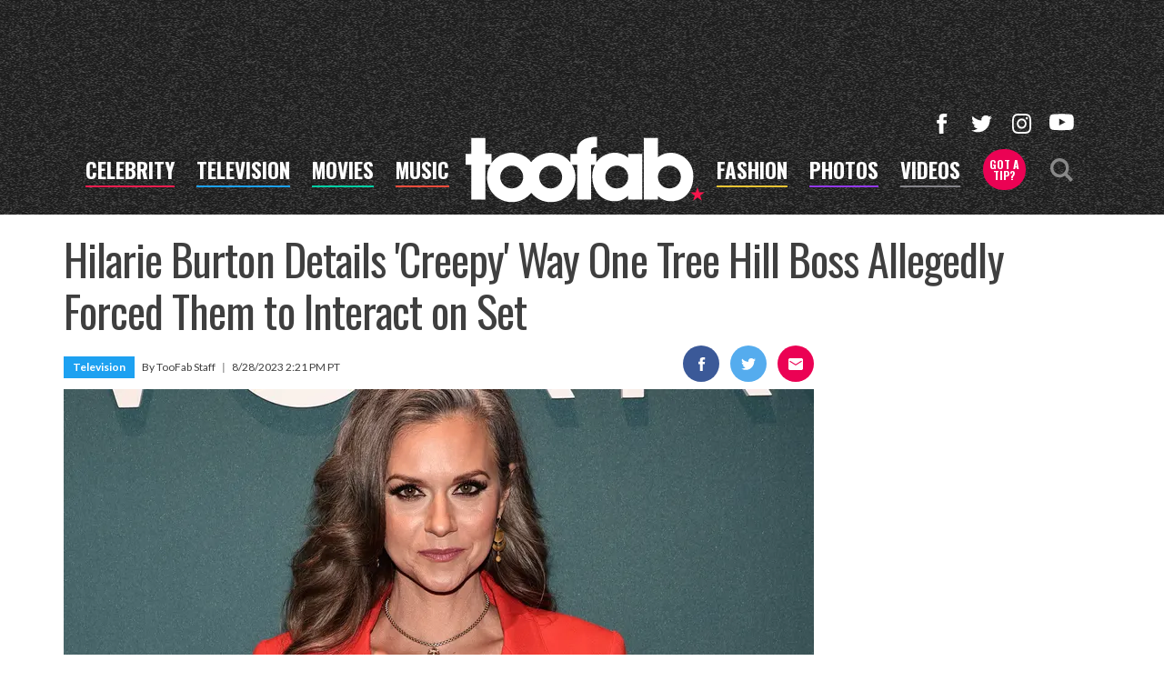

--- FILE ---
content_type: text/html; charset=utf-8
request_url: https://www.google.com/recaptcha/api2/aframe
body_size: 271
content:
<!DOCTYPE HTML><html><head><meta http-equiv="content-type" content="text/html; charset=UTF-8"></head><body><script nonce="3BQZVpDVX_gPzCJVTNvj6A">/** Anti-fraud and anti-abuse applications only. See google.com/recaptcha */ try{var clients={'sodar':'https://pagead2.googlesyndication.com/pagead/sodar?'};window.addEventListener("message",function(a){try{if(a.source===window.parent){var b=JSON.parse(a.data);var c=clients[b['id']];if(c){var d=document.createElement('img');d.src=c+b['params']+'&rc='+(localStorage.getItem("rc::a")?sessionStorage.getItem("rc::b"):"");window.document.body.appendChild(d);sessionStorage.setItem("rc::e",parseInt(sessionStorage.getItem("rc::e")||0)+1);localStorage.setItem("rc::h",'1769052179934');}}}catch(b){}});window.parent.postMessage("_grecaptcha_ready", "*");}catch(b){}</script></body></html>

--- FILE ---
content_type: text/html
request_url: https://foxnews-d.openx.net/w/1.0/pd?cc=1&us_privacy=1YNN
body_size: 19
content:
<html>
<head><title>Pixels</title></head>
<body>

<img src="https://cm.g.doubleclick.net/pixel?google_nid=openx&google_cm&google_sc"><img src="https://cm.g.doubleclick.net/pixel?google_nid=openx&google_hm=ODMwNTQ2NzgtODNkMy0yZmJlLWRhMjYtNmFmYjgwY2RlN2Mw"><img src="https://match.adsrvr.org/track/cmf/openx?oxid=af6a95b2-4aa4-711a-cfc6-30424a2f29a0&gdpr=0"><img src="https://ups.analytics.yahoo.com/ups/58934/cms"><img src="https://ad.turn.com/r/cs?pid=9&gdpr=0"><img src="https://tr.blismedia.com/v1/api/sync/openx">

</body>
</html>


--- FILE ---
content_type: text/plain
request_url: https://rtb.openx.net/openrtbb/prebidjs
body_size: -83
content:
{"id":"7a509bf6-cb5b-4404-b64f-dd8e6fc67467","nbr":0}

--- FILE ---
content_type: application/javascript
request_url: https://scripts.webcontentassessor.com/scripts/6bea51ce97740b0bc1bd959ffe6d67126b325a8a88b45f6388522e520c425e86
body_size: 107695
content:
;(function() { 'use strict'; var a11a=['YWRkUmVwb3J0QnV0dG9u','Z2xnSVM=','cEZLRE0=','YmxvY2s=','cUNpaVo=','MTZweA==','UUJjRmw=','aW5saW5lLWJsb2Nr','cGlRTnU=','MXB4','TnNOc0E=','Y2VudGVy','a09hU3o=','cmdiYSgyNTUsIDI1NSwgMjU1LCAwLjkp','ZFNKblk=','cG9pbnRlcg==','TmNJaGs=','dlVDRlA=','[base64]','YUtFYmM=','aW1n','UnB1UXY=','ZmZZdU0=','MTRweA==','Rll2a3Q=','M3B4','cmtsQng=','akFiT2I=','UmVwb3J0IEFk','T2ZNTWc=','VEh0bFY=','S25qV2I=','bm93cmFw','eGdZY3U=','aGlkZGVu','TGFjQVc=','THNKTFM=','bW91c2VsZWF2ZQ==','cGFyZW50RWxlbWVudA==','cG9zaXRpb24=','cmVsYXRpdmU=','RnZSSlg=','YWJzb2x1dGU=','Ym90dG9t','cmlnaHQ=','YWxpZ25JdGVtcw==','anVzdGlmeUNvbnRlbnQ=','ZmxleC1lbmQ=','aGVpZ2h0','Ym9yZGVyUmFkaXVz','ZmxleFNocmluaw==','bWFyZ2luTGVmdA==','aW5uZXJUZXh0','Zm9udFNpemU=','MTBweA==','bGluZUhlaWdodA==','Y29sb3I=','bGF0dW8=','b3BhY2l0eQ==','bWFyZ2luUmlnaHQ=','d2hpdGVTcGFjZQ==','b3ZlcmZsb3c=','dXJhVWlk','YWRkRXZlbnRMaXN0ZW5lcg==','bW91c2VlbnRlcg==','d2lkdGg=','NzBweA==','cHJvdGVjdEZyYW1lRWxlbWVudA==','clhza0k=','d2ljR2g=','c2FuZGJveA==','a3NkRVk=','Q0NuSXM=','QWR2ZXJ0aXNlbWVudCBQcm90ZWN0ZWQ=','c2V0QXR0cmlidXRl','am9pbg==','bGlzdGVuV2luZG93SW5zdGFuY2U=','QXN4RGk=','WU1zTno=','UERJRVA=','YWJvdXQ6Ymxhbms=','QWF3ekY=','Z2Rlbkk=','UmVkaXJlY3QgRGV0ZWN0ZWQ=','TEZHeFM=','T29EWmo=','UmVkaXJlY3QgRXZlbnQgSGFuZGxlciBBZGRlZA==','dGVzdA==','aW50ZXJmYWNlUHJvcGVydHlEZXNjcmlwdG9yTmFtZQ==','Z2V0UmVzb3VyY2VFbnRyaWVz','cmVwb3J0U2VjdXJpdHlWaW9sYXRpb24=','dHJhY2U=','eWZWb2o=','ZGVmaW5lUHJvcGVydHk=','RGVYVG8=','QlRZVGw=','cERmdWs=','RG15ek0=','dGFnTmFtZQ==','SUZSQU1F','c3Jj','cmFXZ0w=','ak5Hc3U=','WkVFZ3o=','aWZyYW1l','dW5VclY=','Y29tcGxldGU=','aUtNcHo=','d1V6YUs=','QWR2ZXJ0aXNlbWVudCBSZXBsYWNlZA==','REJKT1U=','NXwxfDB8MnwzfDQ=','V1ZhdEM=','WVpFb2E=','aW1h','em1xZm0=','UENKbnI=','RUpjZ2o=','QWd6bXY=','Y3Jvc3NvcmlnaW4=','aUpQS3Q=','M3wyfDB8NHwx','Y0pWdkk=','bG9hZA==','YWRUeXBl','cmVtb3ZlQ2hpbGQ=','bWVkaWFmaWx0ZXJSZXBsYWNlbWVudENvdW50','d1NIZ3g=','Z2VuZXJhdGVWaW9sYXRpb25EZXRhaWxz','TE9kWmQ=','Y3NzVGV4dA==','Mnw0fDF8MHwzfDU=','cmVhZHlTdGF0ZQ==','ZG9jdW1lbnRFbGVtZW50','RW90V0M=','d3JpdGU=','Y2xvc2U=','c3RhbmRhcmQ=','cmVtb3ZlQXR0cmlidXRl','Y29udGVudERvY3VtZW50','dHJhbnNsYXRlRXZlbnRUeXBl','U3pXc2k=','c2xvdA==','d2luZG93','bWV0aG9k','aW50ZXJmYWNl','ZGlzcGF0Y2hWaW9sYXRpb25FdmVudA==','TkxNUlU=','Z2F2eGs=','ZGlzcGF0Y2hFdmVudA==','Z2VuZXJhdGVVbmlxdWVUcmFja2luZ1VSTA==','U296dEE=','aW1hZ2U=','Y29uY2F0','JnR5cGU9','ZGdHcmw=','NXwwfDd8MXw0fDl8NnwyfDh8Mw==','Y2Via3A=','a1dNbUs=','QWR2ZXJ0aXNlbWVudCBUcmFja2Vk','d3JKbkg=','Ym9yZGVy','bmFmQ3E=','ZkhEVlg=','V2hwQng=','ZkdaZ2Y=','QWR2ZXJ0aXNlbWVudCBSZXBvcnRlZA==','U3lkRXU=','QWR2ZXJ0aXNlbWVudCBCbG9ja2Vk','cmFRekc=','YWxsb3dlZEFkT2JqZWN0SWRz','aW5jbHVkZXM=','aXNBbGxvd2VkQWRPYmplY3RJZA==','em5zVkk=','YWRMb2dnZWQ=','cmVwb3J0VXNlckFk','YVRCZmI=','YUZuanU=','PCEtLURldGVjdGVkIFNlY3VyaXR5IFZpb2xhdGlvbiAoTmF0aXZlKSBieSA=','LS0+','bFpsYkE=','PC9jb2RlPg==','WWhXbXg=','bW1NSWI=','WW55Ync=','cEpibE0=','cHJpbWlz','dmlkZW8=','NXw3fDExfDh8MTN8NHwxNXwzfDF8OXwxNHwwfDJ8NnwxMHwxMnwxNg==','cHJlYmlkRGF0YXNldA==','U2JSV24=','aXNQYXJlbnRQYXRjaA==','Z2V0V2luZG93SFRNTA==','cmVzb3VyY2VFbnRyaWVz','Z2V0QWRPYmplY3RKc29u','Z2V0U3RhY2tUcmFjZQ==','eG96WHk=','PGNvZGUgc3R5bGU9ImRpc3BsYXk6bm9uZTsiPg==','aXNTdGFja1RyYWNlVmlvbGF0aW9u','dHJhbnNsYXRlRXZlbnRBY3Rpb24=','Z2VuZXJhdGVFdmVudE1lc3NhZ2U=','Z2V0TWV0aG9kT2JqZWN0SnNvbg==','TklxZ2k=','ZXZlbnRNZXNzYWdl','UEJjQW4=','YXdvU0w=','Z2VuZXJhdGVNZXRob2RQYXRjaA==','Z2V0QXJndW1lbnRzSFRNTA==','Q0lUd0M=','aWxGWmI=','cGpNd3Y=','WlRFb0s=','Y29uc3RydWN0','c2VyaWFsaXplTWV0aG9kT2JqZWN0','QVJkb0M=','eVByTkY=','RUdHRnA=','T3FTVkg=','bmd1Q08=','cGF0Y2hQcm9wZXJ0eU9iamVjdA==','UkdQakI=','Z2VuZXJhdGVQcm9wZXJ0eVBhdGNo','eFJpd0s=','Z2VuZXJhdGVOYW1lUGF0Y2g=','Z2VuZXJhdGVDb250ZW50UGF0Y2g=','YWVjV3k=','UHdXa24=','blNLTnc=','Z29vZ2xlX2Fkc19pZnJhbWU=','ZXB6bmM=','dG1OcFo=','bm9kZU5hbWU=','TmV3IEZyYW1lIERldGVjdGVk','U1hjRWM=','WFVCaGE=','ZXhlY3V0ZUNyZWF0aXZlSWRWaW9sYXRpb24=','d0NrcVM=','M3wyfDF8MHw0','cmVwbGFjZUZyYW1lRWxlbWVudA==','Y2xvbmVGcmFtZUVsZW1lbnQ=','Y3JlYXRpdmU=','c2NhbkNyZWF0aXZlSWQ=','Zm9ybWF0RXh0cmFjdGVkQ3JlYXRpdmVJZA==','dkVSRW0=','NXwxfDB8NHwzfDI=','ZEZORng=','aklNQlk=','bEROT1g=','M3wyfDR8MXww','R292VlA=','U3p0cFA=','cm1VaG4=','c21hcnRTZWFyY2g=','SWFEUWw=','RG9tYWluIERhdGEgRXh0cmFjdGVk','QmVFaXo=','Zm9ybWF0RXh0cmFjdGVkRG9tYWluTmFtZQ==','Y3VzdG9tU2VhcmNo','eFd0WnM=','bGFzdEluZGV4','dUhxaUY=','aE9Xa2w=','Lio/','KD86XC9cL3wlMkYlMkYp','KD86XC98JTJGKQ==','XCQm','XHUwMDJk','bWF0Y2g=','ZXh0cmFjdERvbWFpbk5hbWVz','U0Vuak4=','ZXhlYw==','cHVzaA==','WUpsYlc=','c3RyaW5n','YUhHWU4=','ZXJqc1I=','S0xxdFE=','enZhakE=','SGtaTnI=','VFBSYkw=','c2xpY2U=','dHJpbQ==','NnwwfDJ8MXw0fDd8M3w1','cHJlYmlk','cmVz','RXZlbnQgQ3JlYXRlZA==','bWVkaXVt','bG9j','ZXh0cmFjdFJlc291cmNlRW50cmllcw==','UHJ0TmM=','bWtaZXk=','VVlJUGQ=','UGVyZm9ybWFuY2UgRGF0YSBFeHRyYWN0ZWQ=','dHRNYVk=','dGltaW5n','bmF2aWdhdGlvblN0YXJ0','cGVyZm9ybWFuY2U=','Z2V0RW50cmllcw==','bWFw','dG9KU09O','bXZpaWE=','Z2V0UmVxdWVzdEFyZ3VtZW50cw==','Z2V0QWRPYmplY3RSYXdIVE1M','Z2V0QWRSZXNvdXJjZUVudHJpZXM=','U2N6WlQ=','bU5YZXk=','OHw1fDB8Nnw5fDJ8NHw3fDN8MTB8MQ==','RFJXWEM=','c2FtcGxl','T0NwU3Y=','WVlrVHo=','QWR2ZXJ0aXNlbWVudCBTYW1wbGVk','cmFuZG9t','TldGRUo=','YmVIQ1E=','YmRGblA=','Y29tLm1lZGlhdHJ1c3QubWVkaWFmaWx0ZXI=','ZXJyb3I=','Y29kZQ==','ZGF0YXNldA==','TEJ2cG0=','Z0lBeUw=','Mnw4fDN8N3w2fDB8NHwxfDl8NQ==','aXZyV3A=','RXJyb3IgRGV0ZWN0ZWQ=','dm5GclU=','R2Vhc1U=','c3RhY2s=','ZXJyb3Jz','Y1NOVUc=','UE9TVA==','WlVhVmw=','cEFNYmI=','cG1Kc0I=','Q29udGVudC1UeXBl','T2tpZEI=','YXBwbGljYXRpb24vanNvbg==','eGdnUWE=','a2V5','RXZlbnQgUmVwb3J0ZWQ=','ZUxHU0U=','Z3B0','aW5pdGlhbGl6ZUdQVEFkdmVydGlzZW1lbnRz','b2pkVHE=','aW5pdGlhbGl6ZVBhcmVudFdpbmRvd1BhdGNoZXM=','aW5pdGlhbGl6ZUdQVEV2ZW50TGlzdGVuZXI=','aW5pdGlhbGl6ZVByb3RlY3Q=','aW5pdGlhbGl6ZVZpZGVvQWR2ZXJ0aXNlbWVudHM=','MHwyfDR8Nnw1fDN8MQ==','WlhmRG8=','dGFJTks=','Y3lHcUE=','cmVzZXRWaW9sYXRpb24=','dXZ6WWY=','emR0Y3c=','Tm9kZQ==','a1REclI=','VkFRQ0k=','a3FXTW4=','VGhUV1I=','TkJTcEc=','UHJpbWlzIEFkdmVydGlzZW1lbnQgRGV0ZWN0ZWQ=','b25iTVQ=','b3V2bE0=','UHF2a0g=','dW5ZdFY=','eE93YXk=','Z29vZ2xlc3luZGljYXRpb24uY29t','NXwyfDd8MXwzfDR8MHw2','QmdaeUs=','cmJSanE=','Z3pkbmE=','SmtWVEQ=','VmxLbU0=','TWNkWFE=','bllGYWg=','Q3lQdWc=','Z29vZ2xlX2Fkc19pZnJhbWVfZHVtbXk=','akxjZ3k=','bENHTUw=','aVhub2s=','Z29vZ2xl','TUd4YVo=','MHw3fDZ8NXwzfDJ8NHwx','TXZKVGg=','ZnVuY3Rpb24=','Z2V0QWQ=','MnwzfDR8NnwwfDd8MXw4fDU=','aW5pdGlhbGl6ZU5hdGl2ZUFkdmVydGlzZW1lbnRz','bW9uaXRvck5hdGl2ZUFkcw==','SUZ3b3E=','Y3ZQQ1Q=','c2xvdE9ubG9hZA==','YXBpUmVhZHk=','Z29vZ2xldGFn','cHViYWRz','Z2VuZXJhdGVHUFRPbmxvYWRFdmVudA==','Z2VuZXJhdGVHUFRSZW5kZXJFbmRlZEV2ZW50','Y21k','Z3B0U2FtcGxlRXZlbnQ=','Z3B0VXJhRXZlbnQ=','YmFiZU8=','Z2V0RWxlbWVudEJ5SWQ=','Z2V0U2xvdEVsZW1lbnRJZA==','RlBrckg=','Zk9BWUY=','WHliVHE=','Z1VQb2k=','Q3JlYXRpdmUgRGF0YSBFeHRyYWN0ZWQ=','Z2V0U2xvdElk','Z2V0SWQ=','WGJIa3c=','aVRuUmE=','S0tXU2I=','Z2V0UmVzcG9uc2VJbmZvcm1hdGlvbg==','aW1wbGVtZW50YXRpb25OYW1l','ZG9tSWQ=','YWR2ZXJ0aXNlcklk','Y3JlYXRpdmVJZA==','Y3JlYXRpdmVUZW1wbGF0ZUlk','aXNCYWNrZmlsbA==','bGluZUl0ZW1JZA==','c291cmNlQWdub3N0aWNDcmVhdGl2ZUlk','dXNlclJlcG9ydGVkQWQ=','Z2V0SHRtbA==','Sm5xck8=','Z29vZ2xlX2Fkc19pZnJhbWVfe2lkfQ==','eG1wVVY=','e2lkfQ==','ZGVlcFBhdGNo','Y2Rac0U=','eXlJZEE=','RWNOcXM=','T0drRkE=','NXwxfDN8Mnw0fDA=','TWl0eko=','R0Foc0Y=','WVB0emQ=','SWl2TlY=','MXwyfDB8M3w0','Z2pCZWk=','Y2p3R28=','MHwzfDF8NHwyfDU=','UktYSWs=','alJlR3U=','Z29vZ2xlLmltYS5BZERpc3BsYXlDb250YWluZXI=','cEpmWWU=','bFlMVHQ=','anVDVlU=','ZUhZTXI=','WGxNS2s=','YWRDb250YWluZXI=','QVpzVmY=','bndYV3c=','ZnJvbQ==','d3ZaUms=','WmxpRmE=','QVFSVHY=','eE12R08=','Y29uc3RydWN0b3I=','Y3JlYXRl','M3w3fDZ8MHwxfDJ8NXw0','Qml5SHQ=','c3BsaXQ=','cHJvdG90eXBl','aW5pdGlhbGl6ZUFwcGxpY2F0aW9u','aW5pdGlhbGl6ZURlYnVnTW9kZQ==','aW5pdGlhbGl6ZUNvbmZpZ3VyYXRpb25Qcm9wZXJ0aWVz','aW5pdGlhbGl6ZU91dGJyYWluUGF0Y2g=','aW5pdGlhbGl6ZVByZWJpZFBhdGNo','aW5pdGlhbGl6ZVByb3BlcnRpZXM=','eWxXUko=','ZGVmYXVsdA==','Q1h2Umg=','S1RWdkQ=','PGh0bWw+PGJvZHk+PC9ib2R5PjwvaHRtbD4=','Vm1idWk=','L3VyYS9kZWZhdWx0Lmh0bWw=','Y0JzUUU=','Y3VzdG9t','emluVE0=','cG9saWN5','R25QaWo=','cXVhbGl0eQ==','anNwc2c=','ZXhwZXJpZW5jZQ==','eEF4cHY=','c2VudHJ5','ZFdiWW4=','YmxvY2tlZA==','QUpDS3Y=','bm90aWZpZWQ=','Y29uZmlnVXJs','bWVyZ2VPYmplY3Rz','bG9hZFJlbW90ZUNvbmZpZ3VyYXRpb24=','ZXhwcmVzc2lvbg==','bWVkaWFmaWx0ZXJDb25maWd1cmF0aW9u','cGFyc2U=','c3RyaW5naWZ5','dmVyc2lvbg==','Mi40Ny4y','aW1wbGVtZW50YXRpb24=','aGFzaA==','aG9zdG5hbWU=','YmxhY2tsaXN0','Y3JlYXRpdmVz','dmlvbGF0aW9ucw==','YWdncmVzc2l2ZQ==','ZXZhc2l2ZQ==','dGhyZXNob2xk','cHJvdGVjdA==','cGF0Y2hQcmViaWQ=','cHJlYmlkTmFtZXNwYWNl','cGJqcw==','cmVqZWN0','c2FmZWZyYW1l','cmVwbGFjZW1lbnQ=','dXJhUGF0aA==','dXJhRnJhbWVTdHlsZXM=','cmVwbGFjZUFkV2luZG93','YXR0cmlidXRlcw==','ZGVidWc=','bm90aWZ5','c2FtcGxlRGVub21pbmF0b3I=','c2FtcGxlU3RhdHVz','dXNlclJlcG9ydGVkQWRz','cmVwb3J0RGlhbG9nRnJhbWU=','bWF0Y2hlcw==','cGF0Y2hQYXJlbnQ=','cGF0Y2hGdW5jdGlvbg==','cGF0Y2hFdmFs','cGF0Y2hBdG9i','YXR0cmlidXRlU3RhY2tUcmFjZXM=','bmF0aXZlU3VwcG9ydA==','dmlkZW9TdXBwb3J0','ZXZlbnRNZXNzYWdlcw==','ZXZlbnRMZXZlbHM=','cmVwb3J0ZWQ=','dGFyZ2V0RnJhbWVz','ZW5hYmxlVGFyZ2V0RnJhbWVz','dHlwZXM=','YmxhY2tsaXN0ZWQ=','YWN0aW9ucw==','aGVhZGVycw==','ZW5hYmxlQWxsb3dlZEFkT2JqZWN0SWRz','c2V0dXA=','bGVuZ3Ro','Zm9yRWFjaA==','dUVJWEI=','NXw0fDB8MXwyfDM=','ZG9tYWlu','Z2VuZXJhdGVEb21haW4=','cmVmZXJyZXI=','Z2VuZXJhdGVSZWZlcnJlcg==','ZW5kcG9pbnRz','ZGV2aWNl','Z2VuZXJhdGVEZXZpY2U=','dXNlcmFnZW50','Z2VuZXJhdGVVc2VyYWdlbnQ=','bGFuZ3VhZ2U=','ckZZYWQ=','S0JRSUE=','b3Blbg==','c2VuZA==','c3RhdHVz','cmVzcG9uc2VUZXh0','aW5pdGlhbGl6ZVF1ZXJ5UGFyYW1ldGVycw==','cUp5eWU=','bWVkaWFmaWx0ZXJfcGF0Y2hfYXRvYg==','akJ1YW4=','bWVkaWFmaWx0ZXJfbmF0aXZl','ZUJoTXc=','bWVkaWFmaWx0ZXJfcHJlYmlk','Sk12TUQ=','S0ZyWWc=','dmZvUFQ=','dGRrdmw=','bFNQWGY=','bUJzVEE=','bWVkaWFmaWx0ZXJfbm90aWZ5','d1FNSVQ=','bWVkaWFmaWx0ZXJfcGF0Y2hfZnVuY3Rpb24=','elpJWEo=','c2FoaFM=','YWRueHMuY29t','aHR3c04=','bWVkaWFmaWx0ZXJfZXZlbnRfbWVzc2FnZXM=','bG9jYXRpb24=','c2VhcmNo','d3ZVc1E=','cUJlUm0=','aW5kZXhPZg==','bWVkaWFmaWx0ZXJfdXNlcl9yZXBvcnRlZA==','Q0psUFA=','cVFuTUQ=','ZG91YmxlY2xpY2submV0','bWVkaWFmaWx0ZXJfZXZhc2l2ZQ==','d2lpSnQ=','bWVkaWFmaWx0ZXJfcGF0Y2hfZXZhbA==','bWVkaWFmaWx0ZXJfc2Nhbl9zdGFjaw==','c2NhblN0YWNr','ZXJyb3JNZXNzYWdl','aW5pdGlhbGl6ZUN1c3RvbUV4cHJlc3Npb25z','Z2VuZXJhdGVDdXN0b21FeHByZXNzaW9u','R2xqaGU=','dEt2bk4=','QUNTaHA=','Ym9vbGVhbg==','Y3JpdGljYWw=','a2V5cw==','ZmlsdGVy','bnVtYmVy','cmVkdWNl','ZGVidWdNZXNzYWdl','QXBwbGljYXRpb24gSW5pdGlhbGl6ZWQ=','cm1FUUc=','WkVVTmU=','bWVkaWFmaWx0ZXI=','Z2VuZXJhdGVSZW5kZXJBZFBhdGNo','ak5nUlE=','UEd2QnY=','aW1wb3J0YW50','cmVuZGVyQWQ=','Z2V0QmlkUmVzcG9uc2Vz','Ymlkcw==','ZGVmYXVsdFZpZXc=','X3BianNBZA==','SHpscHo=','aU9adUk=','bFZHcXI=','RmRhTEw=','Q1lyRUc=','eXdQc3o=','b2JqZWN0','aGFzT3duUHJvcGVydHk=','aXNBcnJheQ==','emREQkY=','Y3JzbVg=','c2V0','eVJVSEQ=','bG15YXM=','Y3JvZmc=','c2VHYlU=','RElIWVg=','YXllclg=','TXJhR3I=','OHw1fDN8Nnw3fDR8MnwxfDA=','aENpdkQ=','ZmRid0g=','dlZRRkM=','Y0FFdVo=','b0l0Rks=','dGV4dC9odG1s','RVdhR2E=','I21lZGlhZmlsdGVyLXNhbmRib3g=','WW54c0c=','UGF0Y2hpbmcgTWV0aG9k','TW9kdWxlIEVuYWJsZWQ=','QWNQaWw=','T3V0YnJhaW4=','RlFkSkQ=','T0JSLmV4dGVybg==','WGdzWWw=','T0JS','dVJ2R1A=','ZXh0ZXJu','Qmh1dHk=','cmV0dXJuZWRIdG1sQW5kVmFjRGF0YQ==','cmV0dXJuZWRIdG1sRGF0YQ==','cmV0dXJuZWRWYWNEYXRh','cmV0dXJuZWRKc29uRGF0YQ==','cWFXZ1Y=','cmV0dXJuZWRJcmRKc29uRGF0YQ==','blZBTFc=','c2hpZnQ=','Z2V0T3duUHJvcGVydHlEZXNjcmlwdG9y','UGF0Y2hpbmcgUHJvcGVydHk=','eUtJaHg=','cm5PZmk=','Z1RBUkc=','dEp2Ykk=','UnhHUXU=','dUpTZkg=','Y0prSko=','Y2FsbA==','aW50ZXJmYWNlUHJvcGVydHlOYW1l','ZG9Ob3RSZXBsYWNl','bmF0aXZlSXRlbQ==','YWRXaW5kb3dJbnN0YW5jZQ==','YWRPYmplY3Q=','Y291bnQ=','cGFyc2VGcm9tU3RyaW5n','PGRpdiBpZD0ibWVkaWFmaWx0ZXItc2FuZGJveCI+PC9kaXY+','cXVlcnlTZWxlY3Rvcg==','aW5uZXJIVE1M','cXVlcnlTZWxlY3RvckFsbA==','c2VjdXJpdHlWaW9sYXRpb25IVE1M','c2NhbkhUTUw=','Y2xvbmVOb2Rl','cGFyZW50Tm9kZQ==','cmVwbGFjZUNoaWxk','ZXhlY3V0ZVNlY3VyaXR5VmlvbGF0aW9u','c2VjdXJpdHlWaW9sYXRpb24=','b3V0ZXJIVE1M','c2FtcGxlQWRPYmplY3Q=','cmVzcG9uc2U=','aHRtbA==','Y2FyZHM=','b2RiUmVzcG9uc2U=','bXZSZXNwb25zZQ==','YXBwbHk=','QXRyVEM=','cmV0dXJuZWRJcmREYXRh','YXJJVEY=','dnZva3g=','Z3VZd2o=','dmFsdWU=','bmNYVmc=','UENxR0Q=','dW5kZWZpbmVk','Y0J3Ulc=','MHw1fDN8NHwxfDI=','dG9w','bG9n','bGliTG9hZGVk','cXVl','UHJlYmlk','Z2V0UHJlYmlkRGF0YXNldA==','cWR6bnA=','cGltSUc=','SGVYZkk=','YklHVmw=','bmF2aWdhdG9y','dXNlckFnZW50','SWxhUFI=','ZEp6R3c=','aHJlZg==','c2NyZWVu','ZGV2aWNlUGl4ZWxSYXRpbw==','Z2VuZXJhdGVFbmRwb2ludHM=','Z2VuZXJhdGVJbWFnZUVuZHBvaW50','Z2VuZXJhdGVMb2dFbmRwb2ludA==','VHB3cms=','aHR0cHM6Ly9zY3JpcHRzLntob3N0bmFtZX0vaW1hZ2UuZ2lmP2lkPXtoYXNofQ==','T1d3bU0=','dVVSY0U=','e2hhc2h9','cmVwbGFjZQ==','QXVZbGY=','e2hvc3RuYW1lfQ==','TkRaZlQ=','dVVZVFY=','dlRzV1A=','cEhtcno=','Z2VuZXJhdGVVdWlkUGFydA==','YWV3TFk=','Zmxvb3I=','dG9TdHJpbmc=','c3Vic3RyaW5n','bWVkaWFmaWx0ZXJQcm90ZWN0ZWQ=','ZG9jdW1lbnQ=','d2FybmluZw==','THpHTXU=','ZnJhbWVFbGVtZW50Q291bnQ=','VlFSQ1Q=','ZnJhbWVFbGVtZW50','cGF0Y2hXaW5kb3dJbnN0YW5jZQ==','T2dLUUg=','OXw1fDF8Mnw2fDB8M3w4fDR8Nw==','SFRNTERvY3VtZW50','d3JpdGVsbg==','eUltU0Y=','Z2NZdUo=','YXBwZW5kQ2hpbGQ=','ek9IUVY=','aW5zZXJ0QmVmb3Jl','ZXZhbA==','TFhCbEE=','RnVuY3Rpb24=','cm95RGk=','V2luZG93','VW1pWmw=','YXRvYg==','VVhKYW0=','UGF0Y2hpbmcgV2luZG93IEluc3RhbmNl','WmZxd00=','SFRNTElGcmFtZUVsZW1lbnQ=','QlZRZkQ=','Z2V0','QXJZSnU=','bXhNZEU=','bmFtZQ==','aFFqd0U=','c3JjZG9j','S3p4UVE=','ZkZBcno=','ZURuVGM=','WlJvSkM=','bUdxemI=','aW5pdGlhbGl6ZVdpbmRvd0luc3RhbmNl','aXNQYXRjaExpbWl0UmVhY2Vk','V3ZQQ3E=','aW50ZXJmYWNlTWV0aG9kTmFtZQ==','d2luZG93SW5zdGFuY2U=','cGF0Y2hNZXRob2RPYmplY3Q=','aW5mb3JtYXRpb25hbA==','Y29udGVudFdpbmRvdw==','TXVDS3g=','cGF0Y2hDdXN0b21PYmplY3Q=','b2JzZXJ2ZURvY3VtZW50','Ym9keQ==','ZGlzY29ubmVjdA==','b2JzZXJ2ZQ==','Qmlad08=','QWR2ZXJ0aXNlbWVudCBEZXRlY3RlZA==','dW5XeVI=','bmF0aXZl','Z29JU2Y=','cFNsQ0I=','VUZCbFY=','LnJlYWRtby1pdGVtLWxpbms=','QUpPRU0=','Z2VtaW5p','cmV2Y29udGVudA==','W2lkXj0icmNfY29udCJdIC5yYy1pdGVt','dGFib29sYQ==','c2hhcmV0aHJvdWdo','Lm1nbGluZQ==','Y2hpbGRMaXN0','c3VidHJlZQ==','dGFyZ2V0','MXw0fDB8Mnw1fDM=','c2Nhbm5lZEl0ZW0=','ZHJvcFRyYWNraW5nUGl4ZWw=','aW50ZXJmYWNlTmFtZQ==','dmVuZG9y','YWRkUmVwb3J0RGlhbG9n','UU5sc0U=','UFZxaWk=','dXJh','T3NXQkg=','V1ZSS2k=','Y2FuY2Vs','eHpQYkY=','Y2xlYXI=','UnVmdFQ=','R2ZxTEk=','cmVwb3J0','V1R3Qmc=','bm9uZQ==','Q01VUk8=','SFRNTEVsZW1lbnQ=','Y3FueG8=','UWJseEw=','VmJBaGE=','VlBwVHA=','VnpiTUI=','S2NVZWs=','dHJhbnNsYXRlKC01MCUsIC01MCUp','Q1lqYkI=','NjAwcHg=','eE13Um0=','NzcwcHg=','eGN6YnY=','MnB4IHNvbGlkIHJnYmEoMCwgMCwgMCwgMC4yNSk=','Q3JlYXRlZCBSZXBvcnQgRGlhbG9n','bWVkaWFmaWx0ZXJVcmFFbmFibGVk','Y3JlYXRlRWxlbWVudA==','dXJhXw==','aHR0cHM6Ly9zY3JpcHRzLntob3N0bmFtZX17dXJhUGF0aH0=','e3VyYVBhdGh9','YXNzaWdu','Zml4ZWQ=','NTAl','OTB2dw==','MjE0NzQ4MzY0Nw==','NHB4','I2ZmZg==','MCAycHggNXB4IDAgcmdiYSgwLDAsMCwuMTYpLDAgMnB4IDEwcHggMCByZ2JhKDAsMCwwLDAuNSk=','aHR0cHM6Ly9zY3JpcHRzLntob3N0bmFtZX0=','bWVzc2FnZQ==','ZGF0YQ==','dHlwZQ==','YWN0aW9u','c3R5bGU=','cG9zdE1lc3NhZ2U=','ZGlzcGxheQ==','Z2V0QWRPYmplY3Q=','Y2xpY2s=','YWRGcmFtZUVsZW1lbnQ=','c2FmZWZyYW1lSFRNTA==','aXNXaW5kb3dJbnN0YW5jZUNyb3NzT3JpZ2lu','cmVwbGFjZVdpbmRvd0luc3RhbmNl','VXNlciBSZXBvcnRlZCBBZCBEZXRlY3RlZA==','aWZyYW1lW2RhdGEtdXJhLXVpZD0i','Q1dzb28='];(function(c,d){var e=function(f){while(--f){c['push'](c['shift']());}};e(++d);}(a11a,0x1cd));var a11b=function(c,d){c=c-0x0;var e=a11a[c];if(a11b['mtmjov']===undefined){(function(){var f=typeof window!=='undefined'?window:typeof process==='object'&&typeof require==='function'&&typeof global==='object'?global:this;var g='ABCDEFGHIJKLMNOPQRSTUVWXYZabcdefghijklmnopqrstuvwxyz0123456789+/=';f['atob']||(f['atob']=function(h){var i=String(h)['replace'](/=+$/,'');for(var j=0x0,k,l,m=0x0,n='';l=i['charAt'](m++);~l&&(k=j%0x4?k*0x40+l:l,j++%0x4)?n+=String['fromCharCode'](0xff&k>>(-0x2*j&0x6)):0x0){l=g['indexOf'](l);}return n;});}());a11b['bDkRoJ']=function(o){var p=atob(o);var q=[];for(var r=0x0,s=p['length'];r<s;r++){q+='%'+('00'+p['charCodeAt'](r)['toString'](0x10))['slice'](-0x2);}return decodeURIComponent(q);};a11b['olUtxJ']={};a11b['mtmjov']=!![];}var t=a11b['olUtxJ'][c];if(t===undefined){e=a11b['bDkRoJ'](e);a11b['olUtxJ'][c]=e;}else{e=t;}return e;};var mediafilter=function(c){var e={};e['BiyHt']=a11b('0x0');if(c){var g=e[a11b('0x1')][a11b('0x2')]('|'),i=0x0;while(!![]){switch(g[i++]){case'0':mediafilter['prototype']['initializeCustomExpressions']();continue;case'1':mediafilter[a11b('0x3')][a11b('0x4')]();continue;case'2':mediafilter['prototype'][a11b('0x5')]();continue;case'3':mediafilter[a11b('0x3')][a11b('0x6')](c);continue;case'4':mediafilter[a11b('0x3')][a11b('0x7')]();continue;case'5':mediafilter[a11b('0x3')][a11b('0x8')]();continue;case'6':mediafilter[a11b('0x3')]['initializeQueryParameters']();continue;case'7':mediafilter['prototype'][a11b('0x9')]();continue;}break;}}};mediafilter[a11b('0x3')]['initializeConfigurationProperties']=function(j){var k={};k['IDHji']=function(m,n){return m(n);};k[a11b('0xa')]=a11b('0xb');k[a11b('0xc')]='localhost';k[a11b('0xd')]=a11b('0xe');k[a11b('0xf')]=a11b('0x10');k[a11b('0x11')]=function(o,p){return o>p;};k['Wxupc']=a11b('0x12');k[a11b('0x13')]=a11b('0x14');k['ALElX']='redirect';k[a11b('0x15')]=a11b('0x16');k[a11b('0x17')]=a11b('0x18');k[a11b('0x19')]=a11b('0x1a');k[a11b('0x1b')]=a11b('0x1c');k[a11b('0x1d')]=a11b('0x1e');try{if(j[a11b('0x1f')]){j=mediafilter[a11b('0x3')][a11b('0x20')](j,mediafilter['prototype'][a11b('0x21')](j[a11b('0x1f')]));j['expression']=k['IDHji'](eval,j[a11b('0x22')]);}if(window[a11b('0x23')]){j=mediafilter['prototype'][a11b('0x20')](j,JSON[a11b('0x24')](JSON[a11b('0x25')](window[a11b('0x23')])));}mediafilter[a11b('0x26')]=a11b('0x27');mediafilter[a11b('0x28')]=k[a11b('0xa')];mediafilter[a11b('0x29')]=j[a11b('0x29')]||'0';mediafilter[a11b('0x2a')]=j[a11b('0x2a')]||k[a11b('0xc')];mediafilter['blacklist']=j[a11b('0x2b')]||{};mediafilter['custom']=j[a11b('0x12')]||[];mediafilter['bidders']=j['bidders']||{};mediafilter[a11b('0x2c')]=j['creatives']||{};mediafilter['violations']=j[a11b('0x2d')]||{};mediafilter[a11b('0x2e')]=j[a11b('0x2e')]||!![];mediafilter[a11b('0x2f')]=j[a11b('0x2f')]||![];mediafilter['threshold']=j[a11b('0x30')]||0x4;mediafilter[a11b('0x31')]=j[a11b('0x31')]||![];mediafilter[a11b('0x32')]=j['patchPrebid']||![];mediafilter['prebidNamespace']=j[a11b('0x33')]||a11b('0x34');mediafilter[a11b('0x35')]=j['reject']||![];mediafilter[a11b('0x36')]=j['safeframe']||![];mediafilter['replacement']=j[a11b('0x37')]||k[a11b('0xd')];mediafilter[a11b('0x38')]=k[a11b('0xf')];mediafilter[a11b('0x39')]=j['uraFrameStyles']||{};mediafilter['replaceAdWindow']=j[a11b('0x3a')]||!![];mediafilter[a11b('0x3b')]=j['attributes']||[];mediafilter['expression']=j['expression']||/^$/gim;mediafilter[a11b('0x3c')]=j[a11b('0x3c')]||![];mediafilter[a11b('0x3d')]=j[a11b('0x3d')]||![];mediafilter['sampleDenominator']=k['cBsQE'](j[a11b('0x3e')],0xc8)?j[a11b('0x3e')]:0x5dc;mediafilter[a11b('0x3f')]=j[a11b('0x3f')]||!![];mediafilter[a11b('0x40')]=j['userReportedAds']||![];mediafilter[a11b('0x41')]=null;mediafilter[a11b('0x42')]=[];mediafilter['errors']=[];mediafilter['patchParent']=j[a11b('0x43')]||![];mediafilter[a11b('0x44')]=j[a11b('0x44')]||![];mediafilter[a11b('0x45')]=j[a11b('0x45')]||![];mediafilter[a11b('0x46')]=j['patchAtob']||![];mediafilter['attributeStackTraces']=j[a11b('0x47')]||![];mediafilter[a11b('0x48')]=j[a11b('0x48')]||![];mediafilter[a11b('0x49')]=j[a11b('0x49')]||![];mediafilter['scanStack']=j['scanStack']||![];mediafilter[a11b('0x4a')]=j[a11b('0x4a')]||![];mediafilter[a11b('0x4b')]=j[a11b('0x4b')]||[0x1,0x2,0x3,0x4,0x5,0x6,0x7];mediafilter[a11b('0x4c')]=![];mediafilter[a11b('0x4d')]=j['targetFrames']||{};mediafilter[a11b('0x4e')]=j[a11b('0x4e')]||![];mediafilter[a11b('0x4f')]={};mediafilter[a11b('0x4f')]['b']=a11b('0x50');mediafilter[a11b('0x4f')]['c']=k.Wxupc;mediafilter[a11b('0x4f')]['p']=k.zinTM;mediafilter[a11b('0x4f')]['r']=k.ALElX;mediafilter[a11b('0x4f')]['q']=k.GnPij;mediafilter[a11b('0x4f')]['e']=k.jspsg;mediafilter[a11b('0x4f')]['s']=k.xAxpv;mediafilter[a11b('0x51')]={};mediafilter[a11b('0x51')]['b']=k.dWbYn;mediafilter[a11b('0x51')]['l']=k.AJCKv;mediafilter[a11b('0x52')]=j['headers']||[];mediafilter['allowedAdObjectIds']=j['allowedAdObjectIds']||{};mediafilter[a11b('0x53')]=j[a11b('0x53')]||![];if(j[a11b('0x54')]&&k[a11b('0x11')](Object['keys'](j['setup'])[a11b('0x55')],0x0)){Object['keys'](j[a11b('0x54')])[a11b('0x56')](function(q){mediafilter[q]=j['setup'][q];});}}catch(s){mediafilter['prototype']['errorMessage'](s);}};mediafilter[a11b('0x3')][a11b('0x9')]=function(){var x={};x[a11b('0x57')]=a11b('0x58');var y=x[a11b('0x57')][a11b('0x2')]('|'),z=0x0;while(!![]){switch(y[z++]){case'0':mediafilter[a11b('0x59')]=mediafilter[a11b('0x3')][a11b('0x5a')]();continue;case'1':mediafilter[a11b('0x5b')]=mediafilter[a11b('0x3')][a11b('0x5c')]();continue;case'2':mediafilter[a11b('0x5d')]=mediafilter['prototype']['generateEndpoints']();continue;case'3':mediafilter[a11b('0x5e')]=mediafilter[a11b('0x3')][a11b('0x5f')]();continue;case'4':mediafilter[a11b('0x60')]=mediafilter[a11b('0x3')][a11b('0x61')]();continue;case'5':mediafilter[a11b('0x62')]=mediafilter[a11b('0x3')]['generateLanguage']();continue;}break;}};mediafilter['prototype'][a11b('0x21')]=function(A){var B={};B[a11b('0x63')]='GET';B[a11b('0x64')]=function(C,D){return C===D;};var E=new XMLHttpRequest();E[a11b('0x65')](B[a11b('0x63')],A,![]);E[a11b('0x66')](null);if(B[a11b('0x64')](E[a11b('0x67')],0xc8)){return JSON[a11b('0x24')](E[a11b('0x68')]);}};mediafilter[a11b('0x3')][a11b('0x69')]=function(){var F={};F['wvUsQ']='1|5|6|10|3|2|7|13|4|8|11|14|0|15|12|9';F['qBeRm']=function(G,H){return G!==H;};F[a11b('0x6a')]=a11b('0x6b');F[a11b('0x6c')]=a11b('0x6d');F[a11b('0x6e')]=a11b('0x6f');F[a11b('0x70')]=function(I,J){return I!==J;};F[a11b('0x71')]='mediafilter_protect';F[a11b('0x72')]='mediafilter_aggressive';F[a11b('0x73')]='mediafilter_video';F['CJlPP']=function(K,L){return K!==L;};F['qQnMD']='mediafilter_patch_parent';F[a11b('0x74')]=function(M,N){return M!==N;};F[a11b('0x75')]=a11b('0x76');F[a11b('0x77')]=a11b('0x78');F[a11b('0x79')]=function(O,P){return O!==P;};F['TeqWN']='mediafilter_block';F[a11b('0x7a')]=a11b('0x7b');F['wiiJt']=function(Q,R){return Q!==R;};F[a11b('0x7c')]=a11b('0x7d');try{var S=window[a11b('0x7e')][a11b('0x7f')];if(S&&S['indexOf']){var T=F[a11b('0x80')]['split']('|'),U=0x0;while(!![]){switch(T[U++]){case'0':if(F[a11b('0x81')](S[a11b('0x82')](F['qJyye']),-0x1)){mediafilter['patchAtob']=!![];}continue;case'1':if(F[a11b('0x81')](S['indexOf']('mediafilter_debug'),-0x1)){mediafilter['debug']=!![];}continue;case'2':if(S[a11b('0x82')](F[a11b('0x6c')])!==-0x1){mediafilter['nativeSupport']=!![];}continue;case'3':if(S[a11b('0x82')](F[a11b('0x6e')])!==-0x1){mediafilter['patchPrebid']=!![];}continue;case'4':if(F[a11b('0x81')](S[a11b('0x82')](a11b('0x83')),-0x1)){mediafilter[a11b('0x40')]=!![];}continue;case'5':if(F[a11b('0x70')](S['indexOf'](F[a11b('0x71')]),-0x1)){mediafilter[a11b('0x31')]=!![];}continue;case'6':if(S[a11b('0x82')](F[a11b('0x72')])!==-0x1){mediafilter['aggressive']=!![];}continue;case'7':if(F[a11b('0x70')](S['indexOf'](F[a11b('0x73')]),-0x1)){mediafilter[a11b('0x49')]=!![];}continue;case'8':if(F[a11b('0x84')](S[a11b('0x82')](F[a11b('0x85')]),-0x1)){mediafilter[a11b('0x43')]=!![];}continue;case'9':if(F['lSPXf'](S[a11b('0x82')](F[a11b('0x75')]),-0x1)){mediafilter[a11b('0x2b')][a11b('0x86')]={};mediafilter[a11b('0x2b')][a11b('0x86')]['l']='c';mediafilter[a11b('0x2b')][a11b('0x86')]['a']='l';}continue;case'10':if(F[a11b('0x74')](S[a11b('0x82')](a11b('0x87')),-0x1)){mediafilter[a11b('0x2f')]=!![];}continue;case'11':if(F[a11b('0x74')](S[a11b('0x82')](F[a11b('0x77')]),-0x1)){mediafilter[a11b('0x44')]=!![];}continue;case'12':if(F[a11b('0x79')](S['indexOf'](F['TeqWN']),-0x1)){mediafilter[a11b('0x2b')][a11b('0x86')]={};mediafilter[a11b('0x2b')][a11b('0x86')]['l']='c';mediafilter[a11b('0x2b')][a11b('0x86')]['a']='b';mediafilter[a11b('0x2b')][F[a11b('0x7a')]]={};mediafilter[a11b('0x2b')][F[a11b('0x7a')]]['l']='c';mediafilter[a11b('0x2b')][F[a11b('0x7a')]]['a']='b';}continue;case'13':if(F[a11b('0x88')](S[a11b('0x82')](F[a11b('0x7c')]),-0x1)){mediafilter['eventMessages']=!![];}continue;case'14':if(S[a11b('0x82')](a11b('0x89'))!==-0x1){mediafilter[a11b('0x45')]=!![];}continue;case'15':if(S['indexOf'](a11b('0x8a'))!==-0x1){mediafilter[a11b('0x8b')]=!![];}continue;}break;}}}catch(V){mediafilter['prototype'][a11b('0x8c')](V);}};mediafilter['prototype'][a11b('0x8d')]=function(){try{if(mediafilter[a11b('0x12')]){mediafilter['custom'][a11b('0x56')](function(W){W['r']=mediafilter[a11b('0x3')][a11b('0x8e')](W);if(!W['l']){W['l']='b';}if(!W['a']){W['a']='b';}});}}catch(X){mediafilter['prototype']['errorMessage'](X);}};mediafilter['prototype'][a11b('0x5')]=function(){var Y={};Y[a11b('0x8f')]=function(Z,a0){return Z===a0;};Y[a11b('0x90')]=function(a1,a2){return a1===a2;};Y[a11b('0x91')]=a11b('0x92');Y['ITNhZ']=a11b('0x93');Y['rmEQG']=a11b('0x3c');Y['ZEUNe']='Debug\x20Mode\x20Enabled';var a3=Object[a11b('0x94')](mediafilter)[a11b('0x95')](function(a4){return Y[a11b('0x8f')](typeof mediafilter[a4],a11b('0x96'))||Y['tKvnN'](typeof mediafilter[a4],Y['ACShp']);})[a11b('0x97')](function(a5,a6){a5[a6]=mediafilter[a6];return a5;},{});mediafilter[a11b('0x3')][a11b('0x98')](Y['ITNhZ'],a11b('0x99'),{'hash':mediafilter['hash'],'implementation':mediafilter[a11b('0x28')],'version':mediafilter[a11b('0x26')],'configuration':a3});if(mediafilter[a11b('0x3c')]===!![]){mediafilter[a11b('0x3')][a11b('0x98')](Y[a11b('0x9a')],Y[a11b('0x9b')],{'debug':mediafilter[a11b('0x3c')]});window[a11b('0x9c')]=mediafilter;}};mediafilter[a11b('0x3')][a11b('0x9d')]=function(){var a7={};a7[a11b('0x9e')]=function(a8,a9){return a8===a9;};a7[a11b('0x9f')]=a11b('0xa0');a7['Hzlpz']='Prebid\x20Advertisement\x20Detected';var aa=window['top'][mediafilter[a11b('0x33')]][a11b('0xa1')];return function(ab,ac){try{var ad=this[a11b('0xa2')]();for(var ae in ad){for(var af in ad[ae][a11b('0xa3')]){if(a7[a11b('0x9e')](ad[ae]['bids'][af]['adId'],ac)){var ag=ad[ae][a11b('0xa3')][af];ab[a11b('0xa4')][a11b('0xa5')]=ag;mediafilter['prototype'][a11b('0x98')](a7['PGvBv'],a7[a11b('0xa6')],{'bid':ag});}}}}catch(ah){console['log'](ah);}finally{return aa['apply'](this,arguments);}};};mediafilter[a11b('0x3')][a11b('0x20')]=function(ai,aj){var ak={};ak[a11b('0xa7')]=function(al,am){return al!==am;};ak[a11b('0xa8')]=function(an,ao){return an!==ao;};ak[a11b('0xa9')]='object';ak[a11b('0xaa')]=function(ap,aq){return ap===aq;};ak[a11b('0xab')]=function(as,at){return as!==at;};if(ak[a11b('0xa7')](typeof ai,a11b('0xac'))||ai===null){ai={};}if(ak[a11b('0xa8')](typeof aj,ak[a11b('0xa9')])||ak[a11b('0xaa')](aj,null)){return ai;}for(var au in aj){if(aj[a11b('0xad')](au)){var av=aj[au];if(Array[a11b('0xae')](av)){ai[au]=av['slice']();}else if(typeof av===ak[a11b('0xa9')]&&ak[a11b('0xab')](av,null)){ai[au]=mediafilter['prototype'][a11b('0x20')](ai[a11b('0xad')](au)?ai[au]:{},av);}else{ai[au]=av;}}}return ai;};mediafilter[a11b('0x3')][a11b('0x7')]=function(){var aw={};aw['yKIhx']=function(ax,ay){return ax<ay;};aw[a11b('0xaf')]=function(az,aA,aB,aC){return az(aA,aB,aC);};aw[a11b('0xb0')]=function(aD,aE,aF,aG,aH){return aD(aE,aF,aG,aH);};aw['iyxPB']=a11b('0xb1');aw[a11b('0xb2')]='0|3|1|4|2';aw[a11b('0xb3')]='div';aw[a11b('0xb4')]=function(aI,aJ){return aI(aJ);};aw[a11b('0xb5')]='value';aw[a11b('0xb6')]='outbrain';aw[a11b('0xb7')]='native';aw[a11b('0xb8')]=a11b('0xb9');aw[a11b('0xba')]=function(aK,aL){return aK(aL);};aw[a11b('0xbb')]=function(aM,aN){return aM===aN;};aw[a11b('0xbc')]=a11b('0xa0');aw[a11b('0xbd')]='Response\x20Blocked';aw[a11b('0xbe')]=a11b('0xbf');aw[a11b('0xc0')]=a11b('0xc1');aw['xxhgj']='.ob-dynamic-rec-container';aw[a11b('0xc2')]=a11b('0xc3');aw['nVALW']=a11b('0xc4');aw[a11b('0xc5')]=a11b('0xc6');aw[a11b('0xc7')]=a11b('0xc8');aw[a11b('0xc9')]=a11b('0xca');aw[a11b('0xcb')]=a11b('0xcc');aw[a11b('0xcd')]=a11b('0xce');aw['AtrTC']=a11b('0xcf');aw['NdxAk']=a11b('0xd0');aw['arITF']=a11b('0xd1');aw['vGeAN']=function(aO,aP,aQ,aR,aS){return aO(aP,aQ,aR,aS);};aw[a11b('0xd2')]=a11b('0xd3');try{if(mediafilter[a11b('0x48')]===!![]){mediafilter[a11b('0x3')]['debugMessage']('important',aw[a11b('0xd4')],{'moduleName':aw[a11b('0xc5')],'enabled':!![]});function aT(aU,aV,aW,aX){var aY=aW[a11b('0xd5')]();var aZ=Object[a11b('0xd6')](aU,aY);var b0;if(!aZ){mediafilter['prototype'][a11b('0x98')](a11b('0xa0'),a11b('0xd7'),{'interface':aV,'property':aY,'descriptor':aw['iyxPB'],'eventInstance':{}});Object['defineProperty'](aU,aY,{'configurable':!![],'enumerable':!![],'get':function(){return b0;},'set':function(b1){if(aW[a11b('0x55')]){aT(b1,aV,aW,aX);}else{if(aX[a11b('0x55')]){for(var b2=0x0;aw[a11b('0xd8')](b2,aX[a11b('0x55')]);b2++){var b3=aX[b2];var b4=b1[b3];if(b4){b1[b3]=aw[a11b('0xaf')](b5,aV,b3,b4);}else{aw['crsmX'](aT,b1,aV,[b3],[]);}}}else{b1=b5(aV,aY,b1);}}b0=b1;}});}};function b5(b6,b7,b8){var b9={};b9[a11b('0xd9')]=aw.oItFK;b9[a11b('0xda')]=aw.EWaGa;b9[a11b('0xdb')]=aw.xxhgj;b9[a11b('0xdc')]=function(ba,bb){return aw.hCivD(ba,bb);};mediafilter[a11b('0x3')][a11b('0x98')](aw[a11b('0xbc')],aw['YnxsG'],{'interface':b6,'property':b7,'descriptor':aw['seGbU'],'eventInstance':{}});return function(bc,be){var bf={};bf[a11b('0xdd')]=aw.yRUHD;bf['sblGC']=aw.lmyas;bf[a11b('0xde')]=function(bg,bh){return aw.crofg(bg,bh);};var bi=Array[a11b('0x3')]['slice'][a11b('0xdf')](arguments);var bj=JSON[a11b('0x25')](bi);var bk={};bk['interfaceName']=b6;bk[a11b('0xe0')]=b7;bk['interfacePropertyDescriptorName']=aw.seGbU;bk[a11b('0xe1')]=!![];bk[a11b('0xe2')]=!![];bk[a11b('0xe3')]={};bk[a11b('0xe4')]={};bk[a11b('0xe4')]['vendor']=aw.DIHYX;bk[a11b('0xe4')][a11b('0xe5')]=be;function bl(bm){var bn=new DOMParser();var bo=bn[a11b('0xe6')](a11b('0xe7'),b9[a11b('0xd9')]);var bp=bo[a11b('0xe8')](b9[a11b('0xda')]);bp[a11b('0xe9')]=bm;var bq=Array['from'](bp[a11b('0xea')](b9[a11b('0xdb')]));bq['forEach'](function(br,bs){var bt=bf[a11b('0xdd')][a11b('0x2')]('|'),bu=0x0;while(!![]){switch(bt[bu++]){case'0':var bv=Object['assign']({},bk);continue;case'1':delete bv[a11b('0xeb')];continue;case'2':if(mediafilter['prototype'][a11b('0xec')](bx,bv)){var bw=br[a11b('0xed')](![])||document['createElement'](bf['sblGC']);br[a11b('0xee')][a11b('0xef')](bw,br);mediafilter['prototype'][a11b('0xf0')](bk);}continue;case'3':delete bv[a11b('0xf1')];continue;case'4':var bx=br[a11b('0xf2')];continue;}break;}});return bp[a11b('0xe9')];}mediafilter['prototype']['dropTrackingPixel'](aw['ayerX']);mediafilter[a11b('0x3')][a11b('0xf3')](bk[a11b('0xe4')],JSON[a11b('0x25')](bc));var by=mediafilter[a11b('0x3')][a11b('0xec')](JSON[a11b('0x25')](bc),bk);if(by){var bz=aw['MraGr'][a11b('0x2')]('|'),bA=0x0;while(!![]){switch(bz[bA++]){case'0':bi[0x0]=bc;continue;case'1':if(bG){bG[a11b('0x56')](function(bB){if(bB[a11b('0xf4')]&&bB['response'][a11b('0xf5')]){bB[a11b('0xf4')][a11b('0xf5')]=bf[a11b('0xde')](bl,bB[a11b('0xf4')]['html']);}});bc[a11b('0xf6')]=bG;}continue;case'2':if(bE){bc[a11b('0xf4')][a11b('0xf5')]=aw[a11b('0xba')](bl,bE);}continue;case'3':var bC=bc[a11b('0xf7')]&&bc[a11b('0xf7')][a11b('0xf4')]?bc['odbResponse'][a11b('0xf4')][a11b('0xf5')]:undefined;continue;case'4':if(bC){bc['odbResponse']['response'][a11b('0xf5')]=bl(bC);}continue;case'5':var bD=bc[a11b('0xf8')]?bc[a11b('0xf8')][a11b('0xf6')]:undefined;continue;case'6':var bE=bc[a11b('0xf4')]?bc[a11b('0xf4')][a11b('0xf5')]:undefined;continue;case'7':if(bD){bD['forEach'](function(bF){if(bF[a11b('0xf4')]&&bF['response']['html']){bF[a11b('0xf4')][a11b('0xf5')]=b9[a11b('0xdc')](bl,bF[a11b('0xf4')][a11b('0xf5')]);}});bc[a11b('0xf8')][a11b('0xf6')]=bD;}continue;case'8':var bG=bc[a11b('0xf6')];continue;}break;}}if(by&&aw[a11b('0xbb')](bj,JSON[a11b('0x25')](bi))){mediafilter[a11b('0x3')][a11b('0x98')](aw[a11b('0xbc')],aw[a11b('0xbd')],{'eventInstance':bk});return;}return b8[a11b('0xf9')](this,bi);};};aT(window,aw[a11b('0xc7')],[aw[a11b('0xc9')],aw['uRvGP']],[aw['Bhuty'],aw[a11b('0xfa')],aw['NdxAk'],a11b('0xfb'),aw[a11b('0xfc')]]);aw['vGeAN'](aT,window,aw[a11b('0xb6')],[aw[a11b('0xb6')]],[aw[a11b('0xfa')],aw[a11b('0xd2')],aw[a11b('0xfc')]]);}}catch(bH){mediafilter[a11b('0x3')]['errorMessage'](bH);}};mediafilter[a11b('0x3')][a11b('0x8')]=function(){var bI={};bI['rwrpD']=a11b('0xc3');bI[a11b('0xfd')]=a11b('0x34');bI[a11b('0xfe')]=a11b('0xff');bI[a11b('0x100')]=function(bJ,bK){return bJ!==bK;};bI[a11b('0x101')]=function(bL,bM){return bL===bM;};bI['WgFjf']=a11b('0x102');bI[a11b('0x103')]=function(bN,bO){return bN===bO;};try{var bP=a11b('0x104')[a11b('0x2')]('|'),bQ=0x0;while(!![]){switch(bP[bQ++]){case'0':if(bI[a11b('0x100')](mediafilter['patchPrebid'],!![])){return;}continue;case'1':var bR=function(){try{mediafilter[a11b('0x3')][a11b('0x98')](a11b('0xa0'),bI['rwrpD'],{'interface':bI[a11b('0xfd')],'property':a11b('0xa1'),'descriptor':bI['guYwj'],'eventInstance':{}});window[a11b('0x105')][mediafilter[a11b('0x33')]]['renderAd']=mediafilter[a11b('0x3')][a11b('0x9d')]();}catch(bS){console[a11b('0x106')](bS);}};continue;case'2':if(window[a11b('0x105')][mediafilter[a11b('0x33')]][a11b('0x107')]===!![]){bR();}else{window[a11b('0x105')][mediafilter[a11b('0x33')]][a11b('0x108')]['push'](bR);}continue;case'3':if(bI['PCqGD'](typeof window[a11b('0x105')][mediafilter[a11b('0x33')]],bI['WgFjf'])){window[a11b('0x105')][mediafilter['prebidNamespace']]={};}continue;case'4':if(bI[a11b('0x103')](typeof window[a11b('0x105')][mediafilter['prebidNamespace']][a11b('0x108')],a11b('0x102'))){window[a11b('0x105')][mediafilter['prebidNamespace']][a11b('0x108')]=[];}continue;case'5':mediafilter['prototype'][a11b('0x98')](a11b('0xa0'),'Module\x20Enabled',{'moduleName':a11b('0x109'),'enabled':!![]});continue;}break;}}catch(bT){mediafilter[a11b('0x3')][a11b('0x8c')](bT);}};mediafilter[a11b('0x3')][a11b('0x10a')]=function(bU){var bV={};bV['bIGVl']=function(bW,bX){return bW===bX;};bV['HeXfI']=function(bY,bZ){return bY(bZ);};bV[a11b('0x10b')]=function(c0,c1){return c0>=c1;};bV[a11b('0x10c')]=function(c2,c3){return c2===c3;};try{var c4={};if(bV['pimIG'](mediafilter[a11b('0x32')],!![])&&bU[a11b('0xe3')]['_pbjsAd']){c4=bU[a11b('0xe3')]['_pbjsAd'];Object['keys'](c4)[a11b('0x56')](function(c5){if(bV['bIGVl'](c4[c5],bV[a11b('0x10d')](Object,c4[c5]))||c4&&c4[c5]&&bV[a11b('0x10b')](c4[c5]['length'],0x40)){delete c4[c5];}if(bV[a11b('0x10e')](c4[c5],undefined)||bV[a11b('0x10c')](c4[c5],null)){delete c4[c5];}});}}catch(c6){mediafilter['prototype'][a11b('0x8c')](c6);}return c4;};mediafilter[a11b('0x3')][a11b('0x61')]=function(){try{if(window&&window[a11b('0x10f')]){return window['navigator'][a11b('0x110')];}}catch(c7){mediafilter[a11b('0x3')][a11b('0x8c')](c7);}};mediafilter[a11b('0x3')]['generateLanguage']=function(){try{if(window&&window[a11b('0x10f')]){return window[a11b('0x10f')]['language'];}}catch(c8){mediafilter[a11b('0x3')][a11b('0x8c')](c8);}};mediafilter[a11b('0x3')][a11b('0x5c')]=function(){var c9={};c9[a11b('0x111')]=function(ca,cb){return ca!==cb;};c9[a11b('0x112')]='googlesyndication.com/safeframe';try{var cc='';if(window&&window[a11b('0x7e')]){cc=window[a11b('0x7e')][a11b('0x113')];}if(c9[a11b('0x111')](cc[a11b('0x82')](c9[a11b('0x112')]),-0x1)){cc=document[a11b('0x5b')];}}catch(cd){mediafilter[a11b('0x3')][a11b('0x8c')](cd);}return cc;};mediafilter[a11b('0x3')][a11b('0x5a')]=function(){try{if(window&&window['location']){return window['location']['hostname'];}}catch(ce){mediafilter[a11b('0x3')]['errorMessage'](ce);}};mediafilter[a11b('0x3')][a11b('0x5f')]=function(){var cf={};try{if(window&&window[a11b('0x114')]){cf['w']=window[a11b('0x114')]['width'];cf['h']=window['screen']['height'];cf['r']=window[a11b('0x115')];}}catch(cg){mediafilter[a11b('0x3')][a11b('0x8c')](cg);}return cf;};mediafilter[a11b('0x3')][a11b('0x116')]=function(){return{'image':mediafilter[a11b('0x3')][a11b('0x117')](),'log':mediafilter[a11b('0x3')][a11b('0x118')]()};};mediafilter[a11b('0x3')]['generateImageEndpoint']=function(){var ch={};ch[a11b('0x119')]=a11b('0x11a');ch[a11b('0x11b')]='{hostname}';ch[a11b('0x11c')]=a11b('0x11d');return ch[a11b('0x119')][a11b('0x11e')](ch['OWwmM'],mediafilter[a11b('0x2a')])[a11b('0x11e')](ch[a11b('0x11c')],mediafilter[a11b('0x29')]);};mediafilter[a11b('0x3')][a11b('0x118')]=function(){var cj={};cj[a11b('0x11f')]='https://api.{hostname}/events/events';cj['NDZfT']=a11b('0x120');return cj['AuYlf'][a11b('0x11e')](cj[a11b('0x121')],mediafilter[a11b('0x2a')]);};mediafilter[a11b('0x3')]['generateUuid']=function(){var ck={};ck['vTsWP']=function(cl,cm){return cl+cm;};ck['pHmrz']=function(cn,co){return cn+co;};ck[a11b('0x122')]=function(cp,cq){return cp+cq;};return ck[a11b('0x123')](ck['pHmrz'](ck[a11b('0x124')](ck[a11b('0x124')](ck[a11b('0x124')](ck[a11b('0x124')](ck[a11b('0x122')](ck[a11b('0x122')](mediafilter[a11b('0x3')]['generateUuidPart'](),mediafilter[a11b('0x3')][a11b('0x125')]())+'-',mediafilter[a11b('0x3')][a11b('0x125')]()),'-'),mediafilter[a11b('0x3')]['generateUuidPart']())+'-',mediafilter[a11b('0x3')][a11b('0x125')]())+'-',mediafilter[a11b('0x3')][a11b('0x125')]()),mediafilter[a11b('0x3')][a11b('0x125')]()),mediafilter['prototype']['generateUuidPart']());};mediafilter['prototype'][a11b('0x125')]=function(){var cr={};cr[a11b('0x126')]=function(cs,ct){return cs+ct;};return Math[a11b('0x127')](cr['aewLY'](0x1,Math['random']())*0x10000)[a11b('0x128')](0x10)[a11b('0x129')](0x1);};mediafilter[a11b('0x3')]['isWindowInstancePatched']=function(cu){try{if(!cu){return!![];}if(cu&&mediafilter['prototype']['isWindowInstanceCrossOrigin'](cu)){return!![];}if(cu&&cu['hasOwnProperty']&&cu['hasOwnProperty'](a11b('0x12a'))&&cu[a11b('0x12a')]===!![]){return!![];}}catch(cv){mediafilter[a11b('0x3')][a11b('0x8c')](cv);return!![];}};mediafilter[a11b('0x3')]['isWindowInstanceCrossOrigin']=function(cw){try{return cw&&cw[a11b('0x12b')]&&![];}catch(cx){return!![];}};mediafilter[a11b('0x3')]['isPatchLimitReaced']=function(cy){var cz={};cz['VQRCT']=function(cA,cB){return cA>=cB;};cz['ZVrPJ']=a11b('0x12c');cz[a11b('0x12d')]='Patching\x20Limit\x20Reached';try{if(!cy[a11b('0xad')](a11b('0x12e'))){cy[a11b('0x12e')]=0x0;}if(cz[a11b('0x12f')](cy[a11b('0x12e')],mediafilter[a11b('0x30')])){mediafilter[a11b('0x3')][a11b('0x98')](cz['ZVrPJ'],cz[a11b('0x12d')],{'frameElement':cy[a11b('0x130')],'patchLimit':mediafilter[a11b('0x30')]});return!![];}cy[a11b('0x12e')]++;}catch(cC){mediafilter[a11b('0x3')][a11b('0x8c')](cC);}return![];};mediafilter[a11b('0x3')][a11b('0x131')]=function(cD,cE,cF,cG,cH){var cI={};cI[a11b('0x132')]=function(cJ,cK){return cJ===cK;};cI['MuCKx']='0|4|2|1|3';cI['fFArz']=a11b('0x133');cI['eDnTc']=a11b('0x134');cI['RMIUz']='write';cI['ZRoJC']=a11b('0x135');cI[a11b('0x136')]='Node';cI[a11b('0x137')]=a11b('0x138');cI[a11b('0x139')]=a11b('0xef');cI['mGqzb']=a11b('0x13a');cI['WvPCq']=a11b('0x13b');cI[a11b('0x13c')]=a11b('0x13d');cI[a11b('0x13e')]=a11b('0x13f');cI[a11b('0x140')]=a11b('0x141');cI[a11b('0x142')]=a11b('0x143');cI[a11b('0x144')]=a11b('0x145');cI[a11b('0x146')]=a11b('0x147');cI[a11b('0x148')]='contentDocument';cI[a11b('0x149')]=a11b('0x14a');cI[a11b('0x14b')]=a11b('0x14c');cI[a11b('0x14d')]=a11b('0xb1');try{var cL=cI[a11b('0x14e')][a11b('0x2')]('|'),cM=0x0;while(!![]){switch(cL[cM++]){case'0':var cN=[{'interfaceName':cI['eDnTc'],'interfaceMethodName':cI['RMIUz']},{'interfaceName':cI[a11b('0x14f')],'interfaceMethodName':cI[a11b('0x150')]},{'interfaceName':cI[a11b('0x136')],'interfaceMethodName':cI[a11b('0x137')]},{'interfaceName':cI['yImSF'],'interfaceMethodName':cI['zOHQV']},{'interfaceName':cI['yImSF'],'interfaceMethodName':cI[a11b('0x151')]}];continue;case'1':mediafilter['prototype'][a11b('0x152')](cD);continue;case'2':if(cD!==cF&&mediafilter[a11b('0x3')][a11b('0x153')](cF)){return;}continue;case'3':var cO=[{'interfaceName':'Window','interfaceMethodName':cI[a11b('0x154')]},{'interfaceName':a11b('0x13f'),'interfaceMethodName':cI[a11b('0x13c')]},{'interfaceName':cI[a11b('0x13e')],'interfaceMethodName':cI[a11b('0x140')]}];continue;case'4':cN[a11b('0x56')](function(cP){if(cE&&cE[a11b('0xad')](cP['interfaceMethodName'])&&cE[cP[a11b('0x155')]]===!![]){if(cF){cP[a11b('0xe3')]=cF;}if(cD){cP[a11b('0x156')]=cD;}if(cG){cP['adObject']=cG;}mediafilter[a11b('0x3')][a11b('0x157')](cD,cP);}});continue;case'5':mediafilter[a11b('0x3')][a11b('0x98')](a11b('0x158'),cI[a11b('0x142')],{'patchOptions':cE});continue;case'6':var cQ=[{'interfaceName':cI[a11b('0x144')],'interfacePropertyName':a11b('0x159'),'interfacePropertyDescriptorName':cI[a11b('0x146')]},{'interfaceName':cI[a11b('0x144')],'interfacePropertyName':cI[a11b('0x148')],'interfacePropertyDescriptorName':cI[a11b('0x146')]},{'interfaceName':a11b('0x145'),'interfacePropertyName':cI[a11b('0x149')],'interfacePropertyDescriptorName':'set'},{'interfaceName':cI[a11b('0x144')],'interfacePropertyName':cI[a11b('0x14b')],'interfacePropertyDescriptorName':cI[a11b('0x14d')]}];continue;case'7':cO['forEach'](function(cR){if(cE&&cE[a11b('0xad')](cR[a11b('0x155')])&&cI['OgKQH'](cE[cR[a11b('0x155')]],!![])){var cS=cI[a11b('0x15a')][a11b('0x2')]('|'),cT=0x0;while(!![]){switch(cS[cT++]){case'0':if(cF){cR[a11b('0xe3')]=cF;}continue;case'1':if(cH){Object[a11b('0x94')](cH)[a11b('0x56')](function(cU){cR[cU]=cH[cU];});}continue;case'2':if(cG){cR[a11b('0xe4')]=cG;}continue;case'3':mediafilter[a11b('0x3')][a11b('0x15b')](cD,cR);continue;case'4':if(cD){cR['windowInstance']=cD;}continue;}break;}}});continue;case'8':cQ[a11b('0x56')](function(cV){if(cE&&cE[a11b('0xad')](cV[a11b('0xe0')])&&cI[a11b('0x132')](cE[cV[a11b('0xe0')]],!![])){if(cF){cV[a11b('0xe3')]=cF;}if(cD){cV['windowInstance']=cD;}if(cG){cV[a11b('0xe4')]=cG;}mediafilter[a11b('0x3')]['patchPropertyObject'](cD,cV);}});continue;case'9':if(!cH){cH={};}continue;}break;}}catch(cW){mediafilter[a11b('0x3')][a11b('0x8c')](cW);}};mediafilter['prototype']['monitorNativeAds']=function(cX){try{if(cX){mediafilter[a11b('0x3')][a11b('0x15c')](document['body']);}else{var cY=new MutationObserver(function(){if(document[a11b('0x15d')]){mediafilter['prototype']['observeDocument'](document[a11b('0x15d')]);cY[a11b('0x15e')]();}});cY[a11b('0x15f')](document['documentElement'],{'childList':!![]});}}catch(cZ){mediafilter[a11b('0x3')][a11b('0x8c')](cZ);}};mediafilter[a11b('0x3')][a11b('0x15c')]=function(d0){var d1={};d1[a11b('0x160')]=a11b('0x161');d1[a11b('0x162')]=a11b('0x163');d1[a11b('0x164')]='MutationRecord';d1[a11b('0x165')]='[id^=\x22gemini\x22]';d1['VfPUJ']='[id^=\x22ntv\x22].noskim';d1[a11b('0x166')]='.trc_spotlight_item';d1['tJPqF']=a11b('0x167');d1[a11b('0x168')]='.str-adunit';try{var d2={};d2[a11b('0x169')]=d1.pSlCB;d2['nativo']=d1.VfPUJ;d2[a11b('0x16a')]=a11b('0x16b');d2[a11b('0x16c')]=d1.UFBlV;d2['vm']=d1.tJPqF;d2[a11b('0x16d')]=d1.AJOEM;d2['mgid']=a11b('0x16e');var d3={};d3[a11b('0x3b')]=!![];d3[a11b('0x16f')]=!![];d3[a11b('0x170')]=!![];var d4=function(d5,d6){for(var d7 in d5){Object[a11b('0x94')](d2)[a11b('0x56')](function(d8){var d9=d2[d8];if(d5&&d5[d7]&&d5[d7][a11b('0x171')]&&d5[d7][a11b('0x171')]['parentNode']&&d5[d7][a11b('0x171')]['parentNode'][a11b('0xe8')]){var da=d5[d7][a11b('0x171')][a11b('0xee')][a11b('0xe8')](d9);if(da&&!da['scannedItem']){var db=a11b('0x172')[a11b('0x2')]('|'),dc=0x0;while(!![]){switch(db[dc++]){case'0':mediafilter['prototype'][a11b('0x98')](a11b('0xa0'),d1['BiZwO'],{'nativeElement':da,'adType':d1[a11b('0x162')]});continue;case'1':da[a11b('0x173')]=!![];continue;case'2':mediafilter[a11b('0x3')][a11b('0x174')](d1['unWyR']);continue;case'3':if(mediafilter['prototype']['scanHTML'](da[a11b('0xf2')],dd)){mediafilter['prototype']['executeSecurityViolation'](dd);}continue;case'4':var dd={};dd[a11b('0x175')]=d1.goISf;dd[a11b('0xe2')]=da;dd[a11b('0xe3')]={};dd[a11b('0xe4')]={};dd[a11b('0xe4')][a11b('0x176')]=d8;continue;case'5':mediafilter[a11b('0x3')]['sampleAdObject'](dd[a11b('0xe4')],da[a11b('0xf2')]);continue;}break;}}}});}};if(mediafilter[a11b('0x48')]===!![]){var de=new MutationObserver(d4);de[a11b('0x15f')](d0,d3);}}catch(df){mediafilter[a11b('0x3')][a11b('0x8c')](df);}};mediafilter[a11b('0x3')][a11b('0x177')]=function(dg){var dh={};dh[a11b('0x178')]=function(di,dj){return di===dj;};dh[a11b('0x179')]=a11b('0x17a');dh[a11b('0x17b')]=function(dk,dl){return dk===dl;};dh[a11b('0x17c')]=a11b('0x17d');dh[a11b('0x17e')]=a11b('0x17f');dh[a11b('0x180')]=function(dm,dn){return dm===dn;};dh[a11b('0x181')]=a11b('0x182');dh[a11b('0x183')]=a11b('0x184');dh[a11b('0x185')]=a11b('0x186');dh[a11b('0x187')]=function(dp,dq){return dp!==dq;};dh[a11b('0x188')]=function(dr,ds){return dr===ds;};dh[a11b('0x189')]=function(dt,du){return dt===du;};dh[a11b('0x18a')]='iframe';dh[a11b('0x18b')]=a11b('0x120');dh[a11b('0x18c')]=a11b('0x18d');dh[a11b('0x18e')]=a11b('0x18f');dh[a11b('0x190')]=a11b('0x191');dh[a11b('0x192')]=a11b('0x193');dh['CWsoo']='informational';dh['tVkQR']=a11b('0x194');try{if(dh[a11b('0x187')](mediafilter['userReportedAds'],!![])||dh[a11b('0x188')](mediafilter[a11b('0x17a')],null)){return;}if(dh[a11b('0x189')](window[a11b('0x105')]['mediafilterUraEnabled'],!![])){return;}window['top'][a11b('0x195')]=!![];var dv=mediafilter['prototype'][a11b('0x125')]();var dw=document[a11b('0x196')](dh[a11b('0x18a')]);var dx=mediafilter[a11b('0x39')]?mediafilter[a11b('0x39')]:{};dw['id']=a11b('0x197')+dv;dw['src']=a11b('0x198')[a11b('0x11e')](dh[a11b('0x18b')],mediafilter[a11b('0x2a')])[a11b('0x11e')](a11b('0x199'),mediafilter[a11b('0x38')]);Object[a11b('0x19a')](dw['style'],{'position':a11b('0x19b'),'top':a11b('0x19c'),'left':a11b('0x19c'),'transform':dh[a11b('0x18c')],'width':a11b('0x19d'),'maxWidth':dh[a11b('0x18e')],'minHeight':dh[a11b('0x190')],'border':dh[a11b('0x192')],'zIndex':a11b('0x19e'),'borderRadius':a11b('0x19f'),'backgroundColor':a11b('0x1a0'),'boxShadow':a11b('0x1a1'),'display':dh[a11b('0x183')]},dx);window['top'][a11b('0x12b')][a11b('0x15d')]['appendChild'](dw);mediafilter[a11b('0x41')]=dw;let dy=a11b('0x1a2')[a11b('0x11e')](dh[a11b('0x18b')],mediafilter[a11b('0x2a')]);window[a11b('0x105')]['addEventListener'](a11b('0x1a3'),function(dz){if(dz&&dz[a11b('0x1a4')]&&dz[a11b('0x1a4')][a11b('0x1a5')]&&dh[a11b('0x178')](dz[a11b('0x1a4')][a11b('0x1a5')],dh[a11b('0x179')])){if(dh[a11b('0x17b')](dz[a11b('0x1a4')][a11b('0x1a6')],dh['WVRKi'])){mediafilter['reportDialogFrame'][a11b('0x1a7')]['display']=a11b('0x184');mediafilter[a11b('0x41')][a11b('0x159')][a11b('0x1a8')]({'type':a11b('0x17a'),'action':dh[a11b('0x17e')]},dy);}else if(dh['RuftT'](dz[a11b('0x1a4')][a11b('0x1a6')],dh['GfqLI'])){var dA='1|6|9|2|3|5|4|8|0|7'[a11b('0x2')]('|'),dB=0x0;while(!![]){switch(dA[dB++]){case'0':mediafilter[a11b('0x3')][a11b('0xf3')](dD[a11b('0xe4')],dF,'reported');continue;case'1':mediafilter['reportDialogFrame'][a11b('0x1a7')][a11b('0x1a9')]=dh[a11b('0x183')];continue;case'2':var dC=mediafilter['prototype'][a11b('0x1aa')](dG);continue;case'3':var dD={};dD[a11b('0x175')]=dh.CMURO;dD[a11b('0xe0')]=a11b('0x1ab');dD['interfacePropertyDescriptorName']=a11b('0xff');dD[a11b('0xe3')]=dG.contentWindow;dD[a11b('0x1ac')]=dG;dD[a11b('0xf1')]={};dD[a11b('0xe4')]=Object.assign({userReportedAd:!![],userReportedAdCategory:dz.data.category,userReportedAdComment:dz.data.comment},dC);dD['userReportedItem']=!![];continue;case'4':try{if(dG[a11b('0x1ad')]){dF=dG[a11b('0x1ad')];}else if(!mediafilter[a11b('0x3')][a11b('0x1ae')](dG[a11b('0x159')])){dF=mediafilter[a11b('0x3')]['getWindowHTML'](dG['contentWindow']);}}catch(dE){console['log'](dE);}continue;case'5':var dF='';continue;case'6':mediafilter[a11b('0x41')]['contentWindow'][a11b('0x1a8')]({'type':dh[a11b('0x179')],'action':dh['xzPbF']},dy);continue;case'7':mediafilter[a11b('0x3')][a11b('0x1af')](dD);continue;case'8':mediafilter[a11b('0x3')]['debugMessage'](a11b('0x93'),a11b('0x1b0'),{'eventInstance':dD});continue;case'9':var dG=document[a11b('0xe8')](a11b('0x1b1')+dz['data']['uraUid']+'\x22]');continue;}break;}}}},![]);mediafilter[a11b('0x3')]['debugMessage'](dh[a11b('0x1b2')],dh['tVkQR'],{'frameElement':dw});return dw;}catch(dH){mediafilter[a11b('0x3')][a11b('0x8c')](dH);}};mediafilter[a11b('0x3')][a11b('0x1b3')]=function(dI,dJ){var dK={};dK['QOUJw']=a11b('0x17a');dK[a11b('0x1b4')]=a11b('0x65');dK[a11b('0x1b5')]=a11b('0x1b6');dK[a11b('0x1b7')]=a11b('0x1b8');dK[a11b('0x1b9')]=a11b('0x1ba');dK['FvRJX']='div';dK[a11b('0x1bb')]=a11b('0x1bc');dK['FnVav']='flex';dK[a11b('0x1bd')]=a11b('0x1be');dK[a11b('0x1bf')]=a11b('0x1c0');dK[a11b('0x1c1')]=a11b('0x1c2');dK[a11b('0x1c3')]=a11b('0x19e');dK[a11b('0x1c4')]=a11b('0x1c5');dK[a11b('0x1c6')]=a11b('0x1c7');dK[a11b('0x1c8')]=function(dL,dM){return dL(dM);};dK[a11b('0x1c9')]=a11b('0x1ca');dK[a11b('0x1cb')]=a11b('0x1cc');dK[a11b('0x1cd')]='span';dK[a11b('0x1ce')]=a11b('0x1cf');dK['latuo']='black';dK[a11b('0x1d0')]='2px';dK[a11b('0x1d1')]='opacity\x200.3s\x20ease';dK[a11b('0x1d2')]=a11b('0x1d3');dK[a11b('0x1d4')]=a11b('0x1d5');dK[a11b('0x1d6')]=a11b('0x1ab');dK[a11b('0x1d7')]=a11b('0x1d8');try{if(mediafilter[a11b('0x40')]!==!![]){return;}dI[a11b('0x1d9')][a11b('0x1a7')][a11b('0x1da')]=a11b('0x1db');dI[a11b('0x1d9')][a11b('0x1a7')][a11b('0x1a9')]=dK[a11b('0x1b9')];var dN=document['createElement'](dK[a11b('0x1dc')]);dN[a11b('0x1a7')][a11b('0x1da')]=a11b('0x1dd');dN[a11b('0x1a7')][a11b('0x1de')]=dK[a11b('0x1bb')];dN[a11b('0x1a7')][a11b('0x1df')]=dK[a11b('0x1bb')];dN[a11b('0x1a7')][a11b('0x1a9')]=dK['FnVav'];dN[a11b('0x1a7')][a11b('0x1e0')]=dK['NsNsA'];dN[a11b('0x1a7')][a11b('0x1e1')]=a11b('0x1e2');dN[a11b('0x1a7')]['width']=dK[a11b('0x1b7')];dN[a11b('0x1a7')][a11b('0x1e3')]=dK[a11b('0x1b7')];dN[a11b('0x1a7')]['backgroundColor']=dK[a11b('0x1bf')];dN[a11b('0x1a7')][a11b('0x1e4')]=dK[a11b('0x1bb')];dN['style']['cursor']=dK[a11b('0x1c1')];dN[a11b('0x1a7')]['zIndex']=dK[a11b('0x1c3')];dN[a11b('0x1a7')]['transition']='width\x200.3s\x20ease,\x20padding\x200.3s\x20ease';var dO=dK[a11b('0x1c4')];var dP=document[a11b('0x196')](dK[a11b('0x1c6')]);dP['src']=dK[a11b('0x1c8')](decodeURIComponent,dK['RpuQv'](atob,dO));dP['style']['width']=a11b('0x1ca');dP['style'][a11b('0x1e3')]=dK[a11b('0x1c9')];dP[a11b('0x1a7')][a11b('0x1e5')]='0';dP[a11b('0x1a7')][a11b('0x1e6')]=dK[a11b('0x1cb')];var dQ=document[a11b('0x196')](dK['rklBx']);dQ[a11b('0x1e7')]=dK['jAbOb'];dQ[a11b('0x1a7')][a11b('0x1e8')]=a11b('0x1e9');dQ['style'][a11b('0x1ea')]=dK['qCiiZ'];dQ[a11b('0x1a7')][a11b('0x1eb')]=dK[a11b('0x1ec')];dQ[a11b('0x1a7')][a11b('0x1ed')]='0';dQ['style'][a11b('0x1ee')]=dK[a11b('0x1d0')];dQ[a11b('0x1a7')]['transition']=dK[a11b('0x1d1')];dQ[a11b('0x1a7')][a11b('0x1ef')]=dK[a11b('0x1d2')];dQ[a11b('0x1a7')][a11b('0x1f0')]=dK[a11b('0x1d4')];dN[a11b('0x138')](dQ);dN[a11b('0x138')](dP);dI[a11b('0x1d9')][a11b('0x138')](dN);let dR=a11b('0x1a2')[a11b('0x11e')](a11b('0x120'),mediafilter[a11b('0x2a')]);dN['addEventListener'](dK['LacAW'],function(){mediafilter[a11b('0x3')]['addReportDialog']();if(mediafilter[a11b('0x41')]){if(!dI[a11b('0x1f1')]){dI['uraUid']=mediafilter[a11b('0x3')][a11b('0x125')]();}dI['dataset'][a11b('0x1f1')]=dI[a11b('0x1f1')];mediafilter[a11b('0x41')][a11b('0x159')][a11b('0x1a8')]({'type':dK['QOUJw'],'action':dK[a11b('0x1b4')],'uraUid':dI[a11b('0x1f1')]},dR);mediafilter[a11b('0x41')][a11b('0x1a7')]['display']=dK[a11b('0x1b5')];}});dN[a11b('0x1f2')](a11b('0x1f3'),function(){dN['style'][a11b('0x1f4')]=a11b('0x1f5');dQ[a11b('0x1a7')][a11b('0x1ed')]='1';});dN[a11b('0x1f2')](dK[a11b('0x1d7')],function(){dN['style']['width']=dK['qCiiZ'];dQ[a11b('0x1a7')][a11b('0x1ed')]='0';});}catch(dS){mediafilter[a11b('0x3')][a11b('0x8c')](dS);}};mediafilter[a11b('0x3')]['protectWindowInstance']=function(dT){if(dT&&dT[a11b('0x130')]){mediafilter[a11b('0x3')]['protectFrameElement'](dT[a11b('0x130')]);}};mediafilter[a11b('0x3')][a11b('0x1f6')]=function(dU){var dV={};dV[a11b('0x1f7')]=function(dW,dX){return dW===dX;};dV[a11b('0x1f8')]=a11b('0x1f9');dV[a11b('0x1fa')]=a11b('0x158');dV[a11b('0x1fb')]=a11b('0x1fc');try{if(mediafilter[a11b('0x31')]&&dV[a11b('0x1f7')](mediafilter['protect'],!![])){dU[a11b('0x1fd')](dV[a11b('0x1f8')],mediafilter['attributes'][a11b('0x1fe')]('\x20'));mediafilter[a11b('0x3')][a11b('0x98')](dV[a11b('0x1fa')],dV[a11b('0x1fb')],{'frameElement':dU,'sandboxAttributes':mediafilter['attributes']});}}catch(dY){mediafilter[a11b('0x3')][a11b('0x8c')](dY);}};mediafilter['prototype'][a11b('0x1ff')]=function(dZ){var e0={};e0[a11b('0x200')]=a11b('0x145');e0['Ijbil']='sandbox';e0[a11b('0x201')]='get';e0[a11b('0x202')]=a11b('0x203');e0[a11b('0x204')]=a11b('0xa0');e0[a11b('0x205')]=a11b('0x206');e0['LcFoC']=function(e1,e2){return e1===e2;};e0[a11b('0x207')]='error';e0[a11b('0x208')]=a11b('0x209');try{if(mediafilter[a11b('0x31')]&&e0['LcFoC'](mediafilter['protect'],!![])){if(dZ&&!mediafilter[a11b('0x3')][a11b('0x1ae')](dZ)&&dZ[a11b('0x130')]){var e3=function(e4){try{var e5=e4[a11b('0x1a3')]['toString']();var e6=Object[a11b('0x94')](mediafilter[a11b('0x2d')]);e6[a11b('0x56')](function(e7){if(mediafilter[a11b('0x2d')][e7][a11b('0x20a')](e5)){if(!dZ['adLogged']){dZ['adLogged']=!![];var e8={};e8[a11b('0x175')]=e0.AsxDi;e8[a11b('0xe0')]=e0.Ijbil;e8[a11b('0x20b')]=e0.YMsNz;e8['adWindowInstance']=dZ;e8[a11b('0xe4')]={};e8[a11b('0xf1')]={};e8[a11b('0xeb')]=e5;e8[a11b('0xf1')]['d']=e0.PDIEP;e8[a11b('0xf1')]['l']='r';e8[a11b('0xf1')]['a']='b';e8['resourceEntries']=mediafilter[a11b('0x3')][a11b('0x20c')](e8);mediafilter[a11b('0x3')][a11b('0x98')](e0['AawzF'],e0[a11b('0x205')],{'securityViolation':e8[a11b('0xf1')]});mediafilter[a11b('0x3')][a11b('0x20d')](e8);}}});}catch(e9){console[a11b('0x106')](e9);}};dZ[a11b('0x1f2')](e0['LFGxS'],e3);mediafilter[a11b('0x3')][a11b('0x98')](a11b('0x20e'),e0['OoDZj'],{'frameElement':dZ[a11b('0x130')],'errorHandler':e3});}}}catch(ea){mediafilter[a11b('0x3')][a11b('0x8c')](ea);}};mediafilter[a11b('0x3')][a11b('0x152')]=function(eb){var ec={};ec[a11b('0x20f')]='mediafilterProtected';try{if(eb){Object[a11b('0x210')](eb,ec[a11b('0x20f')],{'value':!![],'writeable':![],'configurable':![],'enumerable':![]});}}catch(ed){mediafilter['prototype'][a11b('0x8c')](ed);}};mediafilter[a11b('0x3')]['waitForAdFrame']=function(ee,ef,eg,eh){var ei={};ei[a11b('0x211')]=function(ej,ek){return ej!=ek;};ei[a11b('0x212')]=function(el,em){return el(em);};ei['raWgL']=function(en,eo,ep){return en(eo,ep);};ei['jNGsu']='Failed\x20to\x20access\x20iframe\x20document\x20after\x20max\x20attempts.';ei[a11b('0x213')]=function(eq,er){return eq!==er;};ei[a11b('0x214')]=a11b('0x203');if(!ee||ei['pDfuk'](ee[a11b('0x215')],a11b('0x216'))){return;}if(!eg){eg=0xa;}if(!eh){eh=0xa;}ee[a11b('0x217')]=ei[a11b('0x214')];let es=0x0;function et(){es++;try{var eu=ee['contentWindow'];var ev=eu&&eu['document'];if(ev&&ei[a11b('0x211')](ev[a11b('0x15d')],null)){ei[a11b('0x212')](ef,eu);return;}}catch(ew){console[a11b('0x106')](ew);}if(es<eg){ei[a11b('0x218')](setTimeout,et,eh);}else{mediafilter[a11b('0x3')][a11b('0x8c')](ei[a11b('0x219')]);}}setTimeout(et,eh);};mediafilter[a11b('0x3')][a11b('0x1af')]=function(ex){var ey={};ey['LOdZd']=function(ez,eA){return ez===eA;};ey[a11b('0x21a')]=a11b('0x21b');ey['HIMpu']=function(eB,eC){return eB<eC;};ey[a11b('0x21c')]=a11b('0x21d');ey['EotWC']=function(eD,eE){return eD(eE);};ey[a11b('0x21e')]=a11b('0xa0');ey[a11b('0x21f')]=a11b('0x220');ey[a11b('0x221')]=a11b('0x222');ey[a11b('0x223')]=function(eF,eG){return eF===eG;};ey[a11b('0x224')]=a11b('0x225');ey[a11b('0x226')]='mediafilterReplacementCount';ey['wSHgx']=function(eH,eI){return eH>eI;};ey[a11b('0x227')]='safeframe';ey[a11b('0x228')]=function(eJ,eK){return eJ===eK;};ey[a11b('0x229')]=a11b('0x22a');ey[a11b('0x22b')]=a11b('0x22c');ey[a11b('0x22d')]=a11b('0x217');ey['cnkBV']=a11b('0x22e');try{if(ex&&ex['resetViolation']){delete ex[a11b('0xf1')];delete ex[a11b('0xeb')];}if(ex&&ex[a11b('0xe1')]){}else if(ex&&ex[a11b('0xe4')]&&ey[a11b('0x223')](ex[a11b('0xe4')][a11b('0x22f')],ey[a11b('0x224')])){var eL=ex[a11b('0xe4')]['adContainer'][a11b('0x1d9')];var eM=eL['parentElement'];if(eM){eM[a11b('0x230')](eL);mediafilter['prototype']['debugMessage'](ey[a11b('0x21e')],ey[a11b('0x21f')],ex[a11b('0xe4')]);}}else if(ex&&ex[a11b('0xe2')]){ex[a11b('0xe2')][a11b('0xee')]['removeChild'](ex[a11b('0xe2')]);mediafilter[a11b('0x3')]['debugMessage'](ey[a11b('0x21e')],ey[a11b('0x21f')],{'nativeElement':ex[a11b('0xe2')],'adType':a11b('0x163')});}else if(ex&&ex['adWindowInstance']){var eM=ex[a11b('0x1ac')]?ex[a11b('0x1ac')][a11b('0x1d9')]:ex[a11b('0xe3')][a11b('0x130')][a11b('0x1d9')];if(!eM[a11b('0xad')](ey['zmqfm'])){eM[a11b('0x231')]=0x0;}eM['mediafilterReplacementCount']=eM[a11b('0x231')]+0x1;if(ey[a11b('0x232')](eM['mediafilterReplacementCount'],0x3)){return;}var eO=mediafilter['prototype'][a11b('0x233')](ex);var eP=function(ex){if(ex[a11b('0xe3')][a11b('0x12b')]){if(ex['adWindowInstance']&&ex[a11b('0xe3')][a11b('0x130')]&&ey[a11b('0x234')](mediafilter[a11b('0x3a')],!![])){try{var eR=ex[a11b('0xe3')]['frameElement'];var eS=eR[a11b('0x1d9')];var eT=document[a11b('0x196')](ey[a11b('0x21a')]);eT[a11b('0x1a7')]=eR['style'][a11b('0x235')];var eU=eR[a11b('0x3b')];for(var eV=0x0;ey['HIMpu'](eV,eU[a11b('0x55')]);eV++){var eW=eU[eV];if(eW&&eW['name']&&eW[a11b('0xff')]){eT[a11b('0x1fd')](eW[a11b('0x14a')],eW[a11b('0xff')]);}}eS[a11b('0xef')](eT,eR);ex[a11b('0xe3')]=eT[a11b('0x159')];}catch(eX){mediafilter[a11b('0x3')][a11b('0x8c')](eX);}}if(ex['adWindowInstance']){var eY=a11b('0x236')[a11b('0x2')]('|'),eZ=0x0;while(!![]){switch(eY[eZ++]){case'0':if(ey[a11b('0x234')](ex['adWindowInstance']['document'][a11b('0x237')],ey[a11b('0x21c')])){ex[a11b('0xe3')][a11b('0x12b')]['write']('');ex[a11b('0xe3')][a11b('0x12b')][a11b('0x238')]['innerHTML']=ey[a11b('0x239')](decodeURIComponent,mediafilter[a11b('0x37')]);}else{ex[a11b('0xe3')][a11b('0x12b')][a11b('0x23a')](ey[a11b('0x239')](decodeURIComponent,mediafilter[a11b('0x37')]));}continue;case'1':ex[a11b('0xe3')][a11b('0xf1')]=eO;continue;case'2':ex[a11b('0xe3')]['document'][a11b('0x65')]();continue;case'3':ex[a11b('0xe3')]['securityViolation']=eO;continue;case'4':if(!ex[a11b('0xe3')][a11b('0x12a')]){var f0={};var f1={};f1['write']=!![];f1[a11b('0x135')]=!![];f1[a11b('0x138')]=!![];f1['replaceChild']=!![];f1['insertBefore']=!![];f1[a11b('0x159')]=!![];f1['contentDocument']=!![];f1['name']=!![];f1[a11b('0x141')]=!![];if(mediafilter[a11b('0x2f')]){f1[a11b('0x13b')]=!![];f1[a11b('0x13d')]=!![];}mediafilter['prototype'][a11b('0x131')](ex[a11b('0xe3')],f1,ex[a11b('0xe3')],f0);}continue;case'5':ex[a11b('0xe3')][a11b('0x12b')][a11b('0x23b')]();continue;}break;}}}mediafilter['prototype']['debugMessage'](ey[a11b('0x21e')],ey['wUzaK'],{'frameElement':ex['adWindowInstance'][a11b('0x130')],'adType':f2});};var f2=ex[a11b('0xe4')][a11b('0x22f')]?ex[a11b('0xe4')][a11b('0x22f')]:a11b('0x23c');if(f2===ey[a11b('0x227')]||ey[a11b('0x228')](f2,ey[a11b('0x229')])){if(ex[a11b('0x1ac')]){var f3=ey[a11b('0x22b')][a11b('0x2')]('|'),f4=0x0;while(!![]){switch(f3[f4++]){case'0':ex[a11b('0x1ac')]['srcdoc']=ey[a11b('0x239')](decodeURIComponent,mediafilter[a11b('0x37')]);continue;case'1':mediafilter[a11b('0x3')][a11b('0x98')](a11b('0xa0'),ey[a11b('0x21f')],{'frameElement':ex[a11b('0xe3')][a11b('0x130')],'adType':f2});continue;case'2':ex[a11b('0x1ac')][a11b('0x217')]='about:blank';continue;case'3':ex['adFrameElement'][a11b('0x23d')](ey[a11b('0x22d')]);continue;case'4':ex[a11b('0x1ac')]['addEventListener'](ey['cnkBV'],function(){if(!ex['adFrameElement']['contentWindow'][a11b('0x12a')]){var f5=ey[a11b('0x221')][a11b('0x2')]('|'),f6=0x0;while(!![]){switch(f5[f6++]){case'0':var f7={};f7[a11b('0x23a')]=!![];f7['writeln']=!![];f7[a11b('0x138')]=!![];f7['replaceChild']=!![];f7[a11b('0x13a')]=!![];f7['contentWindow']=!![];f7[a11b('0x23e')]=!![];continue;case'1':var f8={};continue;case'2':if(mediafilter['evasive']){f7[a11b('0x13b')]=!![];f7[a11b('0x13d')]=!![];}continue;case'3':mediafilter[a11b('0x3')][a11b('0x98')](a11b('0xa0'),a11b('0x161'),{'frameElement':ex[a11b('0x1ac')],'adType':f2,'adObject':f8});continue;case'4':mediafilter['prototype'][a11b('0x131')](ex['adFrameElement'][a11b('0x159')],f7,ex[a11b('0x1ac')][a11b('0x159')],f8);continue;case'5':ex[a11b('0x1ac')][a11b('0x159')][a11b('0x12a')]=!![];continue;}break;}}});continue;}break;}}}else{ey[a11b('0x239')](eP,ex);}}}catch(f9){mediafilter[a11b('0x3')][a11b('0x8c')](f9);}};mediafilter['prototype'][a11b('0x23f')]=function(fa){var fb={};fb[a11b('0x240')]=function(fc,fd){return fc!==fd;};try{var fe=mediafilter['types']['b'];if(fb['SzWsi'](Object[a11b('0x94')](mediafilter['types'])[a11b('0x82')](fa),-0x1)){fe=mediafilter[a11b('0x4f')][fa];}return fe;}catch(ff){mediafilter[a11b('0x3')][a11b('0x8c')](ff);}};mediafilter[a11b('0x3')]['translateEventAction']=function(fg){var fh={};fh['YvERf']=function(fi,fj){return fi!==fj;};try{var fk=mediafilter[a11b('0x51')]['b'];if(fh['YvERf'](Object[a11b('0x94')](mediafilter[a11b('0x51')])[a11b('0x82')](fg),-0x1)){fk=mediafilter['actions'][fg];}return fk;}catch(fl){mediafilter[a11b('0x3')][a11b('0x8c')](fl);}};mediafilter[a11b('0x3')][a11b('0x233')]=function(fm){try{var fn={};if(fm){fn={};fn[a11b('0x14a')]=fm.securityViolation.d;fn['trigger']=mediafilter.prototype.translateEventType(fm.securityViolation.l);fn[a11b('0x1a6')]=mediafilter.prototype.translateEventAction(fm.securityViolation.a);fn[a11b('0xf5')]=fm.securityViolationHTML;fn[a11b('0x241')]=fm.adObject;fn[a11b('0x242')]=fm.adWindowInstance;fn[a11b('0x243')]={};fn[a11b('0x60')]=mediafilter.useragent;fn[a11b('0x7e')]=mediafilter.referrer;fn[a11b('0x62')]=mediafilter.language;fn[a11b('0x243')][a11b('0x244')]=fm.interfaceName;fn[a11b('0x243')][a11b('0x14a')]=fm.interfaceMethodName;}}catch(fo){mediafilter[a11b('0x3')][a11b('0x8c')](fo);}return fn;};mediafilter[a11b('0x3')][a11b('0x245')]=function(fp){var fq={};fq[a11b('0x246')]=a11b('0xf1');fq[a11b('0x247')]='Event\x20Dispatched';try{if(fp){var fr=new CustomEvent(fq['NLMRU'],{'detail':fp});window[a11b('0x105')][a11b('0x248')](fr);mediafilter[a11b('0x3')][a11b('0x98')](a11b('0x20e'),fq[a11b('0x247')],{'customEvent':fr,'securityViolation':fp});}}catch(fs){mediafilter[a11b('0x3')][a11b('0x8c')](fs);}};mediafilter[a11b('0x3')][a11b('0x249')]=function(ft,fu){var fv={};fv[a11b('0x24a')]='&uid=';if(mediafilter[a11b('0x5d')]){var fw=mediafilter[a11b('0x5d')][a11b('0x24b')][a11b('0x24c')](fv['SoztA'],ft);if(fu){fw=fw['concat'](a11b('0x24d'),fu);}return fw;}};mediafilter[a11b('0x3')][a11b('0x174')]=function(fx){var fy={};fy['UZVSZ']=function(fz,fA){return fz<=fA;};fy[a11b('0x24e')]=a11b('0x24f');fy['wrJnH']=a11b('0x1c7');fy[a11b('0x250')]=a11b('0x158');fy[a11b('0x251')]=a11b('0x252');if(fy['UZVSZ'](Math['random'](),0.005)||mediafilter[a11b('0x3c')]){var fB=fy[a11b('0x24e')][a11b('0x2')]('|'),fC=0x0;while(!![]){switch(fB[fC++]){case'0':var fD=document['createElement'](fy[a11b('0x253')]);continue;case'1':fD[a11b('0x1f4')]=0x1;continue;case'2':fD[a11b('0x217')]=mediafilter[a11b('0x3')][a11b('0x249')](fE,fx);continue;case'3':return fD;case'4':fD[a11b('0x1e3')]=0x1;continue;case'5':var fE=mediafilter[a11b('0x3')][a11b('0x125')]();continue;case'6':fD[a11b('0x1a7')]['display']=a11b('0x184');continue;case'7':fD[a11b('0x254')]=0x0;continue;case'8':mediafilter[a11b('0x3')]['debugMessage'](fy[a11b('0x250')],fy[a11b('0x251')],{'imageElement':fD});continue;case'9':fD['id']=fE;continue;}break;}}};mediafilter[a11b('0x3')][a11b('0xf0')]=function(fF){var fG={};fG['raQzG']='Security\x20Violation\x20Detected';fG[a11b('0x255')]='important';fG['znsVI']=function(fH,fI){return fH===fI;};fG[a11b('0x256')]=function(fJ,fK){return fJ===fK;};fG[a11b('0x257')]=function(fL,fM){return fL===fM;};fG[a11b('0x258')]=a11b('0x259');fG[a11b('0x25a')]=a11b('0x25b');try{mediafilter[a11b('0x3')][a11b('0x98')](a11b('0x93'),fG[a11b('0x25c')],{'securityViolation':mediafilter[a11b('0x3')][a11b('0x233')](fF)});if(mediafilter['enableAllowedAdObjectIds']&&fF&&fF[a11b('0xe4')]&&fF[a11b('0xf1')]){var fN=mediafilter[a11b('0x3')]['getAdObjectJson'](fF[a11b('0xe4')]);for(var fO in fN){if(mediafilter[a11b('0x25d')][a11b('0xad')](fO)){var fP=mediafilter[a11b('0x25d')][fO];var fQ=fN[fO];if(Array['isArray'](fP)&&fP[a11b('0x25e')](fQ)){mediafilter[a11b('0x3')][a11b('0x98')](fG[a11b('0x255')],'Advertisement\x20Allowed',{'eventInstance':fF,'allowedKey':fO,'allowedValue':fQ});fF[a11b('0xf1')]=JSON['parse'](JSON[a11b('0x25')](fF['securityViolation']));fF['securityViolation']['a']='l';fF[a11b('0xe4')][a11b('0x25f')]=!![];}}}}if(fF&&fF[a11b('0xf1')]){if(fG[a11b('0x260')](fF[a11b('0xf1')]['a'],'l')||fG['fHDVX'](fF[a11b('0xf1')]['l'],'b')&&fG[a11b('0x257')](mediafilter[a11b('0x3d')],!![])){if(fG[a11b('0x257')](mediafilter[a11b('0x3d')],!![])){fF['securityViolation']['a']='l';}if(fF&&fG[a11b('0x257')](fF[a11b('0x175')],'MutationRecord')){fF[a11b('0xe3')][a11b('0x261')]=!![];mediafilter[a11b('0x3')]['reportSecurityViolation'](fF);mediafilter[a11b('0x3')][a11b('0x98')](fG[a11b('0x255')],fG[a11b('0x258')],{'eventInstance':fF});}else if(fF&&fF[a11b('0xe3')]&&!mediafilter[a11b('0x3')][a11b('0x1ae')](fF['adWindowInstance'])&&!fF[a11b('0xe3')][a11b('0x261')]){fF[a11b('0xe3')][a11b('0x261')]=!![];mediafilter[a11b('0x3')]['reportSecurityViolation'](fF);mediafilter['prototype'][a11b('0x98')](a11b('0xa0'),fG['fGZgf'],{'eventInstance':fF});}var fR=mediafilter['prototype'][a11b('0x233')](fF);mediafilter[a11b('0x3')]['dispatchViolationEvent'](fR);}else{mediafilter[a11b('0x3')][a11b('0x20d')](fF);mediafilter[a11b('0x3')][a11b('0x98')](a11b('0xa0'),fG[a11b('0x25a')],{'eventInstance':fF});mediafilter[a11b('0x3')][a11b('0x1af')](fF);return!![];}}}catch(fS){mediafilter[a11b('0x3')]['errorMessage'](fS);}};mediafilter[a11b('0x3')][a11b('0x262')]=function(fT){};mediafilter[a11b('0x3')][a11b('0x20d')]=function(fU){var fV={};fV[a11b('0x263')]=function(fW,fX){return fW+fX;};fV[a11b('0x264')]=a11b('0x265');fV['SbRWn']=a11b('0x266');fV['xozXy']='<!--JavaScript\x20Stack\x20Trace-->';fV[a11b('0x267')]=a11b('0x268');fV[a11b('0x269')]=function(fY,fZ){return fY===fZ;};fV[a11b('0x26a')]=a11b('0x225');fV[a11b('0x26b')]='<!--Detected\x20Security\x20Violation\x20(Ima)-->';fV[a11b('0x26c')]=a11b('0x26d');fV['OpXsr']=a11b('0x26e');fV['NIqgi']=a11b('0x1a9');try{if(fU&&fU[a11b('0xf1')]){var g0=a11b('0x26f')[a11b('0x2')]('|'),g1=0x0;while(!![]){switch(g0[g1++]){case'0':g4='';continue;case'1':ga=fU[a11b('0x270')]||{};continue;case'2':if(fU[a11b('0xe2')]){g7=fU[a11b('0xe4')];g4=g4[a11b('0x24c')]('\x0a',fV[a11b('0x263')](fV[a11b('0x264')]+fU[a11b('0xe4')][a11b('0x176')],fV[a11b('0x271')]),'\x0a',fU[a11b('0xeb')]);}else if(fU[a11b('0x272')]){g9={};g4=g4[a11b('0x24c')]('\x0a','<!--Detected\x20Security\x20Violation-->','\x0a',fU[a11b('0xeb')]);}else{g4=mediafilter[a11b('0x3')][a11b('0x273')](fU['adWindowInstance']);g4=g4[a11b('0x24c')]('\x0a','<!--Detected\x20Security\x20Violation-->','\x0a',fU['securityViolationHTML']);}continue;case'3':g9=fU[a11b('0x274')]||{};continue;case'4':g7=mediafilter['prototype'][a11b('0x275')](fU[a11b('0xe4')]);continue;case'5':var g2,g3,g4,g5,g6,g7,g8,g9,ga,gb,gc;continue;case'6':try{var gd=mediafilter['prototype'][a11b('0x276')]();g4=g4[a11b('0x24c')]('\x0a',fV[a11b('0x277')],'\x0a',a11b('0x278'),'\x0a',JSON[a11b('0x25')](gd,null,0x2),'\x0a',fV[a11b('0x267')]);}catch(ge){}continue;case'7':g2=mediafilter[a11b('0x3')][a11b('0x23f')](fU[a11b('0xf1')]['l']);continue;case'8':g5=fU[a11b('0xf1')]['d'];continue;case'9':gc=fU[a11b('0x279')]||![];continue;case'10':if(fU['adObject']&&fV['YhWmx'](fU[a11b('0xe4')][a11b('0x22f')],fV[a11b('0x26a')])){g4=fU[a11b('0xe4')]['adContainer'][a11b('0xf2')];g4=g4[a11b('0x24c')]('\x0a',fV['Ynybw'],'\x0a',fU[a11b('0xeb')]);}continue;case'11':g3=mediafilter['prototype'][a11b('0x27a')](fU[a11b('0xf1')]['a']);continue;case'12':var gf=mediafilter['prototype'][a11b('0x27b')](g2,g3,g4,g5,g6,g7,g8,g9,ga,gb,gc);continue;case'13':g6=mediafilter[a11b('0x3')][a11b('0x27c')](fU);continue;case'14':if(fU[a11b('0xe2')]){gb=a11b('0x163');}else if(fU&&fU['adObject']&&[fV[a11b('0x26a')],fV['pJblM']]['indexOf'](fU[a11b('0xe4')][a11b('0x22f')])!==-0x1){gb=fV['OpXsr'];}else{gb=fV[a11b('0x27d')];}continue;case'15':g8=mediafilter[a11b('0x3')]['getRequestArguments'](fU[a11b('0xe4')]);continue;case'16':mediafilter[a11b('0x3')][a11b('0x27e')](gf);continue;}break;}}}catch(gg){mediafilter[a11b('0x3')][a11b('0x8c')](gg);}};mediafilter['prototype'][a11b('0x157')]=function(gh,gi){var gj={};gj[a11b('0x27f')]=a11b('0x158');gj[a11b('0x280')]=a11b('0xff');try{if(gh){mediafilter[a11b('0x3')]['debugMessage'](gj[a11b('0x27f')],'Patching\x20Method',{'interface':gi['interfaceName'],'method':gi['interfaceMethodName'],'descriptor':gj[a11b('0x280')],'eventInstance':gi});gh[gi[a11b('0x175')]][a11b('0x3')][gi[a11b('0x155')]]=mediafilter[a11b('0x3')][a11b('0x281')](gh,gi);}}catch(gk){mediafilter[a11b('0x3')][a11b('0x8c')](gk);}};mediafilter[a11b('0x3')][a11b('0x281')]=function(gl,gm){try{var gn=gl[gm['interfaceName']][a11b('0x3')][gm[a11b('0x155')]];return function(){try{var go=mediafilter['prototype'][a11b('0x282')](arguments);if(mediafilter[a11b('0x3')]['scanHTML'](go,gm)){if(mediafilter[a11b('0x3')][a11b('0xf0')](gm)){return;}}}catch(gp){mediafilter[a11b('0x3')]['errorMessage'](gp);}return gn[a11b('0xf9')](this,arguments);};}catch(gq){mediafilter[a11b('0x3')]['errorMessage'](gq);}};mediafilter[a11b('0x3')]['getStackTrace']=function(){try{throw new Error();}catch(gr){return{'name':gr[a11b('0x14a')],'message':gr[a11b('0x1a3')],'stack':gr['stack'][a11b('0x2')]('\x0a')};}};mediafilter[a11b('0x3')][a11b('0x15b')]=function(gs,gt){var gu={};gu[a11b('0x283')]=a11b('0x158');gu['GYxqJ']=a11b('0xc3');gu[a11b('0x284')]=a11b('0x13d');gu[a11b('0x285')]=a11b('0x13b');gu[a11b('0x286')]=a11b('0x141');try{if(gs){mediafilter[a11b('0x3')]['debugMessage'](gu['CITwC'],gu['GYxqJ'],{'interface':gt[a11b('0x175')],'method':gt[a11b('0x155')],'descriptor':a11b('0xff'),'eventInstance':gt});switch(gt[a11b('0x155')]){case gu['ilFZb']:var gv=gs['Function'];var gw=new Proxy(gv,{'apply'(gx,gy,gz){var gA=gz[a11b('0x1fe')]('\x0a');if(mediafilter[a11b('0x3')][a11b('0xec')](gA,gt)){if(mediafilter['prototype'][a11b('0xf0')](gt)){return function(){};}}return Reflect['apply'](gx,gy,gz);},'construct'(gB,gC){var gD=gC[a11b('0x1fe')]('\x0a');if(mediafilter[a11b('0x3')][a11b('0xec')](gD,gt)){if(mediafilter[a11b('0x3')][a11b('0xf0')](gt)){return function(){};}}return Reflect[a11b('0x287')](gB,gC);}});Object[a11b('0x210')](gs,a11b('0x13d'),{'value':gw,'writable':!![],'configurable':!![],'enumerable':![]});break;case gu[a11b('0x285')]:var gE=gs[a11b('0x13b')];function gF(gG){if(mediafilter[a11b('0x3')]['scanHTML'](gG,gt)){if(mediafilter['prototype'][a11b('0xf0')](gt)){return;}}return gE[a11b('0xf9')](this,arguments);}Object[a11b('0x210')](gs,gu[a11b('0x285')],{'value':gF,'writable':!![],'configurable':!![]});break;case'atob':var gH=Object[a11b('0xd6')](gs,gu[a11b('0x286')])[a11b('0xff')];function gI(gJ){var gJ=gH['apply'](this,arguments);if(mediafilter[a11b('0x3')][a11b('0xec')](gJ,gt)){if(mediafilter[a11b('0x3')][a11b('0xf0')](gt)){return;}}return gJ;}Object[a11b('0x210')](gs,a11b('0x141'),{'value':gI,'writable':!![],'configurable':!![]});break;}}}catch(gL){mediafilter[a11b('0x3')][a11b('0x8c')](gL);}};mediafilter['prototype'][a11b('0x288')]=function(gM){var gN={};gN[a11b('0x289')]=a11b('0xe0');gN['yPrNF']=a11b('0xff');if(gM&&gM[a11b('0xad')](gN[a11b('0x289')])){return[gM[a11b('0x175')],gM[a11b('0xe0')],gM[a11b('0x20b')]][a11b('0x1fe')]('.');}else{return[gM['interfaceName'],gM['interfaceMethodName'],gN[a11b('0x28a')]][a11b('0x1fe')]('.');}};mediafilter['prototype'][a11b('0x282')]=function(gO){var gP={};gP[a11b('0x28b')]=function(gQ,gR){return gQ===gR;};gP[a11b('0x28c')]=a11b('0xac');gP[a11b('0x28d')]='string';try{var gS='';if(gO&&gO[0x0]&&gP['EGGFp'](typeof gO[0x0],gP[a11b('0x28c')])){gS=gO[0x0][a11b('0xf2')];}else if(gO&&gO[0x0]&&gP[a11b('0x28b')](typeof gO[0x0],gP[a11b('0x28d')])){gS=Array['prototype']['slice'][a11b('0xdf')](gO)[a11b('0x1fe')]('');}}catch(gT){mediafilter['prototype'][a11b('0x8c')](gT);}return gS;};mediafilter['prototype'][a11b('0x28e')]=function(gU,gV){var gW={};gW[a11b('0x28f')]='Patching\x20Property';try{if(gU){mediafilter[a11b('0x3')][a11b('0x98')](a11b('0x158'),gW[a11b('0x28f')],{'interface':gV[a11b('0x175')],'property':gV[a11b('0xe0')],'descriptor':gV[a11b('0x20b')],'eventInstance':gV});var gX={};gX[gV[a11b('0x20b')]]=mediafilter[a11b('0x3')][a11b('0x290')](gU,gV);Object[a11b('0x210')](gU[gV[a11b('0x175')]]['prototype'],gV[a11b('0xe0')],gX);}}catch(gY){mediafilter[a11b('0x3')]['errorMessage'](gY);}};mediafilter[a11b('0x3')][a11b('0x290')]=function(gZ,h0){var h1={};h1[a11b('0x291')]=a11b('0x14a');if(h0[a11b('0xe0')]===h1[a11b('0x291')]){return mediafilter[a11b('0x3')][a11b('0x292')](gZ,h0);}else{return mediafilter[a11b('0x3')][a11b('0x293')](gZ,h0);}};mediafilter[a11b('0x3')][a11b('0x292')]=function(h2,h3){var h4={};h4[a11b('0x294')]=function(h5,h6){return h5!==h6;};h4[a11b('0x295')]='googlesyndication.com/safeframe';h4[a11b('0x296')]=a11b('0x14a');try{var h7=Object[a11b('0xd6')](h2[a11b('0x145')][a11b('0x3')],h4[a11b('0x296')]);return function(){try{if(this&&this['id']&&this['id'][a11b('0x82')]&&h4[a11b('0x294')](this['id'][a11b('0x82')](a11b('0x297')),-0x1)&&this[a11b('0x217')]&&this[a11b('0x217')][a11b('0x82')]&&h4['aecWy'](this[a11b('0x217')][a11b('0x82')](h4[a11b('0x295')]),-0x1)){h3[a11b('0x1ac')]=this;var h8=mediafilter[a11b('0x3')]['getArgumentsHTML'](arguments);this[a11b('0x1ad')]=h8;if(mediafilter[a11b('0x3')]['scanHTML'](h8,h3)){if(mediafilter[a11b('0x3')]['executeSecurityViolation'](h3)){return;}}}}catch(h9){mediafilter[a11b('0x3')][a11b('0x8c')](h9);}return h7[a11b('0xb1')][a11b('0xf9')](this,arguments);};}catch(ha){mediafilter[a11b('0x3')]['errorMessage'](ha);}};mediafilter['prototype'][a11b('0x293')]=function(hb,hc){var hd={};hd[a11b('0x298')]=function(he,hf){return he==hf;};hd[a11b('0x299')]='contentDocument';hd['FRDbn']=a11b('0x216');try{var hg=Object[a11b('0xd6')](hb[hc['interfaceName']][a11b('0x3')],hc[a11b('0xe0')]);return function(){try{var hh;hh=hg[hc['interfacePropertyDescriptorName']]['apply'](this,arguments);if(hd[a11b('0x298')](hc[a11b('0xe0')],hd['tmNpZ'])){if(!hh||!hh[a11b('0xa4')]){return hh;}hh=hh['defaultView'];}if(this[a11b('0x29a')]&&this[a11b('0x29a')]===hd['FRDbn']){if(!mediafilter[a11b('0x3')]['isWindowInstancePatched'](hh)){var hi={};hi[a11b('0x23a')]=!![];hi[a11b('0x135')]=!![];hi['appendChild']=!![];hi[a11b('0xef')]=!![];hi['insertBefore']=!![];hi[a11b('0x159')]=!![];hi[a11b('0x23e')]=!![];hi['name']=!![];hi[a11b('0x141')]=!![];if(mediafilter['evasive']){hi[a11b('0x13b')]=!![];hi['Function']=!![];}mediafilter[a11b('0x3')]['debugMessage'](a11b('0x158'),a11b('0x29b'),{'adFrameElement':hc[a11b('0xe3')][a11b('0x130')],'frameElement':this});mediafilter[a11b('0x3')]['patchWindowInstance'](hh,hi,hc[a11b('0xe3')],hc[a11b('0xe4')]);}}}catch(hj){mediafilter['prototype']['errorMessage'](hj);}if(hc[a11b('0xe0')]==a11b('0x23e')){return hh[a11b('0x12b')];}return hh;};}catch(hk){mediafilter[a11b('0x3')][a11b('0x8c')](hk);}};mediafilter[a11b('0x3')]['cloneFrameElement']=function(hl){var hm={};hm[a11b('0x29c')]='0|3|1|4|2';hm[a11b('0x29d')]=a11b('0x203');try{if(hl){var hn=hm[a11b('0x29c')]['split']('|'),ho=0x0;while(!![]){switch(hn[ho++]){case'0':var hp=hl[a11b('0xed')]();continue;case'1':hp['id']='';continue;case'2':return hp;case'3':hp[a11b('0x217')]=hm[a11b('0x29d')];continue;case'4':hp[a11b('0x14a')]='';continue;}break;}}}catch(hq){mediafilter[a11b('0x3')][a11b('0x8c')](hq);}};mediafilter['prototype'][a11b('0x29e')]=function(hr,hs,ht){var hu={};hu[a11b('0x29f')]=a11b('0x2a0');try{var hv=hu[a11b('0x29f')][a11b('0x2')]('|'),hw=0x0;while(!![]){switch(hv[hw++]){case'0':mediafilter['prototype']['executeSecurityViolation'](hy);continue;case'1':if(hx){mediafilter['prototype'][a11b('0x2a1')](hr[a11b('0x130')],hx);hy[a11b('0xe3')]=hx['contentWindow'];}continue;case'2':var hx=mediafilter[a11b('0x3')][a11b('0x2a2')](hr[a11b('0x130')]);continue;case'3':var hy={};hy[a11b('0x175')]=a11b('0x2a3');hy['interfaceMethodName']='id';hy[a11b('0xe3')]=hr;hy[a11b('0xe4')]=hs;hy[a11b('0xf1')]=ht;continue;case'4':return hy;}break;}}catch(hz){mediafilter[a11b('0x3')][a11b('0x8c')](hz);}};mediafilter[a11b('0x3')]['replaceFrameElement']=function(hA,hB){try{return hA[a11b('0x1d9')][a11b('0xef')](hB,hA);}catch(hC){mediafilter[a11b('0x3')][a11b('0x8c')](hC);}};mediafilter[a11b('0x3')][a11b('0x2a4')]=function(hD){try{if(hD&&mediafilter[a11b('0x2c')][a11b('0xad')](hD)){return mediafilter[a11b('0x3')][a11b('0x2a5')](hD);}}catch(hE){mediafilter[a11b('0x3')][a11b('0x8c')](hE);}};mediafilter['prototype'][a11b('0xec')]=function(hF,hG){var hH={};hH[a11b('0x2a6')]=a11b('0x2a7');hH[a11b('0x2a8')]=function(hI,hJ){return hI+hJ;};hH['rmUhn']=function(hK,hL){return hK+hL;};hH[a11b('0x2a9')]=function(hM,hN){return hM===hN;};hH[a11b('0x2aa')]=a11b('0x2ab');hH[a11b('0x2ac')]=a11b('0x158');hH[a11b('0x2ad')]='Scanning\x20Method';try{if(hF&&hG){var hO=hH[a11b('0x2a6')]['split']('|'),hP=0x0;while(!![]){switch(hO[hP++]){case'0':var hQ=hH[a11b('0x2a8')](hH[a11b('0x2a8')](hH[a11b('0x2ae')](hG[a11b('0x175')]+'.',hG[a11b('0x155')]||hG[a11b('0xe0')]),'.'),hG[a11b('0x20b')]||a11b('0xff'));continue;case'1':try{if(hH['jIMBY'](mediafilter[a11b('0x8b')],!![])){hV=mediafilter[a11b('0x3')]['getStackTrace']();if(hV){stackTraceString=JSON['stringify'](hV);hF=hH['rmUhn'](hF,stackTraceString);}}}catch(hR){}continue;case'2':if(hU){var hS=hH[a11b('0x2aa')][a11b('0x2')]('|'),hT=0x0;while(!![]){switch(hS[hT++]){case'0':return!![];case'1':hG[a11b('0x274')]=mediafilter['prototype'][a11b('0x20c')](hG);continue;case'2':hG[a11b('0xeb')]=hF;continue;case'3':hG[a11b('0xf1')]=hU;continue;case'4':if(!hG[a11b('0xe2')]&&hH[a11b('0x2a9')](mediafilter[a11b('0x32')],!![])){hG[a11b('0x270')]=mediafilter['prototype'][a11b('0x10a')](hG);}continue;}break;}}continue;case'3':var hU=mediafilter[a11b('0x3')][a11b('0x2af')](hF)||mediafilter[a11b('0x3')]['customSearch'](hF);continue;case'4':mediafilter[a11b('0x3')][a11b('0x98')](hH[a11b('0x2ac')],hH[a11b('0x2ad')],{'methodName':hQ,'eventInstance':hG,'context':hF,'stackTrace':hV});continue;case'5':var hV={};continue;}break;}}}catch(hW){mediafilter[a11b('0x3')][a11b('0x8c')](hW);}};mediafilter[a11b('0x3')][a11b('0x2af')]=function(hX){var hY={};hY[a11b('0x2b0')]=a11b('0x20e');hY['iYUAh']=a11b('0x2b1');hY[a11b('0x2b2')]=function(hZ,i0){return hZ<i0;};try{if(hX[a11b('0x55')]>=0x10){var i1=mediafilter[a11b('0x3')]['extractDomainNames'](hX);mediafilter[a11b('0x3')][a11b('0x98')](hY[a11b('0x2b0')],hY['iYUAh'],{'count':i1['length'],'length':hX[a11b('0x55')],'extractedDomains':i1,'inputHTML':hX});for(var i2=0x0;hY[a11b('0x2b2')](i2,i1[a11b('0x55')]);i2++){if(mediafilter[a11b('0x2b')][a11b('0xad')](i1[i2])){return mediafilter[a11b('0x3')][a11b('0x2b3')](i1[i2]);}}}}catch(i3){mediafilter['prototype'][a11b('0x8c')](i3);}};mediafilter['prototype'][a11b('0x2b4')]=function(i4){var i5={};i5['uHqiF']=function(i6,i7){return i6>=i7;};i5[a11b('0x2b5')]=a11b('0x2b6');try{if(i4&&i5[a11b('0x2b7')](i4[a11b('0x55')],0x10)){for(var i8 in mediafilter[a11b('0x12')]){if(mediafilter['custom'][i8]['r']&&mediafilter[a11b('0x12')][i8]['r'][a11b('0xad')](i5[a11b('0x2b5')])){mediafilter[a11b('0x12')][i8]['r']['lastIndex']=0x0;}if(mediafilter['custom'][i8]['r']&&mediafilter[a11b('0x12')][i8]['r'][a11b('0x20a')](i4)){mediafilter['custom'][i8]['l']=mediafilter[a11b('0x12')][i8]['l']||'c';return mediafilter[a11b('0x12')][i8];}}}}catch(i9){mediafilter['prototype'][a11b('0x8c')](i9);}};mediafilter[a11b('0x3')][a11b('0x8e')]=function(ia){var ib={};ib[a11b('0x2b8')]=a11b('0x2b9');try{var ic=null;var ie=a11b('0x2ba');var ig=a11b('0x2bb');var ih=/[|\\{}()[\]^$+*?.-]/g;switch(ia['t']){case'w':var ii=ie[a11b('0x24c')](ia['d'][a11b('0x11e')](/\./g,'\x5c.')['replace'](/\*/g,ib[a11b('0x2b8')]),ig);ic=new RegExp(ii,'im');break;case'u':var ii=ia['d']['replace'](/[|\\{}()[\]^$+*?.]/g,a11b('0x2bc'))[a11b('0x11e')](/-/g,a11b('0x2bd'));ic=new RegExp(ii,'im');break;case'r':var ik=ia['d'][a11b('0x2be')](/(\/?)(.+)\1([a-z]*)/i);ic=new RegExp(ik[0x2],ik[0x3]);break;}return ic;}catch(il){mediafilter[a11b('0x3')]['errorMessage'](il);}};mediafilter['prototype'][a11b('0x2bf')]=function(im){var io={};io[a11b('0x2c0')]=function(ip,iq){return ip===iq;};try{var ir=[];for(var is;is=mediafilter[a11b('0x22')][a11b('0x2c1')](im);){if(io[a11b('0x2c0')](ir[a11b('0x82')](is[0x1]),-0x1)){is&&is[0x1]&&ir[a11b('0x2c2')](is[0x1]);is&&is[0x2]&&ir[a11b('0x2c2')](is[0x2]);}if(mediafilter['debug']&&mediafilter[a11b('0x42')][a11b('0x82')](is[0x1])===-0x1){is&&is[0x1]&&mediafilter['matches'][a11b('0x2c2')](is[0x1]);is&&is[0x2]&&mediafilter['matches']['push'](is[0x2]);}}}catch(it){mediafilter[a11b('0x3')]['errorMessage'](it);}return ir;};mediafilter[a11b('0x3')][a11b('0x2b3')]=function(iu){try{if(iu){var iv={};iv['d']=iu;iv['t']='d';iv['f']=[];iv['l']=mediafilter.blacklist[iu].l||'b';iv['a']=mediafilter.blacklist[iu].a||'b';return iv;}}catch(iw){mediafilter[a11b('0x3')][a11b('0x8c')](iw);}};mediafilter[a11b('0x3')]['formatExtractedCreativeId']=function(ix){try{if(ix){var iy={};iy['d']=String(ix);iy['t']='i';iy['f']=[];iy['l']=mediafilter.creatives[ix].l||'q';iy['a']=mediafilter.creatives[ix].a||'b';return iy;}}catch(iz){mediafilter[a11b('0x3')][a11b('0x8c')](iz);}};mediafilter[a11b('0x3')]['generateEventMessage']=function(iA,iB,iC,iD,iE,iF,iG,iH,iI,iJ,iK){var iL={};iL['TPRbL']=function(iM,iN){return iM===iN;};iL[a11b('0x2c3')]=a11b('0x2c4');iL[a11b('0x2c5')]=function(iO,iP){return iO instanceof iP;};iL[a11b('0x2c6')]=a11b('0x93');iL[a11b('0x2c7')]=function(iQ,iR){return iQ||iR;};iL[a11b('0x2c8')]=function(iS,iT){return iS||iT;};iL[a11b('0x2c9')]=function(iU,iV){return iU||iV;};iL['CapIT']=function(iW,iX){return iW||iX;};try{Object['keys'](iF)[a11b('0x56')](function(iY){if(iF['hasOwnProperty'](iY)){if(iL[a11b('0x2ca')](typeof iF[iY],iL[a11b('0x2c3')])||iL[a11b('0x2c5')](iF[iY],String)){iF[iY]=iF[iY][a11b('0x2cb')](0x0,0x800)[a11b('0x2cc')]();}}});}catch(iZ){mediafilter[a11b('0x3')][a11b('0x8c')](iZ);}try{var j0=a11b('0x2cd')['split']('|'),j1=0x0;while(!![]){switch(j0[j1++]){case'0':if(iG){Object[a11b('0x94')](iG)[a11b('0x56')](function(j2){if(iG[a11b('0xad')](j2)){j3['bd'][0x0]['ar'][j2]=iG[j2];}});}continue;case'1':if(iI){j3['bd'][0x0]['ar'][a11b('0x2ce')]=iI;}continue;case'2':if(iH){j3['bd'][0x0][a11b('0x2cf')]=iH;}else{j3['bd'][0x0][a11b('0x2cf')]={};}continue;case'3':mediafilter[a11b('0x3')]['debugMessage'](iL[a11b('0x2c6')],a11b('0x2d0'),{'eventMessage':j3});continue;case'4':if(iJ){j3['bd'][0x0]['ar'][a11b('0x2d1')]=iJ;}continue;case'5':return j3;case'6':var j3={};j3['v']=mediafilter.version;j3[a11b('0x2d2')]=mediafilter.referrer;j3['ci']=mediafilter.hash;j3['ua']=mediafilter.useragent;j3['bd']=[{u:'',t:iL.KLqtQ(iA,''),a:iL.zvajA(iB,''),d:iD||'',ar:{version:mediafilter.version,creative:iL.HkZNr(iF,''),method:iL.HkZNr(iE,''),domain:mediafilter.domain||'',language:mediafilter.language||'',device:mediafilter.device||{},sampling:{enabled:mediafilter.sampleStatus,denominator:mediafilter.sampleDenominator}},html:iL.CapIT(iC,'')}];continue;case'7':if(iK){j3['bd'][0x0]['ar']['stack']=iK;}continue;}break;}}catch(j4){mediafilter[a11b('0x3')][a11b('0x8c')](j4);}};mediafilter['prototype'][a11b('0x20c')]=function(j5){try{if(j5&&j5[a11b('0xe2')]){return mediafilter[a11b('0x3')]['extractResourceEntries'](window[a11b('0x105')]);}else if(j5&&j5[a11b('0xe3')]&&!mediafilter[a11b('0x3')][a11b('0x1ae')](j5['adWindowInstance'])){return mediafilter[a11b('0x3')][a11b('0x2d3')](j5[a11b('0xe3')]);}}catch(j6){mediafilter[a11b('0x3')][a11b('0x8c')](j6);}};mediafilter[a11b('0x3')][a11b('0x2d3')]=function(j7){var j8={};j8[a11b('0x2d4')]=function(j9,ja,jb){return j9(ja,jb);};j8[a11b('0x2d5')]='timing';j8[a11b('0x2d6')]='trace';j8['Cekdd']=a11b('0x2d7');j8[a11b('0x2d8')]=function(jc,jd){return jc||jd;};try{var je={};var jf=function(jg,jh){try{jh[jg['performance'][a11b('0x2d9')][a11b('0x2da')]]=jg[a11b('0x2db')][a11b('0x2dc')]()[a11b('0x2dd')](function(ji){return ji[a11b('0x2de')]();});jh[jg[a11b('0x2db')][a11b('0x2d9')][a11b('0x2da')]][a11b('0x2c2')](Object[a11b('0x19a')]({'name':'about:blank','entryType':j8[a11b('0x2d5')]},jg[a11b('0x2db')][a11b('0x2d9')]['toJSON']()));jg['document'][a11b('0xea')](a11b('0x21b'))['forEach'](function(jj){try{j8[a11b('0x2d4')](jf,jj['contentWindow'],jh);}catch(jk){}});}catch(jl){}};jf(j7,je);mediafilter[a11b('0x3')][a11b('0x98')](j8[a11b('0x2d6')],j8['Cekdd'],{'resourceEntries':je});}catch(jm){mediafilter[a11b('0x3')]['errorMessage'](jm);}return j8[a11b('0x2d8')](je,{});};mediafilter[a11b('0x3')][a11b('0x27c')]=function(jn){try{var jo={};if(jn){jo['interfaceName']=jn[a11b('0x175')];if(jn[a11b('0x155')]){jo[a11b('0x155')]=jn[a11b('0x155')];}if(jn[a11b('0xe0')]){jo[a11b('0xe0')]=jn['interfacePropertyName'];}if(jn[a11b('0x20b')]){jo[a11b('0x20b')]=jn[a11b('0x20b')];}}}catch(jp){mediafilter['prototype'][a11b('0x8c')](jp);}return jo;};mediafilter[a11b('0x3')][a11b('0x273')]=function(jq){var jr={};jr[a11b('0x2df')]=a11b('0x21b');try{var js={};js=jq[a11b('0x12b')][a11b('0x238')];js[a11b('0xea')](jr[a11b('0x2df')])[a11b('0x56')](function(jt){try{jt[a11b('0xe9')]=mediafilter[a11b('0x3')][a11b('0x273')](jt[a11b('0x159')]);}catch(ju){}});}catch(jv){}return js&&js[a11b('0xf2')]||'';};mediafilter[a11b('0x3')][a11b('0x2e0')]=function(jw){};mediafilter[a11b('0x3')]['getAdObjectJson']=function(jx){};mediafilter['prototype']['getAdObjectHTML']=function(jy){};mediafilter[a11b('0x3')][a11b('0x2e1')]=function(jz){};mediafilter[a11b('0x3')][a11b('0x2e2')]=function(jA){};mediafilter[a11b('0x3')][a11b('0xf3')]=function(jB,jC,jD){var jE={};jE[a11b('0x2e3')]=function(jF,jG){return jF<=jG;};jE[a11b('0x2e4')]=function(jH,jI){return jH/jI;};jE['ZHYNK']=function(jJ,jK){return jJ===jK;};jE['sMmrW']=a11b('0x4c');jE['NWFEJ']=a11b('0x2e5');jE[a11b('0x2e6')]='sampled';jE['beHCQ']=a11b('0x2e7');jE[a11b('0x2e8')]=a11b('0x158');jE[a11b('0x2e9')]=a11b('0x2ea');try{if(mediafilter[a11b('0x3f')]&&(jE[a11b('0x2e3')](Math[a11b('0x2eb')](),jE[a11b('0x2e4')](0x1,mediafilter[a11b('0x3e')]))||mediafilter[a11b('0x3c')]||jE['ZHYNK'](jD,jE['sMmrW']))){var jL=jE[a11b('0x2ec')]['split']('|'),jM=0x0;while(!![]){switch(jL[jM++]){case'0':var jN=jC?jC:mediafilter[a11b('0x3')][a11b('0x2e1')](jB);continue;case'1':mediafilter['prototype'][a11b('0x27e')](jP);continue;case'2':var jO=mediafilter[a11b('0x3')][a11b('0x275')](jB);continue;case'3':var jP=mediafilter[a11b('0x3')][a11b('0x27b')](jU,jR,jN,jS,jV,jO,jQ,jT);continue;case'4':var jQ=mediafilter[a11b('0x3')][a11b('0x2e0')](jB);continue;case'5':var jR=jD?jD:jE[a11b('0x2e6')];continue;case'6':var jS='';continue;case'7':var jT=mediafilter[a11b('0x3')]['getAdResourceEntries'](jB)||{};continue;case'8':var jU=jE[a11b('0x2ed')];continue;case'9':var jV='';continue;case'10':mediafilter[a11b('0x3')]['debugMessage'](jE[a11b('0x2e8')],jE[a11b('0x2e9')],{'adObject':jB});continue;}break;}}}catch(jW){mediafilter['prototype'][a11b('0x8c')](jW);}};mediafilter[a11b('0x3')][a11b('0x98')]=function(jX,jY){var jZ={};jZ[a11b('0x2ee')]=a11b('0x2ef');try{var k0={};k0[a11b('0x2f0')]=0x1;k0['critical']=0x2;k0[a11b('0xa0')]=0x3;k0['informational']=0x4;k0[a11b('0x12c')]=0x5;k0[a11b('0x3c')]=0x6;k0[a11b('0x20e')]=0x7;var k1={};k1['type']=jX;k1[a11b('0x2f1')]=k0[jX]?k0[jX]:0x0;k1[a11b('0x1a3')]=jY;k1[a11b('0x2f2')]=Array.from(arguments).slice(0x2).reduce(function(k2,k3){k2=Object.assign({},k2,k3);return k2;},{});if(mediafilter[a11b('0x4a')]===!![]&&mediafilter[a11b('0x4b')][a11b('0x82')](k1['code'])!==-0x1){var k4=new CustomEvent(jZ[a11b('0x2ee')],{'detail':k1});window[a11b('0x248')](k4);}return mediafilter[a11b('0x3c')]&&console['log'][a11b('0xf9')](this,[k1[a11b('0x1a3')],k1[a11b('0x2f2')]]);}catch(k5){console[a11b('0x106')](k5);}};mediafilter['prototype'][a11b('0x8c')]=function(k6){var k7={};k7[a11b('0x2f3')]=function(k8,k9){return k8>=k9;};k7[a11b('0x2f4')]=a11b('0x2f5');k7[a11b('0x2f6')]=a11b('0x2f7');k7[a11b('0x2f8')]='error';k7[a11b('0x2f9')]=a11b('0x4c');return;if(!mediafilter[a11b('0x4c')]&&k6&&k6[a11b('0x2fa')]){mediafilter['errors']['push'](k6[a11b('0x2fa')]);}if(!mediafilter[a11b('0x4c')]&&k7[a11b('0x2f3')](mediafilter[a11b('0x2fb')]['length'],0xa)){var ka=k7[a11b('0x2f4')][a11b('0x2')]('|'),kb=0x0;while(!![]){switch(ka[kb++]){case'0':var kc='';continue;case'1':mediafilter[a11b('0x3')]['debugMessage'](a11b('0x2f0'),k7[a11b('0x2f6')],{'error':k6});continue;case'2':var kd=k7[a11b('0x2f8')];continue;case'3':var ke=mediafilter[a11b('0x2fb')];continue;case'4':var kf=mediafilter[a11b('0x3')]['generateEventMessage'](kd,ki,ke,kh,kg,kc);continue;case'5':mediafilter[a11b('0x4c')]=!![];continue;case'6':var kg='';continue;case'7':var kh='';continue;case'8':var ki=k7[a11b('0x2f9')];continue;case'9':mediafilter[a11b('0x3')][a11b('0x27e')](kf);continue;}break;}}return console[a11b('0x106')][a11b('0xf9')](this,arguments);};mediafilter['prototype'][a11b('0x27e')]=function(kj){var kk={};kk['xggQa']='0|5|1|6|3|2|4';kk[a11b('0x2fc')]=a11b('0x2fd');kk[a11b('0x2fe')]=function(kl,km){return kl>km;};kk[a11b('0x2ff')]=a11b('0x20e');kk[a11b('0x300')]=a11b('0x301');kk[a11b('0x302')]=a11b('0x303');try{var kn=kk[a11b('0x304')][a11b('0x2')]('|'),ko=0x0;while(!![]){switch(kn[ko++]){case'0':var kp=kj;continue;case'1':kr[a11b('0x65')](kk[a11b('0x2fc')],mediafilter[a11b('0x5d')][a11b('0x106')],!![]);continue;case'2':kr[a11b('0x66')](JSON[a11b('0x25')](kp));continue;case'3':if(Array[a11b('0xae')](mediafilter['headers'])&&kk[a11b('0x2fe')](mediafilter[a11b('0x52')][a11b('0x55')],0x0)){mediafilter[a11b('0x52')][a11b('0x56')](function(kq){kr['setRequestHeader'](kq[a11b('0x305')],kq[a11b('0xff')]);});}continue;case'4':mediafilter[a11b('0x3')]['debugMessage'](kk[a11b('0x2ff')],a11b('0x306'),{'endpoint':mediafilter[a11b('0x5d')][a11b('0x106')],'eventMessageJson':kp});continue;case'5':var kr=new XMLHttpRequest();continue;case'6':kr['setRequestHeader'](kk[a11b('0x300')],kk['OkidB']);continue;}break;}}catch(ks){console[a11b('0x106')](ks);}};mediafilter[a11b('0x3')][a11b('0x4')]=function(){var kt={};kt[a11b('0x307')]='1|4|5|0|2|3|6';kt['ojdTq']=a11b('0x308');var ku=kt[a11b('0x307')][a11b('0x2')]('|'),kv=0x0;while(!![]){switch(ku[kv++]){case'0':mediafilter[a11b('0x3')][a11b('0x309')]();continue;case'1':mediafilter[a11b('0x28')]=kt[a11b('0x30a')];continue;case'2':mediafilter['prototype'][a11b('0x30b')]();continue;case'3':mediafilter[a11b('0x3')]['initializeNativeAdvertisements']();continue;case'4':mediafilter[a11b('0x3')][a11b('0x30c')]();continue;case'5':mediafilter[a11b('0x3')][a11b('0x30d')]();continue;case'6':mediafilter['prototype'][a11b('0x30e')]();continue;}break;}};mediafilter[a11b('0x3')][a11b('0x30b')]=function(){var kw={};kw['cyGqA']=a11b('0x30f');kw[a11b('0x310')]=function(kx,ky){return kx===ky;};kw[a11b('0x311')]=function(kz,kA){return kz===kA;};try{if(mediafilter['patchParent']===!![]&&(mediafilter[a11b('0x44')]===!![]||mediafilter[a11b('0x45')]===!![]||mediafilter[a11b('0x46')]===!![])){var kB=kw[a11b('0x312')][a11b('0x2')]('|'),kC=0x0;while(!![]){switch(kB[kC++]){case'0':var kD={};continue;case'1':mediafilter[a11b('0x3')][a11b('0x131')](window,kD,window,kE,kF);continue;case'2':var kE={};continue;case'3':var kF={};kF['doNotReplace']=!![];kF[a11b('0x313')]=!![];kF['isParentPatch']=!![];continue;case'4':if(kw[a11b('0x310')](mediafilter[a11b('0x44')],!![])){kD[a11b('0x13d')]=!![];}continue;case'5':if(mediafilter['patchAtob']===!![]){kD[a11b('0x141')]=!![];}continue;case'6':if(kw['taINK'](mediafilter[a11b('0x45')],!![])){kD[a11b('0x13b')]=!![];}continue;}break;}}}catch(kG){mediafilter['prototype']['errorMessage'](kG);}};mediafilter[a11b('0x3')]['initializeProtect']=function(){var kH={};kH[a11b('0x314')]=a11b('0x216');kH['kTDrR']=function(kI,kJ){return kI!==kJ;};kH[a11b('0x315')]=a11b('0x297');try{if(mediafilter[a11b('0x31')]===!![]){var kK=window[a11b('0x316')]['prototype'][a11b('0x138')];window[a11b('0x316')][a11b('0x3')][a11b('0x138')]=function(){var kL=undefined;var kM=![];try{if(arguments&&arguments[0x0]&&arguments[0x0]['tagName']&&arguments[0x0]['tagName']===kH['uvzYf']&&arguments[0x0]['id']&&arguments[0x0]['id'][a11b('0x82')]&&kH[a11b('0x317')](arguments[0x0]['id'][a11b('0x82')](kH[a11b('0x315')]),-0x1)){mediafilter[a11b('0x3')][a11b('0x1f6')](arguments[0x0]);kL=kK[a11b('0xf9')](this,arguments);kM=!![];}}catch(kN){mediafilter[a11b('0x3')][a11b('0x8c')](kN);}return kM?kL:kK['apply'](this,arguments);};}}catch(kO){mediafilter[a11b('0x3')][a11b('0x8c')](kO);}};mediafilter[a11b('0x3')]['initializeGPTAdvertisements']=function(){var kP={};kP[a11b('0x318')]='primis';kP[a11b('0x319')]='SekindoVASTAds';kP[a11b('0x31a')]=a11b('0x158');kP[a11b('0x31b')]=a11b('0x31c');kP[a11b('0x31d')]=a11b('0xc3');kP[a11b('0x31e')]='getAd';kP['oLaxs']=function(kQ,kR){return kQ===kR;};kP['ojnzw']=a11b('0x216');kP[a11b('0x31f')]=a11b('0x297');kP[a11b('0x320')]=function(kS,kT){return kS!==kT;};kP[a11b('0x321')]=a11b('0x322');kP['SXUMU']=a11b('0x323');kP[a11b('0x324')]=a11b('0x145');kP['lPbiV']=a11b('0x14a');kP[a11b('0x325')]=a11b('0x147');kP[a11b('0x326')]=a11b('0xac');kP[a11b('0x327')]='safeframe';kP[a11b('0x328')]='important';kP[a11b('0x329')]='Advertisement\x20Detected';kP[a11b('0x32a')]=function(kU,kV){return kU!==kV;};kP[a11b('0x32b')]=a11b('0x32c');kP[a11b('0x32d')]=function(kW,kX){return kW===kX;};kP['QPztS']='Primis\x20Player\x20Detected';kP[a11b('0x32e')]=function(kY,kZ){return kY&&kZ;};kP[a11b('0x32f')]=a11b('0x330');kP[a11b('0x331')]=a11b('0x332');kP[a11b('0x333')]=a11b('0x159');try{var l0=Object['getOwnPropertyDescriptor'](window['HTMLIFrameElement'][a11b('0x3')],kP[a11b('0x333')]);var l1={};l1[a11b('0x147')]=function(){try{var l2;l2=l0.get.apply(this,arguments);if(this&&this.nodeName&&kP.oLaxs(this.nodeName,kP.ojnzw)){if(this.id&&this.id.indexOf&&this.id.indexOf(kP.PqvkH)!==-0x1){if(this.src&&this.src.indexOf&&kP.unYtV(this.src.indexOf(kP.xOway),-0x1)&&!this.mediafilterProtected){var l3=kP.SXUMU.split('|'),l4=0x0;while(!![]){switch(l3[l4++]){case'0':var l5={interfaceName:kP.BgZyK,interfacePropertyName:kP.lPbiV,interfacePropertyDescriptorName:kP.rbRjq,adWindowInstance:l2,adFrameElement:this,adObject:l6};continue;case'1':if(kP.oLaxs(typeof l6,kP.gzdna)){l6.adType=kP.JkVTD;}continue;case'2':this.safeframeHTML=String(this.name);continue;case'3':mediafilter.prototype.debugMessage(kP.VlKmM,kP.McdXQ,{frameElement:this,adType:kP.JkVTD,adObject:mediafilter.prototype.getAdObjectJson(l6)});continue;case'4':if(this.parentElement){mediafilter.prototype.dropTrackingPixel(a11b('0x36'));}continue;case'5':this.mediafilterProtected=!![];continue;case'6':if(mediafilter.prototype.scanHTML(this.name,l5)){mediafilter.prototype.executeSecurityViolation(l5);}continue;case'7':var l6=mediafilter.prototype.getAdObject(this);continue;}break;}}else if(this.id&&kP.nYFah(this.id.indexOf(kP.CyPug),-0x1)){if(this._isPatched!==!![]&&kP.jLcgy(mediafilter.videoSupport,!![])){this._isPatched=!![];mediafilter.prototype.debugMessage(kP.VlKmM,kP.QPztS,{frameElement:this,vendorName:kP.VAQCI,SKpbjs:l2.SKpbjs});const l7=l2.setInterval(()=>{var l8={jyqXe:kP.VAQCI,lihOh:kP.kqWMn,OhbeB:kP.ThTWR,LXwHP:kP.NBSpG};const l9=l2.SekindoVASTAds;if(l9){const la=l9.prototype;if(la&&typeof la.getAd===a11b('0x334')&&!la.__isGetAdPatched){mediafilter.prototype.debugMessage('informational',kP.onbMT,{interface:kP.kqWMn,method:kP.ouvlM,descriptor:a11b('0xff'),eventInstance:{}});const lb=la.getAd;la.getAd=function(lc,ld){try{var le=lb.apply(this,arguments);if(ld){var lf='';var lg={adObject:{adType:l8.jyqXe},adWindowInstance:{},windowInstance:{},interfaceMethodName:a11b('0x335'),interfaceName:l8.lihOh,doNotReplace:!![]};if(le.vastStr){lf=le.vastStr;}else if(le.vastXml){const lh=new XMLSerializer();lf=lh.serializeToString(le.vastXml);}else if(le&&le.vast&&le.vast.endpoint){lf=le.vast.endpoint;}mediafilter.prototype.debugMessage(l8.OhbeB,l8.LXwHP,{response:le});mediafilter.prototype.dropTrackingPixel(l8.jyqXe);mediafilter.prototype.sampleAdObject(lg.adObject,lf);if(mediafilter.prototype.scanHTML(lf,lg)){mediafilter.prototype.executeSecurityViolation(lg);return;}}return le;}catch(li){console.log(li);}};la.__isGetAdPatched=!![];}l2.clearInterval(l7);}},0xa);}}else{if(!mediafilter.prototype.isWindowInstancePatched(l2)&&!this.mediafilterProtected){var lj=a11b('0x336').split('|'),lk=0x0;while(!![]){switch(lj[lk++]){case'0':var ll={write:!![],writeln:!![],appendChild:!![],replaceChild:!![],insertBefore:!![],contentWindow:!![],contentDocument:!![],name:!![],atob:!![]};continue;case'1':mediafilter.prototype.debugMessage(kP.VlKmM,kP.McdXQ,{frameElement:this,adType:'google',adObject:mediafilter.prototype.getAdObjectJson(l6)});continue;case'2':var l6=mediafilter.prototype.getAdObject(this);continue;case'3':l6.adType=a11b('0x330');continue;case'4':var ln;continue;case'5':if(kP.lCGML(ln,lo)&&lo.adWindowInstance){mediafilter.prototype.patchWindowInstance(lo.adWindowInstance,ll,lo.adWindowInstance,l6);}else{mediafilter.prototype.patchWindowInstance(l2,ll,l2,l6);}continue;case'6':var lo;continue;case'7':if(mediafilter.evasive){ll.eval=!![];ll.Function=!![];}continue;case'8':if(this.parentElement){mediafilter.prototype.dropTrackingPixel(kP.iXnok);}continue;}break;}}}}else if(mediafilter.enableTargetFrames&&this.id&&typeof mediafilter.targetFrames===kP.gzdna){for(var lp in mediafilter.targetFrames){if(mediafilter.targetFrames.hasOwnProperty(lp)){var lq=mediafilter.targetFrames[lp];if(kP.nYFah(this.id.indexOf(lq),-0x1)){if(!this.mediafilterProtected){var lr=kP.MGxaZ.split('|'),ls=0x0;while(!![]){switch(lr[ls++]){case'0':this.mediafilterProtected=!![];continue;case'1':mediafilter.prototype.addReportButton(this,l6);continue;case'2':if(this.parentElement){mediafilter.prototype.dropTrackingPixel(lp);}continue;case'3':mediafilter.prototype.debugMessage(kP.VlKmM,kP.McdXQ,{frameElement:this,adType:lp});continue;case'4':mediafilter.prototype.patchWindowInstance(l2,ll,l2,l6);continue;case'5':if(mediafilter.evasive){ll.eval=!![];ll.Function=!![];}continue;case'6':var ll={write:!![],writeln:!![],appendChild:!![],replaceChild:!![],insertBefore:!![],contentWindow:!![],contentDocument:!![],name:!![],atob:!![]};continue;case'7':var l6={adType:lp};continue;}break;}}break;}}}}}}catch(lv){mediafilter.prototype.errorMessage(lv);}return l2;};if(window&&window['HTMLIFrameElement']&&window['HTMLIFrameElement'][a11b('0x3')]&&l1&&l1[a11b('0x147')]&&kP[a11b('0x32d')](typeof l1[a11b('0x147')],'function')&&Object&&Object['defineProperty']){Object[a11b('0x210')](window['HTMLIFrameElement'][a11b('0x3')],kP[a11b('0x333')],l1);}}catch(lw){mediafilter[a11b('0x3')][a11b('0x8c')](lw);}};mediafilter[a11b('0x3')][a11b('0x337')]=function(){try{mediafilter['prototype'][a11b('0x338')](document[a11b('0x15d')]);}catch(lx){mediafilter['prototype']['errorMessage'](lx);}};mediafilter['prototype'][a11b('0x30c')]=function(){var ly={};ly[a11b('0x339')]='1|3|4|2|0';ly[a11b('0x33a')]=a11b('0x33b');try{var lz=ly['IFwoq'][a11b('0x2')]('|'),lA=0x0;while(!![]){switch(lz[lA++]){case'0':if(window['googletag'][a11b('0x33c')]){window[a11b('0x33d')][a11b('0x33e')]()[a11b('0x1f2')](lB,mediafilter[a11b('0x3')][a11b('0x33f')]());window['googletag'][a11b('0x33e')]()[a11b('0x1f2')](lC,mediafilter['prototype'][a11b('0x340')]());}else{window[a11b('0x33d')][a11b('0x341')]['push'](function(){window['googletag']['pubads']()['addEventListener'](lB,mediafilter['prototype'][a11b('0x33f')]());});window['googletag'][a11b('0x341')]['push'](function(){window[a11b('0x33d')]['pubads']()[a11b('0x1f2')](lC,mediafilter[a11b('0x3')][a11b('0x340')]());});}continue;case'1':var lB=mediafilter[a11b('0x342')]?mediafilter[a11b('0x342')]:a11b('0x33b');continue;case'2':if(!window['googletag'][a11b('0x341')]){window[a11b('0x33d')][a11b('0x341')]=[];}continue;case'3':var lC=mediafilter[a11b('0x343')]?mediafilter['gptUraEvent']:ly[a11b('0x33a')];continue;case'4':if(!window['googletag']){window[a11b('0x33d')]={};}continue;}break;}}catch(lD){mediafilter[a11b('0x3')][a11b('0x8c')](lD);}};mediafilter[a11b('0x3')][a11b('0x33f')]=function(){var lE={};lE[a11b('0x344')]=a11b('0x21b');return function(lF){try{var lG=lF[a11b('0x241')];if(lG){var lH=lG['getSlotElementId']();var lI=document[a11b('0x345')](lH);var lJ=lI[a11b('0xe8')](lE['babeO']);if(!lJ['src']){mediafilter[a11b('0x3')][a11b('0xf3')](lG);}else{mediafilter[a11b('0x3')][a11b('0xf3')](lG,lJ[a11b('0x1ad')]);}}}catch(lK){mediafilter['prototype'][a11b('0x8c')](lK);}};};mediafilter[a11b('0x3')]['generateGPTRenderEndedEvent']=function(){var lL={};lL['FPkrH']=a11b('0x21b');return function(lM){try{var lN=lM['slot'];if(lN){var lO=lN[a11b('0x346')]();var lP=document['getElementById'](lO);var lQ=lP[a11b('0xe8')](lL[a11b('0x347')]);mediafilter[a11b('0x3')][a11b('0x1b3')](lQ,lN);}}catch(lR){mediafilter[a11b('0x3')]['errorMessage'](lR);}};};mediafilter[a11b('0x3')][a11b('0x1aa')]=function(lS){var lT={};lT[a11b('0x348')]=function(lU,lV){return lU<lV;};lT[a11b('0x349')]=function(lW,lX){return lW!==lX;};lT[a11b('0x34a')]=a11b('0x20e');lT['oLCQK']=a11b('0x34b');try{if(lS&&lS['id']){if(window&&window[a11b('0x33d')]&&window[a11b('0x33d')][a11b('0x33c')]){var lY=window[a11b('0x33d')]['pubads']()['getSlots']()||[];for(var lZ=0x0;lT['fOAYF'](lZ,lY[a11b('0x55')]);lZ++){if(lS['id']['indexOf']&&lT[a11b('0x349')](lS['id'][a11b('0x82')](lY[lZ][a11b('0x34c')]()[a11b('0x34d')]()),-0x1)){mediafilter[a11b('0x3')][a11b('0x98')](lT[a11b('0x34a')],lT['oLCQK'],{'frameElement':lS,'adObject':lY[lZ]});return lY[lZ];}}}}}catch(m0){mediafilter[a11b('0x3')][a11b('0x8c')](m0);}return{};};mediafilter[a11b('0x3')][a11b('0x275')]=function(m1){var m2={};m2[a11b('0x34e')]=a11b('0x225');m2['KEHHZ']=function(m3,m4){return m3!==m4;};m2[a11b('0x34f')]=function(m5,m6){return m5&&m6;};m2[a11b('0x350')]=a11b('0x308');try{var m7={};var m8=[m2['XbHkw'],a11b('0x26d')]['concat'](Object[a11b('0x94')](mediafilter['targetFrames']));if(m1&&m2['KEHHZ'](m8[a11b('0x82')](m1[a11b('0x22f')]),-0x1)){return m1;}else if(m1&&m1[a11b('0x351')]&&m1[a11b('0x34c')]){var m9=m1[a11b('0x351')]();var ma=m1['getSlotId']();if(m2[a11b('0x34f')](m9,ma)){m7={};m7[a11b('0x352')]=m2.KKWSb;m7[a11b('0x22f')]=m1.adType||'';m7[a11b('0x25f')]=m1.isAllowedAdObjectId||![];m7['adUnitPath']=ma.getAdUnitPath();m7[a11b('0x353')]=ma.getDomId();m7['id']=ma.getId();m7['name']=ma.getName();m7['queryId']=m1.getEscapedQemQueryId();m7[a11b('0x354')]=m9.advertiserId;m7['campaignId']=m9.campaignId;m7[a11b('0x355')]=m9.creativeId;m7[a11b('0x356')]=m9.creativeTemplateId;m7['encryptedTroubleshootingInfo']=m9.encryptedTroubleshootingInfo;m7[a11b('0x357')]=m9.isBackfill;m7[a11b('0x358')]=m9.lineItemId;m7[a11b('0x359')]=m9.sourceAgnosticCreativeId;m7['sourceAgnosticLineItemId']=m9.sourceAgnosticLineItemId;}}}catch(mb){mediafilter[a11b('0x3')][a11b('0x8c')](mb);}return m7;};mediafilter[a11b('0x3')][a11b('0x2e0')]=function(mc){try{if(mc[a11b('0x35a')]){var md={};md[a11b('0x35a')]={};md[a11b('0x35a')]['category']=mc.userReportedAdCategory;md[a11b('0x35a')]['comment']=mc.userReportedAdComment;return md;}}catch(me){mediafilter['prototype']['errorMessage'](me);}};mediafilter[a11b('0x3')]['getAdObjectHTML']=function(mf){try{if(mf&&mf[a11b('0x35b')]){return mf[a11b('0x35b')]();}}catch(mg){mediafilter[a11b('0x3')][a11b('0x8c')](mg);}};mediafilter[a11b('0x3')][a11b('0x2e1')]=function(mh){var mi={};mi[a11b('0x35c')]=a11b('0x35d');mi[a11b('0x35e')]=a11b('0x35f');try{var mj=mi[a11b('0x35c')]['replace'](mi[a11b('0x35e')],mh[a11b('0x34c')]()[a11b('0x34d')]());var mk=document[a11b('0x345')](mj);if(mk&&mk[a11b('0x159')]&&!mediafilter['prototype'][a11b('0x1ae')](mk[a11b('0x159')])){return mk['contentWindow'][a11b('0x12b')][a11b('0x238')][a11b('0xf2')];}}catch(ml){mediafilter[a11b('0x3')]['errorMessage'](ml);}};mediafilter[a11b('0x3')][a11b('0x360')]=function(mm,mn,mo){var mp={};mp['yyIdA']=function(mq,mr){return mq===mr;};mp['RzHlD']=function(ms,mt){return ms===mt;};mp['EcNqs']=function(mu,mv){return mu===mv;};mp[a11b('0x361')]=function(mw,mx){return mw>mx;};try{var my=mn[a11b('0x2')]('.');var mz=my[a11b('0xd5')]();if(!mm[a11b('0xad')](mz)){var mA;Object['defineProperty'](mm,mz,{'configurable':!![],'enumerable':!![],'get':function(){return mA;},'set':function(mB){if(mp[a11b('0x362')](my[a11b('0x55')],0x0)&&mp['RzHlD'](typeof mB,a11b('0x334'))){mA=mo(mB);}else{mA=mB;if(mp[a11b('0x363')](typeof mA,a11b('0xac'))){mediafilter[a11b('0x3')]['deepPatch'](mA,my[a11b('0x1fe')]('.'),mo);}}}});}if(mp[a11b('0x361')](my[a11b('0x55')],0x0)){if(!mm[mz]){mm[mz]={};}mediafilter[a11b('0x3')]['deepPatch'](mm[mz],my[a11b('0x1fe')]('.'),mo);}}catch(mC){mediafilter[a11b('0x3')][a11b('0x8c')](mC);}};mediafilter[a11b('0x3')]['initializeVideoAdvertisements']=function(){var mD={};mD[a11b('0x364')]=a11b('0x365');mD['wvZRk']=function(mE,mF){return mE===mF;};mD[a11b('0x366')]='function';mD[a11b('0x367')]=function(mG,mH){return mG(mH);};mD[a11b('0x368')]=function(mI,mJ){return mI===mJ;};mD['xbhWy']=a11b('0x216');mD[a11b('0x369')]=a11b('0x36a');mD[a11b('0x36b')]=a11b('0x225');mD[a11b('0x36c')]=function(mK,mL){return mK>mL;};mD['pJfYe']=a11b('0x36d');mD['zmIGq']=function(mM,mN){return mM!==mN;};mD[a11b('0x36e')]=function(mO,mP){return mO!==mP;};mD[a11b('0x36f')]=a11b('0x370');try{if(mD[a11b('0x36e')](mediafilter[a11b('0x49')],!![])){return;}var mQ=function(mR){var mS=mD[a11b('0x371')][a11b('0x2')]('|'),mT=0x0;while(!![]){switch(mS[mT++]){case'0':var mU={};mU[a11b('0x372')]=function(mV,mW){return mD.zmIGq(mV,mW);};mU[a11b('0x373')]=mD.MitzJ;continue;case'1':var mX=function(){var mY=mD['OGkFA'][a11b('0x2')]('|'),mZ=0x0;while(!![]){switch(mY[mZ++]){case'0':return nk[a11b('0xf9')](this,n0);case'1':var n0=Array[a11b('0x3')][a11b('0x2cb')][a11b('0xdf')](arguments);continue;case'2':var n1=function(n2){if(mU[a11b('0x372')](typeof n2[a11b('0x138')],mU[a11b('0x373')])){return;}var n3=n2[a11b('0x138')];n2[a11b('0x138')]=function(){var n4=undefined;var n5=![];try{if(arguments&&arguments[0x0]){var n6=arguments[0x0];if(nd[a11b('0x374')](n6['tagName'],nd['ZliFa'])){if(nd['AQRTv'](mediafilter[a11b('0x31')],!![])){mediafilter[a11b('0x3')][a11b('0x1f6')](n6);}n4=n3[a11b('0xf9')](this,arguments);n5=!![];if(!mediafilter[a11b('0x3')][a11b('0x1ae')](n4['contentWindow'])){var n7=nd[a11b('0x375')][a11b('0x2')]('|'),n8=0x0;while(!![]){switch(n7[n8++]){case'0':var n9={};n9[a11b('0x22f')]=nd.nwXWw;n9[a11b('0x376')]=nc;continue;case'1':mediafilter[a11b('0x3')][a11b('0x98')](a11b('0xa0'),nd[a11b('0x377')],{'frameElement':n6,'adType':nd[a11b('0x378')]});continue;case'2':var na={};na[a11b('0x23a')]=!![];na[a11b('0x135')]=!![];na['appendChild']=!![];na[a11b('0xef')]=!![];na[a11b('0x13a')]=!![];na[a11b('0x159')]=!![];na[a11b('0x23e')]=!![];na[a11b('0x14a')]=!![];na[a11b('0x141')]=!![];continue;case'3':mediafilter[a11b('0x3')][a11b('0x174')](nd[a11b('0x378')]);continue;case'4':mediafilter[a11b('0x3')][a11b('0x131')](n4[a11b('0x159')],na,n4[a11b('0x159')],n9);continue;}break;}}}if(n6['children']&&nd['xMvGO'](n6['children'][a11b('0x55')],0x0)){Array[a11b('0x379')](n6['children'])[a11b('0x56')](n1);}}}catch(nb){mediafilter[a11b('0x3')][a11b('0x8c')](nb);}return n5?n4:n3[a11b('0xf9')](this,arguments);};};continue;case'3':var nc=n0[0x0];continue;case'4':if(mD[a11b('0x37a')](typeof nc['appendChild'],mD[a11b('0x366')])){mD[a11b('0x367')](n1,nc);}continue;case'5':var nd={};nd[a11b('0x374')]=function(ne,nf){return mD.YPtzd(ne,nf);};nd[a11b('0x37b')]=mD.xbhWy;nd[a11b('0x37c')]=function(ng,nh){return mD.YPtzd(ng,nh);};nd[a11b('0x375')]=mD.IivNV;nd[a11b('0x378')]=mD.gjBei;nd[a11b('0x377')]=a11b('0x161');nd[a11b('0x37d')]=function(ni,nj){return mD.cjwGo(ni,nj);};continue;}break;}};continue;case'2':mX[a11b('0x3')][a11b('0x37e')]=mX;continue;case'3':var nk=mR['prototype'][a11b('0x37e')];continue;case'4':mX[a11b('0x3')]=Object[a11b('0x37f')](mR['prototype']);continue;case'5':return mX;}break;}};mediafilter[a11b('0x3')]['deepPatch'](window,mD[a11b('0x36f')],mQ);}catch(nl){mediafilter[a11b('0x3')][a11b('0x8c')](nl);}}; var configuration = { hash: "6bea51ce97740b0bc1bd959ffe6d67126b325a8a88b45f6388522e520c425e86", parentConfigurationHash: null, configUrl: null, hostname: "mf.webcontentassessor.com", version: "2.0", debug: false, setup: {"disableEventLogging": false, "disableImpressionTracking": false, "eventLevels": [1, 2, 3, 4], "eventMessages": false, "userReport": false, "userReportedAds": false}, attributes: ["allow-forms", "allow-pointer-lock", "allow-popups", "allow-popups-to-escape-sandbox", "allow-same-origin", "allow-scripts", "allow-top-navigation-by-user-activation"], protect: true, nativeSupport: true, expiration: {"year":2026,"month":2,"day":21,"hour":2,"minute":34}, replacement: "", refresh: false, resources: false, aggressive: true,
expression: /(?:\/\/|\\\/\\\/|%2F%2F)((?:[a-z0-9-]{1,63}\.)*([a-z0-9-]{2,63}\.\b(ae|ai|app|art|au|be|biz|blog|blue|br|ca|cam|center|ch|cl|click|club|cn|co|com|cricket|de|dk|edu|es|eu|fr|fun|games|gg|gr|help|ie|il|in|info|ink|io|is|it|kr|kz|life|link|live|lol|me|media|monster|mx|net|ninja|nl|one|online|org|ph|pl|pro|pt|quest|recipes|rest|ro|rs|ru|se|sg|shop|show|site|sk|space|store|support|th|tn|to|top|uk|us|xyz|za|zone)\b(?!-)))/gim, patchPrebid: false, recursive: true, notify: false, sampleDenominator: 1500, sampleStatus: true, threshold: 5, custom: [{"a": "l", "d": "/www.adameve.com\\/adams-true-feel-dildo\\/cms\\/537974-577878-800x800.jpg/", "l": "c", "t": "r"}, {"a": "l", "d": "/vibrator/", "l": "c", "t": "r"}, {"a": "l", "d": "/campaignId=150458/", "l": "c", "t": "r"}, {"a": "l", "d": "/campaignId=149404/", "l": "c", "t": "r"}, {"d": "(?:\"https?|\u0027):\\/\\/(?:[a-zA-Z0-9.-]+\\.)?mouser\\.com", "l": "c", "t": "r"}, {"d": "play.google.com/store/apps/details?id=com.yuedong.app.codgp1", "l": "c", "t": "u"}, {"d": "play.google.com/store/apps/details?id=com.dreamgames.royalmatch\u0026hl=en_US\u0026gl=US", "l": "c", "t": "u"}, {"d": "apps.apple.com/gb/app/royal-match/id1482155847", "l": "c", "t": "u"}, {"d": "/popcornews.com/", "l": "c", "t": "r"}, {"d": "/payyourpoints.online/", "l": "c", "t": "r"}, {"d": "/funpoints.website/", "l": "c", "t": "r"}, {"d": "encodeURIComponent\\(JSON\\.stringify\\(\\{(\"([a-z]{2,3})\":\\2,)+(\"[a-z]+\":(\\d|[a-z0-9]+)(,|\\}))+\\)\\)", "t": "r"}, {"d": "s1.adform.net/Banners/Elements/Files/2179465/", "t": "u"}, {"d": "csync.loopme.me/?partner_id=109", "t": "u"}, {"d": "dochase-1.bc-sys.com", "t": "u"}, {"d": "doubleclick.net/ddm/adj/N2318228.279382DBMFURTHERWORLDW", "t": "u"}, {"d": "doubleclick.net/ddm/adj/N2318228.5394671ENERIX", "t": "u"}, {"d": "resources.infolinks.com/static/brands/mac_300x250", "t": "u"}, {"d": "html-load.cc/script/d3d3LnRoZW5hdGlvbi5jb20", "t": "u"}, {"d": "/\\.loadedCallback\\((\"|\u0027)MNTZ_INJECT(\"|\u0027)\\s*,\\s*/i", "t": "r"}, {"d": "gdl.youngle.tech/as/web-source/4he/21uRlv5KtSkn.mp4", "t": "u"}, {"d": "resources.infolinks.com/static/brands/mac_300x250", "t": "u"}, {"d": "html-load.cc/script/d3d3LnRoZW5hdGlvbi5jb20", "t": "u"}, {"d": "tpc.googlesyndication.com/simgad/1183781170479988594", "t": "u"}, {"d": "key\\[_0x\\w+\\(\u00270x\\w+\u0027,\\s?\u0027[^\u0027]+\u0027\\)\\]\\(_0x\\w+\\s?%\\s?key\\[\u0027length", "t": "r"}, {"d": "noli.com/?utm_source=SEO\u0026utm_medium=", "t": "u"}, {"d": "resources.infolinks.com/static/brands/mac_300x250", "t": "u"}, {"d": "html-load.cc/script/d3d3LnRoZW5hdGlvbi5jb20", "t": "u"}, {"d": "adm.ingnsplx.com/adm-generator?pu=https%3A%2F%2", "t": "u"}, {"d": "tpc.googlesyndication.com/sadbundle/3406766898685847415/", "t": "u"}, {"d": "tpc.googlesyndication.com/sadbundle/1282192203441407918/", "t": "u"}, {"d": "tpc.googlesyndication.com/sadbundle/13891104981204523318/", "t": "u"}, {"d": "tpc.googlesyndication.com/sadbundle/8916236011673852149/", "t": "u"}, {"d": "tpc.googlesyndication.com/sadbundle/10620644022109953068", "t": "u"}, {"d": "tpc.googlesyndication.com/sadbundle/9921497575423413833", "t": "u"}, {"d": "tpc.googlesyndication.com/sadbundle/12874340433168135390/", "t": "u"}, {"d": "tpc.googlesyndication.com/sadbundle/9921497575423413833/", "t": "u"}, {"d": "shareasale.com/image/62364/Banners300x250", "t": "u"}, {"d": "ad.doubleclick.net/ddm/adj/N2642997.3665442DV3601/B34787587.437507391", "t": "u"}, {"a": "l", "d": "tpc.googlesyndication.com/simgad/2664515417624644329/14763004658117789537", "l": "q", "t": "u"}, {"a": "l", "d": "assets.mintegral.com/i/25/10/01/01/20/u-tEvCPpU7Pt.jpg", "l": "q", "t": "u"}, {"a": "l", "d": "www.bing.com/th?id=OADD2.7696652502991_1PTWFTQTRXC0AWV5WG\u0026pid=21.2\u0026c=3\u0026roil=0\u0026roit=0.2383\u0026roir=1\u0026roib=0.7616\u0026w=300\u0026h=157\u0026dynsize=1\u0026qlt=90\u0026dpr=2.00", "l": "q", "t": "u"}, {"a": "l", "d": "tpc.googlesyndication.com/simgad/2934385388158438552/14763004658117789537", "l": "q", "t": "u"}, {"a": "l", "d": "tpc.googlesyndication.com/simgad/9875345530157868776/14763004658117789537", "l": "q", "t": "u"}, {"a": "l", "d": "ams.creativecdn.com/ad/images?id=597201418b1ed10674cdbd7d5461f647e460e5f0\u0026w=400\u0026h=396\u0026o=1005006520378195\u0026fid=fWUWg9RxuPaF0MwCmLDQ\u0026f=3", "l": "q", "t": "u"}, {"a": "l", "d": "s0.2mdn.net/sadbundle/15263441272669444002/160x600_NTTW/assets/ef-bg.png", "l": "q", "t": "u"}, {"a": "l", "d": "tpc.googlesyndication.com/simgad/6668162883039346931/14763004658117789537", "l": "q", "t": "u"}, {"a": "l", "d": "tpc.googlesyndication.com/simgad/10567372373691651603/14763004658117789537", "l": "q", "t": "u"}, {"a": "l", "d": "tpc.googlesyndication.com/simgad/13057763172203470391/14763004658117789537", "l": "q", "t": "u"}, {"a": "l", "d": "tpc.googlesyndication.com/simgad/12256189467978708618/14763004658117789537", "l": "q", "t": "u"}, {"a": "l", "d": "cdn.taboola.com/libtrc/static/thumbnails/38f06cae2429aa01e0eb93c265f41856.png", "l": "q", "t": "u"}, {"a": "l", "d": "tpc.googlesyndication.com/simgad/13647667838990026944/14763004658117789537", "l": "q", "t": "u"}, {"a": "l", "d": "cdn.taboola.com/libtrc/static/thumbnails/STABLE_DIFFUSION_OUTCROP/ESD/0a2a5094-da54-495b-81b0-4696f4eab9c0__cOxuLPWp.jpg", "l": "q", "t": "u"}, {"a": "l", "d": "tpc.googlesyndication.com/simgad/8291998458816481129/14763004658117789537", "l": "q", "t": "u"}, {"a": "l", "d": "tpc.googlesyndication.com/simgad/15902265492223299645/14763004658117789537", "l": "q", "t": "u"}, {"a": "l", "d": "tpc.googlesyndication.com/simgad/2263722435762808413/14763004658117789537", "l": "q", "t": "u"}, {"a": "l", "d": "tpc.googlesyndication.com/simgad/17022469685618147884/14763004658117789537", "l": "q", "t": "u"}, {"a": "l", "d": "tpc.googlesyndication.com/simgad/16727267141027326262/14763004658117789537", "l": "q", "t": "u"}, {"a": "l", "d": "tpc.googlesyndication.com/simgad/7003249380044882286/14763004658117789537", "l": "q", "t": "u"}, {"a": "l", "d": "tpc.googlesyndication.com/simgad/15142222356056682201/14763004658117789537", "l": "q", "t": "u"}, {"a": "l", "d": "tpc.googlesyndication.com/simgad/6004978315993911367/14763004658117789537", "l": "q", "t": "u"}, {"a": "l", "d": "cdn.taboola.com/libtrc/static/thumbnails/STABLE_DIFFUSION_OUTCROP/ESD/14ef007c-e00a-4839-b9f5-c69825004bf0__PRV46dOg.jpg", "l": "q", "t": "u"}, {"a": "l", "d": "tpc.googlesyndication.com/simgad/1131894284692933092/14763004658117789537", "l": "q", "t": "u"}, {"a": "l", "d": "s0.2mdn.net/simgad/1634528416213659494", "l": "q", "t": "u"}, {"a": "l", "d": "s0.2mdn.net/simgad/758654435023536391", "l": "q", "t": "u"}, {"a": "l", "d": "s0.2mdn.net/simgad/4652928083530064033", "l": "q", "t": "u"}, {"a": "l", "d": "tpc.googlesyndication.com/sadbundle/13774230211860542078/cta.png", "l": "q", "t": "u"}, {"a": "l", "d": "tpc.googlesyndication.com/simgad/15461871311892043423/14763004658117789537", "l": "q", "t": "u"}, {"a": "l", "d": "media.bidr.io/sinclair/129/6062/190888_UA_Prostate_728x90.jpg", "l": "q", "t": "u"}, {"a": "l", "d": "tpc.googlesyndication.com/simgad/12196882324670288422/14763004658117789537", "l": "q", "t": "u"}, {"a": "l", "d": "s.adroll.com/a/TDC/MOR/TDCMOR7ANJDY3MZWDRBUXJ.jpg", "l": "q", "t": "u"}, {"a": "l", "d": "tpc.googlesyndication.com/simgad/1764209507067543608/14763004658117789537", "l": "q", "t": "u"}, {"a": "l", "d": "tpc.googlesyndication.com/simgad/16699883678316028935/14763004658117789537", "l": "q", "t": "u"}, {"a": "l", "d": "tpc.googlesyndication.com/simgad/3931342330728872673/14763004658117789537", "l": "q", "t": "u"}, {"a": "l", "d": "tpc.googlesyndication.com/simgad/3906465287512208866/14763004658117789537", "l": "q", "t": "u"}, {"a": "l", "d": "cdn.taboola.com/libtrc/static/thumbnails/35642e5307d0ee30dc59a02eca6555af.jpg", "l": "q", "t": "u"}, {"a": "l", "d": "tpc.googlesyndication.com/simgad/15388520772964050627/14763004658117789537", "l": "q", "t": "u"}, {"a": "l", "d": "cdn.taboola.com/libtrc/static/thumbnails/c79f352074eb618a76ff1c4932ce5f1e.png", "l": "q", "t": "u"}, {"a": "l", "d": "tpc.googlesyndication.com/sadbundle/3204054414251099414/bt.png", "l": "q", "t": "u"}, {"a": "l", "d": "ad.adsrvr.org/wp43zd3/mwlhik1/v4lk15se_300x50.png", "l": "q", "t": "u"}, {"a": "l", "d": "ad.adsrvr.org/wp43zd3/mwlhik1/5fpvvcyo_160x600.png", "l": "q", "t": "u"}, {"a": "l", "d": "tpc.googlesyndication.com/simgad/7434474195106839344/14763004658117789537", "l": "q", "t": "u"}, {"a": "l", "d": "media.bidr.io/6sense/2/94/html/203107_tmp1koe02xj1aa14b_Display_160x600_STATIC/images/13f86e6c699290f7283c5da91790bbb8.svg", "l": "q", "t": "u"}, {"a": "l", "d": "tpc.googlesyndication.com/simgad/15567467249939683199/14763004658117789537", "l": "q", "t": "u"}, {"a": "l", "d": "s0.2mdn.net/simgad/7777212197673083941", "l": "q", "t": "u"}, {"a": "l", "d": "tpc.googlesyndication.com/simgad/16908682978071517200/14763004658117789537", "l": "q", "t": "u"}, {"a": "l", "d": "cdn.flashtalking.com/189815/5623867/FY25Q4_DC_AcrobatDC_AcrobatDC_dk_da_PDFArt-Combine_ST_160x600_NA_NA.jpg", "l": "q", "t": "u"}, {"a": "l", "d": "cdn.taboola.com/libtrc/static/thumbnails/STABLE_DIFFUSION_OUTCROP/ESD/22b1e3b1-56ff-4c8b-a0d2-8a8ac7bb2158__rz9wYYEw.jpg", "l": "q", "t": "u"}, {"a": "l", "d": "tpc.googlesyndication.com/simgad/3116609871557443395/14763004658117789537", "l": "q", "t": "u"}, {"a": "l", "d": "tpc.googlesyndication.com/simgad/6015009186723232548/14763004658117789537", "l": "q", "t": "u"}, {"a": "l", "d": "spire.aarki.net/v1/ads/868fd966fc2cd27d5c9ec58df71034fc/media/664314863d390a6bd4653a3675a1a1db_575x200_CTA_1.png", "l": "q", "t": "u"}, {"a": "l", "d": "c.openrtbx.com/37569_banner.jpeg", "l": "q", "t": "u"}, {"a": "l", "d": "tpc.googlesyndication.com/simgad/6514530107454792311/14763004658117789537", "l": "q", "t": "u"}, {"a": "l", "d": "tpc.googlesyndication.com/simgad/13825962305968033428/14763004658117789537", "l": "q", "t": "u"}, {"a": "l", "d": "tpc.googlesyndication.com/simgad/16194625958107287346/14763004658117789537", "l": "q", "t": "u"}, {"a": "l", "d": "cdn.liftoff-creatives.io/customers/6f30e40483/image/lambda_png/be0827c798e47909f9e2.png", "l": "q", "t": "u"}, {"a": "l", "d": "cdn.liftoff-creatives.io/customers/c45b6e4c84/image/lambda_png/193_376d1ee232dff98105df.png", "l": "q", "t": "u"}, {"a": "l", "d": "tpc.googlesyndication.com/simgad/1224025508454136404/14763004658117789537", "l": "q", "t": "u"}, {"a": "l", "d": "tpc.googlesyndication.com/simgad/4781393957103903471/14763004658117789537", "l": "q", "t": "u"}, {"a": "l", "d": "images.taboola.com/taboola/image/fetch/f_jpg%2Cq_auto%2Ch_334%2Cw_600%2Cc_fill%2Cg_faces:auto%2Ce_sharpen/https%3A//cdn.taboola.com/libtrc/static/thumbnails/STABLE_DIFFUSION_OUTCROP/ESD/0a2a5094-da54-495b-81b0-4696f4eab9c0__cOxuLPWp.jpg", "l": "q", "t": "u"}, {"a": "l", "d": "tpc.googlesyndication.com/simgad/4609702353615147088", "l": "q", "t": "u"}, {"a": "l", "d": "tpc.googlesyndication.com/simgad/10124638178978805765/14763004658117789537", "l": "q", "t": "u"}, {"a": "l", "d": "tpc.googlesyndication.com/simgad/2905319791906298748/14763004658117789537", "l": "q", "t": "u"}, {"a": "l", "d": "tpc.googlesyndication.com/simgad/14658625251463623566/14763004658117789537", "l": "q", "t": "u"}, {"a": "l", "d": "tpc.googlesyndication.com/daca_images/simgad/18272156188009817831", "l": "q", "t": "u"}, {"d": "Lovehoney_", "l": "q", "t": "r"}, {"d": "imageproxy.as.criteo.net/v1/003jAENnV1dxgJ0gQtxgCmnfH0d11AtJ1D6oQKFZOFUd09t9bfUSFX74uw9zZjp30dOrC2VE8035Ils1Hukv9Wn9Qj0EuguFRGwSDVXm90GkvGLhRZbHZVlOEb88doqZBeVid0Kub5Oi5giPyHOEpN7nGI6gT3Lm?b=400", "l": "q", "t": "u"}, {"d": "imageproxy.as.criteo.net/v1/003jAENnV1dxgJ0gMR0CkrK3ovH1Wg3ZNkJ7wsMIkd0O7cbQfVHL0OpvSSa5GacjacuzvX1HYtye1Xx2K4Uz3XtzHDcxxmuRUFEMAREcQwZ8L26kpxFi0Xg1xNyAtSHyI5VGOwuM2H3p5MJkjeC5QpRn38qOllL8?b=400", "l": "q", "t": "u"}, {"d": "imageproxy.as.criteo.net/v1/003jAENnV1dxgJ0gMVelsWXPZYBbxfBPqOSZ1c1H6LCTVvhfgHrVIQ64y8HZcYfe1UjxsU81CvKzPS9DNsMxFPNxWuFogHPXzZXigBKbWWpNtez04Oqrn5VKcS6SQJDokfCRUtmhmUaW8yS7P0aiClEWXr4SDBcU?b=400", "l": "q", "t": "u"}, {"d": "imageproxy.as.criteo.net/v1/003jAENnV1dxgJ0gMxvu1pXZsAMpntjcJHM18lDMEFqEtVzviFtBef5ANbCnXO6GEQANOyxuvVCTP55QfPYqL0yafpx2RlxbG99wbeCxxMW149TtAY3LO81jr0bPXBcclLrQWBI3DtCtOG2dKHCUHUCKn6C4rt2I?b=400", "l": "q", "t": "u"}, {"d": "imageproxy.as.criteo.net/v1/003jAENnV1dxgJ0gR0cxjixGFkEZf8DzJsyPJqa8Osyvayq3kcbkEgXAZl7DQ1nWHHChg5uJWTaW4gyNP7MKVqRFVu2WzN75pvAyvzKqDYqpNmysW0qJ5cSQ8H0rirbx4yrvuV7CUgNWAE5VjX6piApllaGdXX6W?b=400", "l": "q", "t": "u"}, {"d": "imageproxy.as.criteo.net/v1/003jAENnV1dxgJ0gMsSDvtcTU4olpO6tcDRfbapkkW5wGQvltCYNqPiNtkdNU6ssz1UboUIrS6PWlkvyIJHv43BJQrXBIQEPGtmj25BJXuFFqwsH5J4VFqwWgSwlZ5aDY6EEL2NUEkZtHaPTsT1QUtopPpvhmJ91?b=400", "l": "q", "t": "u"}, {"d": "imageproxy.as.criteo.net/v1/003jAENnV1dxgJ0gQoDsNbuI6YphFGsowzq96YHQKeu1x0XIQ9juMnR2Gsa7bgeHfLSXRq2UYqAWyIAXQU97Xr9tfoVQcQQTyZ8owzITCAKTXzxhh4oyEdMIdQaj4NePhII0l1biMSHwavTH6qJJtLudZXOhjVV9?b=400", "l": "q", "t": "u"}, {"d": "imageproxy.as.criteo.net/v1/003jAENnV1dxgJ0gMgzscqGAjQWqZZDGlBv1JnJLvmJeo9aSOA18XM6u29g1EsyNysvdWXg9aT6lJtAeBgmruC10RU4cWPzIfmKr5U4dfoRws5h32Tvww5rLv7gSsDI2EZxV1RKteVyYhMYl7KvPFJg1RDKrjuv2?b=400", "l": "q", "t": "u"}, {"d": "imageproxy.as.criteo.net/v1/003jAENnV1dxgJ0gMi2kvgTpNTPcKTxii0e6FdwQzJLKX7POBhNA5bopgBbaJlRKBaj05XGXQz6e6vm4qj4hyVzeqlFJTxF8V5eBhIV0TA8sOXSV1o18pHayXPTzftReziX02GiHFaMz5Gs00ZwsIoXCGDgnaWk5?b=400", "l": "q", "t": "u"}, {"d": "imageproxy.as.criteo.net/v1/003jAENnV1dxgJ0gMtOBe7fufNLV2ZCGP7I4xzP6QgDGhl2HvPBrjBe4W5fyf5sXK1FE8zpLeOQWRpVeB8FcJdPCvB32rQrMyUQKC6zTW3yLQrCu3FLiauwrDlK2LyGITwplVkBEbcOV9h71hxdKcUvLtRMpGiS5?b=400", "l": "q", "t": "u"}, {"d": "m.media-amazon.com/images/I/71T2t4pJiuL._AC_PT0_BL0_SX300_SY325_FMwebp_QL95_.jpg", "l": "q", "t": "u"}, {"d": "m.media-amazon.com/images/I/71T2t4pJiuL._AC_PT0_BL0_SX300_SY325_FMwebp_QL25_.jpg", "l": "q", "t": "u"}, {"d": "ash.creativecdn.com/ad/images?id=f5afe4e5289cdcc4bf923b05adcc628786c1d2a6\u0026w=200\u0026h=200\u0026o=1005009733052915\u0026fid=Gze7Z4MDBUB0gU5709Rv\u0026f=3", "l": "q", "t": "u"}, {"d": "ash.creativecdn.com/ad/images?id=f5afe4e5289cdcc4bf923b05adcc628786c1d2a6\u0026w=400\u0026h=400\u0026o=1005009733052915\u0026fid=Gze7Z4MDBUB0gU5709Rv\u0026f=3", "l": "q", "t": "u"}, {"d": "m.media-amazon.com/images/I/51SG+42Xx1L._AC_PT0_BL0_SX672_SY364_FMwebp_QL25_.jpg", "l": "q", "t": "u"}, {"d": "m.media-amazon.com/images/I/51SG+42Xx1L._AC_PT0_BL0_SX672_SY364_FMwebp_QL95_.jpg", "l": "q", "t": "u"}, {"d": "imageproxy.as.criteo.net/v1/003jAENnV1dxgJ0gQidf0JVAMBw03QWNRT9x7tRR9ViJOvyf8ZvhJFRybtgqFbkr36DLrzCn9sSM1dw2qkhCqPEQD8CwA87UWG88pfr58bzsKtDFMnpjijMN4F09XSHHzsbcl3iXnJaSnxPAJBZCHOXl2FHZFvLU?b=400", "l": "q", "t": "u"}, {"d": "imageproxy.eu.criteo.net/v1/000HTjdhHe3idBLB8arCLDz0cWzaQF27fHiiQcPkGj7yD7FWuOTORGP15JikbEh72yV0aYukZFWcNvFpqEf4LbVTjQ45taEHP6LARtQ8nhtmUC7TzNQjAGGazJigvHMCEDI0L4tV35zsQjDmnr7RRJ7Hah0OEwuMItVc0U?b=400", "l": "q", "t": "u"}, {"d": "m.media-amazon.com/images/S/al-eu-726f4d26-7fdb/3ac82b3d-b387-42ef-8117-58c8aca6553d._AC_PT0_BL0_FMwebp_QL95_SX800_.jpeg", "l": "q", "t": "u"}, {"d": "m.media-amazon.com/images/S/al-eu-726f4d26-7fdb/3ac82b3d-b387-42ef-8117-58c8aca6553d._AC_PT0_BL0_FMwebp_QL25_SX800_.jpeg", "l": "q", "t": "u"}, {"d": "iad-usadmm.dotomi.com/imageresizer/84105/?img=https%3A%2F%2Fs-usweb.dotomi.com%2Fimages%2F84105%2Fevergreen%2F728x90%2Fevergreen.jpg\u0026w=728\u0026h=90\u0026scale=inside", "l": "q", "t": "u"}, {"d": "m.media-amazon.com/images/I/71LRQslfbKL._AC_PT0_BL0_FMwebp_QL25_SX400_.jpg", "l": "q", "t": "u"}, {"d": "m.media-amazon.com/images/I/71LRQslfbKL._AC_PT0_BL0_FMwebp_QL95_SX400_.jpg", "l": "q", "t": "u"}, {"d": "imageproxy.eu.criteo.net/v1/000MX6fIZ4eK9fS44DoEQDF0XVfyX1gECLPFWPwtn9MkNmHrhEEtlcbw90PYsw9kUFssX1OXTkYPEqbc2g6JqJOPRQp1vdYW4WmZh2IVNnOJIODX0vgDSDHju2gPIMh5I5Gg8o6aAL3qf6PGynq8yzewLyH4xkh8g3vYjioNgT3wUn?b=800", "l": "q", "t": "u"}, {"d": "m.media-amazon.com/images/I/6192FUCho5L._AC_PT0_BL0_FMwebp_QL25_SX800_.jpg", "l": "q", "t": "u"}, {"d": "m.media-amazon.com/images/I/6192FUCho5L._AC_PT0_BL0_FMwebp_QL95_SX800_.jpg", "l": "q", "t": "u"}, {"d": "www.bing.com/th?id=OPEC.5CtCHg4vHbp8Fg474C474\u0026o=5\u0026pid=21.1\u0026w=334\u0026h=184\u0026dynsize=1\u0026qlt=90\u0026dpr=1.50", "l": "q", "t": "u"}, {"d": "imageproxy.as.criteo.net/v1/003jAENnV1dxgJ0gMKQ84o5IzuV80fSeK9PONzxG0UNQFLIGbpDSjFU951oJbjzWa7L2d7DzSFysGCvfBDCwiX9zEGKfVAzql2ebPZ5tjdrqFEN6YTQnfpvZznSf9tXI18fHGGxf7k6vzjOHe769yzmX9ka0gmqs?b=400", "l": "q", "t": "u"}, {"d": "imageproxy.as.criteo.net/v1/003jAENnV1dxgJ0gQiegDKz77oxYKBlVdETAxsgzJTCaH2ZW8J7M0jAsO4poJsY8d8fbj6pVXhyFvutM251jxuB2D79MT5H9EEQ8UdYxYbkySHGXdJMd1sDW7EEpwYSSM1X4Kj5wrPSX2yDC4g8mluug1QxPdByn?b=400", "l": "q", "t": "u"}, {"d": "imageproxy.as.criteo.net/v1/[base64]", "l": "q", "t": "u"}, {"d": "ams.creativecdn.com/ad/images?id=18a7363b26768042dcf6bc2d1bfcf9fb111cd2e4\u0026w=190\u0026h=241\u0026o=PLID47077654\u0026fid=HNgDdgQilWcmS0AKTpui\u0026f=3", "l": "q", "t": "u"}, {"d": "a.nooncdn.com/cms/pages/20230831/d4c50a831d19ea6cf55c969353fc6cd7/en_dk_uae_brand-module-01.png", "l": "q", "t": "u"}, {"d": "m.media-amazon.com/images/I/71nejU7XA0L._AC_PT0_BL0_SX600_SY325_FMwebp_QL95_.jpg", "l": "q", "t": "u"}, {"d": "m.media-amazon.com/images/I/71nejU7XA0L._AC_PT0_BL0_SX600_SY325_FMwebp_QL25_.jpg", "l": "q", "t": "u"}, {"d": "m.media-amazon.com/images/S/al-eu-726f4d26-7fdb/e0462f08-7145-4310-b6db-4cb54668d30c._AC_PT0_BL0_FMwebp_QL95_SX800_.jpeg", "l": "q", "t": "u"}, {"d": "m.media-amazon.com/images/S/al-eu-726f4d26-7fdb/e0462f08-7145-4310-b6db-4cb54668d30c._AC_PT0_BL0_FMwebp_QL25_SX800_.jpeg", "l": "q", "t": "u"}, {"d": "ams.creativecdn.com/ad/images?id=ffdfe827180ab3a4749e5f90f88086decc49898a\u0026w=384\u0026h=512\u0026o=PLID90508960\u0026fid=HNgDdgQilWcmS0AKTpui\u0026f=3", "l": "q", "t": "u"}, {"d": "m.media-amazon.com/images/I/81gevCeSVtL._AC_PT0_BL0_FMwebp_QL25_SX400_.jpg", "l": "q", "t": "u"}, {"d": "m.media-amazon.com/images/I/81gevCeSVtL._AC_PT0_BL0_FMwebp_QL95_SX400_.jpg", "l": "q", "t": "u"}, {"d": "m.media-amazon.com/images/I/81R2B1BLL8L._AC_PT0_BL0_FMwebp_QL25_SX800_.jpg", "l": "q", "t": "u"}, {"d": "m.media-amazon.com/images/I/81R2B1BLL8L._AC_PT0_BL0_FMwebp_QL95_SX800_.jpg", "l": "q", "t": "u"}, {"d": "m.media-amazon.com/images/I/51xwUFbtt5L._AC_PT0_BL0_SX600_SY325_FMwebp_QL25_.jpg", "l": "q", "t": "u"}, {"d": "m.media-amazon.com/images/S/al-eu-726f4d26-7fdb/209aa29a-b501-4c3e-beab-f50d52634091._AC_PT0_BL0_FMwebp_QL25_SX800_.jpeg", "l": "q", "t": "u"}, {"d": "m.media-amazon.com/images/S/al-eu-726f4d26-7fdb/209aa29a-b501-4c3e-beab-f50d52634091._AC_PT0_BL0_FMwebp_QL95_SX800_.jpeg", "l": "q", "t": "u"}, {"d": "m.media-amazon.com/images/I/81RXGT0lHdL._AC_PT0_BL0_SX583_SY180_FMwebp_QL25_.jpg", "l": "q", "t": "u"}, {"d": "m.media-amazon.com/images/I/81RXGT0lHdL._AC_PT0_BL0_SX583_SY180_FMwebp_QL95_.jpg", "l": "q", "t": "u"}, {"d": "imageproxy.as.criteo.net/v1/003jAENnV1dxgJ0gMtOBe7fufNLV2ZCGP7I4xzP6QgDGhl2HvPBrjBe4W5fyf5sXK1FE8zpLeOQWRpVeB8FcJdPCvB32rQrMyUQKC5me8SDlrTyMULiuSmK7UTSyLi4vG1LUMPU6bAmfhU2mLJXmFZm13IGQMHRb?b=400", "l": "q", "t": "u"}, {"d": "m.media-amazon.com/images/S/al-eu-726f4d26-7fdb/1719ddd6-44d9-4472-bdea-339c319091ef._AC_PT0_BL0_FMwebp_QL25_SX400_.jpeg", "l": "q", "t": "u"}, {"d": "m.media-amazon.com/images/S/al-eu-726f4d26-7fdb/1719ddd6-44d9-4472-bdea-339c319091ef._AC_PT0_BL0_FMwebp_QL95_SX400_.jpeg", "l": "q", "t": "u"}, {"d": "m.media-amazon.com/images/S/al-eu-726f4d26-7fdb/bfa784f9-06d0-4a5b-abcf-73d1d23ad438._AC_PT0_BL0_FMwebp_QL95_SX300_.jpeg", "l": "q", "t": "u"}, {"d": "m.media-amazon.com/images/S/al-eu-726f4d26-7fdb/bfa784f9-06d0-4a5b-abcf-73d1d23ad438._AC_PT0_BL0_FMwebp_QL25_SX300_.jpeg", "l": "q", "t": "u"}, {"d": "m.media-amazon.com/images/S/al-eu-726f4d26-7fdb/73765c38-6335-4c14-aca4-9615422f8758._AC_PT0_BL0_FMwebp_QL25_SX800_.jpeg", "l": "q", "t": "u"}, {"d": "m.media-amazon.com/images/S/al-eu-726f4d26-7fdb/73765c38-6335-4c14-aca4-9615422f8758._AC_PT0_BL0_FMwebp_QL95_SX800_.jpeg", "l": "q", "t": "u"}, {"d": "imageproxy.eu.criteo.net/v1/000HTjdhHe3idBLB8arCLDz0cWzaQF27fHiiQcPkGj7yD7FWuOTORGP15JikbEh72yV0aYukZFWcNvFpqEf4LbVTjQ45taEHP6LARtQ8nhtmUC7TzNQjAGHucDBzUuc94PPILruKzC7iiq3QZHfDvBNE3YznN0o6L1Z2f6?b=400", "l": "q", "t": "u"}, {"d": "phx.creativecdn.com/ad/images?id=4fe76ad5dbccf0e4bf07266f05a285c65d481b2d\u0026w=116\u0026h=114\u0026o=MLM4343064094\u0026fid=L6qbGHGUWgkwf9Y7Teks\u0026f=3", "l": "q", "t": "u"}, {"d": "imageproxy.as.criteo.net/v1/003jAENnV1dxgJ0gQoDnOJTVEC7tZAJ4YTUVrIadcFGtOKgNDvSyjxELN4Wgm7KYz2KC9KgDA0V6ZOKkHziagcfwsDXJLYLnAxDVLAeBVHhKMsN7O49145jcEvZxAVolESuWlHUEGi68yujKlIYhCqhmjzLgTWCz?b=400", "l": "q", "t": "u"}, {"d": "m.media-amazon.com/images/I/810s2hG-RxL._AC_PT0_BL0_SX600_SY900_FMwebp_QL95_.jpg", "l": "q", "t": "u"}, {"d": "m.media-amazon.com/images/I/810s2hG-RxL._AC_PT0_BL0_SX600_SY900_FMwebp_QL25_.jpg", "l": "q", "t": "u"}, {"d": "m.media-amazon.com/images/S/al-eu-726f4d26-7fdb/2082fa75-3d6f-4b5e-b68a-f4d675565176._AC_PT0_BL0_FMwebp_QL25_SX800_.jpeg", "l": "q", "t": "u"}, {"d": "m.media-amazon.com/images/S/al-eu-726f4d26-7fdb/2082fa75-3d6f-4b5e-b68a-f4d675565176._AC_PT0_BL0_FMwebp_QL95_SX800_.jpeg", "l": "q", "t": "u"}, {"d": "ams.creativecdn.com/ad/images?id=7dbff59c47ddddc401019026b3a4524482440c54\u0026w=149\u0026h=233\u0026o=204832526\u0026fid=5xTZ0m6w24poqjCc2aTK\u0026f=3", "l": "q", "t": "u"}, {"d": "pictures.eros.sk/image/custom-w56-h56/content/category_2024/Dildo_500x500.webp", "l": "q", "t": "u"}, {"d": "ams.creativecdn.com/ad/images?id=7423a21490b333ccd433191163c2ad6986e0d9cc\u0026w=152\u0026h=523\u0026o=10661792\u0026fid=m5Uq7e7gDmxHM3WZgq4X\u0026f=3", "l": "q", "t": "u"}, {"d": "imageproxy.eu.criteo.net/v1/[base64]?b=800", "l": "q", "t": "u"}, {"d": "img-eu.kwcdn.com/local-goods-img/2066d90972/680d37d0-e9b2-4138-927d-41cf0a574259_2209x2209.jpeg.format.jpg", "l": "q", "t": "u"}, {"d": "m.media-amazon.com/images/S/al-eu-726f4d26-7fdb/a7518dba-84a3-4f7e-9d86-3edfda613ba1.jpg", "l": "q", "t": "u"}, {"d": "dsp.outbrainimg.com/p/srv/sha/bb/b2/57/a0dfa1ec8edd4c2b553cf8d213408ec285.png", "l": "q", "t": "u"}, {"d": "m.media-amazon.com/images/S/al-eu-726f4d26-7fdb/dca49acb-42b0-48f4-9f29-c0aa73539ad5._QL25_.jpg", "l": "q", "t": "u"}, {"d": "ad.adsrvr.org/ark3e04/4oalo98/yt2w3jx6_728x90.png", "l": "q", "t": "u"}, {"d": "ad.adsrvr.org/ark3e04/4oalo98/xgoy2ztr_300x600.jpg", "l": "q", "t": "u"}, {"d": "ad.adsrvr.org/ark3e04/4oalo98/bi2j09j0_300x250.png", "l": "q", "t": "u"}, {"d": "m.media-amazon.com/images/S/al-na-9d5791cf-3faf/652946da-3635-4f94-aeb6-b470bd33df13._AC_PT0_BL0_FMwebp_QL25_SX800_.jpeg", "l": "q", "t": "u"}, {"d": "m.media-amazon.com/images/S/al-na-9d5791cf-3faf/7c69fd0a-97b0-4717-9f24-5683a56f04c4._AC_PT0_BL0_FMwebp_QL25_SX800_.jpeg", "l": "q", "t": "u"}, {"d": "imageproxy.eu.criteo.net/v1/000tz5Q6ew2PasyiBQiOe7xIPBQCZyvlvxtH3gDqzXTBeP63CZMOMsqW4iBaARa84z0jovwJW9CdWmT8KHlU9oNR4mYT8Pz3P6Cub51fVkAjcGh6V0FYIEHjrQOjqGaqbGLkXmVjbMd4u4bqMJDjVu4rhRo0BUQ", "l": "q", "t": "u"}, {"d": "imageproxy.eu.criteo.net/v1/000tz5Q6ew2PasyiBQiOe7xIPBQCZyvlvxtH3gDqzXTBeP63CZMOMu9tstbcX58NZJS6M2IAKL5JSdrt3mGhtPMKNhwNWy8Hw9HTHkcBUWehtF2zfakhJGGK89GnwTYQAH9aWY47YF1FkCiS2ByB0wUaHWH64qd", "l": "q", "t": "u"}, {"d": "imageproxy.eu.criteo.net/v1/0006CB9iIqZPcvU0oG7ZpVMbRRLb7gR3YadUyZ2Kc2e5G1DCR0MoJZILeCkxsEhmNd1FeNhfNo6LSdfdDJV8JAlTCbi2NtFbwEXcitcwDQLT1PLCwPConttsVuAv2WHhAPxb6tQK1puN8qvLYK0UDYPVHPXFAu78bnTzbvsOxaw58xbJa", "l": "q", "t": "u"}, {"d": "imageproxy.eu.criteo.net/v1/000bRtQNFHH1TFSGi6X0VfWRdmB1UuJBZY3CbiE9wyjqNGtVvwzVu55tv6XgVeiajddbgRXjrwBUMTnnG2VTefgX7e2jx6QZEczdBfhTZI8gJBMpBdxpsVwSE8Iq41YnwIPFoSTybod0x9KDlw78l2SoLuAZeY1lRzibDzJH2NdMqKrQyFypND7lTIavMW", "l": "q", "t": "u"}, {"d": "imageproxy.eu.criteo.net/v1/000bRtQNFHH1TFSGi6X0VfWRdmB1UuJBZY3CbiE9wyjqNGtVvwzVu55tv6XgVeiajddbgRXjrwBUMTnnG2VTefgX7e2jx6QZEczdBfhTZI8gJBMpBdxpsVwSE8Iq41YnwIPH1HraMOCFK2liwIdEkpTX9Zxri3MrSzhGDu9aYsAdx5K2pa9BdnM1mGzPz1", "l": "q", "t": "u"}, {"d": "imageproxy.eu.criteo.net/v1/0007zGfFwH42Qdd6BnCAEgH9hYGbTqXzQqZ6a5vVNGb0la7MW8TY9GmVJenJalkLX1woOxMHGZW4NSozpoI6qGuiUECFzWfd3JUbF5x0i3lKrE2Ggd2EDPIfgGmiqqGVwtmhiG5bK3M7w56HvVJvbV1dEYEU5Gp4O4EFQjPTQIHn154lrXfimb0cL", "l": "q", "t": "u"}, {"d": "dsp.outbrainimg.com/p/srv/sha/33/90/ba/de1a35c5b357f778620ec04ff12a1d16f5.png", "l": "q", "t": "u"}, {"d": "imageproxy.as.criteo.net/v1/[base64]", "l": "q", "t": "u"}, {"d": "staticassets-creator-design.criteo.net/design/dt/114315/1767820941/db53a105fbd3463cab85d4efd46d139d_image_ad_300x250.jpeg", "l": "q", "t": "u"}, {"d": "m.media-amazon.com/images/S/al-eu-726f4d26-7fdb/1078a477-a4c1-4f6d-8a0a-70c5fa2d863b._AC_PT0_BL0_SX160_SY100_FMwebp_QL25_.png", "l": "q", "t": "u"}, {"d": "cdn.taboola.com/libtrc/static/thumbnails/b02b2c20151695d5709ac1181d8c5f71.png", "l": "q", "t": "u"}, {"d": "m.media-amazon.com/images/I/81d83I7uVCL._AC_PT0_BL0_FMwebp_QL95_SX400_.jpg", "l": "q", "t": "u"}, {"d": "m.media-amazon.com/images/I/61bOPYf4AmL._AC_PT0_BL0_FMwebp_QL25_SX800_.jpg", "l": "q", "t": "u"}, {"d": "m.media-amazon.com/images/I/718eP-tscxL._AC_PT0_BL0_FMwebp_QL25_SX400_.jpg", "l": "q", "t": "u"}, {"d": "m.media-amazon.com/images/I/81+Mj81mRML._AC_PT0_BL0_FMwebp_QL25_SX400_.jpg", "l": "q", "t": "u"}, {"d": "imageproxy.as.criteo.net/v1/[base64]", "l": "q", "t": "u"}, {"d": "m.media-amazon.com/images/S/al-eu-726f4d26-7fdb/9eb2e77c-5c10-4f14-b1dd-6465212d91b9.jpeg", "l": "q", "t": "u"}, {"d": "m.media-amazon.com/images/S/al-eu-726f4d26-7fdb/fe6dd37e-a670-4714-b2ee-e3b22bcc3062.jpg", "l": "q", "t": "u"}, {"d": "m.media-amazon.com/images/S/al-eu-726f4d26-7fdb/40da2220-9c64-424c-9f95-e71cd1e259df._CR0,0,1199,628_PT0_BL0_SX600_SY325_FMwebp_QL25_.jpg", "l": "q", "t": "u"}, {"d": "m.media-amazon.com/images/S/al-eu-726f4d26-7fdb/f0db6ade-a926-4a15-80ec-7dc4836dab0a.png", "l": "q", "t": "u"}, {"d": "m.media-amazon.com/images/S/al-eu-726f4d26-7fdb/a7518dba-84a3-4f7e-9d86-3edfda613ba1._AC_PT0_BL0_SX300_SY163_FMwebp_QL25_.jpg", "l": "q", "t": "u"}, {"d": "m.media-amazon.com/images/S/al-eu-726f4d26-7fdb/5733ca3d-cb2b-43f8-b46f-708a40f9f827.png", "l": "q", "t": "u"}, {"d": "m.media-amazon.com/images/I/71vhDFVIRzL._AC_PT0_BL0_SX160_SY100_FMwebp_QL25_.jpg", "l": "q", "t": "u"}, {"d": "m.media-amazon.com/images/I/61sDeBdf5OL._AC_PT0_BL0_SX160_SY100_.jpg", "l": "q", "t": "u"}, {"d": "m.media-amazon.com/images/I/81QT97lEprL._AC_PT0_BL0_SX160_SY100_.jpg", "l": "q", "t": "u"}, {"d": "m.media-amazon.com/images/I/81VQ7vjxf-L._AC_PT0_BL0_SX160_SY100_.jpg", "l": "q", "t": "u"}, {"d": "m.media-amazon.com/images/I/81ciM2OT8IL._AC_PT0_BL0_SX160_SY100_.jpg", "l": "q", "t": "u"}, {"d": "m.media-amazon.com/images/S/al-eu-726f4d26-7fdb/f26a414f-22a0-442e-906e-f6119ee47bc1._AC_PT0_BL0_SX160_SY100_.png", "l": "q", "t": "u"}, {"d": "m.media-amazon.com/images/S/al-eu-726f4d26-7fdb/1078a477-a4c1-4f6d-8a0a-70c5fa2d863b._AC_PT0_BL0_SX160_SY100_.png", "l": "q", "t": "u"}, {"d": "m.media-amazon.com/images/S/al-eu-726f4d26-7fdb/dca49acb-42b0-48f4-9f29-c0aa73539ad5.jpg", "l": "q", "t": "u"}, {"d": "bmedia-gcore.justservingfiles.net/84ab7006-88c3-45db-bdc0-b556729452b4.gif", "l": "q", "t": "u"}, {"d": "pix-cdn77.trafficjunky.net/c3721/uploaded_content/creative/102/418/892/1/1024188921.gif/plain/q:85?secure=ynlKVyZdLPIKA92JjLxsqw==,1769126329", "l": "q", "t": "u"}, {"d": "bmedia.staticfilesonly.com/45027222-d7a3-4c7c-98f4-7073cf1a0f2a.gif", "l": "q", "t": "u"}, {"d": "bmedia.staticfilesonly.com/f56a2436-104b-4043-bb0a-2d9c33d30c6b.gif", "l": "q", "t": "u"}, {"d": "bmedia.staticfilesonly.com/c7c0dd3d-068c-41ca-a8c0-39728c93581a.gif", "l": "q", "t": "u"}, {"d": "pix-ht.trafficjunky.net/c3721/uploaded_content/creative/102/418/892/1/1024188921.gif/plain/q:85?validfrom=1768428237\u0026validto=1769637837\u0026hash=%2F%2FxCqddufh4Nx8f%2FSsQqmVNVwbs%3D", "l": "q", "t": "u"}, {"d": "pix-ht.trafficjunky.net/c3721/uploaded_content/creative/102/418/892/1/1024188921.gif/plain/q:85?validfrom=1768427825\u0026validto=1769637425\u0026hash=Tboq77u4ok7plsg7oryU2J%2Fa%2FvU%3D", "l": "q", "t": "u"}, {"d": "pix-cdn77.trafficjunky.net/c3721/uploaded_content/creative/102/418/892/1/1024188921.gif/plain/q:85?secure=V0qemdjfDYa3qvsEYZ58Tw==,1769117954", "l": "q", "t": "u"}, {"d": "bmedia.staticfilesonly.com/00ed9ed2-ef32-4098-885e-3e37bd2bb6d7.gif", "l": "q", "t": "u"}, {"d": "pix-cdn77.trafficjunky.net/c3721/uploaded_content/creative/102/418/892/1/1024188921.gif/plain/q:85?secure=5qYIhYARlmOju6lE5cbYYw==,1769113893", "l": "q", "t": "u"}, {"d": "bmedia-gcore.justservingfiles.net/66940679-eee7-4b4d-9f81-11b8b91b7951.gif", "l": "q", "t": "u"}, {"d": "bmedia-gcore.justservingfiles.net/950ee710-69fd-4dd7-a270-383c7303666e.gif", "l": "q", "t": "u"}, {"d": "www.filmyhit.dog/files/images/Palkaran_Payyan_(2026)_S01E01_Nmxseries_Malayalam_Hot_Web_Series_HDRip.jpg", "l": "q", "t": "u"}, {"d": "bmedia-gcore.justservingfiles.net/7b48e5c8-67b2-48c4-a81c-d4ebdd08242e.gif", "l": "q", "t": "u"}, {"d": "bmedia-gcore.justservingfiles.net/4739195c-93c4-440a-a980-93b7b2d465c3.gif", "l": "q", "t": "u"}, {"d": "bmedia.justservingfiles.net/b9f1eee3-bb75-48c1-abe0-31e2b5a82d07.gif", "l": "q", "t": "u"}, {"d": "pix-cdn77.trafficjunky.net/c3721/uploaded_content/creative/102/418/892/1/1024188921.gif/plain/q:85?secure=8a0eAGc2C7hFVSJDTIVK6w==,1769111805", "l": "q", "t": "u"}, {"d": "bmedia.staticfilesonly.com/5d383dd6-0e29-4633-a54f-3a49db43fa17.gif", "l": "q", "t": "u"}, {"d": "pix-ht.trafficjunky.net/c3721/uploaded_content/creative/102/418/892/1/1024188921.gif/plain/q:85?validfrom=1768419875\u0026validto=1769629475\u0026hash=Ajjj794uc%2FyifIeHDvOfdrayA58%3D", "l": "q", "t": "u"}, {"d": "goswis.got24it.com/landers/new_euro_no_back_sw/logo.png", "l": "q", "t": "u"}, {"d": "bmedia.staticfilesonly.com/76d8aae7-d9b1-4a7a-ba72-f07ec50da17f.gif", "l": "q", "t": "u"}, {"d": "bmedia.staticfilesonly.com/83a8a777-c2b6-415e-b645-08db2c728d6e.gif", "l": "q", "t": "u"}, {"d": "bmedia-gcore.justservingfiles.net/c610af90-e64e-442c-a6be-5d01757a953b.gif", "l": "q", "t": "u"}, {"d": "bmedia-gcore.justservingfiles.net/cd2bd284-5e4a-45da-a813-e3e9ffb49ae5.gif", "l": "q", "t": "u"}, {"d": "pix-ht.trafficjunky.net/c3721/uploaded_content/creative/102/418/892/1/1024188921.gif/plain/q:85?validfrom=1768401497\u0026validto=1769611097\u0026hash=IJTnrFu8FFsSzhVzL9JfweBdXuM%3D", "l": "q", "t": "u"}, {"d": "bmedia-gcore.justservingfiles.net/3044e11b-5350-41e6-8e6e-769ff6eae800.gif", "l": "q", "t": "u"}, {"d": "bmedia.staticfilesonly.com/79a8eeb1-9cf4-4c02-a560-f10f67178916.gif", "l": "q", "t": "u"}, {"d": "bmedia.staticfilesonly.com/23a4c8c9-e5df-48b6-8e3e-6ca31b482007.jpg", "l": "q", "t": "u"}, {"d": "bmedia-gcore.justservingfiles.net/b7f1a7a8-235c-4427-b125-dae0d6248dfd.gif", "l": "q", "t": "u"}, {"d": "ams.creativecdn.com/ad/images?id=037de812d9540de5e928a7550d4d66d048f0ddaa\u0026w=146\u0026h=198\u0026o=0127824881\u0026fid=J9O7FeeHri7tZlFdWAlw\u0026f=3", "l": "q", "t": "u"}, {"d": "bmedia.staticfilesonly.com/a59fcab5-6416-4042-a833-65f4d24af325.gif", "l": "q", "t": "u"}, {"d": "bmedia.staticfilesonly.com/359db94f-8de9-4c1d-b64f-f3c15148932a.gif", "l": "q", "t": "u"}, {"d": "bmedia.staticfilesonly.com/950abf55-0fd3-4466-8051-72bdc53405a1.gif", "l": "q", "t": "u"}, {"d": "images-assets.project1content.com/assets/brand/3/banners/52271/685462995620b7.23446245.jpg", "l": "q", "t": "u"}, {"d": "bmedia.staticfilesonly.com/57f9478f-ea5b-4563-8dac-80f6197736fd.gif", "l": "q", "t": "u"}, {"d": "ht-cdn2.adtng.com/a7/creatives/221/1559/824989/1175447/1175447_logo.png", "l": "q", "t": "u"}, {"d": "cdn.taboola.com/libtrc/static/thumbnails/efefdb1c75a0fe8c7bf7c92e175cba7a.png", "l": "q", "t": "u"}, {"d": "images.outbrainimg.com/transform/v3/eyJpdSI6ImNiOGZkYmRhZGJjM2M2N2Y1MzNiNWExODQ5ZGFlY2I1YzNiNDIzMTllNWEyYWJjMWQ0OWIzZjg5NzFjNTdkZDMiLCJ3IjozNDAsImgiOjIyNiwiZCI6MS4wLCJjcyI6MCwiZiI6NH0.webp", "l": "q", "t": "u"}, {"d": "s0.2mdn.net/simgad/6350473619991188909", "l": "q", "t": "u"}, {"d": "s0.2mdn.net/simgad/9978022554693318492", "l": "q", "t": "u"}, {"d": "s0.2mdn.net/simgad/1085343747918611363", "l": "q", "t": "u"}, {"d": "s0.2mdn.net/simgad/13278162288145149393", "l": "q", "t": "u"}, {"d": "tpc.googlesyndication.com/simgad/2238906377953868076", "l": "q", "t": "u"}, {"d": "bmedia.staticfilesonly.com/4a24c2b6-dc63-40e1-90fd-71f574a2de21.gif", "l": "q", "t": "u"}, {"d": "s0.2mdn.net/simgad/2981956594139268223", "l": "q", "t": "u"}, {"d": "s0.2mdn.net/simgad/874576247791650022", "l": "q", "t": "u"}, {"d": "s0.2mdn.net/simgad/4157257962439376961", "l": "q", "t": "u"}, {"d": "de.web.img3.acsta.net/c_208_117/videothumbnails/195/338/19533844_20130708183659973.jpg", "l": "q", "t": "u"}, {"d": "img.kwcdn.com/product/fancy/4fc33215-6400-4200-8516-99422bdf3c1e.jpg", "l": "q", "t": "u"}, {"d": "s3t3d2y1.afcdn.net/library/192082/85c1a6170417ea03c7e8e3a608ad135ef6e570fe.jpg", "l": "q", "t": "u"}, {"d": "ichef.bbci.co.uk/ace/branded_sport/1200/cpsprodpb/da1c/live/e549bdb0-d86f-11f0-8909-e9bafa6992dd.jpg", "l": "q", "t": "u"}, {"d": "s0.2mdn.net/simgad/14807977078773090938", "l": "q", "t": "u"}, {"d": "s0.2mdn.net/simgad/13579496302951104734", "l": "q", "t": "u"}, {"d": "s0.2mdn.net/simgad/16932352052255678020", "l": "q", "t": "u"}, {"d": "cdn-f.adsmoloco.com/Yc0Vm8iSBCwaLh04/creative/mgsrp0t0_hhqiwmk_vzqvkohihi622h2z.png", "l": "q", "t": "u"}, {"d": "images.outbrainimg.com/transform/v3/eyJpdSI6ImYxZDFkMDcwZTBlM2RmMTg1MTEyYzA5ZTVlOGZkMTU3YWM3MjA5ZDAyNWIyMzI1Y2Y2NzRmNzIzNWJlYmQ2MGQiLCJ3Ijo0NTAsImgiOjMwMCwiZCI6MS4wLCJjcyI6MCwiZiI6MH0.jpg", "l": "q", "t": "u"}, {"d": "s0.2mdn.net/simgad/2945224510870173073", "l": "q", "t": "u"}, {"d": "s0.2mdn.net/simgad/9510232309106812038", "l": "q", "t": "u"}, {"d": "cdn-f.adsmoloco.com/Yc0Vm8iSBCwaLh04/creative/mgsrp0so_gi85n5j_nyxubpzrmbcdzuls.png", "l": "q", "t": "u"}, {"d": "cdn.taboola.com/libtrc/static/thumbnails/225b821093ab84bf63d7109c1c7398ad.jpg", "l": "q", "t": "u"}, {"d": "cdn-f.adsmoloco.com/KHYNcTZrUBH1xCHz/creative/m7o7slh6_jzoi3vp_usuknfsdpqurqbnz.jpg", "l": "q", "t": "u"}, {"d": "s0.2mdn.net/simgad/7094870190807191265", "l": "q", "t": "u"}, {"d": "s0.2mdn.net/simgad/2847975523964048257", "l": "q", "t": "u"}, {"d": "s0.2mdn.net/simgad/4508653624095794869", "l": "q", "t": "u"}, {"d": "img.kwcdn.com/local-goods-image/14cb263f/9c5ea2fa-6673-436a-8aea-493033569367/05bba4aabd720af6f04fb9ca2809c1b3.jpeg", "l": "q", "t": "u"}, {"d": "imageproxy.us.criteo.net/v1/[base64]", "l": "q", "t": "u"}, {"d": "s0.2mdn.net/simgad/995489927528048926", "l": "q", "t": "u"}, {"d": "imageproxy.us.criteo.net/v1/[base64]", "l": "q", "t": "u"}, {"d": "tpc.googlesyndication.com/daca_images/simgad/2687021622245351443", "l": "q", "t": "u"}, {"d": "tpc.googlesyndication.com/daca_images/simgad/11945385085202901557", "l": "q", "t": "u"}, {"d": "encrypted-tbn0.gstatic.com/shopping?q=tbn:ANd9GcS5sI8AaiCG7CknTvh8naYJzGPimHWWNIJs-xNZ8fejfOeGs6aHDCzYq_qmef8\u0026usqp=CAI", "l": "q", "t": "u"}, {"d": "ichef.bbci.co.uk/news/1024/branded_news/15805/production/_130896088_gettyimages-1244045731.jpg", "l": "q", "t": "u"}, {"d": "images.outbrainimg.com/transform/v3/eyJpdSI6IjlkYmM0ZGEzM2E5NGM1YjBkNzlmODhhZWRhZDQ1MTI3YjRkNDdjNzE2ZGYzNjNlMTUxYTkzOWM4Njk2Yzg5MWYiLCJ3IjozOTAsImgiOjIxMCwiZCI6MS41LCJjcyI6MCwiZiI6MH0.jpg", "l": "q", "t": "u"}, {"d": "encrypted-tbn2.gstatic.com/shopping?q=tbn:ANd9GcTimksdOxScrlR81pwMdgWiGiilQ66Q1xEjZCwzUH1ZUR-rq-0\u0026usqp=CAI", "l": "q", "t": "u"}, {"d": "s0.2mdn.net/simgad/9826276612736851815", "l": "q", "t": "u"}, {"d": "s0.2mdn.net/simgad/6391479915937992715", "l": "q", "t": "u"}, {"d": "media-cdn.ipredictive.com/image/101225/190a3b55ac9_728x90_SRLEX_Radio_Web_Banner.jpg", "l": "q", "t": "u"}, {"d": "tpc.googlesyndication.com/gpa_images/simgad/14952904562479140872", "l": "q", "t": "u"}, {"d": "s0.2mdn.net/simgad/11750430222973786941", "l": "q", "t": "u"}, {"d": "s0.2mdn.net/simgad/5570950684254993405", "l": "q", "t": "u"}, {"d": "s0.2mdn.net/simgad/16708384034577481264", "l": "q", "t": "u"}, {"d": "s0.2mdn.net/simgad/127864675469300329", "l": "q", "t": "u"}, {"d": "media.simpli.fi/ads/display/e4/36380169/ead62c738b3b387d3565a96330060382/1b2c3.jpg", "l": "q", "t": "u"}, {"d": "s0.2mdn.net/simgad/3397224308242696178", "l": "q", "t": "u"}, {"d": "s0.2mdn.net/simgad/1495425451135299910", "l": "q", "t": "u"}, {"d": "s0.2mdn.net/simgad/6222893337350871959", "l": "q", "t": "u"}, {"d": "s0.2mdn.net/simgad/18373526842078471303", "l": "q", "t": "u"}, {"d": "s0.2mdn.net/simgad/9113966367647123820", "l": "q", "t": "u"}, {"d": "bmedia-gcore.justservingfiles.net/09f9749b-44aa-46d0-9123-58ece9ffa594.gif", "l": "q", "t": "u"}, {"d": "s0.2mdn.net/simgad/1116214654406256748", "l": "q", "t": "u"}, {"d": "s0.2mdn.net/simgad/4775655629225602275", "l": "q", "t": "u"}, {"d": "s0.2mdn.net/simgad/13258642014710487341", "l": "q", "t": "u"}, {"d": "s0.2mdn.net/simgad/13953104089968685914", "l": "q", "t": "u"}, {"d": "s0.2mdn.net/simgad/2959236088591436294", "l": "q", "t": "u"}, {"d": "s0.2mdn.net/simgad/14272699558751805948", "l": "q", "t": "u"}, {"d": "tpc.googlesyndication.com/simgad/4695770888203600911", "l": "q", "t": "u"}, {"d": "tpc.googlesyndication.com/daca_images/simgad/3071094159543076084", "l": "q", "t": "u"}, {"d": "tpc.googlesyndication.com/simgad/11482488760828123558", "l": "q", "t": "u"}, {"d": "s.hdnux.com/photos/01/36/07/42/24672403/3/rawImage.jpg", "l": "q", "t": "u"}, {"d": "tpc.googlesyndication.com/simgad/1166822781026412339", "l": "q", "t": "u"}, {"d": "tpc.googlesyndication.com/simgad/1166822781026412339/2076313506083323656", "l": "q", "t": "u"}, {"d": "tpc.googlesyndication.com/simgad/14029124340593477468", "l": "q", "t": "u"}, {"d": "images.outbrainimg.com/transform/v3/eyJpdSI6IjU4ZTI2MjkxYmI1YzRiMzVkNGRiOWU2ZjhlYzdkMDc1ZWNlYTNlMzhhZWQyZjRiM2I5Y2NiYzQwZTM5ZWNlNmEiLCJ3IjozOTAsImgiOjI0MCwiZCI6MS41LCJjcyI6MCwiZiI6NH0.webp", "l": "q", "t": "u"}, {"d": "images.outbrainimg.com/transform/v3/eyJpdSI6IjU4ZTI2MjkxYmI1YzRiMzVkNGRiOWU2ZjhlYzdkMDc1ZWNlYTNlMzhhZWQyZjRiM2I5Y2NiYzQwZTM5ZWNlNmEiLCJ3Ijo0MDAsImgiOjIwOSwiZCI6MS4wLCJjcyI6MCwiZiI6NH0.webp", "l": "q", "t": "u"}, {"d": "images.outbrainimg.com/transform/v3/eyJpdSI6IjU4ZTI2MjkxYmI1YzRiMzVkNGRiOWU2ZjhlYzdkMDc1ZWNlYTNlMzhhZWQyZjRiM2I5Y2NiYzQwZTM5ZWNlNmEiLCJ3IjozOTAsImgiOjI0MCwiZCI6MS4wLCJjcyI6MCwiZiI6NH0.webp", "l": "q", "t": "u"}, {"d": "images.outbrainimg.com/transform/v3/eyJpdSI6IjU4ZTI2MjkxYmI1YzRiMzVkNGRiOWU2ZjhlYzdkMDc1ZWNlYTNlMzhhZWQyZjRiM2I5Y2NiYzQwZTM5ZWNlNmEiLCJ3IjoyNjYsImgiOjEzOSwiZCI6MS41LCJjcyI6MCwiZiI6NH0.webp", "l": "q", "t": "u"}, {"d": "images.outbrainimg.com/transform/v3/eyJpdSI6IjU4ZTI2MjkxYmI1YzRiMzVkNGRiOWU2ZjhlYzdkMDc1ZWNlYTNlMzhhZWQyZjRiM2I5Y2NiYzQwZTM5ZWNlNmEiLCJ3Ijo0MDAsImgiOjIwOSwiZCI6MS41LCJjcyI6MCwiZiI6NH0.webp", "l": "q", "t": "u"}, {"d": "ad.appier.net/i/ece1f17d-5022-4211-9741-5ef1ec22b8c4/jdaJZ5y_1701763300027_0.gif", "l": "q", "t": "u"}, {"d": "ichef.bbci.co.uk/news/1024/branded_news/17BEE/production/_132126279_gettyimages-1536274140.jpg", "l": "q", "t": "u"}, {"d": "m.media-amazon.com/images/I/719Mc0AaDvL.jpg", "l": "q", "t": "u"}, {"d": "tpc.googlesyndication.com/gpa_images/simgad/16380781588327296998", "l": "q", "t": "u"}, {"d": "s0.2mdn.net/simgad/1356519092488182587", "l": "q", "t": "u"}, {"d": "s0.2mdn.net/simgad/10490281259645745953", "l": "q", "t": "u"}, {"d": "s0.2mdn.net/simgad/8500952483968448459", "l": "q", "t": "u"}, {"d": "s0.2mdn.net/simgad/8057145967763441227", "l": "q", "t": "u"}, {"d": "s0.2mdn.net/simgad/14827108641219929876", "l": "q", "t": "u"}, {"d": "s0.2mdn.net/simgad/15094784606887115348", "l": "q", "t": "u"}, {"d": "s0.2mdn.net/simgad/3351515696837819511", "l": "q", "t": "u"}, {"d": "s0.2mdn.net/simgad/1891741030257021529", "l": "q", "t": "u"}, {"d": "s0.2mdn.net/simgad/6110564430530523842", "l": "q", "t": "u"}, {"d": "s0.2mdn.net/simgad/15226532617737913100", "l": "q", "t": "u"}, {"d": "s0.2mdn.net/simgad/11378576588106513145", "l": "q", "t": "u"}, {"d": "s0.2mdn.net/simgad/2661930017220259526", "l": "q", "t": "u"}, {"d": "s0.2mdn.net/simgad/567447284711014356", "l": "q", "t": "u"}, {"d": "s0.2mdn.net/simgad/9988042519297030743", "l": "q", "t": "u"}, {"d": "s0.2mdn.net/simgad/4701592010264019602", "l": "q", "t": "u"}, {"d": "media-cdn.ipredictive.com/image/94472/18964d4c41f_Emperors_Summer_V2_160x600_px.jpg", "l": "q", "t": "u"}, {"d": "s0.2mdn.net/simgad/18126102093358507765", "l": "q", "t": "u"}, {"d": "s0.2mdn.net/simgad/9422696296925642990", "l": "q", "t": "u"}, {"d": "s0.2mdn.net/simgad/10977029470230649342", "l": "q", "t": "u"}, {"d": "images.outbrainimg.com/transform/v3/eyJpdSI6IjFhNTYxOGY5YmMwYWE4ODNmMTMxMTg5YWZlNjJlMWM3ZWUzMzVkZGI3ZTA4YjUzN2M3YjMxMzY4M2FjOTI0YjkiLCJ3IjozMDAsImgiOjIwMCwiZCI6MS4wLCJjcyI6MCwiZiI6NH0.webp", "l": "q", "t": "u"}, {"d": "images.outbrainimg.com/transform/v3/eyJpdSI6IjFhNTYxOGY5YmMwYWE4ODNmMTMxMTg5YWZlNjJlMWM3ZWUzMzVkZGI3ZTA4YjUzN2M3YjMxMzY4M2FjOTI0YjkiLCJ3IjozMDAsImgiOjIwMCwiZCI6MS41LCJjcyI6MCwiZiI6NH0.webp", "l": "q", "t": "u"}, {"d": "images.outbrainimg.com/transform/v3/eyJpdSI6IjFhNTYxOGY5YmMwYWE4ODNmMTMxMTg5YWZlNjJlMWM3ZWUzMzVkZGI3ZTA4YjUzN2M3YjMxMzY4M2FjOTI0YjkiLCJ3Ijo0MDAsImgiOjI2NiwiZCI6MS4wLCJjcyI6MCwiZiI6NH0.webp", "l": "q", "t": "u"}, {"d": "s0.2mdn.net/simgad/9811145390578190437", "l": "q", "t": "u"}, {"d": "s0.2mdn.net/simgad/13424724684121886624", "l": "q", "t": "u"}, {"d": "s0.2mdn.net/simgad/15133557146946692880", "l": "q", "t": "u"}, {"d": "s0.2mdn.net/simgad/11160950348646486970", "l": "q", "t": "u"}, {"d": "s0.2mdn.net/simgad/4152012167979582623", "l": "q", "t": "u"}, {"d": "s0.2mdn.net/simgad/125265681277781478", "l": "q", "t": "u"}, {"d": "s0.2mdn.net/simgad/17369618477764511778", "l": "q", "t": "u"}, {"d": "s0.2mdn.net/simgad/4976021196813343711", "l": "q", "t": "u"}, {"d": "s0.2mdn.net/simgad/16749383143611543595", "l": "q", "t": "u"}, {"d": "images.outbrainimg.com/transform/v3/eyJpdSI6IjM4MDg2ZTc0NzdkNmExNDFlYTQ1OTY0ZTMyYTRhYWMzMGQ0ZDhkNDMzZmI3MDZiNDQzMWE1NTc2OWIwYTlhZWUiLCJ3Ijo0MDAsImgiOjI2NiwiZCI6MS41LCJjcyI6MCwiZiI6MH0.jpg", "l": "q", "t": "u"}, {"d": "images.outbrainimg.com/transform/v3/eyJpdSI6IjM4MDg2ZTc0NzdkNmExNDFlYTQ1OTY0ZTMyYTRhYWMzMGQ0ZDhkNDMzZmI3MDZiNDQzMWE1NTc2OWIwYTlhZWUiLCJ3Ijo0MDAsImgiOjI2NiwiZCI6MS41LCJjcyI6MCwiZiI6NH0.webp", "l": "q", "t": "u"}, {"d": "s0.2mdn.net/simgad/14118600095777150596", "l": "q", "t": "u"}, {"d": "s0.2mdn.net/simgad/8841359434943543102", "l": "q", "t": "u"}, {"d": "s0.2mdn.net/simgad/13570833364528998411", "l": "q", "t": "u"}, {"d": "tpc.googlesyndication.com/daca_images/simgad/1787692748902071098", "l": "q", "t": "u"}, {"d": "c.bannerflow.net/accounts/sportingbet/56fe8d8c9db2133144c2de39/published/4285756/4911071/preload.jpg", "l": "q", "t": "u"}, {"d": "tpc.googlesyndication.com/daca_images/simgad/16800676206063543529", "l": "q", "t": "u"}, {"d": "tpc.googlesyndication.com/daca_images/simgad/16194867957682354501", "l": "q", "t": "u"}, {"d": "tpc.googlesyndication.com/daca_images/simgad/6198496908065624262", "l": "q", "t": "u"}, {"d": "tpc.googlesyndication.com/daca_images/simgad/17112218602518654928", "l": "q", "t": "u"}, {"d": "tpc.googlesyndication.com/daca_images/simgad/12446999486830711013", "l": "q", "t": "u"}, {"d": "s0.2mdn.net/simgad/2244193624330622588", "l": "q", "t": "u"}, {"d": "s0.2mdn.net/simgad/4311788093251952200", "l": "q", "t": "u"}, {"d": "s0.2mdn.net/simgad/11688920576884478065", "l": "q", "t": "u"}, {"d": "s0.2mdn.net/simgad/10336225911171788648", "l": "q", "t": "u"}, {"d": "s0.2mdn.net/simgad/8003663774698205572", "l": "q", "t": "u"}, {"d": "s0.2mdn.net/simgad/13394441115217001775", "l": "q", "t": "u"}, {"d": "s0.2mdn.net/simgad/7853833218069956311", "l": "q", "t": "u"}, {"d": "encrypted-tbn0.gstatic.com/shopping?q=tbn:ANd9GcQNn9QR2w_6fOXPz84Lisdh72hN6NxLEmDGUv2FY-l4-wf28hLWqU8Vi46GZA\u0026usqp=CAI", "l": "q", "t": "u"}, {"d": "s0.2mdn.net/simgad/647070084274847080", "l": "q", "t": "u"}, {"d": "images.outbrainimg.com/transform/v3/eyJpdSI6ImNmZjVhN2E3OTBhZmZmYmQ1NjAwMzMyZmExNTZkYTg0YTgwZDYyMzM5NDFiMTkxYzEyYTJlZTJkNzdjNDkzNzQiLCJ3IjozMjAsImgiOjE4MCwiZCI6MS41LCJjcyI6MCwiZiI6NH0.webp", "l": "q", "t": "u"}, {"d": "de.web.img3.acsta.net/c_208_117/videothumbnails/13/12/20/11/39/443961.jpg", "l": "q", "t": "u"}, {"d": "de.web.img3.acsta.net/c_310_420/pictures/18/01/24/16/10/1998280.jpg", "l": "q", "t": "u"}, {"d": "de.web.img3.acsta.net/c_80_80/newsv7/15/09/07/14/11/4675760.jpg", "l": "q", "t": "u"}, {"d": "de.web.img3.acsta.net/c_310_420/pictures/210/004/21000454_20130425120344314.jpg", "l": "q", "t": "u"}, {"d": "de.web.img2.acsta.net/c_310_420/pictures/17/08/03/16/14/054074.jpg", "l": "q", "t": "u"}, {"d": "de.web.img3.acsta.net/c_208_117/videothumbnails/195/359/19535966_20131122164057512.jpg", "l": "q", "t": "u"}, {"d": "encrypted-tbn3.gstatic.com/shopping?q=tbn:ANd9GcQPI7YaGmtpf5uCS5axoXHh61m3Bhvxub3tlyuHVRs1CADA1j89A4LW0ob7jA\u0026usqp=CAI", "l": "q", "t": "u"}, {"d": "encrypted-tbn3.gstatic.com/shopping?q=tbn:ANd9GcRNkRc3MVNSe1h1ywg59F59dy6eQO77RZVXV51_JwBfNjfbSQsh\u0026usqp=CAI", "l": "q", "t": "u"}, {"d": "encrypted-tbn1.gstatic.com/shopping?q=tbn:ANd9GcQ4PIA5ErwDzYitpMz7gqdhvEXKOU1SoGz9eM7vWTT5eYG4p_k\u0026usqp=CAI", "l": "q", "t": "u"}, {"d": "encrypted-tbn2.gstatic.com/shopping?q=tbn:ANd9GcS08opoLsKv95UOHPAk8Vp5NEDYzMxlCQF0Ix-SFhva5AX7_A\u0026usqp=CAI", "l": "q", "t": "u"}, {"d": "encrypted-tbn2.gstatic.com/shopping?q=tbn:ANd9GcTQv54aerhcodaFjAP3gomJrtz3fvwLAbIWkLHmCk3gdch81DiiKKnSdi_tqdQ\u0026usqp=CAI", "l": "q", "t": "u"}, {"d": "ams.creativecdn.com/ad/images?id=598c0514c8a4a99823a2183cffe03cc69d2f87bd\u0026w=200\u0026h=432\u0026o=17111653\u0026fid=ikFfefQDNB5iwfuRTkrF\u0026f=3", "l": "q", "t": "u"}, {"d": "imageproxy.eu.criteo.net/v1/[base64]?b=400", "l": "q", "t": "u"}, {"d": "imageproxy.eu.criteo.net/v1/[base64]?b=400", "l": "q", "t": "u"}, {"d": "ams.creativecdn.com/ad/images?id=7241516297841c0f6a361a83e16f3b1017119cb1\u0026w=160\u0026h=239\u0026o=25362080\u0026fid=SOZJS9LeoDlSesuJxBrr\u0026f=3", "l": "q", "t": "u"}, {"d": "bangtasy.com/wp-content/uploads/2026/01/why-is-there-a-shamrock-on-my-dick-s4e9-320x180.jpg", "l": "q", "t": "u"}, {"d": "imageproxy.us.criteo.net/v1/002CBn5u50oPYEUrkHQuoDKZS60CRX1HXTZ5uGJhVqLX9F5tpDF0FCKvw5dB1b2qgq5KgLuoSe3R4qhcLNDzBpU4bZf63WqIIJkr34wflfkpdemQsSDPeOmx9IYmWllTfsziURhOT9ltAWOmXxE6Vi5RoBqFFpYkcjsAq2CmmImsoCnBKlYFYhx2VEI?b=400", "l": "q", "t": "u"}, {"d": "imageproxy.us.criteo.net/v1/002CBn5u50oPYEUrkHQuoDKZS60CRX1HXTZ5uGJhVqLX9F5tpDF0FCKvw5dB1b2qgq5KgLuoSe3R4qhcLNDzBpU4bZf63WqIIJkr34wflfkpdemQsSDPeOmx9IYmWllTh5p66CGxbiYHxs3YqpaV2pukr6nvQCkowSum5ffIOGCvE8QjIWZEYvvlyTY?b=400", "l": "q", "t": "u"}, {"d": "encrypted-tbn0.gstatic.com/shopping?q=tbn:ANd9GcQQsiyxM--x67Cd8FeL2A3_JI_zkzAeobqch8VhxekEb7uzFh96JfWhaC4ZJQ\u0026usqp=CAI", "l": "q", "t": "u"}, {"d": "pix-cdn77.trafficjunky.net/c3721/uploaded_content/creative/102/418/892/1/1024188921.gif/plain/q:85?secure=ynlKVyZdLPIKA92JjLxsqw==,1769126329", "l": "q", "t": "u"}, {"d": "imageproxy.us.criteo.net/v1/0006CB9iIqZPcvU0oG7ZpVLIUikmla7mNuJ2C3BHLxpP073PsSLad1wTZHf0ypfTOrhmgaOWUw2CEyrS0PcN9qmNCH9jGMc7LF0AgFBwE4pVEBIpSX9Is19rLc16zYYqVXRe6eqGMYYaKXnKB7jWOvLx2Q9uIWQ36bFbwAYTxtScCLAKk?b=800", "l": "q", "t": "u"}, {"d": "imageproxy.us.criteo.net/v1/004o0W3GDEWi1RcRZse98EZxaU3ogIkUUWZqMlldXUUIu5tQe4jWDgUdQ6ihjMg1H1IUR7CTolZzUftP3uXYP6XULj9mqSsEH4WmxYqvX5B3ZLgEI0vdHHXVnBTENEnWnC7VkbaBKPC1bmcYOVRJ6BJVBQknEWMS6WDXFJAh?b=800", "l": "q", "t": "u"}, {"d": "imageproxy.us.criteo.net/v1/004o0W3GDEWi1RcRZse98EYQ0A2HvJDHSPcGHGqfV3hqsf3ZJXWpmiTHfMT3Ptgej6ig24hLeNXoBLG7kkiPnHiMX7kMTqyPguga7YiD43xPU55KvAT98I5OQvZbu5WnBDyyIEgRZ5bsqFQL06q0sBblYTcqHKfzoOKRWmBF?b=400", "l": "q", "t": "u"}, {"d": "imageproxy.eu.criteo.net/v1/[base64]", "l": "q", "t": "u"}, {"d": "imageproxy.eu.criteo.net/v1/[base64]?b=400", "l": "q", "t": "u"}, {"d": "imageproxy.eu.criteo.net/v1/[base64]?b=400", "l": "q", "t": "u"}, {"d": "imageproxy.eu.criteo.net/v1/[base64]?b=400", "l": "q", "t": "u"}, {"d": "pix-ht.trafficjunky.net/c3721/uploaded_content/creative/102/418/892/1/1024188921.gif/plain/q:85?validfrom=1768428237\u0026validto=1769637837\u0026hash=%2F%2FxCqddufh4Nx8f%2FSsQqmVNVwbs%3D", "l": "q", "t": "u"}, {"d": "pix-ht.trafficjunky.net/c3721/uploaded_content/creative/102/418/892/1/1024188921.gif/plain/q:85?validfrom=1768427825\u0026validto=1769637425\u0026hash=Tboq77u4ok7plsg7oryU2J%2Fa%2FvU%3D", "l": "q", "t": "u"}, {"d": "ash.creativecdn.com/ad/images?id=ed0476451989efa136ba22bfb2f8577040e81888\u0026w=415\u0026h=330\u0026o=RSTO-MA7\u0026fid=RoSHr06qIfFb3uHHs0RY\u0026f=3", "l": "q", "t": "u"}, {"d": "pix-cdn77.trafficjunky.net/c3721/uploaded_content/creative/102/418/892/1/1024188921.gif/plain/q:85?secure=V0qemdjfDYa3qvsEYZ58Tw==,1769117954", "l": "q", "t": "u"}, {"d": "imageproxy.us.criteo.net/v1/[base64]?b=400", "l": "q", "t": "u"}, {"d": "www.bing.com/th?id=OPHS.VdVDB1wGI9qgAQ474C474\u0026o=5\u0026pid=21.1\u0026w=300\u0026h=157\u0026dynsize=1\u0026qlt=90\u0026dpr=2.00", "l": "q", "t": "u"}, {"d": "pix-cdn77.trafficjunky.net/c3721/uploaded_content/creative/102/418/892/1/1024188921.gif/plain/q:85?secure=5qYIhYARlmOju6lE5cbYYw==,1769113893", "l": "q", "t": "u"}, {"d": "imageproxy.eu.criteo.net/v1/[base64]?b=400", "l": "q", "t": "u"}, {"d": "pix-cdn77.trafficjunky.net/c3721/uploaded_content/creative/102/418/892/1/1024188921.gif/plain/q:85?secure=8a0eAGc2C7hFVSJDTIVK6w==,1769111805", "l": "q", "t": "u"}, {"d": "pix-ht.trafficjunky.net/c3721/uploaded_content/creative/102/418/892/1/1024188921.gif/plain/q:85?validfrom=1768419875\u0026validto=1769629475\u0026hash=Ajjj794uc%2FyifIeHDvOfdrayA58%3D", "l": "q", "t": "u"}, {"d": "aid.us.kwcdn.com/maleonn/static/v1/260118-232360836.png", "l": "q", "t": "u"}, {"d": "imageproxy.us.criteo.net/v1/[base64]?b=400", "l": "q", "t": "u"}, {"d": "media.licdn.com/dms/image/v2/D4E10AQFdq12mkaNP0A/image_627_1200/image_627_1200/0/1714164876335/Kick-assjobjpg?e=1769281200\u0026v=beta\u0026t=hhtmggYMwlceeHDAfdu3m8tY37Gz0XEsllE8JKqhE_Q", "l": "q", "t": "u"}, {"d": "ash.creativecdn.com/ad/images?id=05831755b33912431a10ae1767a1078dab615995\u0026w=1200\u0026h=627\u0026o=1005008564308154\u0026fid=kgSkj5EgHcZ49WeVp04B", "l": "q", "t": "u"}, {"d": "ash.creativecdn.com/ad/images?id=693d45bbebabf5f1c401dbd77941bc115b4909a6\u0026w=207\u0026h=167\u0026o=RSTO-MA10\u0026fid=RoSHr06qIfFb3uHHs0RY\u0026f=3", "l": "q", "t": "u"}, {"d": "encrypted-tbn3.gstatic.com/shopping?q=tbn:ANd9GcQmw41uw1saxr8fjNVhxd_uUH51-byjae4py3v0NNyefn4jXjrhUKZ9uhiOEA\u0026usqp=CAI", "l": "q", "t": "u"}, {"d": "shftr.adnxs.net/r?url=https%3A%2F%2Fimageproxy.us.criteo.net%2Fv1%[base64]\u0026width=300\u0026height=157\u0026crop=0\u0026bidder=52\u0026buying_member=903\u0026selling_member=280\u0026creative_id=313984475", "l": "q", "t": "u"}, {"d": "imageproxy.us.criteo.net/v1/[base64]?b=400", "l": "q", "t": "u"}, {"d": "ash.creativecdn.com/ad/images?id=c892d9cb1f463147b5c8613b5eb95c5b65c49f58\u0026w=1200\u0026h=627\u0026o=1005010466769704\u0026fid=blzkXVyTJ4VhaYgsJ17K", "l": "q", "t": "u"}, {"d": "www.bing.com/th?id=OPEC.ZGfqkMO41jD2cA474C474\u0026o=5\u0026pid=21.1\u0026dynsize=1\u0026w=275\u0026h=144\u0026qlt=90\u0026dpr=2.00", "l": "q", "t": "u"}, {"d": "www.bing.com/th?id=OPEC.m9HWVoO%2foyj00g474C474\u0026o=5\u0026pid=21.1\u0026dynsize=1\u0026w=300\u0026h=157\u0026qlt=90\u0026dpr=2.00", "l": "q", "t": "u"}, {"d": "shftr.adnxs.net/r?url=https%3A%2F%2Fimageproxy.as.criteo.net%2Fv1%2F002Ud0RBTumelZZyBj0irEEzcOUrm3Ro1qQIQbAEZQfzAHLvOosnvnUke2TWJGQWVJH7GDDdO34wWQP36RDkXWsWWrteUO5yVZ65zr8Sy6YH0J58gEubJ6vnsh4tmHoPwlXfga1m0kRlZAReMlggL9unzSprlkbNT2NoKDKTOapSmHNSfgPCGl9xXltxbdy\u0026width=300\u0026height=157\u0026crop=0\u0026bidder=52\u0026buying_member=1230\u0026selling_member=280\u0026creative_id=659401356", "l": "q", "t": "u"}, {"d": "imageproxy.eu.criteo.net/v1/[base64]?b=800", "l": "q", "t": "u"}, {"d": "www.bing.com/th?id=OPHS.jrik0vN0uklQWw474C474\u0026o=5\u0026pid=21.1\u0026ustim=1\u0026dynsize=1\u0026w=612\u0026h=304\u0026qlt=90\u0026dpr=1.50", "l": "q", "t": "u"}, {"d": "encrypted-tbn0.gstatic.com/shopping?q=tbn:ANd9GcTNxfzwBv29ibIOj0fOTWWkKw0YCDjVumPwtrCgWhA8qo-nFOYUIswR0ey7mA\u0026usqp=CAI", "l": "q", "t": "u"}, {"d": "ams.creativecdn.com/ad/images?id=6faa95acadfd562a372de76224b702459e88958c\u0026w=212\u0026h=238\u0026o=86-00684\u0026fid=ve79AHLeyXr2Pe9JcShs\u0026f=3", "l": "q", "t": "u"}, {"d": "shftr.adnxs.net/r?url=https%3A%2F%2Fimageproxy.us.criteo.net%2Fv1%[base64]\u0026width=300\u0026height=157\u0026crop=0\u0026bidder=52\u0026buying_member=903\u0026selling_member=280\u0026creative_id=631181283", "l": "q", "t": "u"}, {"d": "creativecdn.com/images?id=ae946504174ef5ab337acda53e8f9985f4dadcf5\u0026fid=w5T1Ph1IOryYFNyi7ZCM\u0026w=500\u0026h=500", "l": "q", "t": "u"}, {"d": "imageproxy.eu.criteo.net/v1/[base64]?b=400", "l": "q", "t": "u"}, {"d": "imageproxy.eu.criteo.net/v1/[base64]?b=800", "l": "q", "t": "u"}, {"d": "creativecdn.com/images?id=2b467a8d4c696ac5b819a55c0aaac93900bf0f41\u0026fid=p4Wy06ryVbLf5qH0UyNA\u0026w=500\u0026h=500", "l": "q", "t": "u"}, {"d": "imageproxy.us.criteo.net/v1/[base64]?b=400", "l": "q", "t": "u"}, {"d": "r.mradx.net/imgs/4b/6d/2fc5168123d0d562.jpg", "l": "q", "t": "u"}, {"d": "www.bing.com/th?id=OPHS.X6hmTUnxgal44Q474C474\u0026o=5\u0026pid=21.1\u0026w=612\u0026h=304\u0026dynsize=1\u0026qlt=90\u0026dpr=1.50", "l": "q", "t": "u"}, {"d": "encrypted-tbn2.gstatic.com/shopping?q=tbn:ANd9GcTrNgOMmtZkq-tF102HyTYQOWRR6q5NObh7DbAz7Sqmd4VjHcaf5oiSdFqfdA\u0026usqp=CAI", "l": "q", "t": "u"}, {"d": "ash.creativecdn.com/ad/images?id=806e7fbc9cac5ff5210a71dac247ada6e525d532\u0026w=144\u0026h=289\u0026o=CTF-29222482-16006957\u0026fid=xHnJyd1bfBo0OfdxwfH4\u0026f=3", "l": "q", "t": "u"}, {"d": "r.mradx.net/imgs/98/94/230915c7ae5eed36.jpg", "l": "q", "t": "u"}, {"d": "imageproxy.us.criteo.net/v1/002CBn5u50oPYEUrkHQuoDKZS60CRX1HXTZ5uGJhVqLX9F5tpDF0FCKvw5dB1b2qgq5KgLuoSe3R4qhcLNDzBpU4bZf63WqIIJkr34wflfkpdemQsSDPeOmx9IYmWllTfsziURhOhpX3GnYAAqAJ01UpxFPdaFCIudIyFsDY6w4Txzl0mxH4fGdqLgF?b=400", "l": "q", "t": "u"}, {"d": "ash.creativecdn.com/ad/images?id=80f4227a6365e808e8658f498685074a49d19031\u0026w=612\u0026h=304\u0026o=16739127\u0026fid=FtMykOepzr0ak0GjduTU", "l": "q", "t": "u"}, {"d": "r.mradx.net/imgs/f6/54/d050d0f46b5cdde0.jpg", "l": "q", "t": "u"}, {"d": "creativecdn.com/images?id=8b63a55425465fe68fa75f8963b8071fce4c3a05\u0026fid=p4Wy06ryVbLf5qH0UyNA\u0026w=500\u0026h=500", "l": "q", "t": "u"}, {"d": "ash.creativecdn.com/ad/images?id=00b533c98b85b24979ee3b2049704bf74b07e703\u0026w=112\u0026h=150\u0026o=16986413\u0026fid=FtMykOepzr0ak0GjduTU\u0026f=3", "l": "q", "t": "u"}, {"d": "ash.creativecdn.com/ad/images?id=00b533c98b85b24979ee3b2049704bf74b07e703\u0026w=225\u0026h=300\u0026o=16986413\u0026fid=FtMykOepzr0ak0GjduTU\u0026f=3", "l": "q", "t": "u"}, {"d": "www.bing.com/th?id=OPHS.jc4qAMXZmgsxJw474C474\u0026o=5\u0026pid=21.1\u0026dynsize=1\u0026w=300\u0026h=157\u0026qlt=90\u0026dpr=2.00", "l": "q", "t": "u"}, {"d": "aid.us.kwcdn.com/maleonn/static/v1/260118-1980088762.png", "l": "q", "t": "u"}, {"d": "imageproxy.us.criteo.net/v1/0006CB9iIqZPcvU0oG7ZpVLIUikmla7mNuJ2C3BHLxpP073PsSLad1wTZHf0ypfTOrhmgaOWUw2CEyrS0PcN9qmNCH9jGMc7LF0AgFBwE4pVEBIpSX9Is18eWEPMPz0Igznqf0XVaK2RNQlLxowQ2581LnOONKJ5HUtYAH4myETtuL4z3?b=400", "l": "q", "t": "u"}, {"d": "shftr.adnxs.net/r?url=https%3A%2F%2Fimageproxy.us.criteo.net%2Fv1%[base64]\u0026width=612\u0026height=304\u0026crop=0\u0026bidder=52\u0026buying_member=903\u0026selling_member=280\u0026creative_id=597345031", "l": "q", "t": "u"}, {"d": "aid.us.kwcdn.com/maleonn/static/v1/260121-1346027217.png", "l": "q", "t": "u"}, {"d": "imageproxy.eu.criteo.net/v1/[base64]?b=800", "l": "q", "t": "u"}, {"d": "imageproxy.us.criteo.net/v1/004o0W3GDEWi1RcRZse98EZxaU3ogIkUUWZqMlldXUUIu5tQe4jWDgUdQ6ihjMg1H1IUR7CTolZzUftP3uXYP6XULj9mqSsEH4WmxYqvX5B3ZKTOuPB3hi4pvXHSl9G0hbtyMvYN01CxyakpMSaf7DrYXs5Hs43vUP8P5maI?b=400", "l": "q", "t": "u"}, {"d": "imageproxy.us.criteo.net/v1/0006CB9iIqZPcvU0oG7ZpVLIUikmla7mNuJ2C3BHLxpP073PsSLad1wTZHf0ypfTOrhmgaOWUw2CEyrS0PcN9qmNCH9jGMc7LF0AgFBwE4pVEBIpSX9Is19rLc16zYEfaRJ11W3aZGpLoXYQZww8NOmfQaMErYlwwfRW8pe3ci512ziV9?b=800", "l": "q", "t": "u"}, {"d": "imageproxy.us.criteo.net/v1/000JqU8LSwdz3ly2jwVlRvghi0Jn7K89pR9zPDbHdDvMZSfakBsKMCUSuA7bTPQ4SxBx54QgdCbbXswj0fWbmRDRMPl1CRaYpyT277aPSuMZ8OOWSBOvbxn1Jdt73OFEAQ2z75yescSE0hy69jNFVBDUDvIjI6zV6LkW8kM3We?b=400", "l": "q", "t": "u"}, {"d": "www.bing.com/th?id=OPEC.7j9OiXjLLgX85g474C474\u0026o=5\u0026pid=21.1\u0026w=300\u0026h=157\u0026dynsize=1\u0026qlt=90\u0026dpr=2.00", "l": "q", "t": "u"}, {"d": "imageproxy.us.criteo.net/v1/000gWIrIGADn6pvNK22v4otOOzrwDBQi5AjxvZjMh1ahh4f9DYl5EBA0jzLbCqOWoeT1u9Oq1a3V1afzrooZmRpUGtClv1uGLyST2u2UkB0ZPYhE8mUj0NN5Mrm663S0xnYjp4LsZQdraOZr56FpKJ1bGCcAtzzaKJkTpWBdvrrRfzzunocYz8lYYhVq1pgj9N?b=400", "l": "q", "t": "u"}, {"d": "bmedia.staticfilesonly.com/76d8aae7-d9b1-4a7a-ba72-f07ec50da17f.gif", "l": "q", "t": "u"}, {"d": "pix-ht.trafficjunky.net/c3721/uploaded_content/creative/102/418/892/1/1024188921.gif/plain/q:85?validfrom=1768401497\u0026validto=1769611097\u0026hash=IJTnrFu8FFsSzhVzL9JfweBdXuM%3D", "l": "q", "t": "u"}, {"d": "ash.creativecdn.com/ad/images?id=df32dbadc0feb141d4d1fb0ae4bb5dc272e03f05\u0026w=117\u0026h=175\u0026o=22739711\u0026fid=O2TzcokkEtP08zrP0IgW\u0026f=3", "l": "q", "t": "u"}, {"d": "ash.creativecdn.com/ad/images?id=ce4cebc821bfdd3b46403b5ebe4ea08cf349d27c\u0026w=227\u0026h=350\u0026o=34828337\u0026fid=O2TzcokkEtP08zrP0IgW\u0026f=3", "l": "q", "t": "u"}, {"d": "ash.creativecdn.com/ad/images?id=df32dbadc0feb141d4d1fb0ae4bb5dc272e03f05\u0026w=234\u0026h=350\u0026o=22739711\u0026fid=O2TzcokkEtP08zrP0IgW\u0026f=3", "l": "q", "t": "u"}, {"d": "www.bing.com/th?id=OPHS.CjNHwugU0DZcQg474C474\u0026o=5\u0026pid=21.1\u0026w=300\u0026h=157\u0026dynsize=1\u0026qlt=90\u0026dpr=2.00", "l": "q", "t": "u"}, {"d": "encrypted-tbn3.gstatic.com/shopping?q=tbn:ANd9GcRUWGCfU4CoMclZpfw0EKxVoxsmDfj2Rhe--EerUGNn3M-d67Q-kliqXaXnhww\u0026usqp=CAI", "l": "q", "t": "u"}, {"d": "imageproxy.us.criteo.net/v1/000WyyoLocSg1zdRXyPP5z2rdqGHFuX1uEecV1BbBhRVWCx9NnCr9dRSbBCE5uVM5DX0Ez0DlsGRRgEVUW4V5pTh3Wtj2JqBaC7esDFmh56wk3ZA8Xa3l9eVr8FKgviuEa87LxdXq4WqpzgVwbe8I9YSJE6rsJIhmrEDCY9jp4DuIbqp3TOkvr81NQ?b=400", "l": "q", "t": "u"}, {"d": "imageproxy.us.criteo.net/v1/004o0W3GDEWi1RcRZse98EZxaU3ogIkUUWZqMlldXUUIu5tQe4jWDgUdQ6ihjMg1H1IUR7CTolZzUftP3uXYP6XULj9mqSsEH4WmxYqvX5B3ZKTOuPB3higk8sD0jYuDaUkz0BgGtkMZCObTEdCqmfYRxCdHuQVwjLhooqZK?b=400", "l": "q", "t": "u"}, {"d": "cf.groundtruth.com/swift/2026/1/13/0aa06b6c-6512-4774-9173-864cb0478e30.png", "l": "q", "t": "u"}, {"d": "imageproxy.us.criteo.net/v1/0006CB9iIqZPcvU0oG7ZpVLIUikmla7mNuJ2C3BHLxpP073PsSLad1wTZHf0ypfTOrhmgaOWUw2CEyrS0PcN9qmNCH9jGMc7LF0AgFBwE4pVEBIpSX9Is19rLc16zYEMdKdYFX5RXZ3VoEDlS7y9fzIvdUoAPTfzx4ZKJPBjoYNISne5u?b=800", "l": "q", "t": "u"}, {"d": "ams.creativecdn.com/ad/images?id=b92a37abece7d7c4798fd131981cd53fd3fdb9d8\u0026w=197\u0026h=165\u0026o=218513\u0026fid=KHBRsfxGKaeLPN01iJbV\u0026f=3", "l": "q", "t": "u"}, {"d": "imageproxy.us.criteo.net/v1/[base64]", "l": "q", "t": "u"}, {"d": "imageproxy.as.criteo.net/v1/000tz5Q6ew2PasyiBQiOe7jB2cz9ZDOIG5GhszN02bbikKUumZ1aYdPfLgk8PpbfI3ldWemTSYxzGm7sigCpqe0aKjykph0yca04JlaOOJhSTls0uNFyZVn7VklIBeNZpB9QjqCzApUetnXlw3QKDZ08gIapRAW?b=800", "l": "q", "t": "u"}, {"d": "encrypted-tbn2.gstatic.com/shopping?q=tbn:ANd9GcQ-ysKnanJ4oxPXUnpQA2ZCCXrY5yzulbcc5AHzSNvLmGKit783F8RKyaVPgw\u0026usqp=CAI", "l": "q", "t": "u"}, {"d": "img.kwcdn.com/product/open/b5829559aa974d6fbe3f913a708d5f84-goods.jpeg", "l": "q", "t": "u"}, {"d": "encrypted-tbn1.gstatic.com/shopping?q=tbn:ANd9GcQqV0dloMj98cR9zk1fJCT42PY-0VpwsduHYqhZ1rWwFQXc0IhXWO-OW8H_h1s\u0026usqp=CAI", "l": "q", "t": "u"}, {"d": "encrypted-tbn0.gstatic.com/shopping?q=tbn:ANd9GcT_kKVTMrBQn8ca3kTCZRzoEbiY2oMojz574s7veHuyfd5RQU9G32MM1l4xz6Q\u0026usqp=CAI", "l": "q", "t": "u"}, {"d": "img.kwcdn.com/product/open/f6a4f352b7254143bcf23e61bd8e3460-goods.jpeg", "l": "q", "t": "u"}, {"d": "encrypted-tbn0.gstatic.com/shopping?q=tbn:ANd9GcS7z_rX4fgeV4r4mNCNBerQB8oRz-g70Y1esLtKCVjxb0zTT3OInEdTrMvEgg\u0026usqp=CAI", "l": "q", "t": "u"}, {"d": "s0.2mdn.net/simgad/2866920900662115521", "l": "q", "t": "u"}, {"d": "encrypted-tbn1.gstatic.com/shopping?q=tbn:ANd9GcQdWjcfIDljUiZPPQG37qlp4AYVfZJaLFoYKvILrbfjGb9ABjZRPLWiZRl1Yg\u0026usqp=CAI", "l": "q", "t": "u"}, {"d": "s0.2mdn.net/simgad/14573585201731639918", "l": "q", "t": "u"}, {"d": "s0.2mdn.net/simgad/16054806975126957359", "l": "q", "t": "u"}, {"d": "img.kwcdn.com/product/fancy/16b36bee-3d4d-4eaa-8f8f-bab64ae67594.jpg", "l": "q", "t": "u"}, {"d": "encrypted-tbn1.gstatic.com/shopping?q=tbn:ANd9GcQ6C2EwwCHLyYZpmPeQBhPMFUPmcEqeQ8__zIQ9YLbHmEpfsdvJq0trb6nTLRU\u0026usqp=CAI", "l": "q", "t": "u"}, {"d": "s0.2mdn.net/simgad/13752161101248125967", "l": "q", "t": "u"}, {"d": "encrypted-tbn1.gstatic.com/shopping?q=tbn:ANd9GcSilsv88Ij1714a0mtpjULJKT7jtpkzkEdtkJ1TOSl2CuwyydQBXVnbToWdVdo\u0026usqp=CAI", "l": "q", "t": "u"}, {"d": "s0.2mdn.net/simgad/14917877133366616098", "l": "q", "t": "u"}, {"d": "tpc.googlesyndication.com/simgad/15469379335183899767/14763004658117789537", "l": "q", "t": "u"}, {"d": "encrypted-tbn1.gstatic.com/shopping?q=tbn:ANd9GcRpxibnzSRdfMQpyKplA69o7UBry1pG1NozZvLVUEqrYH-uESCIKRd1AvqVdg\u0026usqp=CAI", "l": "q", "t": "u"}, {"d": "s0.2mdn.net/simgad/4363108776887943878", "l": "q", "t": "u"}, {"d": "imageproxy.us.criteo.net/v1/[base64]", "l": "q", "t": "u"}, {"d": "img.kwcdn.com/product/fancy/0e965908-7288-4389-9c24-771bbe42df3f.jpg", "l": "q", "t": "u"}, {"d": "encrypted-tbn2.gstatic.com/shopping?q=tbn:ANd9GcRN6GzD_Q4Zifum8JDVjyAHOyEfgXx_uPMtmequg1I18me_FN5u\u0026usqp=CAI", "l": "q", "t": "u"}, {"d": "encrypted-tbn3.gstatic.com/shopping?q=tbn:ANd9GcR9v5deHufac3U6S2Ge0cwy4vGLAteupeI30En_6gO5rUeXNgkKUum2rCPGjg\u0026usqp=CAI", "l": "q", "t": "u"}, {"d": "encrypted-tbn2.gstatic.com/shopping?q=tbn:ANd9GcRZfHG2meQ86MWW9aLR4h9pHkmpD-Zh2i5N4gkplf3SKUsfg0GSZe1sdLf-mKQ\u0026usqp=CAI", "l": "q", "t": "u"}, {"d": "encrypted-tbn1.gstatic.com/shopping?q=tbn:ANd9GcQ0faMzkKokzpkbsP95I3uEjsWMOtFCbFIDL0ItHQTILb99ldUp5Qf5E1Tcvzs\u0026usqp=CAI", "l": "q", "t": "u"}, {"d": "img.kwcdn.com/product/open/a881133e6d4b432ba1c7e29e4df78807-goods.jpeg", "l": "q", "t": "u"}, {"d": "encrypted-tbn2.gstatic.com/shopping?q=tbn:ANd9GcQi0WFe06WwarBM0D0ErqwU3NfLtmKUYNvjbDUZx16gNsp0i5HBLU-cM2TSZco\u0026usqp=CAI", "l": "q", "t": "u"}, {"d": "encrypted-tbn0.gstatic.com/shopping?q=tbn:ANd9GcQJS-D9nZi-QBP4nbiezH7KMxcXch1IhUpwFjkdDbN4nzuYJdiYqBOjv1Csf7k\u0026usqp=CAI", "l": "q", "t": "u"}, {"d": "encrypted-tbn1.gstatic.com/shopping?q=tbn:ANd9GcTMmPWbz0fiBDt9lSDjSuOIaxQGZMZVq25YU4pqegUml47P6SlmGHBjUd4OBq0\u0026usqp=CAI", "l": "q", "t": "u"}, {"d": "encrypted-tbn2.gstatic.com/shopping?q=tbn:ANd9GcTRbSrbVLggR4bXUYOC4nvc-Z8sHq2RbQel89Rh3cEt_wPHLyxmTVpTya7U81w\u0026usqp=CAI", "l": "q", "t": "u"}, {"d": "encrypted-tbn0.gstatic.com/shopping?q=tbn:ANd9GcTmFWjiZ2vBAk6_vHiEWrwvO5-M8Fk58n11MIkCU_tSLFgCx9jx1gVNkbBE88w\u0026usqp=CAI", "l": "q", "t": "u"}, {"d": "imageproxy.us.criteo.net/v1/[base64]", "l": "q", "t": "u"}, {"d": "s0.2mdn.net/simgad/18298798309726829150", "l": "q", "t": "u"}, {"d": "encrypted-tbn0.gstatic.com/shopping?q=tbn:ANd9GcT_lcXyRME8r5pLGQph7ZDwIXrl8qNLHevkQ2jwmI5uOE5M2Bm4wm9Np8ugyQ\u0026usqp=CAI", "l": "q", "t": "u"}, {"d": "encrypted-tbn3.gstatic.com/shopping?q=tbn:ANd9GcQ3XaDyDRgyPugvg4lj_3u1jHLyaaLUNbij502rS4hkhT1rAPtii29z9Lf8RA\u0026usqp=CAI", "l": "q", "t": "u"}, {"d": "imageproxy.us.criteo.net/v1/000JqSnT9bEOIfmLUbFimGteAhSerROxVwcwE7Nb7ST6iAgDR3zx7NInjqMJ7LyIxFEXC7UaZcq1hR3aTg3qq4OvPNaJiUgyl6Faedn85LvCuUbrtQAU6rdbmxgpqBjsDssR35ZxRWj44iNOvTHyHr3u70wcp8FQsz29iTtouI", "l": "q", "t": "u"}, {"d": "s0.2mdn.net/simgad/2984045052969202970", "l": "q", "t": "u"}, {"d": "encrypted-tbn2.gstatic.com/shopping?q=tbn:ANd9GcR89-mhGbJreb4zHbHMRk6k3WedUCbNdHizk1pBUipGe-LX4-HbXVmOuSLEZWg\u0026usqp=CAI", "l": "q", "t": "u"}, {"d": "encrypted-tbn1.gstatic.com/shopping?q=tbn:ANd9GcTxuKvRfCokqiTSD1EXDfGsynVyTIn3EiXIo1ezLRBJicY1zqTBrMm0sPbMFRg\u0026usqp=CAI", "l": "q", "t": "u"}, {"d": "encrypted-tbn0.gstatic.com/shopping?q=tbn:ANd9GcTJ2kUluZIqDJJlPK-SWzHnPKo29ucXzZYewrTdtEzwqXxZRNsZfLYXoP_vLw\u0026usqp=CAI", "l": "q", "t": "u"}, {"d": "encrypted-tbn3.gstatic.com/shopping?q=tbn:ANd9GcT1Umm5dwtZTvht9HYmvwzTJMAIPF2sL8j9vtN-Mu1bB97ynAICut5NxCDlj4o\u0026usqp=CAI", "l": "q", "t": "u"}, {"d": "encrypted-tbn3.gstatic.com/shopping?q=tbn:ANd9GcQtXJKWZ8TLWSMVt58DOloNNZx_7GYqrchkaWLzn5UF_-qH4r2yRuzXTXTFvWw\u0026usqp=CAI", "l": "q", "t": "u"}, {"d": "s0.2mdn.net/simgad/16035513380016734390", "l": "q", "t": "u"}, {"d": "encrypted-tbn3.gstatic.com/shopping?q=tbn:ANd9GcTlJio0inDllnCubSkxTewesLDY3HuhKwSY9C6Jff0Ff2f0yfhnbxNJnR2jE9M\u0026usqp=CAI", "l": "q", "t": "u"}, {"d": "encrypted-tbn1.gstatic.com/shopping?q=tbn:ANd9GcQuAgXoPA_mQyR81-vmu_Z1yFmdJOfwSShyBSqjSIUxRqZzXNrl\u0026usqp=CAI", "l": "q", "t": "u"}, {"d": "s0.2mdn.net/simgad/9667006937834582104", "l": "q", "t": "u"}, {"d": "s0.2mdn.net/simgad/10940122278494502301", "l": "q", "t": "u"}, {"d": "s0.2mdn.net/simgad/673990603287760254", "l": "q", "t": "u"}, {"d": "s0.2mdn.net/simgad/5246873057401835724", "l": "q", "t": "u"}, {"d": "s0.2mdn.net/simgad/8794789204400699981", "l": "q", "t": "u"}, {"d": "s0.2mdn.net/simgad/12213958741026716501", "l": "q", "t": "u"}, {"d": "encrypted-tbn0.gstatic.com/shopping?q=tbn:ANd9GcTOE-DOrbD46xNhfjOkzZYuZLIoyRX_47n9RfE4nPb9t4ZYTjdJ\u0026usqp=CAI", "l": "q", "t": "u"}, {"d": "s0.2mdn.net/simgad/13564595805418173204", "l": "q", "t": "u"}, {"d": "s0.2mdn.net/simgad/10105690707591249681", "l": "q", "t": "u"}, {"d": "encrypted-tbn0.gstatic.com/shopping?q=tbn:ANd9GcTjzm1qmxRCZrj99AY31tVRBu6GOWpYA4O4VjPMXqZwcNcOfghloGA8egz6c-U\u0026usqp=CAI", "l": "q", "t": "u"}, {"d": "encrypted-tbn0.gstatic.com/shopping?q=tbn:ANd9GcSTPV8ccHnE3bwj-AEU1V9Nd_jYT1yP9OCKrY3xar1ITaelD9KWNJpnJ9wm-d0\u0026usqp=CAI", "l": "q", "t": "u"}, {"d": "encrypted-tbn2.gstatic.com/shopping?q=tbn:ANd9GcTKG9zZDF0S-JR546yithgCaxekHOB5QvZ-DcP6swgh5tkTShMbROCskTHzlqI\u0026usqp=CAI", "l": "q", "t": "u"}, {"d": "encrypted-tbn1.gstatic.com/shopping?q=tbn:ANd9GcTcBKeC1-aQIQ2s2i---Drll8CLuoBybfzJQ3k7Ko1dcPad7fSPNscPiAXaWPk\u0026usqp=CAI", "l": "q", "t": "u"}, {"d": "img.kwcdn.com/product/fancy/d6e435dd-e66c-44d6-9ff6-77b080d801c3.jpg", "l": "q", "t": "u"}, {"d": "encrypted-tbn3.gstatic.com/shopping?q=tbn:ANd9GcQQ1y3qS7uKsmj7mmjfFDykietB7QvCDdNRbT69RtsOdxSoGJVJ9eWsLgiF52k\u0026usqp=CAI", "l": "q", "t": "u"}, {"d": "encrypted-tbn0.gstatic.com/shopping?q=tbn:ANd9GcQOrzjR9qa36PgRPx5NX4spfZdr0T4Y6oQmovl_pus3pdFn2XAZmQQN47G6yA\u0026usqp=CAI", "l": "q", "t": "u"}, {"d": "m.media-amazon.com/images/S/al-na-9d5791cf-3faf/13e2cc69-e01f-485e-ae48-3760889d2331._AC_PT0_BL0_.jpeg", "l": "q", "t": "u"}, {"d": "s0.2mdn.net/simgad/3278914844798110876", "l": "q", "t": "u"}, {"d": "m.media-amazon.com/images/S/al-na-9d5791cf-3faf/ddfe2535-9b57-45d9-80e4-68eea5318685._AC_PT0_BL0_FMwebp_QL25_SX800_.jpeg", "l": "q", "t": "u"}, {"d": "m.media-amazon.com/images/S/al-na-9d5791cf-3faf/4d9945f7-b00a-48e2-92ca-ce739ecdaa0f._AC_PT0_BL0_FMwebp_QL25_SX300_.jpeg", "l": "q", "t": "u"}, {"d": "img.youtube.com/vi/ofGAcvoarvg/hqdefault.jpg", "l": "q", "t": "u"}, {"d": "s0.2mdn.net/simgad/16274950178719475904", "l": "q", "t": "u"}, {"d": "encrypted-tbn3.gstatic.com/shopping?q=tbn:ANd9GcRtCUZgZYosruY9eZZGg1Rrc7M2eTywkFbIjQHTmcwkm_BStW_brLna4HjaAA\u0026usqp=CAI", "l": "q", "t": "u"}, {"d": "img.kwcdn.com/product/fancy/cbd7a478-588f-4cda-bb5a-59235653f2bb.jpg", "l": "q", "t": "u"}, {"d": "tpc.googlesyndication.com/sadbundle/14580111839919900649/320x50/320x50.jpg", "l": "q", "t": "u"}, {"d": "img.kwcdn.com/product/fancy/b791b3d3-6172-40ce-9b74-0980bc178acd.jpg", "l": "q", "t": "u"}, {"d": "cdn.stackadapt.com/creatives/22656/3mrlXcJmrrEkoV97MgDViADIM1200x627.png", "l": "q", "t": "u"}, {"d": "img.kwcdn.com/product/fancy/abafeae9-947e-4671-8c79-bf610805e6f0.jpg", "l": "q", "t": "u"}, {"d": "encrypted-tbn0.gstatic.com/shopping?q=tbn:ANd9GcQsHuFv65l5on3yPOj8Sx1L6hh0TW8IPu-XyDA_hZSmQIvH5J0\u0026usqp=CAI", "l": "q", "t": "u"}, {"d": "s0.2mdn.net/simgad/4761989030094599010", "l": "q", "t": "u"}, {"d": "ad.adsrvr.org/ba9b94jj/ch044m8/3g9j92ha_728x90.jpeg", "l": "q", "t": "u"}, {"d": "encrypted-tbn1.gstatic.com/shopping?q=tbn:ANd9GcT6rb43cqI2B2DBktT_U60mZ7wqATEerwsiNuYDyIgUZGoibeSRfTOqO5_nEA\u0026usqp=CAI", "l": "q", "t": "u"}, {"d": "s0.2mdn.net/simgad/4337529108733327387", "l": "q", "t": "u"}, {"d": "cdn.stackadapt.com/creatives/22656/mibHTRUrKu-RHE6-hq_OAQDIM800x600.png", "l": "q", "t": "u"}, {"d": "s0.2mdn.net/simgad/9972546150701352748", "l": "q", "t": "u"}, {"d": "encrypted-tbn1.gstatic.com/shopping?q=tbn:ANd9GcTt10am_XsmvA1SkNf5cpA-wVODIfP9SC0n11IMaYWGLcAHSpLeJQLVIhDbH0A\u0026usqp=CAI", "l": "q", "t": "u"}, {"d": "m.media-amazon.com/images/I/61c1dru-tfL._AC_PT0_BL0_FMwebp_QL25_SX400_.jpg", "l": "q", "t": "u"}, {"d": "m.media-amazon.com/images/S/al-na-9d5791cf-3faf/13e2cc69-e01f-485e-ae48-3760889d2331._AC_PT0_BL0_FMwebp_QL25_SX800_.jpeg", "l": "q", "t": "u"}, {"d": "imageproxy.us.criteo.net/v1/000T35ky6kgAVz43isyEGomnkhu22A8Yp0EfZEqGmk4ksqxUYj6a00ypg5euvZKWJzwUtFcmtLPEi7ND8ZfbmhDXKjxJNaw7LOGhbAXh6rKjEQaXFcV6yMEp0lqCFpoowPgbwI7bSO3QWqGE2OyCsg3wts91iFoig8vG93ZczCJFKwKj7pMpNh?b=400", "l": "q", "t": "u"}, {"d": "s0.2mdn.net/simgad/11532756368931725265", "l": "q", "t": "u"}, {"d": "m.media-amazon.com/images/I/61nF8jrz--L._AC_PT0_BL0_FMwebp_QL25_SX400_.jpg", "l": "q", "t": "u"}, {"d": "imageproxy.eu.criteo.net/v1/[base64]", "l": "q", "t": "u"}, {"d": "m.media-amazon.com/images/I/715R1ufeoPL._AC_PT0_BL0_FMwebp_QL25_SX400_.jpg", "l": "q", "t": "u"}, {"d": "m.media-amazon.com/images/I/61FOiKBcW7L._AC_PT0_BL0_FMwebp_QL25_SX400_.jpg", "l": "q", "t": "u"}, {"d": "cf.groundtruth.com/swift/2025/12/11/c21093fb-151b-4f2c-929a-075ddbb232e0.png", "l": "q", "t": "u"}, {"d": "imageproxy.us.criteo.net/v1/005SM4eJdc3Yl8sZzO6EuPdFfjIzYPtPRXXjwaHYbMbANHW4Qq3KseWIaB80ezpp6edIOi8kWYIEfZh31931xQj5XXuvKChjEx60Q3hsRWv0xXgb1avbg0g0Wx2C22Py2CVBioSr3pBMbX0Gqqh0IpWN7GQqvzl4mBAZwfqOODhQ", "l": "q", "t": "u"}, {"d": "m.media-amazon.com/images/S/al-na-9d5791cf-3faf/13e2cc69-e01f-485e-ae48-3760889d2331._AC_PT0_BL0_FMwebp_QL25_SX400_.jpeg", "l": "q", "t": "u"}, {"d": "s0.2mdn.net/simgad/4778479205049403737", "l": "q", "t": "u"}, {"d": "s0.2mdn.net/simgad/9204697198064566505", "l": "q", "t": "u"}, {"d": "s0.2mdn.net/simgad/15434126342973394741", "l": "q", "t": "u"}, {"d": "s0.2mdn.net/simgad/8859185256556228687", "l": "q", "t": "u"}, {"d": "s0.2mdn.net/simgad/4937394175656598050", "l": "q", "t": "u"}, {"d": "ad.adsrvr.org/qze6tll/wed77s2/4ukgxke8_160x600.jpg", "l": "q", "t": "u"}, {"d": "ad.adsrvr.org/qze6tll/wed77s2/7svim5sj_300x600.jpg", "l": "q", "t": "u"}, {"d": "ad.adsrvr.org/qze6tll/wed77s2/7c49gp0s_300x250.jpg", "l": "q", "t": "u"}, {"d": "ad.adsrvr.org/qze6tll/wed77s2/wekwcrea_728x90.jpg", "l": "q", "t": "u"}, {"d": "ad.adsrvr.org/qze6tll/wed77s2/52ckqdmc_970x250.jpg", "l": "q", "t": "u"}, {"d": "ad.adsrvr.org/qze6tll/wed77s2/1rqwb26c_300x250.jpg", "l": "q", "t": "u"}, {"d": "ad.adsrvr.org/qze6tll/wed77s2/bmjrpdoh_320x50.jpg", "l": "q", "t": "u"}, {"d": "ad.adsrvr.org/qze6tll/wed77s2/bpoxb2hq_728x90.jpg", "l": "q", "t": "u"}, {"d": "ad.adsrvr.org/qze6tll/wed77s2/d145pnfo_160x600.jpg", "l": "q", "t": "u"}, {"d": "ad.adsrvr.org/qze6tll/wed77s2/dby7y27s_300x600.jpg", "l": "q", "t": "u"}, {"d": "ad.adsrvr.org/qze6tll/wed77s2/dghrdmm6_970x250.jpg", "l": "q", "t": "u"}, {"d": "tpc.googlesyndication.com/simgad/16631314644025393805/14763004658117789537", "l": "q", "t": "u"}, {"d": "bmedia-gcore.justservingfiles.net/7e683fda-ed9b-457f-b403-6688a8f9d526.gif", "l": "q", "t": "u"}, {"d": "bmedia-gcore.justservingfiles.net/138438dc-6a4d-4d70-a8a0-8bf8fc807c3d.gif", "l": "q", "t": "u"}, {"d": "imageproxy.us.criteo.net/v1/[base64]?b=400", "l": "q", "t": "u"}, {"d": "pix-cdn77.phncdn.com/c6371/videos/202507/08/14781895/original_14781895.mp4/plain/ex:1:no/bg:0:0:0/rs:fit:480:270/vts:299?hash=XpyxZg-DL2-LpkPkW4vRWW_YGCE=\u0026validto=1769133875", "l": "q", "t": "u"}, {"d": "d340ap06y839q0.cloudfront.net/21503280/Scherm--afbeelding-2023-12-11-om-09.13.58hsu6998p-thumb0.png", "l": "q", "t": "u"}, {"d": "static-cdn.strpst.com/avatars/3/2/d/32df78e7a13ffacc86dd3310dd0bf350-full", "l": "q", "t": "u"}, {"d": "static-cdn.strpst.com/avatars/9/c/9/9c90f0f7be3555a85f8377000ac132e6-full", "l": "q", "t": "u"}, {"d": "www.pornsexstream.com/wp-content/uploads/2024/02/stepsisters-valentines-day-free-use-gift.jpg", "l": "q", "t": "u"}, {"d": "assets-ah.flixcdn.com/831d138dd0ecc3400faa1134d7dddbd1f09bd39f/fap-site/default/images/pupromo/join-bg/straight/2-join-bg.webp", "l": "q", "t": "u"}, {"d": "assets-ah.flixcdn.com/831d138dd0ecc3400faa1134d7dddbd1f09bd39f/fap-site/default/images/pupromo/join-bg/straight/1-join-bg.webp", "l": "q", "t": "u"}, {"d": "assets-ah.flixcdn.com/831d138dd0ecc3400faa1134d7dddbd1f09bd39f/fap-site/default/images/pupromo/join-bg/straight/3-join-bg.webp", "l": "q", "t": "u"}, {"d": "phx.creativecdn.com/ad/images?id=2a04dade64d86b5b61a4f5d5ddf88de9f70039d8\u0026w=280\u0026h=280\u0026o=102456152-624\u0026fid=eKuTtQIkQqct2bAFRRkF\u0026f=3", "l": "q", "t": "u"}, {"d": "phx.creativecdn.com/ad/images?id=b1ddbe63bbfd7b1a2d733d9f221521a28f231093\u0026w=280\u0026h=280\u0026o=101978398-624\u0026fid=eKuTtQIkQqct2bAFRRkF\u0026f=3", "l": "q", "t": "u"}, {"d": "phx.creativecdn.com/ad/images?id=2a04dade64d86b5b61a4f5d5ddf88de9f70039d8\u0026w=560\u0026h=560\u0026o=102456152-624\u0026fid=eKuTtQIkQqct2bAFRRkF\u0026f=3", "l": "q", "t": "u"}, {"d": "phx.creativecdn.com/ad/images?id=b1ddbe63bbfd7b1a2d733d9f221521a28f231093\u0026w=560\u0026h=560\u0026o=101978398-624\u0026fid=eKuTtQIkQqct2bAFRRkF\u0026f=3", "l": "q", "t": "u"}, {"d": "bmedia-gcore.justservingfiles.net/84ab7006-88c3-45db-bdc0-b556729452b4.gif", "l": "q", "t": "u"}, {"d": "imageproxy.us.criteo.net/v1/[base64]?b=800", "l": "q", "t": "u"}, {"d": "imageproxy.us.criteo.net/v1/[base64]?b=800", "l": "q", "t": "u"}, {"d": "s3t3d2y1.afcdn.net/library/944498/0a109f742b943560a9ac464a351ba421fe6bfe70.gif", "l": "q", "t": "u"}, {"d": "ams.creativecdn.com/ad/images?id=f36bbb1054b201e3d662885c10cffec808812dea\u0026w=160\u0026h=197\u0026o=01350022\u0026fid=SOZJS9LeoDlSesuJxBrr\u0026f=3", "l": "q", "t": "u"}, {"d": "bmedia-gcore.justservingfiles.net/9dc9ae34-8657-4607-99bf-8a0051ac3d60.gif", "l": "q", "t": "u"}, {"d": "xxxslutgirls.com/wp-content/uploads/2026/01/the-wild-card-s4e7-320x180.jpg", "l": "q", "t": "u"}, {"d": "xxxslutgirls.com/wp-content/uploads/2026/01/you-cant-fight-naked-s1e8-320x180.jpg", "l": "q", "t": "u"}, {"d": "xxxslutgirls.com/wp-content/uploads/2026/01/czech-girlfriends-s16e28-320x180.jpg", "l": "q", "t": "u"}, {"d": "xxxslutgirls.com/wp-content/uploads/2026/01/threesome-babes-s20e1-320x180.jpg", "l": "q", "t": "u"}, {"d": "xxxslutgirls.com/wp-content/uploads/2026/01/it-takes-three-s11e6-320x180.jpg", "l": "q", "t": "u"}, {"d": "xxxslutgirls.com/wp-content/uploads/2026/01/stepmom-gives-me-free-boner-therapy-s2e10-320x180.jpg", "l": "q", "t": "u"}, {"d": "xxxslutgirls.com/wp-content/uploads/2026/01/no-more-boyfriends-s1e10-320x180.jpg", "l": "q", "t": "u"}, {"d": "xxxslutgirls.com/wp-content/uploads/2025/02/buxom-babe-320x180.jpg", "l": "q", "t": "u"}, {"d": "xxxslutgirls.com/wp-content/uploads/2026/01/my-knockout-step-sister-s6e2-320x180.jpg", "l": "q", "t": "u"}, {"d": "xxxslutgirls.com/wp-content/uploads/2026/01/joy-ride-s3e1-320x180.jpg", "l": "q", "t": "u"}, {"d": "xxxslutgirls.com/wp-content/uploads/2026/01/triple-threat-s21e12-320x180.jpg", "l": "q", "t": "u"}, {"d": "xxxslutgirls.com/wp-content/uploads/2026/01/free-use-swap-sister-s6e1-320x180.jpg", "l": "q", "t": "u"}, {"d": "xxxslutgirls.com/wp-content/uploads/2025/02/toy-play-320x180.jpg", "l": "q", "t": "u"}, {"d": "xxxslutgirls.com/wp-content/uploads/2026/01/lesbian-anal-pleasure-s15e3-320x180.jpg", "l": "q", "t": "u"}, {"d": "xxxslutgirls.com/wp-content/uploads/2026/01/promiscuous-sisters-s5e6-320x180.jpg", "l": "q", "t": "u"}, {"d": "xxxslutgirls.com/wp-content/uploads/2026/01/dream-come-true-320x180.jpg", "l": "q", "t": "u"}, {"d": "xxxslutgirls.com/wp-content/uploads/2026/01/april-fools-prank-gets-swapdad-in-bed-with-swapdaughter-s2e9-320x180.jpg", "l": "q", "t": "u"}, {"d": "xxxslutgirls.com/wp-content/uploads/2026/01/when-the-swap-goes-wrong-s2e1-320x180.jpg", "l": "q", "t": "u"}, {"d": "xxxslutgirls.com/wp-content/uploads/2026/01/swapdad-was-my-bull-s5e6-320x180.jpg", "l": "q", "t": "u"}, {"d": "xxxslutgirls.com/wp-content/uploads/2026/01/let-mommy-help-you-s6e7-320x180.jpg", "l": "q", "t": "u"}, {"d": "xxxslutgirls.com/wp-content/uploads/2026/01/show-us-your-cock-s11e2-320x180.jpg", "l": "q", "t": "u"}, {"d": "xxxslutgirls.com/wp-content/uploads/2026/01/intimate-afternoon-320x180.jpg", "l": "q", "t": "u"}, {"d": "xxxslutgirls.com/wp-content/uploads/2026/01/one-big-horny-family-s5e9-320x180.jpg", "l": "q", "t": "u"}, {"d": "xxxslutgirls.com/wp-content/uploads/2026/01/my-demanding-step-sister-s2e2-320x180.jpg", "l": "q", "t": "u"}, {"d": "xxxslutgirls.com/wp-content/uploads/2025/02/hardcore-2-320x180.jpg", "l": "q", "t": "u"}, {"d": "xxxslutgirls.com/wp-content/uploads/2026/01/naughty-teen-punished-s1e8-320x180.jpg", "l": "q", "t": "u"}, {"d": "xxxslutgirls.com/wp-content/uploads/2026/01/do-not-tell-your-father-s2e2-320x180.jpg", "l": "q", "t": "u"}, {"d": "xxxslutgirls.com/wp-content/uploads/2026/01/i-want-to-watch-s6e3-320x180.jpg", "l": "q", "t": "u"}, {"d": "xxxslutgirls.com/wp-content/uploads/2026/01/step-sister-likes-to-be-naked-s17e8-320x180.jpg", "l": "q", "t": "u"}, {"d": "xxxslutgirls.com/wp-content/uploads/2026/01/messing-with-my-step-sister-s4e2-320x180.jpg", "l": "q", "t": "u"}, {"d": "xxxslutgirls.com/wp-content/uploads/2026/01/valentines-day-surprise-s8e8-320x180.jpg", "l": "q", "t": "u"}, {"d": "xxxslutgirls.com/wp-content/uploads/2026/01/right-under-moms-nose-s2e11-320x180.jpg", "l": "q", "t": "u"}, {"d": "bangtasy.com/wp-content/uploads/2026/01/arranged-swap-family-marriage-s4e3-320x180.jpg", "l": "q", "t": "u"}, {"d": "bangtasy.com/wp-content/uploads/2025/02/foxy-milf-320x180.jpg", "l": "q", "t": "u"}, {"d": "bangtasy.com/wp-content/uploads/2026/01/untamed-320x180.jpg", "l": "q", "t": "u"}, {"d": "bangtasy.com/wp-content/uploads/2025/02/dildo-play-320x180.jpg", "l": "q", "t": "u"}, {"d": "bangtasy.com/wp-content/uploads/2025/02/sexy-body-suit-320x180.jpg", "l": "q", "t": "u"}, {"d": "bangtasy.com/wp-content/uploads/2026/01/cute-exchange-320x180.jpg", "l": "q", "t": "u"}, {"d": "bangtasy.com/wp-content/uploads/2026/01/love-to-love-you-s8e16-320x180.jpg", "l": "q", "t": "u"}, {"d": "bangtasy.com/wp-content/uploads/2026/01/two-gems-s4e6-320x180.jpg", "l": "q", "t": "u"}, {"d": "bangtasy.com/wp-content/uploads/2025/02/curvy-russia-beauty-320x180.jpg", "l": "q", "t": "u"}, {"d": "bangtasy.com/wp-content/uploads/2026/01/fantasy-320x180.jpg", "l": "q", "t": "u"}, {"d": "bangtasy.com/wp-content/uploads/2026/01/satisfying-my-stepmom-s7e3-320x180.jpg", "l": "q", "t": "u"}, {"d": "bangtasy.com/wp-content/uploads/2026/01/trouble-maker-s3e2-320x180.jpg", "l": "q", "t": "u"}, {"d": "bangtasy.com/wp-content/uploads/2026/01/circle-of-friends-s6e25-320x180.jpg", "l": "q", "t": "u"}, {"d": "bangtasy.com/wp-content/uploads/2026/01/step-sister-anatomy-s2e4-320x180.jpg", "l": "q", "t": "u"}, {"d": "bangtasy.com/wp-content/uploads/2025/02/hardcore-10-320x180.jpg", "l": "q", "t": "u"}, {"d": "bangtasy.com/wp-content/uploads/2026/01/all-about-haley-320x180.jpg", "l": "q", "t": "u"}, {"d": "bangtasy.com/wp-content/uploads/2026/01/unbelievable-320x180.jpg", "l": "q", "t": "u"}, {"d": "bangtasy.com/wp-content/uploads/2026/01/do-not-tell-your-father-s2e2-320x180.jpg", "l": "q", "t": "u"}, {"d": "bangtasy.com/wp-content/uploads/2026/01/sexual-secrets-s9e2-320x180.jpg", "l": "q", "t": "u"}, {"d": "bangtasy.com/wp-content/uploads/2026/01/bribing-brother-s6e7-320x180.jpg", "l": "q", "t": "u"}, {"d": "bangtasy.com/wp-content/uploads/2026/01/my-stepson-cant-do-anything-right-s1e2-320x180.jpg", "l": "q", "t": "u"}, {"d": "bangtasy.com/wp-content/uploads/2026/01/my-step-sisters-best-friend-lost-a-bet-s12e7-320x180.jpg", "l": "q", "t": "u"}, {"d": "bangtasy.com/wp-content/uploads/2026/01/my-stepmom-wants-to-join-in-s15e8-320x180.jpg", "l": "q", "t": "u"}, {"d": "bangtasy.com/wp-content/uploads/2026/01/lead-me-on-s25e17-320x180.jpg", "l": "q", "t": "u"}, {"d": "bangtasy.com/wp-content/uploads/2026/01/triple-threat-s21e12-320x180.jpg", "l": "q", "t": "u"}, {"d": "bangtasy.com/wp-content/uploads/2026/01/free-use-swap-sister-s6e1-320x180.jpg", "l": "q", "t": "u"}, {"d": "bangtasy.com/wp-content/uploads/2025/02/hardcore-15-320x180.jpg", "l": "q", "t": "u"}, {"d": "bangtasy.com/wp-content/uploads/2025/02/knee-highs-320x180.jpg", "l": "q", "t": "u"}, {"d": "bangtasy.com/wp-content/uploads/2026/01/working-it-out-with-mom-s11e4-320x180.jpg", "l": "q", "t": "u"}, {"d": "bangtasy.com/wp-content/uploads/2026/01/swap-mom-keeps-touching-my-penis-s2e10-320x180.jpg", "l": "q", "t": "u"}, {"d": "bangtasy.com/wp-content/uploads/2026/01/the-perfect-slut-320x180.jpg", "l": "q", "t": "u"}, {"d": "bangtasy.com/wp-content/uploads/2026/01/show-me-what-you-like-s2e22-320x180.jpg", "l": "q", "t": "u"}, {"d": "bangtasy.com/wp-content/uploads/2026/01/afternoon-affair-320x180.jpg", "l": "q", "t": "u"}, {"d": "bangtasy.com/wp-content/uploads/2026/01/cheer-practice-s6e8-320x180.jpg", "l": "q", "t": "u"}, {"d": "bangtasy.com/wp-content/uploads/2026/01/in-your-dreams-part-1-s19e21-320x180.jpg", "l": "q", "t": "u"}, {"d": "bangtasy.com/wp-content/uploads/2026/01/stepmom-gives-me-free-boner-therapy-s2e10-320x180.jpg", "l": "q", "t": "u"}, {"d": "galleryn1.vcmdiawe.com/ff268cab8d9fbae1ed7506f97496274f10/0e9a320f8c77cb1fb7d0f1a311b78bd2_glamour_250x445.jpg", "l": "q", "t": "u"}, {"d": "pix-cdn77.trafficjunky.net/c3721/uploaded_content/creative/102/418/892/1/1024188921.gif/plain/q:85?secure=ynlKVyZdLPIKA92JjLxsqw==,1769126329", "l": "q", "t": "u"}, {"d": "shftr.adnxs.net/r?url=https%3A%2F%2Fimageproxy.us.criteo.net%2Fv1%[base64]\u0026width=300\u0026height=157\u0026crop=1\u0026bidder=52\u0026buying_member=903\u0026selling_member=280\u0026creative_id=689977459", "l": "q", "t": "u"}, {"d": "bmedia.staticfilesonly.com/45027222-d7a3-4c7c-98f4-7073cf1a0f2a.gif", "l": "q", "t": "u"}, {"d": "imageproxy.us.criteo.net/v1/004o0W3GDEWi1RcRZse98ESBsdE2VsgsiIVP2RBAohzrC7Qn9biA7cwZfxlAnA2IvXDnvdUR377Nlcggn4gbknxQa8UubjlO6sAUICQuMARjNf4ggxP2HpTpWgVvdXzeHoLj9yeYpt6zIBb5C60Rv9iuEMScmZZbaQtisbOZ?b=800", "l": "q", "t": "u"}, {"d": "bmedia.staticfilesonly.com/f56a2436-104b-4043-bb0a-2d9c33d30c6b.gif", "l": "q", "t": "u"}, {"d": "bmedia-gcore.justservingfiles.net/b71358d9-1569-419f-96b0-3c434785eb32.gif", "l": "q", "t": "u"}, {"d": "cams.images-dnxlive.com/pictures/c178453_picture695d74f044ab4_320x180-top.jpg", "l": "q", "t": "u"}, {"d": "cams.images-dnxlive.com/pictures/c279682_picture695fd00570d33_320x180-top.jpg", "l": "q", "t": "u"}, {"d": "ash.creativecdn.com/ad/images?id=d588f5e846978c17d37824c707aec59daa897df2\u0026w=140\u0026h=140\u0026o=101978380-624\u0026fid=eKuTtQIkQqct2bAFRRkF\u0026f=3", "l": "q", "t": "u"}, {"d": "imedia-resize.servefilesonly.com/resize/?w=420\u0026h=1334\u0026url=https%3A%2F%2Fimedia.servefilesonly.com%2Fe1528c0f-8e6e-472b-a3cb-6a28cf55c69d.jpg", "l": "q", "t": "u"}, {"d": "imedia-resize.servefilesonly.com/resize/?w=420\u0026h=1334\u0026url=https%3A%2F%2Fimedia.servefilesonly.com%2F791d185c-e89b-45dc-ae63-ca22791e7a1b.jpg", "l": "q", "t": "u"}, {"d": "imedia-resize.servefilesonly.com/resize/?w=420\u0026h=1334\u0026url=https%3A%2F%2Fimedia.servefilesonly.com%2F7705983f-cdb3-4a4e-8193-91a19da34805.jpg", "l": "q", "t": "u"}, {"d": "imedia-resize.servefilesonly.com/resize/?w=420\u0026h=1334\u0026url=https%3A%2F%2Fimedia.servefilesonly.com%2F8088b2ac-c1b1-44e8-90c0-c82f4c0aa376.jpg", "l": "q", "t": "u"}, {"d": "imedia-resize.servefilesonly.com/resize/?w=420\u0026h=1334\u0026url=https%3A%2F%2Fimedia.servefilesonly.com%2F59270084-f6f6-48b0-ab98-17531187f9b2.jpg", "l": "q", "t": "u"}, {"d": "l.casualmatches.com/8533/media/bgsm.jpg", "l": "q", "t": "u"}, {"d": "imageproxy.us.criteo.net/v1/[base64]?b=800", "l": "q", "t": "u"}, {"d": "bmedia.staticfilesonly.com/c7c0dd3d-068c-41ca-a8c0-39728c93581a.gif", "l": "q", "t": "u"}, {"d": "pix-ht.trafficjunky.net/c3721/uploaded_content/creative/102/418/892/1/1024188921.gif/plain/q:85?validfrom=1768428237\u0026validto=1769637837\u0026hash=%2F%2FxCqddufh4Nx8f%2FSsQqmVNVwbs%3D", "l": "q", "t": "u"}, {"d": "pix-ht.trafficjunky.net/c3721/uploaded_content/creative/102/418/892/1/1024188921.gif/plain/q:85?validfrom=1768427825\u0026validto=1769637425\u0026hash=Tboq77u4ok7plsg7oryU2J%2Fa%2FvU%3D", "l": "q", "t": "u"}, {"d": "pix-cdn77.trafficjunky.net/c3721/uploaded_content/creative/102/418/892/1/1024188921.gif/plain/q:85?secure=V0qemdjfDYa3qvsEYZ58Tw==,1769117954", "l": "q", "t": "u"}, {"d": "ash.creativecdn.com/ad/images?id=cdfdb5380ba022a57af2454f566d359daa202623\u0026w=127\u0026h=175\u0026o=1144247\u0026fid=mOd0YIXRumgEEvvm5n1G\u0026f=3", "l": "q", "t": "u"}, {"d": "bmedia.staticfilesonly.com/a9c34b96-c36c-46dc-9b3f-138197ef3651.gif", "l": "q", "t": "u"}, {"d": "bmedia.staticfilesonly.com/00ed9ed2-ef32-4098-885e-3e37bd2bb6d7.gif", "l": "q", "t": "u"}, {"d": "pix-cdn77.trafficjunky.net/c3721/uploaded_content/creative/102/418/892/1/1024188921.gif/plain/q:85?secure=5qYIhYARlmOju6lE5cbYYw==,1769113893", "l": "q", "t": "u"}, {"d": "bmedia-gcore.justservingfiles.net/66940679-eee7-4b4d-9f81-11b8b91b7951.gif", "l": "q", "t": "u"}, {"d": "imageproxy.us.criteo.net/v1/[base64]?b=800", "l": "q", "t": "u"}, {"d": "bmedia-gcore.justservingfiles.net/950ee710-69fd-4dd7-a270-383c7303666e.gif", "l": "q", "t": "u"}, {"d": "bmedia.staticfilesonly.com/220f34f3-19fd-4779-8967-8c41f0f58804.gif", "l": "q", "t": "u"}, {"d": "bmedia-gcore.justservingfiles.net/7b48e5c8-67b2-48c4-a81c-d4ebdd08242e.gif", "l": "q", "t": "u"}, {"d": "bmedia-gcore.justservingfiles.net/4739195c-93c4-440a-a980-93b7b2d465c3.gif", "l": "q", "t": "u"}, {"d": "bmedia-gcore.justservingfiles.net/ab48e055-3af3-407b-9fef-9d9b7384362d.gif", "l": "q", "t": "u"}, {"d": "bmedia.justservingfiles.net/b9f1eee3-bb75-48c1-abe0-31e2b5a82d07.gif", "l": "q", "t": "u"}, {"d": "pix-cdn77.trafficjunky.net/c3721/uploaded_content/creative/102/418/892/1/1024188921.gif/plain/q:85?secure=8a0eAGc2C7hFVSJDTIVK6w==,1769111805", "l": "q", "t": "u"}, {"d": "bmedia.staticfilesonly.com/5d383dd6-0e29-4633-a54f-3a49db43fa17.gif", "l": "q", "t": "u"}, {"d": "pix-cdn77.phncdn.com/c6371/videos/202511/15/29750795/original_29750795.mp4/plain/ex:1:no/bg:0:0:0/rs:fit:320:180/vts:491?hash=1br2PsM32z5_roEGQfIcVEkaseM=\u0026validto=1769111074", "l": "q", "t": "u"}, {"d": "pix-cdn77.phncdn.com/c6371/videos/202512/02/31474875/original_31474875.mov/plain/ex:1:no/bg:0:0:0/rs:fit:320:180/vts:471?hash=RBJYxWImrl2yS9M2SCot-GiDgxM=\u0026validto=1769111009", "l": "q", "t": "u"}, {"d": "pix-fl.phncdn.com/c6251/videos/202512/23/33614755/original/019b4ca4-cc8f-7364-88b8-6a7966acbeb1.png/plain/rs:fit:320:180?hdnea=st=1769024674~exp=1769111074~hdl=-1~hmac=e355ba2fd24030b3ec1b03c32ea412f5ea4adeb4", "l": "q", "t": "u"}, {"d": "pix-ht.trafficjunky.net/c3721/uploaded_content/creative/102/418/892/1/1024188921.gif/plain/q:85?validfrom=1768419875\u0026validto=1769629475\u0026hash=Ajjj794uc%2FyifIeHDvOfdrayA58%3D", "l": "q", "t": "u"}, {"d": "static-cdn.strpst.com/avatars/b/f/d/bfdacc864e8669b56f23cf0e09811609-full", "l": "q", "t": "u"}, {"d": "imageproxy.as.criteo.net/v1/[base64]?b=400", "l": "q", "t": "u"}, {"d": "bmedia-gcore.justservingfiles.net/ac2ddaa4-584b-4d8f-802d-61c6c3d2d30d.gif", "l": "q", "t": "u"}, {"d": "ams.creativecdn.com/ad/images?id=c514bb1a31a37da8a39f0e455d8959617b8ac21e\u0026w=166\u0026h=255\u0026o=19230255\u0026fid=wu0k0pMRWGQm0r3CE0aw\u0026f=3", "l": "q", "t": "u"}, {"d": "bmedia-gcore.justservingfiles.net/6783ed51-45cc-4196-826c-1feb1556fa40.jpg", "l": "q", "t": "u"}, {"d": "s0.2mdn.net/simgad/3465761225578135839", "l": "q", "t": "u"}, {"d": "s3t3d2y1.afcdn.net/library/944498/c26afff4078e927ecee2d00497b14a5112e952f2.gif", "l": "q", "t": "u"}, {"d": "ash.creativecdn.com/ad/images?id=e2330c07ebf07819c1d7355d63e77a2324cd9ced\u0026w=280\u0026h=280\u0026o=101979124-597\u0026fid=eKuTtQIkQqct2bAFRRkF\u0026f=3", "l": "q", "t": "u"}, {"d": "s0.2mdn.net/simgad/1481503049983036936", "l": "q", "t": "u"}, {"d": "www.datocms-assets.com/42890/1762753692-ron-mueck_sid109334-detail05-m.jpg", "l": "q", "t": "u"}, {"d": "cdn3.medfoodsafety.com/bc/e2/308600/5443158.webp", "l": "q", "t": "u"}, {"d": "l.casualmatches.com/1010/media/titstok.jpg", "l": "q", "t": "u"}, {"d": "l.casualmatches.com/7701/media/png/image_05.jpg", "l": "q", "t": "u"}, {"d": "tpc.googlesyndication.com/simgad/1921005772379348546", "l": "q", "t": "u"}, {"d": "s3t3d2y1.afcdn.net/library/159176/8ea56e70d8fa77258f51d937ba37f6dce9191d1a.gif", "l": "q", "t": "u"}, {"d": "bmedia-gcore.justservingfiles.net/e6f26610-087b-446b-ac19-0dc5f8b03a4c.gif", "l": "q", "t": "u"}, {"d": "ams.creativecdn.com/ad/images?id=93b0c54cab9d470c2a33980dc5b704604c07e267\u0026w=188\u0026h=250\u0026o=M02362341100\u0026fid=UsFK1V7fvZHHjltGQWPc\u0026f=3", "l": "q", "t": "u"}, {"d": "bmedia-gcore.justservingfiles.net/5045ba4e-3530-4aaa-b0e9-09b64a475d6a.gif", "l": "q", "t": "u"}, {"d": "bmedia-gcore.justservingfiles.net/9774eadc-910a-4d05-9950-7af2529d7f08.gif", "l": "q", "t": "u"}, {"d": "bmedia.staticfilesonly.com/9774eadc-910a-4d05-9950-7af2529d7f08.gif", "l": "q", "t": "u"}, {"d": "goswis.got24it.com/landers/new_euro_no_back_sw/index_files/7.jpg", "l": "q", "t": "u"}, {"d": "goswis.got24it.com/landers/new_euro_no_back_sw/index_files/4.jpg", "l": "q", "t": "u"}, {"d": "goswis.got24it.com/landers/new_euro_no_back_sw/index_files/5.jpg", "l": "q", "t": "u"}, {"d": "tpc.googlesyndication.com/simgad/9027609543280896710", "l": "q", "t": "u"}, {"d": "s3t3d2y1.afcdn.net/library/159176/bb25ef0216c6b2931f5491ac33f95fb704212c5f.gif", "l": "q", "t": "u"}, {"d": "bmedia-gcore.justservingfiles.net/1f208153-b430-49ac-ad61-ba7588bb919c.gif", "l": "q", "t": "u"}, {"d": "bmedia-gcore.justservingfiles.net/4097597c-e6d7-4e68-af97-9a1c52f915b9.gif", "l": "q", "t": "u"}, {"d": "img.doppiocdn.net/thumbs/1769012850/89682851", "l": "q", "t": "u"}, {"d": "bmedia.staticfilesonly.com/10927b70-7d45-4630-b728-30d3f551110e.gif", "l": "q", "t": "u"}, {"d": "sin.creativecdn.com/ad/images?id=7919bb66d0840216eb8840184623099c537912e9\u0026w=300\u0026h=157\u0026o=madam_neighbor\u0026fid=b0qrKtbE0JLSqr38IHty", "l": "q", "t": "u"}, {"d": "bmedia.staticfilesonly.com/27077991-534a-465e-b559-69919f15b5ce.gif", "l": "q", "t": "u"}, {"d": "bmedia.staticfilesonly.com/76d8aae7-d9b1-4a7a-ba72-f07ec50da17f.gif", "l": "q", "t": "u"}, {"d": "bmedia.staticfilesonly.com/83a8a777-c2b6-415e-b645-08db2c728d6e.gif", "l": "q", "t": "u"}, {"d": "bmedia-gcore.justservingfiles.net/159fafc5-aec2-4468-9d1b-71b617f4069a.gif", "l": "q", "t": "u"}, {"d": "pix-fl.phncdn.com/c6251/videos/202512/19/33239105/original/019b3753-295e-7d5d-bcc3-f00b088a30d0.jpg/plain/rs:fit:320:180?hdnea=st=1769008243~exp=1769094643~hdl=-1~hmac=42d18427f22dd5353fdbdf138f952f9fca7be768", "l": "q", "t": "u"}, {"d": "ams.creativecdn.com/ad/images?id=95ec8a414c5f41582ba52a8576d9c5bef7133ead\u0026w=164\u0026h=250\u0026o=M03404148363\u0026fid=f3S3zy707OUPnV6JumAs\u0026f=3", "l": "q", "t": "u"}, {"d": "bmedia.staticfilesonly.com/1b8c37ec-4fba-4d1d-8bea-e00c0cbc7ba1.gif", "l": "q", "t": "u"}, {"d": "bmedia-gcore.justservingfiles.net/c610af90-e64e-442c-a6be-5d01757a953b.gif", "l": "q", "t": "u"}, {"d": "imageproxy.us.criteo.net/v1/[base64]?b=400", "l": "q", "t": "u"}, {"d": "bmedia.staticfilesonly.com/8dd1e801-6118-41fb-936d-106847c8e7a4.gif", "l": "q", "t": "u"}, {"d": "bmedia-gcore.justservingfiles.net/cd2bd284-5e4a-45da-a813-e3e9ffb49ae5.gif", "l": "q", "t": "u"}, {"d": "bmedia.staticfilesonly.com/22165ded-d152-433f-b439-8303e7d0e902.gif", "l": "q", "t": "u"}, {"d": "pix-ht.trafficjunky.net/c3721/uploaded_content/creative/102/418/892/1/1024188921.gif/plain/q:85?validfrom=1768401497\u0026validto=1769611097\u0026hash=IJTnrFu8FFsSzhVzL9JfweBdXuM%3D", "l": "q", "t": "u"}, {"d": "phx.creativecdn.com/ad/images?id=b1ddbe63bbfd7b1a2d733d9f221521a28f231093\u0026w=140\u0026h=140\u0026o=101978398-624\u0026fid=eKuTtQIkQqct2bAFRRkF\u0026f=3", "l": "q", "t": "u"}, {"d": "imageproxy.us.criteo.net/v1/0011Z6tYBfY2LmBTHX3lkeQiHdelBE35IDvj20OtZp33A0ObixJPcRszyF4VUegJEs7fIusUA5w9WyMnLJurffmAIt0cmM4X1dtpJDggcr0NKwksuUjbrQiyp2y30utarw3U86iVKESKPjckKKjzkSYQIraVdZkT4St?b=400", "l": "q", "t": "u"}, {"d": "bmedia-gcore.justservingfiles.net/3b7fe81c-b989-40ea-8961-1c8923f692be.gif", "l": "q", "t": "u"}, {"d": "ams.creativecdn.com/ad/images?id=6418caddd49a050d17d2ca2ec25c4d21cd14c2a6\u0026w=400\u0026h=288\u0026o=6916080351\u0026fid=jfucGNvgv1VO8v3FaURk\u0026f=3", "l": "q", "t": "u"}, {"d": "ams.creativecdn.com/ad/images?id=56ebc2bcefa13ecbb23e201f80aa77a5cbeea522\u0026w=400\u0026h=400\u0026o=7093376576\u0026fid=jfucGNvgv1VO8v3FaURk\u0026f=3", "l": "q", "t": "u"}, {"d": "ams.creativecdn.com/ad/images?id=56ebc2bcefa13ecbb23e201f80aa77a5cbeea522\u0026w=200\u0026h=200\u0026o=7093376576\u0026fid=jfucGNvgv1VO8v3FaURk\u0026f=3", "l": "q", "t": "u"}, {"d": "ams.creativecdn.com/ad/images?id=a747903a921be6b7a27dffb019d9f2031125b850\u0026w=206\u0026h=300\u0026o=7082252762\u0026fid=jfucGNvgv1VO8v3FaURk\u0026f=3", "l": "q", "t": "u"}, {"d": "ams.creativecdn.com/ad/images?id=9987be652681ac9c95e8aadb72a487c6b4e7986d\u0026w=225\u0026h=300\u0026o=7081475488\u0026fid=jfucGNvgv1VO8v3FaURk\u0026f=3", "l": "q", "t": "u"}, {"d": "ams.creativecdn.com/ad/images?id=c25534600d70f8fa8787510a471b4f6ca4d5703a\u0026w=225\u0026h=300\u0026o=7080325986\u0026fid=jfucGNvgv1VO8v3FaURk\u0026f=3", "l": "q", "t": "u"}, {"d": "bmedia.staticfilesonly.com/27ca509e-1935-449c-b502-0a0fd3173e04.gif", "l": "q", "t": "u"}, {"d": "phx.creativecdn.com/ad/images?id=4fe76ad5dbccf0e4bf07266f05a285c65d481b2d\u0026w=116\u0026h=114\u0026o=MLM4343064094\u0026fid=L6qbGHGUWgkwf9Y7Teks\u0026f=3", "l": "q", "t": "u"}, {"d": "bmedia-gcore.justservingfiles.net/c9673246-d2b9-4e98-a6fa-da31bcfaa006.gif", "l": "q", "t": "u"}, {"d": "bmedia.staticfilesonly.com/23a4c8c9-e5df-48b6-8e3e-6ca31b482007.jpg", "l": "q", "t": "u"}, {"d": "bmedia.staticfilesonly.com/1ec1378b-fa77-4d5e-8fbb-96536a90179c.gif", "l": "q", "t": "u"}, {"d": "bmedia.staticfilesonly.com/a59fcab5-6416-4042-a833-65f4d24af325.gif", "l": "q", "t": "u"}, {"d": "bmedia-gcore.justservingfiles.net/0d182e97-da5a-453b-9e1c-dd9b720433aa.gif", "l": "q", "t": "u"}, {"d": "shftr.adnxs.net/r?url=https%3A%2F%2Fimageproxy.us.criteo.net%2Fv1%[base64]\u0026width=300\u0026height=157\u0026crop=1\u0026bidder=52\u0026buying_member=903\u0026selling_member=280\u0026creative_id=673161137", "l": "q", "t": "u"}, {"d": "frhiys.com/prelanders/player-pht-and-ssp-n/assets/backgrounds/background3.jpg", "l": "q", "t": "u"}, {"d": "bmedia.staticfilesonly.com/950abf55-0fd3-4466-8051-72bdc53405a1.gif", "l": "q", "t": "u"}, {"d": "ei.phprcdn.com/(m=bLWsSeKlbyaT)(mh=DDmjbunpEEIORawK)5b45c900-2c16-4743-b9e9-8fd348185d42.jpg", "l": "q", "t": "u"}, {"d": "l.shemalemeet2match.com/1053/media/human-body.png", "l": "q", "t": "u"}, {"d": "l.shemalemeet2match.com/1053/media/formbgshemalesds.jpg", "l": "q", "t": "u"}, {"d": "l.shemalemeet2match.com/1003/media/shemalesexds.jpg", "l": "q", "t": "u"}, {"d": "l.shemalemeet2match.com/1059/media/fallback-img-shemales.jpg", "l": "q", "t": "u"}, {"d": "ams.creativecdn.com/ad/images?id=7dbff59c47ddddc401019026b3a4524482440c54\u0026w=149\u0026h=233\u0026o=204832526\u0026fid=5xTZ0m6w24poqjCc2aTK\u0026f=3", "l": "q", "t": "u"}, {"d": "pix-cdn77.phncdn.com/c6251/videos/202512/23/33614755/original/019b4ca4-cc8f-7364-88b8-6a7966acbeb1.png/plain/rs:fit:320:180?hash=u_MCxwIFuJLQhE8yQqQeD-p0mk0=\u0026validto=1769084949", "l": "q", "t": "u"}, {"d": "s3t3d2y1.afcdn.net/library/159176/34bd52c5bba81a7b9746f92ca12578ba376668f1.gif", "l": "q", "t": "u"}, {"d": "imageproxy.us.criteo.net/v1/[base64]?b=400", "l": "q", "t": "u"}, {"d": "bmedia-gcore.justservingfiles.net/e40d1074-f162-467c-bfcb-4fa00131a669.gif", "l": "q", "t": "u"}, {"d": "cams.images-dnxlive.com/pictures/c126166_picture662257a70cd64_320x180-top.jpg", "l": "q", "t": "u"}, {"d": "cams.images-dnxlive.com/pictures/c268912_picture69325a635fe82_320x180-top.jpg", "l": "q", "t": "u"}, {"d": "static-cdn.strpst.com/avatars/8/0/c/80c32619f5b60859b0d0792011e3fcaa-full", "l": "q", "t": "u"}, {"d": "tpc.googlesyndication.com/daca_images/simgad/17188963214672088951", "l": "q", "t": "u"}, {"d": "imagesnep.admaster.cc/ML/4af0d73a78390e9490c2ef584f794542__scv1__622x368.webp", "l": "q", "t": "u"}, {"d": "tpc.googlesyndication.com/daca_images/simgad/11661128952571612111", "l": "q", "t": "u"}, {"d": "img.kwcdn.com/product/fancy/6e1d3045-3dcf-4ae7-aead-ff441de1f645.jpg", "l": "q", "t": "u"}, {"d": "tpc.googlesyndication.com/daca_images/simgad/1983314024294733507", "l": "q", "t": "u"}, {"d": "images.mediago.io/ML/4af0d73a78390e9490c2ef584f794542__scv1__622x368.webp", "l": "q", "t": "u"}, {"d": "tpc.googlesyndication.com/daca_images/simgad/11786122929136193179", "l": "q", "t": "u"}, {"d": "ad.adsrvr.org/fo8aaag/9fac9zy/86gxcg20_728x90.jpg", "l": "q", "t": "u"}, {"d": "s0.2mdn.net/simgad/16823196735210454417", "l": "q", "t": "u"}, {"d": "ad.adsrvr.org/fo8aaag/9fac9zy/cifeaj2c_300x50.jpg", "l": "q", "t": "u"}, {"d": "images.revcontent.com/revcontent/image/fetch/f_gif,fl_lossy,q_auto:eco,h_112,w_225,c_fill,g_faces:auto/pg_1/https://media.revcontent.com/cr_videos/66168/14187039.gif", "l": "q", "t": "u"}, {"d": "images.revcontent.com/revcontent/image/fetch/f_gif,fl_lossy,q_auto:eco,h_112,w_225,c_fill,g_faces:auto/pg_1/https://media.revcontent.com/cr_videos/66168/14187052.gif", "l": "q", "t": "u"}, {"d": "ad.adsrvr.org/fo8aaag/9fac9zy/qtu6esta_728x90.jpg", "l": "q", "t": "u"}, {"d": "tpc.googlesyndication.com/simgad/11044252266271184012/14763004658117789537", "l": "q", "t": "u"}, {"d": "tpc.googlesyndication.com/simgad/13714934575461299812", "l": "q", "t": "u"}, {"d": "imageproxy.eu.criteo.net/v1/000tz5Q6ew2PasyiBQiOe7xIPBQCZyvlvxtH3gDqzXTBeP63CZMOMsqW4iBaARa84z0jovwJW9CdWmT8KHlU9oNR4mYT8Pz3P6Cub51fVkAjcGh6V0FYIEHjrQOjqGaqbGLkXmVjbMd4u4bqMJDjVu4rhRo0BUQ", "l": "q", "t": "u"}, {"d": "imageproxy.eu.criteo.net/v1/000tz5Q6ew2PasyiBQiOe7xIPBQCZyvlvxtH3gDqzXTBeP63CZMOMu9tstbcX58NZJS6M2IAKL5JSdrt3mGhtPMKNhwNWy8Hw9HTHkcBUWehtF2zfakhJGGK89GnwTYQAH9aWY47YF1FkCiS2ByB0wUaHWH64qd", "l": "q", "t": "u"}, {"d": "s0.2mdn.net/simgad/15969113623039943715", "l": "q", "t": "u"}, {"d": "imageproxy.eu.criteo.net/v1/000bRtQNFHH1TFSGi6X0VfWRdmB1UuJBZY3CbiE9wyjqNGtVvwzVu55tv6XgVeiajddbgRXjrwBUMTnnG2VTefgX7e2jx6QZEczdBfhTZI8gJBMpBdxpsVwSE8Iq41YnwIPH1HraMOCFK2liwIdEkpTX9Zxri3MrSzhGDu9aYsAdx5K2pa9BdnM1mGzPz1", "l": "q", "t": "u"}, {"d": "tpc.googlesyndication.com/simgad/2870632672132594938/14763004658117789537", "l": "q", "t": "u"}, {"d": "tpc.googlesyndication.com/daca_images/simgad/5283864216824105913", "l": "q", "t": "u"}, {"d": "tpc.googlesyndication.com/simgad/14085169070914992402", "l": "q", "t": "u"}, {"d": "s0.2mdn.net/simgad/6054552720473379731", "l": "q", "t": "u"}, {"d": "s0.2mdn.net/simgad/15285808151605492449", "l": "q", "t": "u"}, {"d": "ic-nss.flixcdn.com/a/ZTEyMWM3NTRmOTdkMGU5YmRiMjI0ZjBjMWJiNGU1MDM/webp%2Cs%28h%3A700%2Cw%3A700%29/xc/RV/RVREHf/frame/original/17.jpg", "l": "q", "t": "u"}, {"d": "tpc.googlesyndication.com/simgad/5014325630365130274", "l": "q", "t": "u"}, {"d": "images.revcontent.com/revcontent/image/fetch/f_gif,fl_lossy,q_auto:eco,h_112,w_225,c_fill,g_faces:auto/pg_1/https://media.revcontent.com/cr_videos/66168/14187051.gif", "l": "q", "t": "u"}, {"d": "tpc.googlesyndication.com/simgad/17788698166317989902", "l": "q", "t": "u"}, {"d": "tpc.googlesyndication.com/simgad/15980024873342689466", "l": "q", "t": "u"}, {"d": "tpc.googlesyndication.com/simgad/3608350863942474770", "l": "q", "t": "u"}, {"d": "imageproxy.eu.criteo.net/v1/[base64]", "l": "q", "t": "u"}, {"d": "imageproxy.eu.criteo.net/v1/0006CB9iIqZPcvU0oG7ZpVMrMjK2ezzYKqGdSeldcSbBCAG1zIGQBAZUaXDDZt6gNLUibiX81ww2q7O7CKYnHNTJVUQjegDbjcBuYi8FaPfBjsyqHkdyigu9fHN0Ck8y6ZYbUeXk80QyXa5GuGZy6uxovYtzXVowkBcLNDjy3ALVWxfRi", "l": "q", "t": "u"}, {"d": "m.media-amazon.com/images/S/al-na-9d5791cf-3faf/8d3b0bb8-f473-4cd9-8054-5fac7bb99295._QL25_.jpg", "l": "q", "t": "u"}, {"d": "cdn-f.adsmoloco.com/TJy2QCDtPFJxSpaw/creative/mcj1uwg3_mri6wub_md7vydrweve2q6cr.png", "l": "q", "t": "u"}, {"d": "hornyvillasteam.com/3-character-display/t-l-ch1-poster.png", "l": "q", "t": "u"}, {"a": "l", "d": "shftr.adnxs.net/r?url=https%3A%2F%2Fimages.archive-digger.com%2Ftaboola%2Fimage%2Ffetch%2Fc_crop%252Cf_jpg%252Cq_auto%252Ce_sharpen%252Car_2.0000%252Cw_711%252Cx_175%252Cy_99%2Fc_fill%252Cw_612%252Ch_304%2Fhttps%253A%252F%252Fcdn.taboola.com%252Flibtrc%252Fstatic%252Fthumbnails%252F81f229abf5f1db45907ce27a31f80975.png\u0026width=612\u0026height=304\u0026crop=1\u0026bidder=568\u0026buying_member=16068\u0026selling_member=280\u0026creative_id=696077525", "l": "q", "t": "u"}, {"a": "l", "d": "tpc.googlesyndication.com/daca_images/simgad/25850658887608461", "l": "q", "t": "u"}, {"a": "l", "d": "shftr.adnxs.net/r?url=https%3A%2F%2Fwww.bing.com%2Fth%3Fid%3DOADD2.1178676495257798_1B3YDII5DEK8DMJ%26pid%3D21.2%26c%3D16%26roil%3D0%26roit%3D0%26roir%3D1%26roib%3D1%26w%3D300%26h%3D157%26dynsize%3D1%26qlt%3D90\u0026width=300\u0026height=157\u0026crop=1\u0026bidder=443\u0026buying_member=9646\u0026selling_member=280", "l": "q", "t": "u"}, {"a": "l", "d": "www.bing.com/th?id=OADD2.1319414043607638_1FV39JQLS75G0NP\u0026pid=21.2\u0026c=3\u0026roil=8e-04\u0026roit=0.0843\u0026roir=0.9991\u0026roib=0.914\u0026w=391\u0026h=170\u0026dynsize=1\u0026qlt=90\u0026dpr=3.00", "l": "q", "t": "u"}, {"a": "l", "d": "7.html-load.com/player/stocktwits.com/593/808/86/a/fmjxkvvjoj4mjzjzvjo5tc535f5f53j1sj45cjxd575tj3v575fjxc5t5f5hjzdj35tj3i575hj353sj4jzj4575h53j3djz59jmjvjmlqjmj8jqlll54j8j8qj8j8jq1j3j4jysjbvj5j3j6rjeerjvjv5t5fjxx5753jujxdsjbrjvjvrjqjknrjej0", "l": "q", "t": "u"}, {"a": "l", "d": "shftr.adnxs.net/r?url=https%3A%2F%2Fimages.archive-digger.com%2Ftaboola%2Fimage%2Ffetch%2Fc_crop%252Cf_jpg%252Cq_auto%252Ce_sharpen%252Car_1.9100%252Cw_711%252Cx_165%252Cy_92%2Fc_fill%252Cw_300%252Ch_157%2Fhttps%253A%252F%252Fcdn.taboola.com%252Flibtrc%252Fstatic%252Fthumbnails%252F81f229abf5f1db45907ce27a31f80975.png%3Ftaboola_event_details%3D%257B%2522publisher%2522%253A%2522msn-msn%2522%252C%2522actionType%2522%253A%2522visible%2522%252C%2522appType%2522%253A%2522bidder%2522%252C%2522apiKey%2522%253A%252269629143827c91b118c7e0dc9f2a4eb0059feae9%2522%252C%2522session%2522%253A%2522v2_de60c4ebce385d9a6b34000983de2cb0_af114273-7530-45e7-9514-882c4883666b-tuctffd1e01_1769022902_1769022902_CNawjgYQrrs-GKzxnuOH87fRaSABKAQw4QE4kaQOQIuwDkiLo9kDUKMGWABgqRJoxIbm7PuHsLpscAGAAQCIAQA%2522%252C%2522responseId%2522%253A%2522__d639fdcb733ee0e1ccca7d7e6c4066da__72d894900bbed7228b7785b68ab9d8dd__%257E%257EV1%257E%257E-5307073684942023774%257E%[base64]%2522%257D\u0026width=300\u0026height=157\u0026crop=1\u0026bidder=568\u0026buying_member=16068\u0026selling_member=280\u0026creative_id=696077525", "l": "q", "t": "u"}, {"a": "l", "d": "s0.2mdn.net/simgad/14624481014705041943", "l": "q", "t": "u"}, {"a": "l", "d": "static.toiimg.com/thumb/msid-126545915,width-1070,height-580,imgsize-342746,resizemode-75,overlay-toi_sw,pt-32,y_pad-500/photo.jpg", "l": "q", "t": "u"}, {"a": "l", "d": "addefend-platform.com/d/img/1075/291b0c9e-e33f-468c-ab34-e6e7490917da/13820?bid=0\u0026w=300\u0026h=250\u0026format=MR\u0026gdpr_consent=[base64].[base64].cAAAAAAAA4CA\u0026ref=https%3A%2F%2Fautoscout24.it\u0026section=autoscout24.it\u0026xdefcc=G44146202cde5f570d6dfb450b887f5d24\u0026sig=dcf3", "l": "q", "t": "u"}, {"a": "l", "d": "images.outbrainimg.com/transform/v3/eyJpdSI6IjQ0MWQzYzIwNDBkYWRlMmQ4N2RkZGUxMDQ1NWFjZGU2MjljNGUwZDkwNjJkYjc5ODc0ZDQ2MjUwMDhhN2IyNTAiLCJ3Ijo2MDAsImgiOjMzOCwiZCI6MS41LCJjcyI6MCwiZiI6MH0.jpg", "l": "q", "t": "u"}, {"a": "l", "d": "tpc.googlesyndication.com/daca_images/simgad/10676654956270082246", "l": "q", "t": "u"}, {"a": "l", "d": "media.simpli.fi/ads/display/ec/45991599/bc2e97ab4214c95a90a2d159fc6ff94e/40801.gif", "l": "q", "t": "u"}, {"a": "l", "d": "www.bing.com/th?id=OADD2.1175377933839187_19HJBIJE4PK46UI\u0026pid=21.2\u0026c=16\u0026roil=0\u0026roit=0\u0026roir=1\u0026roib=1\u0026w=300\u0026h=157\u0026dynsize=1\u0026qlt=90\u0026dpr=2.00", "l": "q", "t": "u"}, {"a": "l", "d": "www.bing.com/th?id=OADD2.1187472572004206_1M2DOHRIWLU9GBW\u0026pid=21.2\u0026c=16\u0026roil=0\u0026roit=0\u0026roir=1\u0026roib=1\u0026w=300\u0026h=157\u0026dynsize=1\u0026qlt=90\u0026dpr=2.00", "l": "q", "t": "u"}, {"a": "l", "d": "www.bing.com/th?id=OADD2.1188572083650607_13HIRUNOUO2OIIR\u0026pid=21.2\u0026c=16\u0026roil=0\u0026roit=0\u0026roir=1\u0026roib=1\u0026w=300\u0026h=157\u0026dynsize=1\u0026qlt=90\u0026dpr=2.00", "l": "q", "t": "u"}, {"a": "l", "d": "www.bing.com/th?id=OADD2.1326011113333660_1LUG5GXQ3B565LT\u0026pid=21.2\u0026c=3\u0026roil=0.0233\u0026roit=0.0015\u0026roir=0.86\u0026roib=1\u0026w=368\u0026h=230\u0026dynsize=1\u0026qlt=90", "l": "q", "t": "u"}, {"a": "l", "d": "www.bing.com/th?id=OADD2.1185273538509804_18EOESCOIUSUYUH\u0026pid=21.2\u0026c=16\u0026roil=0.025\u0026roit=0\u0026roir=0.9741\u0026roib=1\u0026w=334\u0026h=184\u0026dynsize=1\u0026qlt=90\u0026dpr=1.50", "l": "q", "t": "u"}, {"a": "l", "d": "www.bing.com/th?id=OADD2.1186373060407869_125PK2G5UW3T2WQ\u0026pid=21.2\u0026c=16\u0026roil=0\u0026roit=0.0238\u0026roir=1\u0026roib=0.9729\u0026w=612\u0026h=304\u0026dynsize=1\u0026qlt=90\u0026dpr=1.50", "l": "q", "t": "u"}, {"a": "l", "d": "images.outbrainimg.com/transform/v3/eyJpdSI6Ijk2ODRjMGZlMDUzNTRjZTFkMjM1NjVjYWJiOGIzYWZlZGYzNDU0Nzc4YWUyMjY5Zjg4NmViN2UwOTM1N2EwOGQiLCJ3Ijo2MDUsImgiOjMyMCwiZCI6MS41LCJjcyI6MCwiZiI6NH0.webp/", "l": "q", "t": "u"}, {"a": "l", "d": "staticassets-creator-design.criteo.net/design/dt/122751/1768852231/ec46812e188a401aada10a82527a9530_image_ad_300x250.png", "l": "q", "t": "u"}, {"a": "l", "d": "addefend-platform.com/d/img/1075/db5b1638-778c-4715-8251-630a1e64982f/13821?bid=0\u0026w=160\u0026h=600\u0026format=SKY\u0026gdpr_consent=[base64].[base64].cAAAAAAAA4CA\u0026ref=https%3A%2F%2Fwww.autoscout24.it%2Flst%2Frenault%2Frafale%3Fatype%3DC%26cy%3DI%26damaged_listing%3Dexclude%26desc%3D0%26page%3D2%26powertype%3Dkw%26search_id%3D1mhox7iumqa%26sort%3Dstandard%26source%3Dlistpage_pagination%26ustate%3DN%252CU\u0026section=12neuwagen.de\u0026xdefcc=G470a1af70a146270d249c18676c837a72\u0026sig=3cc5", "l": "q", "t": "u"}, {"a": "l", "d": "images.outbrainimg.com/transform/v3/eyJpdSI6IjQ0MWQzYzIwNDBkYWRlMmQ4N2RkZGUxMDQ1NWFjZGU2MjljNGUwZDkwNjJkYjc5ODc0ZDQ2MjUwMDhhN2IyNTAiLCJ3Ijo0MDAsImgiOjMwMCwiZCI6MS41LCJjcyI6MCwiZiI6NH0.webp/", "l": "q", "t": "u"}, {"a": "l", "d": "tpc.googlesyndication.com/daca_images/simgad/12779658774028102994", "l": "q", "t": "u"}, {"a": "l", "d": "addefend-platform.com/d/img/1075/bb5344f4-f0df-4cd1-961e-353c81199e4d/13823?bid=0\u0026w=728\u0026h=90\u0026format=LB\u0026gdpr_consent=[base64].[base64].cAAAAAAAA4CA\u0026ref=https%3A%2F%2Fautoscout24.it\u0026section=autoscout24.it\u0026xdefcc=G4d64b24c4081f463cf3482fac2f9368eb\u0026sig=f1a1", "l": "q", "t": "u"}, {"a": "l", "d": "gdl.youngle.tech/as/web-source/4hd/01viCWLW31ZGT.png", "l": "q", "t": "u"}, {"a": "l", "d": "addefend-platform.com/d/img/1075/3ec0d565-f22d-4203-b2a0-e4074b9c3326/13823?bid=0\u0026w=728\u0026h=90\u0026format=LB\u0026gdpr_consent=[base64].[base64].cAAAAAAAA4CA\u0026ref=https%3A%2F%2Fautoscout24.it\u0026section=autoscout24.it\u0026xdefcc=G4bf9ece1c0d8dc8efe9221fb9858169bc\u0026sig=6073", "l": "q", "t": "u"}, {"a": "l", "d": "gdl.youngle.tech/as/web-source/4he/21viCVyNtJBn.jpeg", "l": "q", "t": "u"}, {"a": "l", "d": "gdl.youngle.tech/as/web-source/4he/21vgqaPPsdYc.jpeg", "l": "q", "t": "u"}, {"a": "l", "d": "addefend-platform.com/d/img/1075/5e71e4f7-54fb-444b-807e-b2a86d8e656e/13823?bid=0\u0026w=728\u0026h=90\u0026format=LB\u0026gdpr_consent=[base64].[base64].cAAAAAAAA4CA\u0026ref=https%3A%2F%2Fautoscout24.de\u0026section=autoscout24.de\u0026xdefcc=G4c259846b07589492349563ce82dd6278\u0026sig=82c2", "l": "q", "t": "u"}, {"a": "l", "d": "tpc.googlesyndication.com/daca_images/simgad/2426428976527395397", "l": "q", "t": "u"}, {"a": "l", "d": "gdl.youngle.tech/as/web-source/4hd/21viCHx4eiBnn.png", "l": "q", "t": "u"}, {"a": "l", "d": "addefend-platform.com/d/img/1075/521471b5-b836-4837-8bf0-74e97b57004e/16706?bid=0\u0026w=300\u0026h=600\u0026format=HP\u0026gdpr_consent=[base64].[base64].cAAAAAAAA4CA\u0026ref=https%3A%2F%2Fwww.autoscout24.be%2Fnl%2Flst%3Fatype%3DC%26cy%3DB%26desc%3D0%26kmto%3D80000%26page%3D17%26pe_category%3D1%26powertype%3Dkw%26priceto%3D12500%26search_id%3Dco803l7z5p%26sort%3Dstandard%26source%3Dlistpage_pagination%26ustate%3DN%252CU\u0026section=12neuwagen.de\u0026xdefcc=G4788f1fcc8be2732ae7b453653971b284\u0026sig=8d8a", "l": "q", "t": "u"}, {"a": "l", "d": "addefend-platform.com/d/img/1075/d95be0b9-5c03-4e75-ad89-a93d1e2c6f2a/13822?bid=0\u0026w=800\u0026h=250\u0026format=BILLSS\u0026gdpr_consent=[base64].[base64].cAAAAAAAA4CA\u0026ref=https%3A%2F%2Fautoscout24.be\u0026section=autoscout24.be\u0026xdefcc=G4bd63761cb0514bfcf5973aa8647d693e\u0026sig=628e", "l": "q", "t": "u"}, {"a": "l", "d": "media.licdn.com/dms/image/v2/D4E1FAQFog_Bc5Lh60g/feedshare-document-images_1920/B4EZvOTkFzKcAo-/9/1768692794847?e=1769644800\u0026v=beta\u0026t=aepixwqOGeNabgqUpayNXwFAxb3gzmWVv7fGyZ6EN9s", "l": "q", "t": "u"}, {"a": "l", "d": "gdl.youngle.tech/as/web-source/4he/21vhwbASxm8M.png", "l": "q", "t": "u"}, {"a": "l", "d": "images.outbrainimg.com/transform/v3/eyJpdSI6ImQyZmQwYWIwNWIxMjdlZDNhMzkwMGU2NmJlNmI1YmQ0NzZhMzNlOTM3Y2RkN2JlYmJjNjEyOGRmNjRmZDE4OWQiLCJ3Ijo0OTAsImgiOjIzMCwiZCI6MS4wLCJjcyI6MCwiZiI6NH0.webp", "l": "q", "t": "u"}, {"a": "l", "d": "addefend-platform.com/d/img/1075/ff5e680b-8936-45c7-82c8-b575c4f19baa/16706?bid=0\u0026w=300\u0026h=600\u0026format=HP\u0026gdpr_consent=[base64].[base64].cAAAAAAAA4CA\u0026ref=https%3A%2F%2Fwww.autoscout24.de%2Flst%2Fvolkswagen%2Ftiguan%3Fatype%3DC%26cy%3DD%26damaged_listing%3Dexclude%26desc%3D0%26eq%3D20%252C52%26fregfrom%3D2024%26fuel%3DB%26ocs_listing%3Dinclude%26page%3D6%26powertype%3Dkw%26search_id%3D21wy8vjhgel%26sort%3Dstandard%26source%3Dlistpage_pagination%26ustate%3DN%252CU\u0026section=12neuwagen.de\u0026xdefcc=G4c3d6177e47adb01e009cf4f1b09989c7\u0026sig=3371", "l": "q", "t": "u"}, {"a": "l", "d": "addefend-platform.com/d/img/1075/862c1ebc-037b-4fd3-ad4d-7d87788417da/13823?bid=0\u0026w=728\u0026h=90\u0026format=LB\u0026gdpr_consent=[base64].[base64].cAAAAAAAA4CA\u0026ref=https%3A%2F%2Fleasingmarkt.de\u0026section=leasingmarkt.de\u0026xdefcc=G4a54ae82170d73af82ae57c0968e24154\u0026sig=ec8a", "l": "q", "t": "u"}, {"a": "l", "d": "gdl.youngle.tech/as/web-source/4he/11vhxWySxU1w.png", "l": "q", "t": "u"}, {"a": "l", "d": "addefend-platform.com/d/img/1075/ffc87b74-98db-4daf-8b0a-b9b9249c29a4/13820?bid=0\u0026w=300\u0026h=250\u0026format=MR\u0026gdpr_consent=[base64].[base64].cAAAAAAAA4CA\u0026ref=https%3A%2F%2Fautoscout24.be\u0026section=autoscout24.be\u0026xdefcc=G4d27bf1d11477bb8d8789430b2d8cef84\u0026sig=ad0b", "l": "q", "t": "u"}, {"a": "l", "d": "addefend-platform.com/d/img/1075/10d1d1f9-8c84-4456-8b4f-f58231b5daed/16706?bid=0\u0026w=300\u0026h=600\u0026format=HP\u0026gdpr_consent=[base64].[base64].cAAAAAAAA4CA\u0026ref=https%3A%2F%2Fwww.autoscout24.be%2Fnl%2Flst%2Fporsche%2Fcayenne%2Fft_diesel%3Fcq_src%3Dgoogle_ads%26cq_cmp%3D21742763647%26cq_term%3D%26cq_plac%3D%26cq_net%3Dx%26cq_plt%3Dgp%26utm_source%3Dgoogle%26utm_campaign%3DBE_AS24_ugom_web_lead_%5Bd%5D_performance_max_NL%26utm_medium%3Dcpc%26utm_term%3D%26gad_source%3D1%26gad_campaignid%3D21738750929%26gbraid%3D0AAAAAD3CGfeEdwEFYb-xaf0qe8UBYp67u%26gclid%3DCjwKCAiAj8LLBhAkEiwAJjbY71QS0c10j1DDdZ7Bq-qSjM-1mk5Oic9DhGtp6pRWLgZR4xY3ZZB92xoCJ8EQAvD_BwE\u0026section=12neuwagen.de\u0026xdefcc=G410c1ed8bfb81baa40c718ac192a60742\u0026sig=f28d", "l": "q", "t": "u"}, {"a": "l", "d": "img.3lift.com/?width=600\u0026height=600\u0026url=%2F%2Fimages.3lift.com%2F20274989.jpg\u0026logo_exclude=NW,NE,SE,SW\u0026v=16", "l": "q", "t": "u"}, {"a": "l", "d": "statics.creativecdn.com/ktxnnY62BmHbQmk173UU/260102_phr_fe_en_staticimg_45_off_v5_gv_rtbhouse_970x250.webp", "l": "q", "t": "u"}, {"a": "l", "d": "addefend-platform.com/d/img/1075/accb0adf-a1eb-478b-803d-5657e6b16828/13821?bid=0\u0026w=160\u0026h=600\u0026format=SKY\u0026gdpr_consent=[base64].[base64].cAAAAAAAA4CA\u0026ref=https%3A%2F%2Fwww.autoscout24.it%2Flst%2Fbmw%2Fz4%3Fatype%3DC%26cy%3DI%26damaged_listing%3Dexclude%26desc%3D0%26fregfrom%3D2020%26page%3D7%26powertype%3Dkw%26search_id%3D70fjddkmcg%26sort%3Dstandard%26source%3Dlistpage_pagination%26ustate%3DN%252CU\u0026section=12neuwagen.de\u0026xdefcc=G46ba9ad2edd6e71a708c56173e6d531d8\u0026sig=6459", "l": "q", "t": "u"}, {"a": "l", "d": "addefend-platform.com/d/img/1075/74af11f2-a804-45ba-9adc-ddf8d6eca7a9/13821?bid=0\u0026w=160\u0026h=600\u0026format=SKY\u0026gdpr_consent=[base64].[base64].cAAAAAAAA4CA\u0026ref=https%3A%2F%2Fwww.autoscout24.be%2Fnl%2Flst%2Ffiat%2F124-spider%3Fsort%3Dstandard%26desc%3D0%26ustate%3DN%252CU%26atype%3DC%26cy%3DB%26cat%3D%26damaged_listing%3Dexclude%26source%3Dhomepage_search-mask\u0026section=12neuwagen.de\u0026xdefcc=G4d64b24c4081f463cf3482fac2f9368eb\u0026sig=af77", "l": "q", "t": "u"}, {"a": "l", "d": "images.outbrainimg.com/transform/v3/eyJpdSI6ImQyZmQwYWIwNWIxMjdlZDNhMzkwMGU2NmJlNmI1YmQ0NzZhMzNlOTM3Y2RkN2JlYmJjNjEyOGRmNjRmZDE4OWQiLCJ3IjoyMDAsImgiOjEzMywiZCI6MS41LCJjcyI6MCwiZiI6NH0.webp/", "l": "q", "t": "u"}, {"a": "l", "d": "gdl.youngle.tech/as/web-source/4he/11viVVKPve8c.png", "l": "q", "t": "u"}, {"a": "l", "d": "images.outbrainimg.com/transform/v3/eyJpdSI6IjQ0MWQzYzIwNDBkYWRlMmQ4N2RkZGUxMDQ1NWFjZGU2MjljNGUwZDkwNjJkYjc5ODc0ZDQ2MjUwMDhhN2IyNTAiLCJ3IjoxMzAsImgiOjEzMCwiZCI6MS41LCJjcyI6MCwiZiI6NH0.webp/", "l": "q", "t": "u"}, {"a": "l", "d": "gdl.youngle.tech/as/web-source/4hd/11vhWpy2cd29t.png", "l": "q", "t": "u"}, {"a": "l", "d": "gdl.youngle.tech/as/web-source/4he/01vi45TDJmdg.png", "l": "q", "t": "u"}, {"a": "l", "d": "addefend-platform.com/d/img/1075/5a16d57a-8ae5-46ed-a741-0a31d0fc3866/16706?bid=0\u0026w=300\u0026h=600\u0026format=HP\u0026gdpr_consent=[base64].[base64].cAAAAAAAA4CA\u0026ref=https%3A%2F%2Fwww.autoscout24.be%2Fnl%2Flst%2Fmercedes-benz%3Fatype%3DC%26body%3D1%252C2%252C3%252C6%26cq_cmp%3D22690865735%26cq_net%3Dg%26cq_plt%3Dgp%26cq_src%3Dgoogle_ads%26cq_term%3Dauto%2520scout%2520mercedes-benz%26cy%3DB%26damaged_listing%3Dexclude%26desc%3D0%26fuel%3DB%26gad_campaignid%3D22690865735%26gad_source%3D1%26gclid%3DCjwKCAiAj8LLBhAkEiwAJjbY7w1O_v-OlF-9YJDVSlm_116PJXoEzu5QPb0IDzLpxfHexeHuKEpkrhoCBCIQAvD_BwE%26page%3D5%26pe_category%3D1%252C2%252C3%26powertype%3Dkw%26pricefrom%3D10000%26priceto%3D15000%26search_id%3Dhkchnaoj2u%26sort%3Dprice%26source%3Dlistpage_pagination%26ustate%3DN%252CU%26utm_campaign%3DBE_AS24_ugom_web_lead_%255Bs%255D_%2528B%2529_Make_NL%26utm_content%3D%2528B%2529_Mercedes-Benz-NL%26utm_medium%3Dcpc%26utm_source%3Dgoogle%26utm_term%3Dauto%2520scout%2520mercedes-benz\u0026section=12neuwagen.de\u0026xdefcc=G4788f1fcc8be2732ae7b453653971b284\u0026sig=d81f", "l": "q", "t": "u"}, {"a": "l", "d": "images.outbrainimg.com/transform/v3/eyJpdSI6ImQyZmQwYWIwNWIxMjdlZDNhMzkwMGU2NmJlNmI1YmQ0NzZhMzNlOTM3Y2RkN2JlYmJjNjEyOGRmNjRmZDE4OWQiLCJ3IjoyMjEsImgiOjEyNCwiZCI6MS41LCJjcyI6MCwiZiI6NH0.webp/", "l": "q", "t": "u"}, {"a": "l", "d": "images.outbrainimg.com/transform/v3/eyJpdSI6ImQyZmQwYWIwNWIxMjdlZDNhMzkwMGU2NmJlNmI1YmQ0NzZhMzNlOTM3Y2RkN2JlYmJjNjEyOGRmNjRmZDE4OWQiLCJ3Ijo2MDAsImgiOjQwMCwiZCI6MS41LCJjcyI6MCwiZiI6MH0.jpg/", "l": "q", "t": "u"}, {"a": "l", "d": "addefend-platform.com/d/img/1075/f40f3e0f-ffdf-4484-bd87-657027c0a9e7/13823?bid=0\u0026w=728\u0026h=90\u0026format=LB\u0026gdpr_consent=[base64].[base64].cAAAAAAAA4CA\u0026ref=https%3A%2F%2Fautoscout24.be\u0026section=autoscout24.be\u0026xdefcc=G4788f1fcc8be2732ae7b453653971b284\u0026sig=1df1", "l": "q", "t": "u"}, {"a": "l", "d": "gdl.youngle.tech/as/web-source/4he/01vLiHqRZTOY.jpeg", "l": "q", "t": "u"}, {"a": "l", "d": "addefend-platform.com/d/img/1075/0588fd51-461c-4037-b14a-6c312b11b73b/13821?bid=0\u0026w=160\u0026h=600\u0026format=SKY\u0026gdpr_consent=[base64].[base64].cAAAAAAAA4CA\u0026ref=https%3A%2F%2Fwww.autoscout24.de%2Flst%2Fvolkswagen%2Ftouran%3Fatype%3DC%26bcol%3D11%26cy%3DD%26damaged_listing%3Dexclude%26desc%3D0%26eq%3D20%26fuel%3DB%26ocs_listing%3Dinclude%26powertype%3Dkw%26search_id%3Dqs952j7ppy%26sort%3Dprice%26source%3Ddetailsearch%26ustate%3DN%252CU\u0026section=12neuwagen.de\u0026xdefcc=G49a0c12eea38dcf09877f2fca18a4c7f4\u0026sig=79eb", "l": "q", "t": "u"}, {"a": "l", "d": "img.3lift.com/?width=600\u0026height=600\u0026url=%2F%2Fimages.3lift.com%2F20242156.jpg\u0026logo_exclude=NW,NE,SE,SW\u0026v=16", "l": "q", "t": "u"}, {"a": "l", "d": "s0.2mdn.net/simgad/9722615297237013097", "l": "q", "t": "u"}, {"a": "l", "d": "images.outbrainimg.com/transform/v3/eyJpdSI6Ijk2ODRjMGZlMDUzNTRjZTFkMjM1NjVjYWJiOGIzYWZlZGYzNDU0Nzc4YWUyMjY5Zjg4NmViN2UwOTM1N2EwOGQiLCJ3IjozNTAsImgiOjIwMCwiZCI6MS4wLCJjcyI6MCwiZiI6NH0.webp/", "l": "q", "t": "u"}, {"a": "l", "d": "gdl.youngle.tech/as/web-source/4he/11vhUyPpJrbf.png", "l": "q", "t": "u"}, {"a": "l", "d": "gdl.youngle.tech/as/web-source/4he/01vi782TZ8Md.png", "l": "q", "t": "u"}, {"a": "l", "d": "addefend-platform.com/d/img/1075/09337530-57a8-4326-9d6f-8ae7141da0cd/13820?bid=0\u0026w=300\u0026h=250\u0026format=MR\u0026gdpr_consent=[base64].[base64].cAAAAAAAA4CA\u0026ref=https%3A%2F%2Fautoscout24.de\u0026section=autoscout24.de\u0026xdefcc=G471289534bf3d25906e1d68c0d3f543c2\u0026sig=2f69", "l": "q", "t": "u"}, {"a": "l", "d": "addefend-platform.com/d/img/1075/4fddfc23-a22d-4909-bd40-115b3b634941/13821?bid=0\u0026w=160\u0026h=600\u0026format=SKY\u0026gdpr_consent=[base64].[base64].cAAAAAAAA4CA\u0026ref=https%3A%2F%2Fwww.autoscout24.de%2Flst%2Fopel%2Fzafira%2F91541-rothenburg-ob-der-tauber%3Fsort%3Dstandard%26desc%3D0%26ustate%3DN%252CU%26atype%3DC%26cy%3DD%26ocs_listing%3Dinclude%26lat%3D49.3805%26lon%3D10.17853%26zip%3D91541%2520Rothenburg%2520ob%2520der%2520Tauber%26zipr%3D100%26damaged_listing%3Dexclude%26source%3Dhomepage_search-mask\u0026section=12neuwagen.de\u0026xdefcc=G4c259846b07589492349563ce82dd6278\u0026sig=dc10", "l": "q", "t": "u"}, {"a": "l", "d": "tpc.googlesyndication.com/daca_images/simgad/5627678069483948167", "l": "q", "t": "u"}, {"a": "l", "d": "images.taboola.com/taboola/image/fetch/f_jpg%2Cq_auto%2Ch_400%2Cw_600%2Cc_fill%2Cg_faces:auto%2Ce_sharpen/https%3A//cdn.taboola.com/libtrc/static/thumbnails/775ba1fb5f6978abb0dde8a7c6b9d254.jpg", "l": "q", "t": "u"}, {"a": "l", "d": "images.outbrainimg.com/transform/v3/eyJpdSI6IjQ0MWQzYzIwNDBkYWRlMmQ4N2RkZGUxMDQ1NWFjZGU2MjljNGUwZDkwNjJkYjc5ODc0ZDQ2MjUwMDhhN2IyNTAiLCJ3IjoyMDIsImgiOjExNCwiZCI6MS4wLCJjcyI6MCwiZiI6NH0.webp/", "l": "q", "t": "u"}, {"a": "l", "d": "addefend-platform.com/d/img/1075/80695115-72b9-498f-bc2c-1a688107f8fa/13822?bid=0\u0026w=800\u0026h=250\u0026format=BILLSS\u0026gdpr_consent=[base64].[base64].cAAAAAAAA4CA\u0026ref=https%3A%2F%2Fautoscout24.de\u0026section=autoscout24.de\u0026xdefcc=G4293b5dd0e58cdc397bff5ea79a2dd5fd\u0026sig=cc8a", "l": "q", "t": "u"}, {"a": "l", "d": "addefend-platform.com/d/img/1075/ff570545-a1b1-48f4-a7f9-ffc25d3e6fa8/13820?bid=0\u0026w=300\u0026h=250\u0026format=MR\u0026gdpr_consent=[base64].[base64].cAAAAAAAA4CA\u0026ref=https%3A%2F%2Fautoscout24.be\u0026section=autoscout24.be\u0026xdefcc=G4d27bf1d11477bb8d8789430b2d8cef84\u0026sig=bf1b", "l": "q", "t": "u"}, {"a": "l", "d": "gdl.youngle.tech/as/web-source/4he/01viWBVZgCiN.jpeg", "l": "q", "t": "u"}, {"a": "l", "d": "addefend-platform.com/d/img/1075/9791217f-a027-442d-980a-07a359f66736/13821?bid=0\u0026w=160\u0026h=600\u0026format=SKY\u0026gdpr_consent=[base64].[base64].cAAAAAAAA4CA\u0026ref=https%3A%2F%2Fwww.autoscout24.be%2Ffr%2Flst%2Ftoyota%2Fverso%3Fatype%3DC%26cy%3DD%252CA%252CB%252CE%252CF%252CI%252CL%252CNL%26damaged_listing%3Dexclude%26desc%3D0%26fuel%3DB%26page%3D2%26powertype%3Dkw%26priceto%3D5000%26search_id%3D8h5cod0kqm%26sort%3Dstandard%26source%3Dlistpage_pagination%26ustate%3DN%252CU\u0026section=12neuwagen.de\u0026xdefcc=G424c4c6c5c7768899415f61e6a5cca65a\u0026sig=38a8", "l": "q", "t": "u"}, {"a": "l", "d": "addefend-platform.com/d/img/1075/83efa943-b17b-43ad-83f6-5ebbb8863e88/16706?bid=0\u0026w=300\u0026h=600\u0026format=HP\u0026gdpr_consent=[base64].[base64].cAAAAAAAA4CA\u0026ref=https%3A%2F%2Fwww.autoscout24.it%2Flst%3Fatype%3DC%26custtype%3DD%26cy%3DI%26damaged_listing%3Dexclude%26desc%3D0%26eq%3D11%26fregfrom%3D2010%26fuel%3DD%26powertype%3Dkw%26priceto%3D7000%26search_id%3D29k08g9z8w6%26sort%3Dprice%26source%3Dlistpage_pagination%26ustate%3DN%252CU\u0026section=12neuwagen.de\u0026xdefcc=G46cdf6be12f1e82841a35b24247ed9d32\u0026sig=de02", "l": "q", "t": "u"}, {"a": "l", "d": "gdl.youngle.tech/as/web-source/4hd/11vfRGmLvuDoq.png", "l": "q", "t": "u"}, {"a": "l", "d": "gdl.youngle.tech/as/web-source/4hd/11viTbyuUXyYs.png", "l": "q", "t": "u"}, {"a": "l", "d": "images.outbrainimg.com/transform/v3/eyJpdSI6ImJjODhiOGRhNDEwM2Q1OTUzMTUwMjAwN2E0NDU5NmIyZGQ5ZGNiMzhlNjIzOTE5MWQ2NzhlZmM5N2YyZThjM2YiLCJ3IjoxMzAsImgiOjEzMCwiZCI6MS4wLCJjcyI6MCwiZiI6NH0.webp/", "l": "q", "t": "u"}, {"a": "l", "d": "addefend-platform.com/d/img/1075/2cf20970-adcd-424f-9a5d-45cc6b213df3/16706?bid=0\u0026w=300\u0026h=600\u0026format=HP\u0026gdpr_consent=[base64].[base64].cAAAAAAAA4CA\u0026ref=https%3A%2F%2Fwww.autoscout24.it%2Flst%2Fmercedes-benz%2Fclasse-e-%28tutto%29%3Fatype%3DC%26body%3D6%26cq_cmp%3D22176097133%26cq_net%3Dg%26cq_plt%3Dgp%26cq_src%3Dgoogle_ads%26cy%3DI%26damaged_listing%3Dexclude%26desc%3D0%26fregfrom%3D2020%26fregto%3D2023%26gad_campaignid%3D22176097133%26gad_source%3D1%26gbraid%3D0AAAAAD3CGffn6HQR0OmWiKRmi9oncLKNd%26gclid%3DCjwKCAiAj8LLBhAkEiwAJjbY73hUhpQ7DGWEcTUrf7Mh9y4CvOwshrn3Kyr6Ctci0gcgc4Pl9R_ixRoC_yYQAvD_BwE%26powertype%3Dkw%26search_id%3Dhmanhk32pg%26sort%3Dstandard%26source%3Dlistpage_pagination%26ustate%3DN%252CU%26utm_campaign%3DIT_AS24_ugom_web_lead_%255Bs%255D_%2528DSA%2529_DSA%26utm_content%3D%2528CT%2529_E-Cars_DSA%26utm_medium%3Dcpc%26utm_source%3Dgoogle\u0026section=12neuwagen.de\u0026xdefcc=G48c2cb96bfcad59e19877a0051e40dfa1\u0026sig=b2f6", "l": "q", "t": "u"}, {"a": "l", "d": "addefend-platform.com/d/img/1075/52434122-8c91-4a1e-b2d9-9b928cde56dd/16706?bid=0\u0026w=300\u0026h=600\u0026format=HP\u0026gdpr_consent=[base64].[base64].cAAAAAAAA4CA\u0026ref=https%3A%2F%2Fwww.autoscout24.be%2Fnl%2Flst%2Fmercedes-benz%2Fe-klasse-%28alle%29%3Fatype%3DC%26cy%3DB%26desc%3D0%26fregfrom%3D2025%26powertype%3Dkw%26search_id%3D17q7z8krg5q%26sort%3Dstandard%26source%3Ddetailsearch%26ustate%3DN%252CU\u0026section=12neuwagen.de\u0026xdefcc=G4518cfc4bebed7922509a23419796deec\u0026sig=e428", "l": "q", "t": "u"}, {"a": "l", "d": "gdl.youngle.tech/as/web-source/4he/11viWQEKqajC.jpeg", "l": "q", "t": "u"}, {"a": "l", "d": "images.outbrainimg.com/transform/v3/eyJpdSI6Ijk2ODRjMGZlMDUzNTRjZTFkMjM1NjVjYWJiOGIzYWZlZGYzNDU0Nzc4YWUyMjY5Zjg4NmViN2UwOTM1N2EwOGQiLCJ3Ijo3ODAsImgiOjQwMCwiZCI6MS4wLCJjcyI6MCwiZiI6MH0.jpg", "l": "q", "t": "u"}, {"a": "l", "d": "addefend-platform.com/d/img/1075/70475101-8f29-44d6-b568-cc3777b4bed7/13823?bid=0\u0026w=728\u0026h=90\u0026format=LB\u0026gdpr_consent=[base64].[base64].cAAAAAAAA4CA\u0026ref=https%3A%2F%2Fautoscout24.de\u0026section=autoscout24.de\u0026xdefcc=G4b9c467868f83005e6a7f26ecdb78826b\u0026sig=23d6", "l": "q", "t": "u"}, {"a": "l", "d": "cdn.taboola.com/libtrc/static/thumbnails/09403ac177c5b845662b43bb85a4a118.jpg", "l": "q", "t": "u"}, {"a": "l", "d": "gdl.youngle.tech/as/web-source/4hd/11vi6usLvxwo4.png", "l": "q", "t": "u"}, {"a": "l", "d": "images.outbrainimg.com/transform/v3/eyJpdSI6Ijk2ODRjMGZlMDUzNTRjZTFkMjM1NjVjYWJiOGIzYWZlZGYzNDU0Nzc4YWUyMjY5Zjg4NmViN2UwOTM1N2EwOGQiLCJ3IjozNTUsImgiOjIzNiwiZCI6MS4wLCJjcyI6MCwiZiI6NH0.webp/", "l": "q", "t": "u"}, {"a": "l", "d": "addefend-platform.com/d/img/1075/2662b920-e068-4e3f-a7c9-237ccc52600b/13822?bid=0\u0026w=800\u0026h=250\u0026format=BILLSS\u0026gdpr_consent=[base64].[base64].cAAAAAAAA4CA\u0026ref=https%3A%2F%2Fautoscout24.de\u0026section=autoscout24.de\u0026xdefcc=G4602535cda3d9564f22bb9e727a97ba83\u0026sig=46aa", "l": "q", "t": "u"}, {"a": "l", "d": "imagesnep.admaster.cc/ML/022f756f762027201deba3acb48ad25f__scv1__300x600.webp", "l": "q", "t": "u"}, {"a": "l", "d": "images.taboola.com/taboola/image/fetch/f_jpg%2Cq_auto%2Ch_400%2Cw_600%2Cc_fill%2Cg_faces:auto%2Ce_sharpen/https%3A//cdn.taboola.com/libtrc/static/thumbnails/f161f1b3e4f8d83eddb71c6873131102.jpg", "l": "q", "t": "u"}, {"a": "l", "d": "cdn.taboola.com/libtrc/static/thumbnails/f161f1b3e4f8d83eddb71c6873131102.jpg", "l": "q", "t": "u"}, {"a": "l", "d": "s0.2mdn.net/simgad/1232315241301313809", "l": "q", "t": "u"}, {"a": "l", "d": "addefend-platform.com/d/img/1075/07ce93a1-b333-4b7f-a240-36b6fe37321e/13822?bid=0\u0026w=800\u0026h=250\u0026format=BILLSS\u0026gdpr_consent=[base64].[base64].cAAAAAAAA4CA\u0026ref=https%3A%2F%2Fautoscout24.be\u0026section=autoscout24.be\u0026xdefcc=G4ae11a0ff4e9e5067c7d48201356346f8\u0026sig=0393", "l": "q", "t": "u"}, {"a": "l", "d": "gdl.youngle.tech/as/web-source/4hd/11vRVfpLvZ0BG.png", "l": "q", "t": "u"}, {"a": "l", "d": "images.outbrainimg.com/transform/v3/eyJpdSI6IjQxZjAxMjg1ZTgxNjI3YWU0YjU5MGI2ZWI2NzU3MTA5YmFiNzJmNWE4ZWQzY2YxYTVhYjI1YzY5NzI2NjQ0NmMiLCJ3IjoyMDAsImgiOjMzMCwiZCI6MS41LCJjcyI6MCwiZiI6MH0.jpg/", "l": "q", "t": "u"}, {"a": "l", "d": "aid.kwcdn.com/maleonn/static/v1/260121-3004202703.png", "l": "q", "t": "u"}, {"a": "l", "d": "gdl.youngle.tech/as/web-source/4he/01vhwMHPVnrQ.png", "l": "q", "t": "u"}, {"a": "l", "d": "images.outbrainimg.com/transform/v3/eyJpdSI6IjQ0MWQzYzIwNDBkYWRlMmQ4N2RkZGUxMDQ1NWFjZGU2MjljNGUwZDkwNjJkYjc5ODc0ZDQ2MjUwMDhhN2IyNTAiLCJ3IjozNTUsImgiOjIzNiwiZCI6MS4wLCJjcyI6MCwiZiI6NH0.webp/", "l": "q", "t": "u"}, {"a": "l", "d": "gdl.youngle.tech/as/web-source/4he/21viVUaOuxTi.png", "l": "q", "t": "u"}, {"a": "l", "d": "tpc.googlesyndication.com/daca_images/simgad/5223044557748716284", "l": "q", "t": "u"}, {"a": "l", "d": "addefend-platform.com/d/img/1075/c24e6223-9318-4a1a-a174-a633012043a2/13822?bid=0\u0026w=800\u0026h=250\u0026format=BILLSS\u0026gdpr_consent=[base64].[base64].cAAAAAAAA4CA\u0026ref=https%3A%2F%2Fautoscout24.de\u0026section=autoscout24.de\u0026xdefcc=G4fd3c86258f04bbdf87ea7cfaca74a41f\u0026sig=f12f", "l": "q", "t": "u"}, {"a": "l", "d": "addefend-platform.com/d/img/1075/b1f55958-d0f2-4dd6-8de2-dfed889fbe9f/13821?bid=0\u0026w=160\u0026h=600\u0026format=SKY\u0026gdpr_consent=[base64].[base64].cAAAAAAAA4CA\u0026ref=https%3A%2F%2Fwww.autoscout24.it%2Fannunci%2Fbmw-320-d-48v-touring-msport-aut-diesel-nero-7c637179-5642-47d4-aae8-c566a80c2ce0%3Fsort%3Dprice%26desc%3D0%26position%3D36%26source_otp%3Dt10%26source%3Dlistpage_search-results%26order_bucket%3Dunknown%26boost_level%3Dt10%26applied_boost_level%3Dt10%26relevance_adjustment%3Dorganic%26boosting_product%3Dnone\u0026section=12neuwagen.de\u0026xdefcc=G4315299f455c06ad5103a55b43e524923\u0026sig=f693", "l": "q", "t": "u"}, {"a": "l", "d": "gdl.youngle.tech/as/web-source/4hd/01vhpo82ZWeCV.png", "l": "q", "t": "u"}, {"a": "l", "d": "images.taboola.com/taboola/image/fetch/c_crop%2Cf_jpg%2Cq_auto%2Ce_sharpen%2Car_1.7778%2Cw_1920%2Cx_0%2Cy_0/c_fill%2Cw_600%2Ch_400/https%3A//cdn.taboola.com/libtrc/static/thumbnails/b386142ae6500b97eb56dfc84ffa64a6.png", "l": "q", "t": "u"}, {"a": "l", "d": "cdn.taboola.com/libtrc/static/thumbnails/b386142ae6500b97eb56dfc84ffa64a6.png", "l": "q", "t": "u"}, {"a": "l", "d": "tpc.googlesyndication.com/daca_images/simgad/16659103320159906607", "l": "q", "t": "u"}, {"a": "l", "d": "cdn.taboola.com/libtrc/static/thumbnails/83f4818829b3fc0a030b0d73cb08fc17.jpg", "l": "q", "t": "u"}, {"a": "l", "d": "tpc.googlesyndication.com/daca_images/simgad/4056852370190738103", "l": "q", "t": "u"}, {"a": "l", "d": "gdl.youngle.tech/as/web-source/4hd/21vhVCW6gjRTQ.png", "l": "q", "t": "u"}, {"a": "l", "d": "gdl.youngle.tech/as/web-source/4he/01viIiNelvwe.jpeg", "l": "q", "t": "u"}, {"a": "l", "d": "tpc.googlesyndication.com/simgad/1676173689767109495/14763004658117789537", "l": "q", "t": "u"}, {"a": "l", "d": "addefend-platform.com/d/img/1075/d69ee95b-cba1-4f52-a60d-a17010ab6944/13821?bid=0\u0026w=160\u0026h=600\u0026format=SKY\u0026gdpr_consent=[base64].[base64].cAAAAAAAA4CA\u0026ref=https%3A%2F%2Fwww.autoscout24.it%2Flst%2Fvolkswagen%3Fatype%3DC%26cy%3DI%26damaged_listing%3Dexclude%26desc%3D0%26fregfrom%3D2022%26fuel%3DL%252CB%26powertype%3Dkw%26pricefrom%3D17500%26priceto%3D20000%26search_id%3D1j2lr6vxkfp%26sort%3Dprice%26source%3Dlistpage_pagination%26ustate%3DN%252CU\u0026section=12neuwagen.de\u0026xdefcc=G4e45fc48551e5d9d8da8a7d5023c19a8a\u0026sig=fd8f", "l": "q", "t": "u"}, {"a": "l", "d": "gdl.youngle.tech/as/web-source/4hd/21vhUxwGqtbKZ.png", "l": "q", "t": "u"}, {"a": "l", "d": "assets.mintegral.com/i/25/10/10/19/21/u-CpdFWGC0Ng.jpg", "l": "q", "t": "u"}, {"a": "l", "d": "gdl.youngle.tech/as/web-source/4he/01viTbxNUvID.png", "l": "q", "t": "u"}, {"a": "l", "d": "tpc.googlesyndication.com/daca_images/simgad/5969339903159270110", "l": "q", "t": "u"}, {"a": "l", "d": "addefend-platform.com/d/img/1075/e8c16c7f-7417-461d-ad60-fab180b1eb4f/13822?bid=0\u0026w=800\u0026h=250\u0026format=BILLSS\u0026gdpr_consent=[base64].[base64].cAAAAAAAA4CA\u0026ref=https%3A%2F%2Fautoscout24.de\u0026section=autoscout24.de\u0026xdefcc=G4fd3c86258f04bbdf87ea7cfaca74a41f\u0026sig=aa01", "l": "q", "t": "u"}, {"a": "l", "d": "tpc.googlesyndication.com/daca_images/simgad/16006724611796497644", "l": "q", "t": "u"}, {"a": "l", "d": "tpc.googlesyndication.com/daca_images/simgad/2984237199611269448", "l": "q", "t": "u"}, {"a": "l", "d": "images.taboola.com/taboola/image/fetch/$pw_360%2C$ph_200/t_tbl-cnd/https%3A//images.mediago.io/ML/838dc4b6aefd5843a52d328e6f98bd72__scv1__300x250.webp", "l": "q", "t": "u"}, {"a": "l", "d": "images.taboola.com/taboola/image/fetch/f_jpg%2Cq_auto%2Ch_400%2Cw_600%2Cc_fill%2Cg_faces:auto%2Ce_sharpen/https%3A//cdn.taboola.com/libtrc/static/thumbnails/57ca525bda0a608fb5f99d97142c23fb.jpg", "l": "q", "t": "u"}, {"a": "l", "d": "cdn.taboola.com/libtrc/static/thumbnails/57ca525bda0a608fb5f99d97142c23fb.jpg", "l": "q", "t": "u"}, {"a": "l", "d": "www.bing.com/th?id=OADD2.1320513554966951_18LPFY2ILHAMITK\u0026pid=21.2\u0026c=3\u0026roil=8e-04\u0026roit=0.0238\u0026roir=1\u0026roib=0.9729\u0026w=612\u0026h=304\u0026dynsize=1\u0026qlt=90\u0026dpr=1.50", "l": "q", "t": "u"}, {"a": "l", "d": "images.outbrainimg.com/transform/v3/eyJpdSI6IjQxZjAxMjg1ZTgxNjI3YWU0YjU5MGI2ZWI2NzU3MTA5YmFiNzJmNWE4ZWQzY2YxYTVhYjI1YzY5NzI2NjQ0NmMiLCJ3IjoxMzIsImgiOjc0LCJkIjoxLjUsImNzIjowLCJmIjowfQ.jpg/", "l": "q", "t": "u"}, {"a": "l", "d": "staticassets-creator-design.criteo.net/design/dt/120870/1768243883/0c392afd271f4d2aba41094a4c9ce0ae_image_ad_300x250.jpeg", "l": "q", "t": "u"}, {"a": "l", "d": "tpc.googlesyndication.com/daca_images/simgad/13803518100724359908", "l": "q", "t": "u"}, {"a": "l", "d": "tpc.googlesyndication.com/daca_images/simgad/17282446708860262315", "l": "q", "t": "u"}, {"a": "l", "d": "images.taboola.com/taboola/image/fetch/c_crop%2Cf_jpg%2Cq_auto%2Ce_sharpen%2Car_1.7778%2Cw_1200%2Cx_0%2Cy_49/c_fill%2Cw_580%2Ch_323/https%3A//cdn.taboola.com/libtrc/static/thumbnails/561276f4d6f4ee53dc3fc352f48673a3.png", "l": "q", "t": "u"}, {"a": "l", "d": "gdl.youngle.tech/as/web-source/4he/21viJ7vLrZgV.jpeg", "l": "q", "t": "u"}, {"a": "l", "d": "cdn.converteai.net/073f52e8-1a4d-4f60-9d81-b1a7a07a89ad/2026/01/06/695d014711e8bd00014dcdfd.gif", "l": "q", "t": "u"}, {"a": "l", "d": "gdl.youngle.tech/as/web-source/4he/01viQZKpwIor.jpeg", "l": "q", "t": "u"}, {"a": "l", "d": "gdl.youngle.tech/as/web-source/4hd/11viCWN1bdnu0.png", "l": "q", "t": "u"}, {"a": "l", "d": "gdl.youngle.tech/as/web-source/4hd/21viVkM6gkYnc.png", "l": "q", "t": "u"}, {"a": "l", "d": "staticassets-creator-design.criteo.net/design/dt/105989/1768905981/f27621ecd22a4c46a284102591cd4c0b_image_ad_300x250.jpeg", "l": "q", "t": "u"}, {"a": "l", "d": "tpc.googlesyndication.com/daca_images/simgad/2702069615502277268", "l": "q", "t": "u"}, {"a": "l", "d": "cdn.converteai.net/073f52e8-1a4d-4f60-9d81-b1a7a07a89ad/2025/01/08/677ebf875a78be00017ef3fb.gif", "l": "q", "t": "u"}, {"a": "l", "d": "staticassets-creator-design.criteo.net/design/dt/101721/1769003341/868e7c4d850e4ae4b223c305c1ff98ae_image_ad_300x250.png", "l": "q", "t": "u"}, {"a": "l", "d": "addefend-platform.com/d/img/1075/e8c42b3e-94b7-43a3-933e-14c406af3671/13820?bid=0\u0026w=300\u0026h=250\u0026format=MR\u0026gdpr_consent=[base64].[base64].cAAAAAAAA4CA\u0026ref=https%3A%2F%2Fautoscout24.it\u0026section=autoscout24.it\u0026xdefcc=G49a8734b67b04997277b21fe01ed0c292\u0026sig=e2c4", "l": "q", "t": "u"}, {"a": "l", "d": "tpc.googlesyndication.com/daca_images/simgad/2871110371098064037", "l": "q", "t": "u"}, {"a": "l", "d": "gdl.youngle.tech/as/web-source/4he/21vfh6EkBjcL.gif", "l": "q", "t": "u"}, {"a": "l", "d": "tpc.googlesyndication.com/simgad/2825381644318380620", "l": "q", "t": "u"}, {"a": "l", "d": "media.simpli.fi/ads/display/bc/45991621/bc2e97ab4214c95a90a2d159fc6ff94e/40801.gif", "l": "q", "t": "u"}, {"a": "l", "d": "www.bing.com/th?id=OADD2.1328210136629262_10SDUMZ9KFH3OY3\u0026pid=21.2\u0026c=3\u0026roil=8e-04\u0026roit=0.2375\u0026roir=0.9991\u0026roib=0.7608\u0026w=477\u0026h=250\u0026dynsize=1\u0026qlt=90", "l": "q", "t": "u"}, {"a": "l", "d": "assets.mintegral.com/i/25/10/10/19/21/u-lcC7FsCtFl.jpg", "l": "q", "t": "u"}, {"a": "l", "d": "cdn.taboola.com/libtrc/static/thumbnails/203b698666ca43d96eb3c22195065f3d.jpg", "l": "q", "t": "u"}, {"a": "l", "d": "shftr.adnxs.net/r?url=https%3A%2F%2Fimages.archive-digger.com%2Ftaboola%2Fimage%2Ffetch%2Fc_crop%252Cf_jpg%252Cq_auto%252Ce_sharpen%252Car_2.0000%252Cw_711%252Cx_175%252Cy_99%2Fc_fill%252Cw_612%252Ch_304%2Fhttps%253A%252F%252Fcdn.taboola.com%252Flibtrc%252Fstatic%252Fthumbnails%252F81f229abf5f1db45907ce27a31f80975.png%3Ftaboola_event_details%3D%257B%2522publisher%2522%253A%2522msn-msn%2522%252C%2522actionType%2522%253A%2522visible%2522%252C%2522appType%2522%253A%2522bidder%2522%252C%2522apiKey%2522%253A%252269629143827c91b118c7e0dc9f2a4eb0059feae9%2522%252C%2522session%2522%253A%2522v2_20e596651aef4d4af2bbbf7a3b37d1fd_afd0dd3d-cf7c-47dc-9b15-899cd496d559-tuctf974963_1768998975_1768998975_CNawjgYQrrs-GPiRz56O3YefDiABKAQw4QE4kaQOQL6lDkiJzdkDULMFWABg8wVoxIbm7PuHsLpscAGAAQCIAQA%2522%252C%2522responseId%2522%253A%2522__dd9364d3aa3be40c02a4e38353801dc6__e4bca968290f5069b2b576fed4d0e807__%257E%257EV1%257E%257E296411519059997227%257E%[base64]%2522%257D\u0026width=612\u0026height=304\u0026crop=1\u0026bidder=568\u0026buying_member=16068\u0026selling_member=280\u0026creative_id=696077525", "l": "q", "t": "u"}, {"a": "l", "d": "www.bing.com/th?id=OADD2.1319414043607638_1FV39JQLS75G0NP\u0026pid=21.2\u0026c=17\u0026roil=8e-04\u0026roit=0\u0026roir=0.9991\u0026roib=1\u0026w=336\u0026h=176\u0026dynsize=1\u0026qlt=90", "l": "q", "t": "u"}, {"a": "l", "d": "images.taboola.com/taboola/image/fetch/c_crop%2Cf_jpg%2Cq_auto%2Ce_sharpen%2Car_1.7778%2Cw_2048%2Cx_0%2Cy_0/c_fill%2Cw_600%2Ch_400/https%3A//cdn.taboola.com/libtrc/static/thumbnails/641a7ba9aa24655a753d8f4363a61ce0.jpg", "l": "q", "t": "u"}, {"a": "l", "d": "tpc.googlesyndication.com/daca_images/simgad/6424854938881995993", "l": "q", "t": "u"}, {"a": "l", "d": "tpc.googlesyndication.com/daca_images/simgad/10337170767282047061", "l": "q", "t": "u"}, {"a": "l", "d": "tpc.googlesyndication.com/daca_images/simgad/7702905866593118488", "l": "q", "t": "u"}, {"a": "l", "d": "tpc.googlesyndication.com/daca_images/simgad/5613062908967405988", "l": "q", "t": "u"}, {"a": "l", "d": "tpc.googlesyndication.com/daca_images/simgad/15517916666730205394", "l": "q", "t": "u"}, {"a": "l", "d": "imagesnep.admaster.cc/ML/838dc4b6aefd5843a52d328e6f98bd72__scv1__300x250.webp", "l": "q", "t": "u"}, {"a": "l", "d": "tpc.googlesyndication.com/daca_images/simgad/5424154100166134180", "l": "q", "t": "u"}, {"a": "l", "d": "tpc.googlesyndication.com/daca_images/simgad/4188503348321138933", "l": "q", "t": "u"}, {"a": "l", "d": "tpc.googlesyndication.com/daca_images/simgad/14209453316753598096", "l": "q", "t": "u"}, {"a": "l", "d": "dsp.outbrainimg.com/p/srv/sha/81/13/69/80038e2f5f7f88350d01fc2d6c785b78ff.png", "l": "q", "t": "u"}, {"a": "l", "d": "tpc.googlesyndication.com/daca_images/simgad/299040209988931945", "l": "q", "t": "u"}, {"a": "l", "d": "dsp.outbrainimg.com/p/srv/sha/37/74/79/d7061f8c47f0b3315e3035540ba8f2a335.jpg", "l": "q", "t": "u"}, {"a": "l", "d": "tpc.googlesyndication.com/daca_images/simgad/3730583216021640555", "l": "q", "t": "u"}, {"a": "l", "d": "tpc.googlesyndication.com/daca_images/simgad/11331637951377074871", "l": "q", "t": "u"}, {"a": "l", "d": "tpc.googlesyndication.com/daca_images/simgad/17188963214672088951", "l": "q", "t": "u"}, {"a": "l", "d": "tpc.googlesyndication.com/daca_images/simgad/4746100637336947904", "l": "q", "t": "u"}, {"a": "l", "d": "tpc.googlesyndication.com/daca_images/simgad/13522542016156047554", "l": "q", "t": "u"}, {"a": "l", "d": "tpc.googlesyndication.com/daca_images/simgad/10812098800193297888", "l": "q", "t": "u"}, {"a": "l", "d": "images.mediago.io/ML/26a59477460be8fe1e5b4e03554dca9a__scv1__622x368.webp", "l": "q", "t": "u"}, {"a": "l", "d": "tpc.googlesyndication.com/daca_images/simgad/3010440825682233846", "l": "q", "t": "u"}, {"a": "l", "d": "tpc.googlesyndication.com/daca_images/simgad/13709134666395950932", "l": "q", "t": "u"}, {"a": "l", "d": "tpc.googlesyndication.com/daca_images/simgad/10681782494329279305", "l": "q", "t": "u"}, {"a": "l", "d": "tpc.googlesyndication.com/daca_images/simgad/17852677501447677700", "l": "q", "t": "u"}, {"a": "l", "d": "tpc.googlesyndication.com/daca_images/simgad/12388785174917286425", "l": "q", "t": "u"}, {"a": "l", "d": "tpc.googlesyndication.com/daca_images/simgad/14657106570682226826", "l": "q", "t": "u"}, {"a": "l", "d": "tpc.googlesyndication.com/daca_images/simgad/7187779613032438863", "l": "q", "t": "u"}, {"a": "l", "d": "tpc.googlesyndication.com/daca_images/simgad/2429348108016531157", "l": "q", "t": "u"}, {"a": "l", "d": "tpc.googlesyndication.com/simgad/8532482550717925209/14763004658117789537", "l": "q", "t": "u"}, {"a": "l", "d": "tpc.googlesyndication.com/daca_images/simgad/18320707475175427878", "l": "q", "t": "u"}, {"a": "l", "d": "tpc.googlesyndication.com/daca_images/simgad/956178859389320205", "l": "q", "t": "u"}, {"a": "l", "d": "tpc.googlesyndication.com/daca_images/simgad/5217992538878719859", "l": "q", "t": "u"}, {"a": "l", "d": "tpc.googlesyndication.com/daca_images/simgad/146608742851009734", "l": "q", "t": "u"}, {"a": "l", "d": "tpc.googlesyndication.com/daca_images/simgad/16156007394552414262", "l": "q", "t": "u"}, {"a": "l", "d": "tpc.googlesyndication.com/daca_images/simgad/2723218550715151193", "l": "q", "t": "u"}, {"a": "l", "d": "tpc.googlesyndication.com/daca_images/simgad/5662672957977094113", "l": "q", "t": "u"}, {"a": "l", "d": "tpc.googlesyndication.com/daca_images/simgad/7859637010496641811", "l": "q", "t": "u"}, {"a": "l", "d": "tpc.googlesyndication.com/daca_images/simgad/15308066786396885173", "l": "q", "t": "u"}, {"a": "l", "d": "tpc.googlesyndication.com/simgad/10730506044279368603", "l": "q", "t": "u"}, {"a": "l", "d": "tpc.googlesyndication.com/daca_images/simgad/4347824826432983228", "l": "q", "t": "u"}, {"a": "l", "d": "dsp.outbrainimg.com/p/srv/sha/45/ee/82/60f1e33037975bdfdb9de7d086dcbc0adc.png", "l": "q", "t": "u"}, {"a": "l", "d": "tpc.googlesyndication.com/daca_images/simgad/15828751498073459896", "l": "q", "t": "u"}, {"a": "l", "d": "tpc.googlesyndication.com/daca_images/simgad/10208177972663145564", "l": "q", "t": "u"}, {"a": "l", "d": "tpc.googlesyndication.com/daca_images/simgad/9707807969373713588", "l": "q", "t": "u"}, {"a": "l", "d": "tpc.googlesyndication.com/daca_images/simgad/14685137671070942845", "l": "q", "t": "u"}, {"a": "l", "d": "tpc.googlesyndication.com/daca_images/simgad/9101161678335501382", "l": "q", "t": "u"}, {"a": "l", "d": "tpc.googlesyndication.com/daca_images/simgad/8988995875159200632", "l": "q", "t": "u"}, {"a": "l", "d": "tpc.googlesyndication.com/daca_images/simgad/6718003204870829402", "l": "q", "t": "u"}, {"a": "l", "d": "tpc.googlesyndication.com/daca_images/simgad/6226180521940587506", "l": "q", "t": "u"}, {"a": "l", "d": "tpc.googlesyndication.com/simgad/6368306951578487875/14763004658117789537", "l": "q", "t": "u"}, {"a": "l", "d": "tpc.googlesyndication.com/daca_images/simgad/17122967091807822691", "l": "q", "t": "u"}, {"a": "l", "d": "tpc.googlesyndication.com/daca_images/simgad/4138198384878769942", "l": "q", "t": "u"}, {"a": "l", "d": "tpc.googlesyndication.com/simgad/16212520359896733534", "l": "q", "t": "u"}, {"a": "l", "d": "tpc.googlesyndication.com/daca_images/simgad/5305334342817590829", "l": "q", "t": "u"}, {"a": "l", "d": "tpc.googlesyndication.com/daca_images/simgad/15647032421109398734", "l": "q", "t": "u"}, {"a": "l", "d": "tpc.googlesyndication.com/daca_images/simgad/4871885896278754976", "l": "q", "t": "u"}, {"a": "l", "d": "tpc.googlesyndication.com/daca_images/simgad/1795070524926768467", "l": "q", "t": "u"}, {"a": "l", "d": "tpc.googlesyndication.com/simgad/12386345633418835872/14763004658117789537", "l": "q", "t": "u"}, {"a": "l", "d": "tpc.googlesyndication.com/daca_images/simgad/11661128952571612111", "l": "q", "t": "u"}, {"a": "l", "d": "tpc.googlesyndication.com/daca_images/simgad/3516010075002377755", "l": "q", "t": "u"}, {"a": "l", "d": "tpc.googlesyndication.com/daca_images/simgad/12957321839263771238", "l": "q", "t": "u"}, {"a": "l", "d": "tpc.googlesyndication.com/simgad/908873912696883936", "l": "q", "t": "u"}, {"a": "l", "d": "images.mediago.io/ML/07a1965d84ce3c5926b7d70055377fad__scv1__300x250.webp", "l": "q", "t": "u"}, {"a": "l", "d": "images.taboola.com/taboola/image/fetch/c_crop%2Cf_jpg%2Cq_auto%2Ce_sharpen%2Car_1.7778%2Cw_1200%2Cx_0%2Cy_49/c_fill%2Cw_440%2Ch_245/https%3A//cdn.taboola.com/libtrc/static/thumbnails/561276f4d6f4ee53dc3fc352f48673a3.png", "l": "q", "t": "u"}, {"a": "l", "d": "tpc.googlesyndication.com/daca_images/simgad/539731411599736023", "l": "q", "t": "u"}, {"a": "l", "d": "tpc.googlesyndication.com/simgad/17714087403037747545/14763004658117789537", "l": "q", "t": "u"}, {"a": "l", "d": "tpc.googlesyndication.com/daca_images/simgad/11228484997027812959", "l": "q", "t": "u"}, {"a": "l", "d": "tpc.googlesyndication.com/simgad/996231957708065457/14763004658117789537", "l": "q", "t": "u"}, {"a": "l", "d": "tpc.googlesyndication.com/simgad/11314595661339837647/14763004658117789537", "l": "q", "t": "u"}, {"a": "l", "d": "images.mediago.io/ML/838dc4b6aefd5843a52d328e6f98bd72__scv1__300x250.webp", "l": "q", "t": "u"}, {"a": "l", "d": "tpc.googlesyndication.com/simgad/11639091447238151391/14763004658117789537", "l": "q", "t": "u"}, {"a": "l", "d": "tpc.googlesyndication.com/simgad/7186002918570419064/14763004658117789537", "l": "q", "t": "u"}, {"a": "l", "d": "tpc.googlesyndication.com/daca_images/simgad/1983314024294733507", "l": "q", "t": "u"}, {"a": "l", "d": "tpc.googlesyndication.com/simgad/1681792305318599792", "l": "q", "t": "u"}, {"a": "l", "d": "tpc.googlesyndication.com/daca_images/simgad/1404157371890640775", "l": "q", "t": "u"}, {"a": "l", "d": "tpc.googlesyndication.com/simgad/4625372509341024259/14763004658117789537", "l": "q", "t": "u"}, {"a": "l", "d": "tpc.googlesyndication.com/simgad/5617299894256254799/14763004658117789537", "l": "q", "t": "u"}, {"a": "l", "d": "tpc.googlesyndication.com/daca_images/simgad/18025912848900212223", "l": "q", "t": "u"}, {"a": "l", "d": "tpc.googlesyndication.com/daca_images/simgad/13691902526047610533", "l": "q", "t": "u"}, {"a": "l", "d": "tpc.googlesyndication.com/daca_images/simgad/14863187302613763089", "l": "q", "t": "u"}, {"a": "l", "d": "tpc.googlesyndication.com/daca_images/simgad/1868880099382933553", "l": "q", "t": "u"}, {"a": "l", "d": "images.mediago.io/ML/7e995f7eb27729472b6322f9a29ee2b6__scv1__300x250.webp", "l": "q", "t": "u"}, {"a": "l", "d": "tpc.googlesyndication.com/simgad/1299308782500001703/14763004658117789537", "l": "q", "t": "u"}, {"a": "l", "d": "tpc.googlesyndication.com/daca_images/simgad/2656219896705145825", "l": "q", "t": "u"}, {"a": "l", "d": "tpc.googlesyndication.com/simgad/12636915487863758811", "l": "q", "t": "u"}, {"a": "l", "d": "tpc.googlesyndication.com/daca_images/simgad/10056060500690888024", "l": "q", "t": "u"}, {"a": "l", "d": "tpc.googlesyndication.com/daca_images/simgad/15665546345010955018", "l": "q", "t": "u"}, {"a": "l", "d": "tpc.googlesyndication.com/daca_images/simgad/4515520464084661994", "l": "q", "t": "u"}, {"a": "l", "d": "tpc.googlesyndication.com/simgad/4197323453848409518/14763004658117789537", "l": "q", "t": "u"}, {"a": "l", "d": "imagesnep.admaster.cc/ML/7e995f7eb27729472b6322f9a29ee2b6__scv1__300x250.webp", "l": "q", "t": "u"}, {"a": "l", "d": "tpc.googlesyndication.com/daca_images/simgad/6208773576430307980", "l": "q", "t": "u"}, {"a": "l", "d": "tpc.googlesyndication.com/daca_images/simgad/11786122929136193179", "l": "q", "t": "u"}, {"a": "l", "d": "images.mediago.io/ML/07bdaf912516c6b5ee35e86ef2bc7a35__scv1__300x250.webp", "l": "q", "t": "u"}, {"a": "l", "d": "tpc.googlesyndication.com/simgad/16719459245600389099", "l": "q", "t": "u"}, {"a": "l", "d": "tpc.googlesyndication.com/daca_images/simgad/5650226183844281209", "l": "q", "t": "u"}, {"a": "l", "d": "tpc.googlesyndication.com/simgad/3833381847066740527", "l": "q", "t": "u"}, {"a": "l", "d": "tpc.googlesyndication.com/simgad/10729775260494490648/14763004658117789537", "l": "q", "t": "u"}, {"a": "l", "d": "tpc.googlesyndication.com/daca_images/simgad/15357720040557717344", "l": "q", "t": "u"}, {"a": "l", "d": "tpc.googlesyndication.com/simgad/13560450308873382833", "l": "q", "t": "u"}, {"a": "l", "d": "tpc.googlesyndication.com/daca_images/simgad/12524370126006715233", "l": "q", "t": "u"}, {"a": "l", "d": "tpc.googlesyndication.com/daca_images/simgad/11113078693846693338", "l": "q", "t": "u"}, {"a": "l", "d": "tpc.googlesyndication.com/daca_images/simgad/10510548522072334687", "l": "q", "t": "u"}, {"a": "l", "d": "dsp.outbrainimg.com/p/srv/sha/f7/43/1a/ea3be16ff8a7d08fac73f843b2d72f9759.png", "l": "q", "t": "u"}, {"a": "l", "d": "media-active.contextweb.com/creatives/7764/78f4ce86_c356_4dff_9002_0fb953517bf4_PP_160x600_f_3.jpg", "l": "q", "t": "u"}, {"a": "l", "d": "images.mediago.io/ML/946b782bef4a0f773ffb2e1a5daadbe9__scv1__970x250.webp", "l": "q", "t": "u"}, {"a": "l", "d": "de9a11s35xj3d.cloudfront.net/6685c4603d9fcd17902fba2ee2d5b1d4_1200x627.webp", "l": "q", "t": "u"}, {"a": "l", "d": "tpc.googlesyndication.com/simgad/8179246596735963568", "l": "q", "t": "u"}, {"a": "l", "d": "tpc.googlesyndication.com/daca_images/simgad/18438372279507365432", "l": "q", "t": "u"}, {"a": "l", "d": "tpc.googlesyndication.com/daca_images/simgad/2289859725639640453", "l": "q", "t": "u"}, {"a": "l", "d": "tpc.googlesyndication.com/daca_images/simgad/7358448778782012940", "l": "q", "t": "u"}, {"a": "l", "d": "staticassets-creator-design.criteo.net/design/dt/105989/1767869096/a1b1a7c01b4b47769e09287c1c2d7f14_image_ad_300x250.png", "l": "q", "t": "u"}, {"a": "l", "d": "tpc.googlesyndication.com/daca_images/simgad/16551234748937544922", "l": "q", "t": "u"}, {"a": "l", "d": "tpc.googlesyndication.com/daca_images/simgad/13974525369653307257", "l": "q", "t": "u"}, {"a": "l", "d": "tpc.googlesyndication.com/simgad/4920590777828519981", "l": "q", "t": "u"}, {"a": "l", "d": "tpc.googlesyndication.com/daca_images/simgad/694676033150397710", "l": "q", "t": "u"}, {"a": "l", "d": "images.mediago.io/ML/52e998c3d44246d1cca2ecd0572898dd__scv1__300x250.webp", "l": "q", "t": "u"}, {"a": "l", "d": "tpc.googlesyndication.com/simgad/9972163330496107349", "l": "q", "t": "u"}, {"a": "l", "d": "tpc.googlesyndication.com/daca_images/simgad/16901624508929845406", "l": "q", "t": "u"}, {"a": "l", "d": "cr.adsappier.com/i/e9a91fa1-0a52-4847-afc7-d4c039d41b5e/7N7lOM5_1759995152048_0.jpeg", "l": "q", "t": "u"}, {"a": "l", "d": "tpc.googlesyndication.com/daca_images/simgad/15623699627510918447", "l": "q", "t": "u"}, {"a": "l", "d": "tpc.googlesyndication.com/daca_images/simgad/6502394282140252308", "l": "q", "t": "u"}, {"a": "l", "d": "tpc.googlesyndication.com/daca_images/simgad/13389824127935612122", "l": "q", "t": "u"}, {"a": "l", "d": "s0.2mdn.net/simgad/9847852306780865805", "l": "q", "t": "u"}, {"a": "l", "d": "tpc.googlesyndication.com/daca_images/simgad/17938944278279230265", "l": "q", "t": "u"}, {"a": "l", "d": "tpc.googlesyndication.com/simgad/13604516042036676653", "l": "q", "t": "u"}, {"a": "l", "d": "tpc.googlesyndication.com/daca_images/simgad/4642035188693531774", "l": "q", "t": "u"}, {"a": "l", "d": "tpc.googlesyndication.com/daca_images/simgad/12284434672232570907", "l": "q", "t": "u"}, {"a": "l", "d": "tpc.googlesyndication.com/daca_images/simgad/13535074348111709187", "l": "q", "t": "u"}, {"a": "l", "d": "tpc.googlesyndication.com/simgad/2331997736253369473", "l": "q", "t": "u"}, {"a": "l", "d": "tpc.googlesyndication.com/simgad/16610403180909153430/14763004658117789537", "l": "q", "t": "u"}, {"a": "l", "d": "tpc.googlesyndication.com/daca_images/simgad/4711189080795584626", "l": "q", "t": "u"}, {"a": "l", "d": "tpc.googlesyndication.com/daca_images/simgad/8328650917786460884", "l": "q", "t": "u"}, {"a": "l", "d": "img.kwcdn.com/product/fancy/b0c724c2-f2f4-4d07-9d4a-d2e66a18c954.jpg", "l": "q", "t": "u"}, {"a": "l", "d": "tpc.googlesyndication.com/daca_images/simgad/16484784518090628391", "l": "q", "t": "u"}, {"a": "l", "d": "tpc.googlesyndication.com/daca_images/simgad/16920199224061749532", "l": "q", "t": "u"}, {"a": "l", "d": "tpc.googlesyndication.com/daca_images/simgad/11399906247871804437", "l": "q", "t": "u"}, {"a": "l", "d": "tpc.googlesyndication.com/daca_images/simgad/8027850236975593132", "l": "q", "t": "u"}, {"a": "l", "d": "tpc.googlesyndication.com/daca_images/simgad/6393442145525631165", "l": "q", "t": "u"}, {"a": "l", "d": "s3.amazonaws.com/feathr-api-pictures/MqV8lwL0Tp2XsW1MlEKX_transformed_300x250.jpg", "l": "q", "t": "u"}, {"a": "l", "d": "tpc.googlesyndication.com/simgad/11424076540944056578", "l": "q", "t": "u"}, {"a": "l", "d": "tpc.googlesyndication.com/daca_images/simgad/963172688488906781", "l": "q", "t": "u"}, {"a": "l", "d": "tpc.googlesyndication.com/simgad/7558405586319312583", "l": "q", "t": "u"}, {"a": "l", "d": "tpc.googlesyndication.com/daca_images/simgad/18268041692331429311", "l": "q", "t": "u"}, {"a": "l", "d": "tpc.googlesyndication.com/simgad/3398688483303163660/14763004658117789537", "l": "q", "t": "u"}, {"a": "l", "d": "tpc.googlesyndication.com/daca_images/simgad/15194826961299642278", "l": "q", "t": "u"}, {"a": "l", "d": "tpc.googlesyndication.com/daca_images/simgad/9497772881315005073", "l": "q", "t": "u"}, {"a": "l", "d": "imagesnep.admaster.cc/ML/946b782bef4a0f773ffb2e1a5daadbe9__scv1__970x250.webp", "l": "q", "t": "u"}, {"a": "l", "d": "imagesnep.admaster.cc/ML/fa530ab5db4a79fdb141b79a499a94e6__scv1__300x600.webp", "l": "q", "t": "u"}, {"a": "l", "d": "tpc.googlesyndication.com/simgad/2905884369877307721/14763004658117789537", "l": "q", "t": "u"}, {"a": "l", "d": "tpc.googlesyndication.com/daca_images/simgad/9527004170438751869", "l": "q", "t": "u"}, {"a": "l", "d": "tpc.googlesyndication.com/daca_images/simgad/5987580369500829043", "l": "q", "t": "u"}, {"a": "l", "d": "images.mediago.io/ML/fa530ab5db4a79fdb141b79a499a94e6__scv1__300x600.webp", "l": "q", "t": "u"}, {"a": "l", "d": "tpc.googlesyndication.com/simgad/10814720162738557769", "l": "q", "t": "u"}, {"a": "l", "d": "cdn.taboola.com/libtrc/static/thumbnails/775ba1fb5f6978abb0dde8a7c6b9d254.jpg", "l": "q", "t": "u"}, {"a": "l", "d": "tpc.googlesyndication.com/simgad/11044252266271184012/14763004658117789537", "l": "q", "t": "u"}, {"a": "l", "d": "tpc.googlesyndication.com/simgad/7893799208436936868", "l": "q", "t": "u"}, {"a": "l", "d": "tpc.googlesyndication.com/daca_images/simgad/10426347476942461807", "l": "q", "t": "u"}, {"a": "l", "d": "cdn.stackadapt.com/creatives/17458/lLXrPamBe2N2u4Pv9E_rUgDIM%23300x250.png", "l": "q", "t": "u"}, {"a": "l", "d": "tpc.googlesyndication.com/simgad/10523565335757112859", "l": "q", "t": "u"}, {"a": "l", "d": "tpc.googlesyndication.com/simgad/13714934575461299812", "l": "q", "t": "u"}, {"a": "l", "d": "tpc.googlesyndication.com/daca_images/simgad/12966743087863652126", "l": "q", "t": "u"}, {"a": "l", "d": "images.taboola.com/taboola/image/fetch/c_crop%2Cf_jpg%2Cq_auto%2Ce_sharpen%2Car_1.7778%2Cw_2048%2Cx_0%2Cy_0/c_fill%2Cw_580%2Ch_323/https%3A//cdn.taboola.com/libtrc/static/thumbnails/641a7ba9aa24655a753d8f4363a61ce0.jpg", "l": "q", "t": "u"}, {"a": "l", "d": "tpc.googlesyndication.com/simgad/7147670618942198065", "l": "q", "t": "u"}, {"a": "l", "d": "tpc.googlesyndication.com/daca_images/simgad/9556282642560277007", "l": "q", "t": "u"}, {"a": "l", "d": "tpc.googlesyndication.com/daca_images/simgad/447732489418993396", "l": "q", "t": "u"}, {"a": "l", "d": "tpc.googlesyndication.com/daca_images/simgad/1890196815728210651", "l": "q", "t": "u"}, {"a": "l", "d": "tpc.googlesyndication.com/simgad/2230137387713370247/14763004658117789537", "l": "q", "t": "u"}, {"a": "l", "d": "tpc.googlesyndication.com/simgad/6054912495407628553", "l": "q", "t": "u"}, {"a": "l", "d": "tpc.googlesyndication.com/simgad/13357059342188891203", "l": "q", "t": "u"}, {"a": "l", "d": "tpc.googlesyndication.com/daca_images/simgad/4455690229707477837", "l": "q", "t": "u"}, {"a": "l", "d": "imagesnep.admaster.cc/ML/07bdaf912516c6b5ee35e86ef2bc7a35__scv1__300x250.webp", "l": "q", "t": "u"}, {"a": "l", "d": "images.mediago.io/ML/156569bdf058afb6f2478a06e54b555e__scv1__300x250.webp", "l": "q", "t": "u"}, {"a": "l", "d": "tpc.googlesyndication.com/simgad/17896997404766602769", "l": "q", "t": "u"}, {"a": "l", "d": "tpc.googlesyndication.com/daca_images/simgad/17741651909979135659", "l": "q", "t": "u"}, {"a": "l", "d": "tpc.googlesyndication.com/daca_images/simgad/12617017588727884559", "l": "q", "t": "u"}, {"a": "l", "d": "staticassets-creator-design.criteo.net/design/dt/105989/1768905898/7df45c29bc5b45629582cd4a01093f08_image_ad_300x250.jpeg", "l": "q", "t": "u"}, {"a": "l", "d": "imagesnep.admaster.cc/ML/156569bdf058afb6f2478a06e54b555e__scv1__300x250.webp", "l": "q", "t": "u"}, {"a": "l", "d": "imagesnep.admaster.cc/ML/e4066fa9fa23aaef68d203062719bef3__scv1__336x280.webp", "l": "q", "t": "u"}, {"a": "l", "d": "tpc.googlesyndication.com/daca_images/simgad/2610397011561529874", "l": "q", "t": "u"}, {"a": "l", "d": "tpc.googlesyndication.com/daca_images/simgad/1893150385848267197", "l": "q", "t": "u"}, {"a": "l", "d": "tpc.googlesyndication.com/daca_images/simgad/16781740292201153831", "l": "q", "t": "u"}, {"a": "l", "d": "images.mediago.io/ML/e4066fa9fa23aaef68d203062719bef3__scv1__336x280.webp", "l": "q", "t": "u"}, {"a": "l", "d": "tpc.googlesyndication.com/daca_images/simgad/2525114391119418018", "l": "q", "t": "u"}, {"a": "l", "d": "imagesnep.admaster.cc/ML/74591e3783583773cb642722b769e760__scv1__300x250.webp", "l": "q", "t": "u"}, {"a": "l", "d": "tpc.googlesyndication.com/simgad/2870632672132594938/14763004658117789537", "l": "q", "t": "u"}, {"a": "l", "d": "addefend-platform.com/d/img/1075/da1d8198-40d0-4c00-81dc-5649e26fb45c/13820?bid=0\u0026w=300\u0026h=250\u0026format=MR\u0026gdpr_consent=[base64].[base64].cAAAAAAAA4CA\u0026ref=https%3A%2F%2Fautoscout24.it\u0026section=autoscout24.it\u0026xdefcc=G43118d4c3777a74f593449ba8a663bf58\u0026sig=89d0", "l": "q", "t": "u"}, {"a": "l", "d": "media.bidr.io/iheartmedia/2/502/26979_44c20836-9214-4276-96ad-2c5ce01bad79.gif", "l": "q", "t": "u"}, {"a": "l", "d": "tpc.googlesyndication.com/daca_images/simgad/11712583293214776965", "l": "q", "t": "u"}, {"a": "l", "d": "tpc.googlesyndication.com/simgad/11548560376092449304", "l": "q", "t": "u"}, {"a": "l", "d": "tpc.googlesyndication.com/daca_images/simgad/5581761108673905946", "l": "q", "t": "u"}, {"a": "l", "d": "media.simpli.fi/ads/display/d6/46030008/b7937464d2b022b545d44509490ae04e/85657.gif", "l": "q", "t": "u"}, {"a": "l", "d": "images.mediago.io/ML/74591e3783583773cb642722b769e760__scv1__300x250.webp", "l": "q", "t": "u"}, {"a": "l", "d": "images.mediago.io/ML/fcb6dba8c77e9166635677cb786dca21__scv1__300x600.webp", "l": "q", "t": "u"}, {"a": "l", "d": "images.mediago.io/ML/74591e3783583773cb642722b769e760__scv1__300x250.png", "l": "q", "t": "u"}, {"a": "l", "d": "imagesnep.admaster.cc/ML/fcb6dba8c77e9166635677cb786dca21__scv1__300x600.webp", "l": "q", "t": "u"}, {"a": "l", "d": "imagesnep.admaster.cc/ML/ad15d160ab49875120e7f1c5a7632174__scv1__336x280.webp", "l": "q", "t": "u"}, {"a": "l", "d": "images.mediago.io/ML/ad15d160ab49875120e7f1c5a7632174__scv1__336x280.webp", "l": "q", "t": "u"}, {"a": "l", "d": "images.mediago.io/ML/9f3ad01a853556a7e65688f107534f30__scv1__728x90.webp", "l": "q", "t": "u"}, {"a": "l", "d": "imagesnep.admaster.cc/ML/74591e3783583773cb642722b769e760__scv1__300x250.png", "l": "q", "t": "u"}, {"a": "l", "d": "images.mediago.io/ML/994fc1ac6e84bcc890588a9c75be32a4__scv1__300x250.gif", "l": "q", "t": "u"}, {"a": "l", "d": "imagesnep.admaster.cc/ML/9f3ad01a853556a7e65688f107534f30__scv1__728x90.webp", "l": "q", "t": "u"}, {"a": "l", "d": "r.mradx.net/imgs/88/81/9bea3e94ece48f07.jpg", "l": "q", "t": "u"}, {"a": "l", "d": "www.bing.com/th?id=OPHS.YpZrRq885lPT2Q474C474\u0026o=5\u0026pid=21.1\u0026w=612\u0026h=304\u0026dynsize=1\u0026qlt=90\u0026dpr=1.50", "l": "q", "t": "u"}, {"a": "l", "d": "tpc.googlesyndication.com/simgad/14332473710287217788", "l": "q", "t": "u"}, {"a": "l", "d": "s0.2mdn.net/simgad/4355642750032830415", "l": "q", "t": "u"}, {"a": "l", "d": "www.bing.com/th?id=OPHS.Soj8FpRaUv1tRA474C474\u0026o=5\u0026pid=21.1\u0026ustim=1\u0026dynsize=1\u0026w=612\u0026h=304\u0026qlt=90\u0026dpr=1.50", "l": "q", "t": "u"}, {"a": "l", "d": "imageproxy.us.criteo.net/v1/002pZNs3OkCwmEOuImk9cmfrwiYKN4KfDew44e3cbTqGV923x0WsR6LG4CrOpvpcdnLG0AXwc5IKbKp82w2QZVDJKSE7DXnzyaYPPBDPKZi5O3w2phFoDFIR1Tw7xvZbX8jQjJT0qpgXw9Y8OXprFm10Z03rZwEGL6rxN5090ip7YLcGVsmh3rDCRqekYDrCVld?b=400", "l": "q", "t": "u"}, {"a": "l", "d": "i.clickagy.com/abqvd1373b53f.jpg", "l": "q", "t": "u"}, {"a": "l", "d": "sin.creativecdn.com/ad/images?id=7fde21c61fcb6dce14aa2ae6e5676857b127d238\u0026w=112\u0026h=112\u0026o=CORfqrEjfZVL\u0026fid=VKCPIkUjhj4YmK37qf62\u0026f=3", "l": "q", "t": "u"}, {"a": "l", "d": "sin.creativecdn.com/ad/images?id=7fde21c61fcb6dce14aa2ae6e5676857b127d238\u0026w=450\u0026h=450\u0026o=CORfqrEjfZVL\u0026fid=VKCPIkUjhj4YmK37qf62\u0026f=3", "l": "q", "t": "u"}, {"a": "l", "d": "ams.creativecdn.com/ad/images?id=23931510ec4f35a80b4d687683e91a157fdcf6f8\u0026w=147\u0026h=147\u0026o=8336939\u0026fid=OGjVv7luF3FzGVccldKa\u0026f=3", "l": "q", "t": "u"}, {"a": "l", "d": "ams.creativecdn.com/ad/images?id=23931510ec4f35a80b4d687683e91a157fdcf6f8\u0026w=295\u0026h=295\u0026o=8336939\u0026fid=OGjVv7luF3FzGVccldKa\u0026f=3", "l": "q", "t": "u"}, {"a": "l", "d": "images.outbrainimg.com/transform/v3/eyJpdSI6IjQ2YTg2N2VkMmQ2MTMwZTVlYjhkOGY4YzA5NDRhY2RjMGUxNWVhMWRmMDM0Y2U1ODFkOTk4ODc2YjdjYWNhYjMiLCJ3Ijo0NTAsImgiOjMwMCwiZCI6MS41LCJjcyI6MCwiZiI6NH0.webp/", "l": "q", "t": "u"}, {"a": "l", "d": "encrypted-tbn1.gstatic.com/shopping?q=tbn:ANd9GcSsCNJRStNPIuQ0NoCfU7y7183EpmRRHliyL2wA6MUtG7qoxYNGZ_LEEWJZYmg\u0026usqp=CAI", "l": "q", "t": "u"}, {"a": "l", "d": "encrypted-tbn2.gstatic.com/shopping?q=tbn:ANd9GcTC9-J8-CKJ-saMX2YY366auerv-dcRRzQ2W6QZK3ZcV4DVuhWfuB7nNN23Vv8\u0026usqp=CAI", "l": "q", "t": "u"}, {"a": "l", "d": "7.quit.tousleoutbid.com/player/www.fragrantica.com/517/311/483/a/nxzns1ujujukc8srsrcum3bsb52dubd3ib2sri7ubuzu9csruk5cuju9s6csru0sku9ubumhugugsmuuhuguru7smu0hurdu7ulseskhu7ubu7hdu0uld3qukuzsgubcmu9vujs6ubkzhunzumumb5u4usiuzau4du9vzumumzu0ru7zhsa", "l": "q", "t": "u"}, {"a": "l", "d": "media.simpli.fi/d5/45692586/2344534d3775266dff41026c580b3309/Gun2.png", "l": "q", "t": "u"}, {"a": "l", "d": "www.bing.com/th?id=OPHS.zbOP9YgdKZXcVA474C474\u0026o=5\u0026pid=21.1\u0026ustim=1\u0026dynsize=1\u0026w=612\u0026h=304\u0026qlt=90", "l": "q", "t": "u"}, {"a": "l", "d": "www.bing.com/th?id=OPHS.fEyU5SqcpTA3qw474C474\u0026o=5\u0026pid=21.1\u0026c=16\u0026roil=0\u0026roir=1\u0026roit=0\u0026roib=1\u0026ustim=1\u0026dynsize=1\u0026w=612\u0026h=304\u0026qlt=90\u0026bb=1", "l": "q", "t": "u"}, {"a": "l", "d": "sin.creativecdn.com/ad/images?id=7b61481720769578da80aaeeb1b8658c1a89ed14\u0026w=200\u0026h=256\u0026o=18063844897\u0026fid=Xj7LXq9ZufLiZptTMZhr\u0026f=3", "l": "q", "t": "u"}, {"a": "l", "d": "ams.creativecdn.com/ad/images?id=b2a2b2d748cf15af0674537461cf6a773deebc02\u0026w=187\u0026h=250\u0026o=66107-g\u0026fid=0fWroZHfLIQLn3hxBHjw\u0026f=3", "l": "q", "t": "u"}, {"a": "l", "d": "www.paintballsports.de/wp-content/uploads/2025/05/First_Strike_Sicariss_Paintbal_Markierer_side_b-jpg-200x200.jpg.webp", "l": "q", "t": "u"}, {"a": "l", "d": "ams.creativecdn.com/ad/images?id=96e296dbbb43f51c3870fed3144544fdb928959b\u0026w=500\u0026h=500\u0026o=8554319\u0026fid=SkRczNTHH6rsubI30SwO\u0026f=3", "l": "q", "t": "u"}, {"a": "l", "d": "imageproxy.eu.criteo.net/v1/[base64]?b=400", "l": "q", "t": "u"}, {"a": "l", "d": "m.media-amazon.com/images/S/al-na-9d5791cf-3faf/cff80b56-9036-496d-9f15-4f3dbd304c8d._CR0,285,1200,628_PT0_BL0_SX600_SY325_FMwebp_QL95_.jpg", "l": "q", "t": "u"}, {"a": "l", "d": "www.bing.com/th?id=OPHS.U1xdzHRok9zlJw474C474\u0026o=5\u0026pid=21.1\u0026w=612\u0026h=304\u0026dynsize=1\u0026qlt=90\u0026dpr=1.50", "l": "q", "t": "u"}, {"a": "l", "d": "www.paintballsports.de/wp-content/uploads/2022/09/delta_six_mfg_one_paintball_markierer_sparpaket_valken_blackhawk_mfg-200x200.jpg.webp", "l": "q", "t": "u"}, {"a": "l", "d": "www.bing.com/th?id=OPHS.5O4G3LYRrX9E0Q474C474\u0026o=5\u0026pid=21.1\u0026w=612\u0026h=304\u0026dynsize=1\u0026qlt=90\u0026dpr=1.50", "l": "q", "t": "u"}, {"a": "l", "d": "www.bing.com/th?id=OPEC.w6wETkv0F%2blnuQ474C474\u0026o=5\u0026pid=21.1\u0026c=16\u0026roil=0\u0026roir=1\u0026roit=0.101\u0026roib=0.901\u0026dynsize=1\u0026w=300\u0026h=157\u0026qlt=90\u0026bb=1\u0026dpr=2.00", "l": "q", "t": "u"}, {"a": "l", "d": "shftr.adnxs.net/r?url=https%3A%2F%2Fimageproxy.us.criteo.net%2Fv1%2F003j9yoUOw9lx3MD2THU0BWqAgJ8CPtQ8kQWrtk9vBzkaIboqW1SO8q7tz3P8pVcj362SXiGy4L8pk1oXEHDaKz7uH4cabdADoRarYqMQI75JORchp5B0CAblU8Nr3pPt3oT2mUih21z59cDsIdHz99xzLPxK6b4\u0026width=300\u0026height=157\u0026crop=0\u0026bidder=52\u0026buying_member=903\u0026selling_member=280\u0026creative_id=645759988", "l": "q", "t": "u"}, {"a": "l", "d": "www.bing.com/th?id=OPHS.IMHA7Uu1FBrkwQ474C474\u0026o=5\u0026pid=21.1\u0026dynsize=1\u0026w=300\u0026h=157\u0026qlt=90\u0026dpr=2.00", "l": "q", "t": "u"}, {"a": "l", "d": "www.bing.com/th?id=OPEC.hCKcpFW089NEeg474C474\u0026o=5\u0026pid=21.1\u0026c=17\u0026roil=0\u0026roir=0.998\u0026roit=0\u0026roib=0.971\u0026dynsize=1\u0026w=300\u0026h=157\u0026qlt=90", "l": "q", "t": "u"}, {"a": "l", "d": "images.outbrainimg.com/transform/v3/eyJpdSI6ImE3MDI5NDJkZjA4ZmUwYmRlZTQ5ZDE4NjYzNGQ3OWU4MDkwZjdiOTdhNGU2ZGQyODA5ZjhkYTk4ZDA1NmNkMzMiLCJ3IjozMDAsImgiOjE1MCwiZCI6MS4wLCJjcyI6MCwiZiI6NH0.webp", "l": "q", "t": "u"}, {"a": "l", "d": "www.bing.com/th?id=OAIP.b876bc41fc8d12e73869fc7124f6dc8d\u0026pid=AdsNative\u0026w=750\u0026h=405\u0026dynsize=1\u0026qlt=90", "l": "q", "t": "u"}, {"a": "l", "d": "m.media-amazon.com/images/S/al-na-9d5791cf-3faf/8ee9a1fd-767e-4477-aa85-f409ecde65d0._AC_PT0_BL0_FMwebp_QL25_SX400_.jpeg", "l": "q", "t": "u"}, {"a": "l", "d": "static.toiimg.com/thumb/msid-126604735,width-1280,height-720,imgsize-705491,resizemode-6,overlay-toi_sw,pt-32,y_pad-600/photo.jpg", "l": "q", "t": "u"}, {"a": "l", "d": "ash.creativecdn.com/ad/images?id=9d720bbf877340a953e49b2bc62fea3a13af6c6d\u0026w=355\u0026h=166\u0026o=01111111111375\u0026fid=NCQtTSPmP2oXeQ3gLTjY\u0026f=3", "l": "q", "t": "u"}, {"a": "l", "d": "www.bing.com/th?id=OPHS.PN%2fmE%2bNGG3I8hg474C474\u0026o=5\u0026pid=21.1\u0026ustim=1\u0026dynsize=1\u0026w=300\u0026h=157\u0026qlt=90", "l": "q", "t": "u"}, {"a": "l", "d": "www.bing.com/th?id=OPEC.CjGOSjxWqUb%2fnA474C474\u0026o=5\u0026pid=21.1\u0026w=612\u0026h=304\u0026dynsize=1\u0026qlt=90", "l": "q", "t": "u"}, {"a": "l", "d": "www.bing.com/th?id=OPHS.YvCs%2blOCzDIyjA474C474\u0026o=5\u0026pid=21.1\u0026ustim=1\u0026dynsize=1\u0026w=300\u0026h=157\u0026qlt=90", "l": "q", "t": "u"}, {"a": "l", "d": "4.quit.tousleoutbid.com/player/beebom.com/2/972/320/a/nxzns1ujujukc8srsrcug3bsb52dubd3ib2sri7ubuzu9csruk5cuju9s6csrursebursksebdsku0ubu7seu0bulugdumseuluru0u9u9hbuuurumhub3qukuzsgubcmu9vujs6ubkzhunzumumb5u4usiuzau4du9vzumumzu0ru7zhsa", "l": "q", "t": "u"}, {"a": "l", "d": "4.quit.tousleoutbid.com/player/beebom.com/2/972/320/a/fmjxkvvjoj4mjzjzj454c5tj15fbdj3dc575tbjz575hj353sj4jzjo5fj4vsj5j4jzjm595tjml595tdljqj3n59jq5tq54djv59qjmjqssje5thjmjvjej3cgjo531j3j4jysjbvj5j3j6rjeerjvjv5t5fjxx5753jujxdsjbrjvjvrjqjknrjej0", "l": "q", "t": "u"}, {"a": "l", "d": "www.bing.com/th?id=OPHS.CpEYrCyjC5x%2fOg474C474\u0026o=5\u0026pid=21.1\u0026w=300\u0026h=157\u0026dynsize=1\u0026qlt=90\u0026c=17\u0026bb=1\u0026dpr=2.00", "l": "q", "t": "u"}, {"a": "l", "d": "imageproxy.eu.criteo.net/v1/[base64]?b=400", "l": "q", "t": "u"}, {"a": "l", "d": "www.bing.com/th?id=OPEC.5RAakVEOdtY1IA474C474\u0026o=5\u0026pid=21.1\u0026w=300\u0026h=157\u0026dynsize=1\u0026qlt=90", "l": "q", "t": "u"}, {"a": "l", "d": "shftr.adnxs.net/r?url=https%3A%2F%2Fimageproxy.us.criteo.net%2Fv1%[base64]\u0026width=300\u0026height=157\u0026crop=0\u0026bidder=52\u0026buying_member=903\u0026selling_member=280\u0026creative_id=648557454", "l": "q", "t": "u"}, {"a": "l", "d": "m.media-amazon.com/images/I/51DvriK19xL._AC_PT0_BL0_FMwebp_QL25_SX300_.jpg", "l": "q", "t": "u"}, {"a": "l", "d": "m.media-amazon.com/images/I/51DvriK19xL._AC_PT0_BL0_FMwebp_QL95_SX300_.jpg", "l": "q", "t": "u"}, {"a": "l", "d": "www.bing.com/th?id=OPHS.nBCjwNnjLfrz3g474C474\u0026o=5\u0026pid=21.1\u0026ustim=1\u0026dynsize=1\u0026w=612\u0026h=304\u0026qlt=90", "l": "q", "t": "u"}, {"a": "l", "d": "imageproxy.us.criteo.net/v1/00094KgiNYhM9VLrRvXh2qytfpw5C6xtTyMUTNSPc6FB9QQFSSCFrC8Q5KeH9YyO0Psnz0Q1KnApM9JWbKGK2QrMD0AKBg2fgdXeO0glSpoNTMRFinRwgfjRNN80EtywNGWU3M9hYfC0NNxZwzdKIQzWC7oFpByyQRRQpoTPTI15LI3dwGXWqvJYiVf1d?b=400", "l": "q", "t": "u"}, {"a": "l", "d": "imageproxy.eu.criteo.net/v1/005SMRRGFAjZHIuCXICQ5ohDrxRunaRGCR0OFDOGS98uEJru5YdZoYHntuiiN8M8U65aLJKCeRQkxSaLfMn9WVtfYJ2BIdUgYV8v0Jw5Wr2IfBbNvLBV0n26CqorOnp7t3GvsUryubDZsckZmYeqhXR0oX4KansoPh0xsc6eUerh?b=400", "l": "q", "t": "u"}, {"a": "l", "d": "imageproxy.eu.criteo.net/v1/005SMRRGFAjZHIuCXICQ5ohDrxRunaRGCR0OFME53YHzRiYWEIWoFSoMQRzdpvVcSAqpu2RaKrXembekpqzmH2VbLa8HdQgUd8KfYcCw3T1XlHsZYMm1YpREYMFIhBwq3aQIYzGsE7v8nhkZF30y9GrxfFQQUtFTlXpjdRvYndsJ?b=400", "l": "q", "t": "u"}, {"a": "l", "d": "www.bing.com/th?id=OPHS.n6FRPtsPvJ9K2w474C474\u0026o=5\u0026pid=21.1\u0026w=300\u0026h=157\u0026dynsize=1\u0026qlt=90\u0026dpr=2.00", "l": "q", "t": "u"}, {"a": "l", "d": "www.bing.com/th?id=OPEC.WRBHnodnsugXpQ474C474\u0026o=5\u0026pid=21.1\u0026ustim=1\u0026dynsize=1\u0026w=300\u0026h=157\u0026qlt=90", "l": "q", "t": "u"}, {"a": "l", "d": "www.bing.com/th?id=OPHS.dKn%2bfm2s%2b3Ecsw474C474\u0026o=5\u0026pid=21.1\u0026dynsize=1\u0026w=300\u0026h=157\u0026qlt=90\u0026dpr=2.00", "l": "q", "t": "u"}, {"a": "l", "d": "www.bing.com/th?id=OPHS.8dPWzP3kEZLNow474C474\u0026o=5\u0026pid=21.1\u0026w=300\u0026h=157\u0026dynsize=1\u0026qlt=90\u0026dpr=2.00", "l": "q", "t": "u"}, {"a": "l", "d": "www.bing.com/th?id=OPHS.Y0Qx39sfYCfTLg474C474\u0026o=5\u0026pid=21.1\u0026w=300\u0026h=157\u0026dynsize=1\u0026qlt=90\u0026dpr=2.00", "l": "q", "t": "u"}, {"a": "l", "d": "www.bing.com/th?id=OPHS.C4noN4aMFMYpew474C474\u0026o=5\u0026pid=21.1\u0026dynsize=1\u0026w=368\u0026h=230\u0026qlt=90", "l": "q", "t": "u"}, {"a": "l", "d": "ams.creativecdn.com/ad/images?id=3649d1d3655984ba39a2fd14f53872c986bfb6a6\u0026w=147\u0026h=148\u0026o=3203249541\u0026fid=eeYPlt7g0pkeoYz9g5zB\u0026f=3", "l": "q", "t": "u"}, {"a": "l", "d": "img.poki-cdn.com/cdn-cgi/image/q=78,scq=50,width=94,height=94,fit=cover,f=auto/fed61537010ea792ae7e5f104c2a8323/shooting.png", "l": "q", "t": "u"}, {"a": "l", "d": "www.bing.com/th?id=OPHS.MrTB26yCJrip7w474C474\u0026o=5\u0026pid=21.1\u0026w=612\u0026h=304\u0026dynsize=1\u0026qlt=90\u0026dpr=1.50", "l": "q", "t": "u"}, {"a": "l", "d": "www.bing.com/th?id=OPEC.ew3Rh2T87ggYOw474C474\u0026o=5\u0026pid=21.1\u0026ustim=1\u0026w=300\u0026h=157\u0026qlt=90", "l": "q", "t": "u"}, {"a": "l", "d": "www.bing.com/th?id=OPHS.dkxDTOEHDY9XWg474C474\u0026o=5\u0026pid=21.1\u0026w=300\u0026h=157\u0026dynsize=1\u0026qlt=90\u0026dpr=2.00", "l": "q", "t": "u"}, {"a": "l", "d": "assets.mintegral.com/i/24/11/29/17/17/u-XOHEN1iuQf.jpg", "l": "q", "t": "u"}, {"a": "l", "d": "www.bing.com/th?id=OPHS.rtKBNVMpkDhsnQ474C474\u0026o=5\u0026pid=21.1\u0026w=612\u0026h=304\u0026dynsize=1\u0026qlt=90\u0026dpr=1.50", "l": "q", "t": "u"}, {"a": "l", "d": "ad.adsrvr.org/c2g9plo/bmdd9e6/zx9gj4ei_1920x480.jpg", "l": "q", "t": "u"}, {"a": "l", "d": "www.bing.com/th?id=OPHS.k8%2bWARqrHKWzKg474C474\u0026o=5\u0026pid=21.1\u0026w=612\u0026h=304\u0026dynsize=1\u0026qlt=90\u0026dpr=1.50", "l": "q", "t": "u"}, {"a": "l", "d": "media.simpli.fi/54/44864460/657e86b91cd49619aab48862e9bd0cb4/Gun2.png", "l": "q", "t": "u"}, {"a": "l", "d": "www.bing.com/th?id=OPHS.6h4n8MQTbJvxrw474C474\u0026o=5\u0026pid=21.1\u0026w=300\u0026h=157\u0026dynsize=1\u0026qlt=90\u0026dpr=2.00", "l": "q", "t": "u"}, {"a": "l", "d": "m.media-amazon.com/images/I/61PDmgOGSfL._CR0,0,1300,1300_PT0_BL0_SX583_SY180_FMwebp_QL25_.jpg", "l": "q", "t": "u"}, {"a": "l", "d": "m.media-amazon.com/images/I/61PDmgOGSfL._CR0,0,1300,1300_PT0_BL0_SX583_SY180_FMwebp_QL95_.jpg", "l": "q", "t": "u"}, {"a": "l", "d": "www.bing.com/th?id=OPHS.ZdYQ%2bdUFxK8EEg474C474\u0026o=5\u0026pid=21.1\u0026w=300\u0026h=157\u0026dynsize=1\u0026qlt=90\u0026dpr=2.00", "l": "q", "t": "u"}, {"a": "l", "d": "www.bing.com/th?id=OPEC.eAF2fDbOC7JxiQ474C474\u0026o=5\u0026pid=21.1\u0026dynsize=1\u0026w=300\u0026h=157\u0026qlt=90", "l": "q", "t": "u"}, {"a": "l", "d": "www.bing.com/th?id=OPEC.mjtjcb0CGniUpQ474C474\u0026o=5\u0026pid=21.1\u0026ustim=1\u0026dynsize=1\u0026w=300\u0026h=157\u0026qlt=90", "l": "q", "t": "u"}, {"a": "l", "d": "3.html-load.cc/player/www.fragrantica.com/517/311/993/a/fmjxkvvjoj4mjzjzj454c5tj15fbdj3dc575tbjz575hj353sj4jzjo5fj4vsj5j4jzjqlsj3jvje5454j8hje54jmnj8jqjejmdnq59ljenj3njedjqqdcgjo531j3j4jysjbvj5j3j6rjeerjvjv5t5fjxx5753jujxdsjbrjvjvrjqjknrjej0", "l": "q", "t": "u"}, {"a": "l", "d": "www.bing.com/th?id=OPHS.kweP5reDPy6TRQ474C474\u0026o=5\u0026pid=21.1\u0026c=16\u0026roil=0\u0026roir=1\u0026roit=0.057\u0026roib=1\u0026dynsize=1\u0026w=334\u0026h=184\u0026qlt=90\u0026bb=1\u0026dpr=1.50", "l": "q", "t": "u"}, {"a": "l", "d": "shftr.adnxs.net/r?url=https%3A%2F%2Fimageproxy.eu.criteo.net%2Fv1%2F000FOTD6TWy8LzprhqCuBslbbjnQVVrKmItipvvjwNgm98aVTES8R4TTjxvwFuKB3sO0qisY6A3vdemKHNi4CjVpPgG0hFWlNkxqPNtZpIzFtQMUP51OVbxNRtN5DWpDEJHSEJfOPt30GGMSXMlAHldJsddeE1vjYr\u0026width=612\u0026height=304\u0026crop=0\u0026bidder=52\u0026buying_member=1233\u0026selling_member=280\u0026creative_id=571980986", "l": "q", "t": "u"}, {"a": "l", "d": "www.bing.com/th?id=OPEC.NeLI1AdaES%2bK4w474C474\u0026o=5\u0026pid=21.1\u0026dynsize=1\u0026w=300\u0026h=157\u0026qlt=90", "l": "q", "t": "u"}, {"a": "l", "d": "www.bing.com/th?id=OPHS.up%2bC4B34a8R1BQ474C474\u0026o=5\u0026pid=21.1\u0026w=300\u0026h=157\u0026dynsize=1\u0026qlt=90\u0026dpr=2.00", "l": "q", "t": "u"}, {"a": "l", "d": "www.bing.com/th?id=OPHS.Nvr26F%2fMHd%2bPBQ474C474\u0026o=5\u0026pid=21.1\u0026ustim=1\u0026dynsize=1\u0026w=612\u0026h=304\u0026qlt=90", "l": "q", "t": "u"}, {"a": "l", "d": "media.licdn.com/dms/image/v2/D5610AQEx-cJ_pvE5mQ/image-shrink_1280/B56Zm510RIKMAQ-/0/1759759517477?e=1769281200\u0026v=beta\u0026t=15_LF0EzfMMEb3dydjpQkQ71Hg1cBu07LTjv_FvjnZg", "l": "q", "t": "u"}, {"a": "l", "d": "www.bing.com/th?id=OPHS.2%2fteHBTPfkupeg474C474\u0026o=5\u0026pid=21.1\u0026w=300\u0026h=157\u0026dynsize=1\u0026qlt=90\u0026dpr=2.00", "l": "q", "t": "u"}, {"a": "l", "d": "encrypted-tbn3.gstatic.com/shopping?q=tbn:ANd9GcRX6oDK-NXqZz1VsLwu0jc1KGEPMVi4VLwjavXdR9cqdJsYmjFoBLf2NhEDyTQ\u0026usqp=CAI", "l": "q", "t": "u"}, {"a": "l", "d": "www.bing.com/th?id=OPHS.VV61YA75EIW3BQ474C474\u0026o=5\u0026pid=21.1\u0026w=800\u0026h=432\u0026dynsize=1\u0026qlt=90", "l": "q", "t": "u"}, {"a": "l", "d": "imageproxy.us.criteo.net/v1/001V2hWWepCVDv9slOrWjgqtSo1SjQyLsIP0p0nZ0gjSjeurGweCtGnPZ3MdmC0QgyExLeh5P25aerWOlloBcW8BHnKeaa6efZns6hHv1tnRkANEctoyxCJs4W2wpiGSrsd27h1MTgALhYG1T01y51TAJmG8Li1WzN8ZXpviF2sFqr7?b=400", "l": "q", "t": "u"}, {"a": "l", "d": "www.bing.com/th?id=OPEC.2ghXCnMNY4AyTg474C474\u0026o=5\u0026pid=21.1\u0026dynsize=1\u0026w=300\u0026h=157\u0026qlt=90\u0026dpr=2.00", "l": "q", "t": "u"}, {"a": "l", "d": "www.bing.com/th?id=OPHS.KQVqRQaUxS34%2fw474C474\u0026o=5\u0026pid=21.1\u0026w=612\u0026h=304\u0026dynsize=1\u0026qlt=90\u0026dpr=1.50", "l": "q", "t": "u"}, {"a": "l", "d": "imageproxy.eu.criteo.net/v1/[base64]", "l": "q", "t": "u"}, {"a": "l", "d": "imageproxy.eu.criteo.net/v1/000DYeXvndF7ANyEZhlZ1y09OqznPI6zxmqPQwyrHllcB9V6ZY4r0kvbeD2BdPoCuoRLatdCBtngq54Va4Xtaw7ppsUw6dUiaPm5jwdx41tx3mbZZ4Kfdolq79Y4tz6rBQQvRmBxqq6gVeN3zYxi2WO5ilmxpr?b=400", "l": "q", "t": "u"}, {"a": "l", "d": "imageproxy.us.criteo.net/v1/[base64]?b=800", "l": "q", "t": "u"}, {"a": "l", "d": "www.bing.com/th?id=OPHS.SWf9p8fxsoicOg474C474\u0026o=5\u0026pid=21.1\u0026w=612\u0026h=304\u0026dynsize=1\u0026qlt=90\u0026dpr=1.50", "l": "q", "t": "u"}, {"a": "l", "d": "www.bing.com/th?id=OPHS.iUUCopmnkISTOg474C474\u0026o=5\u0026pid=21.1\u0026w=612\u0026h=304\u0026dynsize=1\u0026qlt=90\u0026dpr=1.50", "l": "q", "t": "u"}, {"a": "l", "d": "www.bing.com/th?id=OPEC.wUPIXDAyg7CN1Q474C474\u0026o=5\u0026pid=21.1\u0026w=612\u0026h=304\u0026dynsize=1\u0026qlt=90", "l": "q", "t": "u"}, {"a": "l", "d": "www.bing.com/th?id=OPEC.%2b3bJ9NTURY3w5g474C474\u0026o=5\u0026pid=21.1\u0026dynsize=1\u0026w=300\u0026h=157\u0026qlt=90\u0026dpr=2.00", "l": "q", "t": "u"}, {"a": "l", "d": "imageproxy.as.criteo.net/v1/[base64]?b=400", "l": "q", "t": "u"}, {"a": "l", "d": "www.bing.com/th?id=OPHS.pwY0zfvsJoICgQ474C474\u0026o=5\u0026pid=21.1\u0026w=612\u0026h=304\u0026dynsize=1\u0026qlt=90\u0026dpr=1.50", "l": "q", "t": "u"}, {"a": "l", "d": "www.bing.com/th?id=OPEC.Bs3hcZOZVM8bdw474C474\u0026o=5\u0026pid=21.1\u0026ustim=1\u0026dynsize=1\u0026w=612\u0026h=304\u0026qlt=90\u0026dpr=1.50", "l": "q", "t": "u"}, {"a": "l", "d": "images.outbrainimg.com/transform/v3/eyJpdSI6ImZlZTgzZTI2ZGJkZmMxOTQwYmFiYWU0OTA3ZDI4ZDBmMzAxYjQzNDU0OTZhNjg3ZmNiNmVhMDk0MjZkNTY1MTIiLCJ3IjozOTAsImgiOjI0MCwiZCI6MS41LCJjcyI6MCwiZiI6NH0.webp/", "l": "q", "t": "u"}, {"a": "l", "d": "www.bing.com/th?id=OPEC.1eXy3%2fGTaFnIvg474C474\u0026o=5\u0026pid=21.1\u0026dynsize=1\u0026w=300\u0026h=157\u0026qlt=90\u0026dpr=2.00", "l": "q", "t": "u"}, {"a": "l", "d": "www.bing.com/th?id=OADD2.1154487233974848_1C3EAL56RWCDFV0\u0026pid=21.2\u0026c=3\u0026roil=0\u0026roit=0.2383\u0026roir=1\u0026roib=0.7616\u0026w=300\u0026h=157\u0026dynsize=1\u0026qlt=90\u0026dpr=2.00", "l": "q", "t": "u"}, {"a": "l", "d": "encrypted-tbn0.gstatic.com/shopping?q=tbn:ANd9GcRE07nyZ_SPiPWPNBTuTMfTLhJWfxNnvFFRn848qN6KwcIwC7va3E4uqpv3OVI\u0026usqp=CAI", "l": "q", "t": "u"}, {"a": "l", "d": "encrypted-tbn2.gstatic.com/shopping?q=tbn:ANd9GcRb5crPHS0Yoz-eaS55RlBXDU1tmfhCh0_-QVTda5GDD-aydBTdNz0kH-_sfOQ\u0026usqp=CAI", "l": "q", "t": "u"}, {"a": "l", "d": "m.media-amazon.com/images/S/pv-target-images/e46e45ff66c3a9fd8e8e817a682eb81dc6a2bae9ee74c766dff2c605af281075._BR-6_AC_SX720_FMjpg_.jpg", "l": "q", "t": "u"}, {"a": "l", "d": "m.media-amazon.com/images/S/pv-target-images/954a64d1035286b1dde8070c4cef79bc840cb7c5734401eba6b684241e3b241f._BR-6_AC_SX720_FMjpg_.jpg", "l": "q", "t": "u"}, {"a": "l", "d": "m.media-amazon.com/images/S/pv-target-images/100ed7118bf0a258d63c651639aaad01ad2281128dc3cd0aee0fe7ba1d764eec._BR-6_AC_SX720_FMjpg_.jpg", "l": "q", "t": "u"}, {"a": "l", "d": "m.media-amazon.com/images/S/pv-target-images/e46e45ff66c3a9fd8e8e817a682eb81dc6a2bae9ee74c766dff2c605af281075.jpg", "l": "q", "t": "u"}, {"a": "l", "d": "m.media-amazon.com/images/S/pv-target-images/100ed7118bf0a258d63c651639aaad01ad2281128dc3cd0aee0fe7ba1d764eec.jpg", "l": "q", "t": "u"}, {"a": "l", "d": "m.media-amazon.com/images/S/pv-target-images/954a64d1035286b1dde8070c4cef79bc840cb7c5734401eba6b684241e3b241f.jpg", "l": "q", "t": "u"}, {"a": "l", "d": "www.bing.com/th?id=OPHS.CaYpsHhla4wZmA474C474\u0026o=5\u0026pid=21.1\u0026w=300\u0026h=157\u0026dynsize=1\u0026qlt=90\u0026dpr=2.00", "l": "q", "t": "u"}, {"a": "l", "d": "www.bing.com/th?id=OPEC.%2bvswnh7JTGGxaw474C474\u0026o=5\u0026pid=21.1\u0026dynsize=1\u0026w=300\u0026h=157\u0026qlt=90\u0026dpr=2.00", "l": "q", "t": "u"}, {"a": "l", "d": "www.bing.com/th?id=OPHS.UKPcE46xngakYw474C474\u0026o=5\u0026pid=21.1\u0026c=16\u0026roil=0\u0026roir=1\u0026roit=0\u0026roib=1\u0026dynsize=1\u0026w=300\u0026h=157\u0026qlt=90\u0026bb=1\u0026dpr=2.00", "l": "q", "t": "u"}, {"a": "l", "d": "www.bing.com/th?id=OPHS.kp0zZp6E6MQx5A474C474\u0026o=5\u0026pid=21.1\u0026w=334\u0026h=184\u0026dynsize=1\u0026qlt=90\u0026dpr=1.50", "l": "q", "t": "u"}, {"a": "l", "d": "encrypted-tbn3.gstatic.com/shopping?q=tbn:ANd9GcRhWgcHBhE0zZWqxkRs1N_QSi5ymOzOkvHXUaSD9h9KpP1HbK3iwPbSZwDw_A\u0026usqp=CAI", "l": "q", "t": "u"}, {"a": "l", "d": "ams.creativecdn.com/ad/images?id=82325c2b9ce41bff7690074b88fa86c32cdf4f82\u0026w=195\u0026h=213\u0026o=118557392\u0026fid=TVsRmmCyMjf9yiQhLDzK\u0026f=3", "l": "q", "t": "u"}, {"a": "l", "d": "imageproxy.as.criteo.net/v1/000MXtmgbrBz4cJAQObpnciSVFgozJSUd7yTezwN8L9rjvT8o5AGVXW7YDjHqEgHPF8CL2kKmEw0ekZCory41ZXsB3KhYPFqiQju3t0pg7Lqr5aiRilHDXyQxbFgtRTMcYnPA4FZHeqrFtUyg00FHgcXF4mpD1sa49ob8Ntdoi6LFr", "l": "q", "t": "u"}, {"a": "l", "d": "images.archive-digger.com/taboola/image/fetch/f_jpg%2Cq_auto%2Ch_304%2Cw_612%2Cc_fill%2Cg_faces:auto%2Ce_sharpen/https%3A%2F%2Fcdn.taboola.com%2Flibtrc%2Fstatic%2Fthumbnails%2Fec72773b13934e34904f13688928cde2.jpeg", "l": "q", "t": "u"}, {"a": "l", "d": "www.bing.com/th?id=OPEC.V4H7ja9YdR7RFA474C474\u0026o=5\u0026pid=21.1\u0026w=300\u0026h=157\u0026dynsize=1\u0026qlt=90\u0026dpr=2.00", "l": "q", "t": "u"}, {"a": "l", "d": "shftr.adnxs.net/r?url=https%3A%2F%2Fimageproxy.eu.criteo.net%2Fv1%2F000FOTD6TWy8LzprhqCuBslbbjnQcwqssVtR9dn0bI1ktbZveu6SuG6pytgJtqGmgCbFuFYx1aoxHkspLHOjRWka6YNL9kMkk7g4o9Ty7TtKkQeR0NltfNs1ccYQ8lU6OVSnPTc3Z2jJ5F01AnTmSOIXHxYcBzVnr9\u0026width=612\u0026height=304\u0026crop=0\u0026bidder=52\u0026buying_member=1233\u0026selling_member=280\u0026creative_id=571980986", "l": "q", "t": "u"}, {"a": "l", "d": "shftr.adnxs.net/r?url=https%3A%2F%2Fimageproxy.eu.criteo.net%2Fv1%2F000MX59CT5Z8hWefMbTVlYvq4k1f29F6RXdJWWR4m7JGHItPbY82aTrZBnMdLdYWBO7aElW6kmTbT7vtDuOVuNmBmT7WTkjaNntzNaVPjDddYSi6gyYFjrDa5jDU8NTnBYG2wRQSspL4XH7QgBmouOB4wRdVToD34b9Dildn2pVwE6\u0026width=300\u0026height=157\u0026crop=0\u0026bidder=52\u0026buying_member=3267\u0026selling_member=280\u0026creative_id=621216769", "l": "q", "t": "u"}, {"a": "l", "d": "shftr.adnxs.net/r?url=https%3A%2F%2Fimageproxy.as.criteo.net%2Fv1%2F0009GJXLJzd0xV48XR5WFreACnGmxU4NdSfQDQ7hYEtmYonqECXCWXp3WtGQpE4UABVRRPdFk9WoZxm8UDe0ADfxD0pgBW461RWXS99IVaEXO47qelX03PDFHq1l7PjFFwfK3piI767WYRJonk\u0026width=300\u0026height=157\u0026crop=0\u0026bidder=52\u0026buying_member=1238\u0026selling_member=280\u0026creative_id=109149312", "l": "q", "t": "u"}, {"a": "l", "d": "www.bing.com/th?id=OPAC.%2fPV3htBIU189HA474C474\u0026o=5\u0026pid=21.1\u0026w=300\u0026h=157\u0026dynsize=1\u0026qlt=90\u0026dpr=2.00", "l": "q", "t": "u"}, {"a": "l", "d": "m.media-amazon.com/images/S/pv-target-images/b5cac672d84ddd0e2193c42bc2a3cc5f6f7127bec41fe19ca83c0b37b15201bc._UR1920,1080_CLs%7C1920,1080%7C/G/bundle/BottomRightCardGradient16x9.png,/G/01/digital/video/merch/subs/benefit-id/m-r/Prime/logos/channels-logo-white.png%7C0,0,1920,1080+0,0,1920,1080+1578,847,263,156_kvf21cb47db8d34aa971cd86f57a65cf8d_SX400_FMwebp_.png", "l": "q", "t": "u"}, {"a": "l", "d": "m.media-amazon.com/images/S/pv-target-images/b5cac672d84ddd0e2193c42bc2a3cc5f6f7127bec41fe19ca83c0b37b15201bc._UR1920,1080_CLs%7C1920,1080%7C/G/bundle/BottomRightCardGradient16x9.png,/G/01/digital/video/merch/subs/benefit-id/m-r/Prime/logos/channels-logo-white.png%7C0,0,1920,1080+0,0,1920,1080+1578,847,263,156_kvf21cb47db8d34aa971cd86f57a65cf8d_SX500_FMpng_.png", "l": "q", "t": "u"}, {"a": "l", "d": "m.media-amazon.com/images/S/pv-target-images/b5cac672d84ddd0e2193c42bc2a3cc5f6f7127bec41fe19ca83c0b37b15201bc._UR1920,1080_CLs%7C1920,1080%7C/G/bundle/BottomRightCardGradient16x9.png,/G/01/digital/video/merch/subs/benefit-id/m-r/Prime/logos/channels-logo-white.png%7C0,0,1920,1080+0,0,1920,1080+1578,847,263,156_kvf21cb47db8d34aa971cd86f57a65cf8d_.png", "l": "q", "t": "u"}, {"a": "l", "d": "m.media-amazon.com/images/S/pv-target-images/4a8fbd9df38ba7c16e36c72e80afe9b1d0d31920bf2e391893b94667fe94d36b._UR1920,1080_CLs%7C1920,1080%7C/G/bundle/BottomRightCardGradient16x9.png,/G/01/digital/video/merch/subs/benefit-id/m-r/Prime/logos/channels-logo-white.png%7C0,0,1920,1080+0,0,1920,1080+1578,847,263,156_kvf21cb47db8d34aa971cd86f57a65cf8d_.jpg", "l": "q", "t": "u"}, {"a": "l", "d": "encrypted-tbn1.gstatic.com/shopping?q=tbn:ANd9GcQK-5PbKuLq8yFJTDOje1vXmLoiQq7OBjIVgZHZ1fEfIiUf6LqdiNS0YT591UQ\u0026usqp=CAI", "l": "q", "t": "u"}, {"a": "l", "d": "images.outbrainimg.com/transform/v3/eyJpdSI6IjYxMzU4YmQxZmMzMmUzOGM0MDA3Mjk3MGFmY2Y0NTI0MmI4YzgxYTE3ZDQwNmQ1MTMxYTZjMDBkYmQyZDE5OWUiLCJ3Ijo0MDAsImgiOjI2NiwiZCI6MS41LCJjcyI6MCwiZiI6NH0.webp/", "l": "q", "t": "u"}, {"a": "l", "d": "images.outbrainimg.com/transform/v3/eyJpdSI6ImEyODVlMDQzODdhMmI0MDM5Mjk0OTcyNTUwMmE3ZjMyNDE2ZWY3MGJkNDQ5YmJjODFkYjBiNDcxNjIyMWZjMmIiLCJ3IjozMDAsImgiOjIwMCwiZCI6MS4wLCJjcyI6MCwiZiI6NH0.webp/", "l": "q", "t": "u"}, {"a": "l", "d": "encrypted-tbn1.gstatic.com/shopping?q=tbn:ANd9GcSHH4bWM-mw-acFhoEADuWfIRSiLzyPa2d_btWfI4nd1XgNTCaAgYFf3An0uw\u0026usqp=CAI", "l": "q", "t": "u"}, {"a": "l", "d": "www.bing.com/th?id=OPHS.Mkv5BgH89pdl6Q474C474\u0026o=5\u0026pid=21.1\u0026ustim=1\u0026dynsize=1\u0026w=334\u0026h=184\u0026qlt=90", "l": "q", "t": "u"}, {"a": "l", "d": "imageproxy.as.criteo.net/v1/001w0zEQofolZsjE2oI7QNG8uG8K93O71MizATUgWalTou5yIafYC5qxrpLyhRUu5i4o5vmZbGpwv4BXfyZe0jT5imt36uFLJ56fEFbTMAFcN30Cv0MaVxuh0ejq6qR67CpFz3dfKrgyROZoKbAxCHz3SUwb4VOw97FT24j9PAg9n6QPNOaX3y2", "l": "q", "t": "u"}, {"a": "l", "d": "www.bing.com/th?id=OPHS.wrJHiqwL7RznDQ474C474\u0026o=5\u0026pid=21.1\u0026w=334\u0026h=184\u0026dynsize=1\u0026qlt=90\u0026dpr=1.50", "l": "q", "t": "u"}, {"a": "l", "d": "www.bing.com/th?id=OPHS.5yhgbX0ZOfrGTw474C474\u0026o=5\u0026pid=21.1\u0026w=628\u0026h=372\u0026dynsize=1\u0026qlt=90", "l": "q", "t": "u"}, {"a": "l", "d": "www.bing.com/th?id=OPHS.l3Yt5sr6vfxkjQ474C474\u0026o=5\u0026pid=21.1\u0026w=300\u0026h=157\u0026dynsize=1\u0026qlt=90\u0026dpr=2.00", "l": "q", "t": "u"}, {"a": "l", "d": "img.poki-cdn.com/cdn-cgi/image/q=78,scq=50,width=94,height=94,fit=cover,f=auto/224988e0e6513cb7a3de8058f819b07e/gun.png", "l": "q", "t": "u"}, {"a": "l", "d": "www.bing.com/th?id=OPHS.UZ2Hfg%2bGIqa6fQ474C474\u0026o=5\u0026pid=21.1\u0026w=612\u0026h=304\u0026dynsize=1\u0026qlt=90\u0026dpr=1.50", "l": "q", "t": "u"}, {"a": "l", "d": "imageproxy.eu.criteo.net/v1/[base64]?b=400", "l": "q", "t": "u"}, {"a": "l", "d": "imageproxy.eu.criteo.net/v1/000mHHv7JgyaEUB57a2sLnTX5Pfw4TdGxvQUJ9LV3yfymFKcKkMCsXk2ljxywNV04DdRMSjbAIeJpBIjNI4nkX6YiinvGL4EaWiiwQxG0cxKXz9wJ9slAvxt9whL7VbWiV5o12nkIc2MLOOGwECMKeGuNN7YuxLPUYKwTrfV40DVrTCoOhQgso33sGxWURux1w4Cx6?b=400", "l": "q", "t": "u"}, {"a": "l", "d": "www.bing.com/th?id=OPHS.1k%2byu0Qi%2banN4g474C474\u0026o=5\u0026pid=21.1\u0026c=16\u0026roil=0\u0026roir=1\u0026roit=0.138\u0026roib=0.894\u0026dynsize=1\u0026w=300\u0026h=157\u0026qlt=90\u0026bb=1\u0026dpr=2.00", "l": "q", "t": "u"}, {"a": "l", "d": "www.bing.com/th?id=OPHS.q6L2TLFupKg6kg474C474\u0026o=5\u0026pid=21.1\u0026ustim=1\u0026dynsize=1\u0026w=275\u0026h=144\u0026qlt=90", "l": "q", "t": "u"}, {"a": "l", "d": "sin.creativecdn.com/ad/images?id=ed74653d323c2d1d92a591ac1ea120d5a181ee73\u0026w=300\u0026h=157\u0026o=00174720\u0026fid=gCu9e8lC6o071p4wNSCf", "l": "q", "t": "u"}, {"a": "l", "d": "imageproxy.eu.criteo.net/v1/00089pT9wG1jrzcTkHAFACc3ue5WKJVyTco0bHFrQ965uBtjjI6U8a1wFzWOkpvojZdhiBqOSAJqXYH1Pt7xV2vDSXcru1NvsajMZ2vjhAZd86ukPRmm9LZnTn1tm5yDqfzTzBPQ26TnoL?b=400", "l": "q", "t": "u"}, {"a": "l", "d": "www.bing.com/th?id=OPHS.IGd3RxjVQqppsQ474C474\u0026o=5\u0026pid=21.1\u0026w=750\u0026h=405\u0026dynsize=1\u0026qlt=90", "l": "q", "t": "u"}, {"a": "l", "d": "img.poki-cdn.com/cdn-cgi/image/q=78,scq=50,width=94,height=94,fit=cover,f=auto/224988e0e6513cb7a3de8058f819b07e/pistolas.png", "l": "q", "t": "u"}, {"a": "l", "d": "img.poki-cdn.com/cdn-cgi/image/q=78,scq=50,width=94,height=94,fit=cover,f=auto/fed61537010ea792ae7e5f104c2a8323/disparos.png", "l": "q", "t": "u"}, {"a": "l", "d": "ams.creativecdn.com/ad/images?id=2b6a3024ff9c3d8e2286e2d8e8c69376675f1bef\u0026w=612\u0026h=304\u0026o=1005010316078500\u0026fid=ca2yUixBCVrDiOrMd9vn", "l": "q", "t": "u"}, {"a": "l", "d": "img.kwcdn.com/product/fancy/c9046620-76ff-45e8-af85-f93d98565606.jpg", "l": "q", "t": "u"}, {"a": "l", "d": "shftr.adnxs.net/r?url=https%3A%2F%2Fimageproxy.us.criteo.net%2Fv1%2F0011Z2c6jw8IUpK9l1ZDh0hky1Zg9s8qo7WWKhFW6C3awshIJ9jUCkJ1S07CSDsJfgOKH9m3Q4HMTcYEtG9LdwWMZ9Ec6Y0V2yUi57eTIrpkoKQ4uQeFNg1zEXPUdJAKHEC5P7ppzWD0tEkLh35nD6Nf5L3PQsoJa0e\u0026width=300\u0026height=157\u0026crop=0\u0026bidder=52\u0026buying_member=903\u0026selling_member=280\u0026creative_id=512653118", "l": "q", "t": "u"}, {"a": "l", "d": "www.bing.com/th?id=OAIP.cda98c26bc3777e9c4c847d3ca48bf57\u0026pid=AdsNative\u0026c=3\u0026roil=0.0014\u0026roit=0.1266\u0026roir=0.9985\u0026roib=0.8712\u0026w=612\u0026h=304\u0026dynsize=1\u0026qlt=90\u0026dpr=1.50", "l": "q", "t": "u"}, {"a": "l", "d": "www.bing.com/th?id=OAIP.cda98c26bc3777e9c4c847d3ca48bf57\u0026pid=AdsNative\u0026c=3\u0026roil=0.0014\u0026roit=0.1051\u0026roir=1\u0026roib=0.8905\u0026w=300\u0026h=157\u0026dynsize=1\u0026qlt=90\u0026dpr=2.00", "l": "q", "t": "u"}, {"a": "l", "d": "www.bing.com/th?id=OPHS.OOtpFDSBD8Gt5w474C474\u0026o=5\u0026pid=21.1\u0026ustim=1\u0026dynsize=1\u0026w=612\u0026h=304\u0026qlt=90", "l": "q", "t": "u"}, {"a": "l", "d": "imageproxy.us.criteo.net/v1/00094KgiNYhM9VLrRvli1G9OZgFjJlF0fd6iP5Gn9bWm6lIXcvjCxHkQiT3DniuNGiuQ8HPm1GQMH0DPSh7HHOa4m6pk8qbsS4998pS1g7K77aDzuZfOOZ7Vnc2mcXjYMLCfkqv3FJAiyYbgl2LpYaHu7ud6WdE21YxzK6nnBuNAJb0UXDGYXSiXtU5aF?b=800", "l": "q", "t": "u"}, {"a": "l", "d": "shftr.adnxs.net/r?url=https%3A%2F%2Fcd.ladsp.com%2Fpd%2F00%2F329%2F220%2F169%2F635%2F253%2F377%2F1.jpeg\u0026width=300\u0026height=157\u0026crop=1\u0026bidder=276\u0026buying_member=2594\u0026selling_member=280\u0026creative_id=514258631", "l": "q", "t": "u"}, {"a": "l", "d": "www.bing.com/th?id=OADD2.9964537486697_1BHWFKY4CLSE82C3ZI\u0026pid=21.2\u0026c=16\u0026roil=0\u0026roit=0.0242\u0026roir=1\u0026roib=0.9732\u0026w=612\u0026h=304\u0026dynsize=1\u0026qlt=90\u0026dpr=1.50", "l": "q", "t": "u"}, {"a": "l", "d": "www.bing.com/th?id=OPEC.vcOqQEwCsurrow474C474\u0026o=5\u0026pid=21.1\u0026dynsize=1\u0026w=275\u0026h=144\u0026qlt=90\u0026dpr=2.00", "l": "q", "t": "u"}, {"a": "l", "d": "www.bing.com/th?id=OPHS.R0tdjWX8l21K%2bg474C474\u0026o=5\u0026pid=21.1\u0026w=275\u0026h=144\u0026dynsize=1\u0026qlt=90\u0026dpr=2.00", "l": "q", "t": "u"}, {"a": "l", "d": "shftr.adnxs.net/r?url=https%3A%2F%2Fimg.img-taboola.com%2Ftaboola%2Fimage%2Ffetch%2F%24pw_275%252C%24ph_144%2Ft_tbl-cnd%2Fhttps%253A%252F%252Fae-pic-a1.aliexpress-media.com%252Fkf%252FS750c6e57d97d48eaabd69760c4a522faJ.jpg\u0026width=275\u0026height=144\u0026crop=1\u0026bidder=568\u0026buying_member=16068\u0026selling_member=280\u0026creative_id=646539117", "l": "q", "t": "u"}, {"a": "l", "d": "www.bing.com/th?id=OPHS.q1RmlLZRYMUbXg474C474\u0026o=5\u0026pid=21.1\u0026w=300\u0026h=157\u0026dynsize=1\u0026qlt=90", "l": "q", "t": "u"}, {"a": "l", "d": "shftr.adnxs.net/r?url=https%3A%2F%2Fimages.archive-digger.com%2Ftaboola%2Fimage%2Ffetch%2F%24pw_612%252C%24ph_304%2Ft_tbl-cnd%2Fhttps%253A%252F%252Fae-pic-a1.aliexpress-media.com%252Fkf%252FS6919d7a6af094264a3554abafdef20c7e.jpg\u0026width=612\u0026height=304\u0026crop=1\u0026bidder=568\u0026buying_member=16068\u0026selling_member=280\u0026creative_id=646539106", "l": "q", "t": "u"}, {"a": "l", "d": "www.bing.com/th?id=OPEC.DT9pqCij%2fWycCA474C474\u0026o=5\u0026pid=21.1\u0026w=334\u0026h=184\u0026dynsize=1\u0026qlt=90\u0026dpr=1.50", "l": "q", "t": "u"}, {"a": "l", "d": "www.bing.com/th?id=OPHS.LrYTpd8AUbCWOw474C474\u0026o=5\u0026pid=21.1\u0026w=104\u0026h=84\u0026dynsize=1\u0026qlt=90\u0026dpr=1.50", "l": "q", "t": "u"}, {"a": "l", "d": "images.outbrainimg.com/transform/v3/eyJpdSI6ImM2ZDc2Mjk3MDY3ZjNkMDVlM2NiNjFkMGZkZjA3NDI2MTYyZTg0ZDUzMWJhZmM4YjQ0MjU4NGY1OGQ5ZTJjMmMiLCJ3IjozMDAsImgiOjIwMCwiZCI6MS41LCJjcyI6MCwiZiI6NH0.webp/", "l": "q", "t": "u"}, {"a": "l", "d": "ad.adsrvr.org/1j2h4lq/2krg9qm/q2em86ls_300x600.jpg", "l": "q", "t": "u"}, {"a": "l", "d": "www.bing.com/th?id=OPHS.Sl5sTNnbqs1WIw474C474\u0026o=5\u0026pid=21.1\u0026w=300\u0026h=157\u0026dynsize=1\u0026qlt=90\u0026dpr=2.00", "l": "q", "t": "u"}, {"a": "l", "d": "www.bing.com/th?id=OPHS.2RUNvzhcbWDpbw474C474\u0026o=5\u0026pid=21.1\u0026dynsize=1\u0026w=300\u0026h=157\u0026qlt=90\u0026dpr=2.00", "l": "q", "t": "u"}, {"a": "l", "d": "ams.creativecdn.com/ad/images?id=e76ea46f29344a738677b67158e9a6f62095fa09\u0026w=138\u0026h=148\u0026o=191928\u0026fid=piWlDtNzdOh2icFGsNEW\u0026f=3", "l": "q", "t": "u"}, {"a": "l", "d": "www.bing.com/th?id=OPHS.fGOpusR%2bykvZwQ474C474\u0026o=5\u0026pid=21.1\u0026w=334\u0026h=184\u0026dynsize=1\u0026qlt=90\u0026dpr=1.50", "l": "q", "t": "u"}, {"a": "l", "d": "www.bing.com/th?id=OPEC.UhpTQPjg6ZZsTg474C474\u0026o=5\u0026pid=21.1\u0026w=300\u0026h=157\u0026dynsize=1\u0026qlt=90", "l": "q", "t": "u"}, {"a": "l", "d": "imageproxy.eu.criteo.net/v1/[base64]?b=400", "l": "q", "t": "u"}, {"a": "l", "d": "www.bing.com/th?id=OPHS.cVecuaEgzaugUg474C474\u0026o=5\u0026pid=21.1\u0026w=334\u0026h=184\u0026dynsize=1\u0026qlt=90\u0026dpr=1.50", "l": "q", "t": "u"}, {"a": "l", "d": "img.kwcdn.com/product/open/5f68e003b1dd44288c093e013f3bed9a-goods.jpeg", "l": "q", "t": "u"}, {"a": "l", "d": "www.bing.com/th?id=OPHS.imjMQhrAdaW7Pg474C474\u0026o=5\u0026pid=21.1\u0026w=300\u0026h=157\u0026dynsize=1\u0026qlt=90\u0026dpr=2.00", "l": "q", "t": "u"}, {"a": "l", "d": "www.bing.com/th?id=OPHS.BhqRhiKZuRJPnA474C474\u0026o=5\u0026pid=21.1\u0026c=16\u0026roil=0\u0026roir=1\u0026roit=0.051\u0026roib=1\u0026dynsize=1\u0026w=300\u0026h=157\u0026qlt=90\u0026bb=1\u0026dpr=2.00", "l": "q", "t": "u"}, {"a": "l", "d": "static.toiimg.com/thumb/msid-126903218,width-1070,height-580,imgsize-342746,resizemode-75,overlay-toi_sw,pt-32,y_pad-500/photo.jpg", "l": "q", "t": "u"}, {"a": "l", "d": "www.bing.com/th?id=OPEC.LCjtIqN3H2qcTQ474C474\u0026o=5\u0026pid=21.1\u0026w=300\u0026h=157\u0026dynsize=1\u0026qlt=90\u0026dpr=2.00", "l": "q", "t": "u"}, {"a": "l", "d": "www.bing.com/th?id=OPEC.IjvtrNsE8sY%2fog474C474\u0026o=5\u0026pid=21.1\u0026ustim=1\u0026dynsize=1\u0026w=300\u0026h=157\u0026qlt=90\u0026dpr=2.00", "l": "q", "t": "u"}, {"a": "l", "d": "www.bing.com/th?id=OPHS.hfqkBc%2bOBXcAUw474C474\u0026o=5\u0026pid=21.1\u0026w=300\u0026h=157\u0026dynsize=1\u0026qlt=90\u0026dpr=2.00", "l": "q", "t": "u"}, {"a": "l", "d": "www.bing.com/th?id=OPHS.WaBhRh56rb5lQQ474C474\u0026o=5\u0026pid=21.1\u0026w=334\u0026h=184\u0026dynsize=1\u0026qlt=90\u0026dpr=2.00", "l": "q", "t": "u"}, {"a": "l", "d": "www.bing.com/th?id=OPHS.xPkBlWNdOfwocw474C474\u0026o=5\u0026pid=21.1\u0026c=16\u0026roil=0\u0026roir=1\u0026roit=0.043\u0026roib=0.955\u0026dynsize=1\u0026w=300\u0026h=157\u0026qlt=90\u0026bb=1\u0026dpr=2.00", "l": "q", "t": "u"}, {"a": "l", "d": "www.bing.com/th?id=OPEC.KCRC1y%2b8chesyg474C474\u0026o=5\u0026pid=21.1\u0026ustim=1\u0026dynsize=1\u0026w=300\u0026h=157\u0026qlt=90\u0026dpr=2.00", "l": "q", "t": "u"}, {"a": "l", "d": "www.bing.com/th?id=OPEC.%2fv1TWDKqyj3qUg474C474\u0026o=5\u0026pid=21.1\u0026w=300\u0026h=157\u0026dynsize=1\u0026qlt=90\u0026dpr=2.00", "l": "q", "t": "u"}, {"a": "l", "d": "www.bing.com/th?id=OPEC.VzNsFY2aAljxjw474C474\u0026o=5\u0026pid=21.1\u0026c=16\u0026roil=0\u0026roir=1\u0026roit=0.09\u0026roib=0.913\u0026dynsize=1\u0026w=300\u0026h=157\u0026qlt=90\u0026bb=1\u0026dpr=2.00", "l": "q", "t": "u"}, {"a": "l", "d": "www.bing.com/th?id=OPHS.5Adq4mrmi64WFA474C474\u0026o=5\u0026pid=21.1\u0026w=612\u0026h=304\u0026dynsize=1\u0026qlt=90", "l": "q", "t": "u"}, {"a": "l", "d": "www.bing.com/th?id=OPEC.1DEI%2fDlDGxToAg474C474\u0026o=5\u0026pid=21.1\u0026dynsize=1\u0026w=275\u0026h=144\u0026qlt=90\u0026dpr=2.00", "l": "q", "t": "u"}, {"a": "l", "d": "shftr.adnxs.net/r?url=https%3A%2F%2Fams.creativecdn.com%2Fad%2Fimages%3Fid%3D824b4aa864325812f7bac7596950314e594c6555%26w%3D612%26h%3D304%26o%3D487375%26fid%3DIsUzfWGDljq5OrQUGb46\u0026width=612\u0026height=304\u0026crop=1\u0026bidder=443\u0026buying_member=11217\u0026selling_member=280", "l": "q", "t": "u"}, {"a": "l", "d": "shftr.adnxs.net/r?url=https%3A%2F%2Fimageproxy.as.criteo.net%2Fv1%2F000WywacFPfkcKry7OFbRurcdxhvQwcMwQ5RXd1CIMPcREUomcK1tLUPnbJqK7KPrv52rI5xPMdzvfj05mmV6woBcRE1dH8CidOxGAQ36z4cDQXotnVBM3W9wq0Zr0p3tPl1avvgH0vacstPIasGEsAC4lk6AJqoGpMByCxHEtSSY1E706r0kr8b3o\u0026width=300\u0026height=157\u0026crop=0\u0026bidder=52\u0026buying_member=1230\u0026selling_member=280\u0026creative_id=273962053", "l": "q", "t": "u"}, {"a": "l", "d": "www.bing.com/th?id=OPHS.NET0%2f8FG2tvBkw474C474\u0026o=5\u0026pid=21.1\u0026w=612\u0026h=304\u0026dynsize=1\u0026qlt=90\u0026dpr=1.50", "l": "q", "t": "u"}, {"a": "l", "d": "www.bing.com/th?id=OPEC.%2btJh8R7NmoOSvg474C474\u0026o=5\u0026pid=21.1\u0026w=300\u0026h=157\u0026dynsize=1\u0026qlt=90\u0026dpr=2.00", "l": "q", "t": "u"}, {"a": "l", "d": "ams.creativecdn.com/ad/images?id=58581ff277b0b3c0fc5933c328201c0cdcd850ed\u0026w=140\u0026h=164\u0026o=1005010407465026\u0026fid=vOqf1Pc7L3mslcpMswpM\u0026f=3", "l": "q", "t": "u"}, {"a": "l", "d": "www.bing.com/th?id=OPEC.mRpTjw33Pa8hKQ474C474\u0026o=5\u0026pid=21.1\u0026ustim=1\u0026dynsize=1\u0026w=300\u0026h=157\u0026qlt=90", "l": "q", "t": "u"}, {"a": "l", "d": "www.bing.com/th?id=OAIP.40bab2d086fe40a16b4b79b0e15e0cb3\u0026pid=AdsNative\u0026w=612\u0026h=304\u0026dynsize=1\u0026qlt=90\u0026dpr=1.50", "l": "q", "t": "u"}, {"a": "l", "d": "images.outbrainimg.com/transform/v3/eyJpdSI6ImIxYjk4OWRiMWRmNjgyMDg5MzAxNDc1ZjMyNjIxZjYxMTBmOWY4M2NlYTJiZjI3YjYyYjQ5MWI5ZTQwZGEzMTIiLCJ3IjoyNTAsImgiOjI1MCwiZCI6MS41LCJjcyI6MCwiZiI6NH0.webp", "l": "q", "t": "u"}, {"a": "l", "d": "images.outbrainimg.com/transform/v3/eyJpdSI6ImIxYjk4OWRiMWRmNjgyMDg5MzAxNDc1ZjMyNjIxZjYxMTBmOWY4M2NlYTJiZjI3YjYyYjQ5MWI5ZTQwZGEzMTIiLCJ3IjoyNTAsImgiOjI1MCwiZCI6MS41LCJjcyI6MCwiZiI6NH0.webp/", "l": "q", "t": "u"}, {"a": "l", "d": "shftr.adnxs.net/r?url=https%3A%2F%2Fimageproxy.us.criteo.net%2Fv1%[base64]\u0026width=612\u0026height=304\u0026crop=0\u0026bidder=52\u0026buying_member=1237\u0026selling_member=280\u0026creative_id=174835668", "l": "q", "t": "u"}, {"a": "l", "d": "www.bing.com/th?id=OPHS.qA6Yz9lyEUyqLg474C474\u0026o=5\u0026pid=21.1\u0026dynsize=1\u0026w=300\u0026h=157\u0026qlt=90\u0026dpr=2.00", "l": "q", "t": "u"}, {"a": "l", "d": "www.bing.com/th?id=OPHS.tsxrwc9HjJ0OLw474C474\u0026o=5\u0026pid=21.1\u0026w=800\u0026h=432\u0026dynsize=1\u0026qlt=90", "l": "q", "t": "u"}, {"a": "l", "d": "www.bing.com/th?id=OPHS.R4JiJy9gz%2ffPcw474C474\u0026o=5\u0026pid=21.1\u0026w=300\u0026h=157\u0026dynsize=1\u0026qlt=90\u0026dpr=2.00", "l": "q", "t": "u"}, {"a": "l", "d": "encrypted-tbn3.gstatic.com/shopping?q=tbn:ANd9GcRs90V4RdhrxRJOI3d3gN_PCU1Oae12qgRWlKNuC3OPH0ASaZQY43mPlpmVIQ\u0026usqp=CAI", "l": "q", "t": "u"}, {"a": "l", "d": "encrypted-tbn2.gstatic.com/shopping?q=tbn:ANd9GcTDtg11pBvQWrAsO_RPvS9u3X5Ol9GFG8_XIuTeJtWZxtCnBHdcZ920GE-Z-48\u0026usqp=CAI", "l": "q", "t": "u"}, {"a": "l", "d": "encrypted-tbn1.gstatic.com/shopping?q=tbn:ANd9GcTP6fzKSGa6sv2UXmy_zK9KunlJ9qZirAhWeTPEjca0l0oiiLPEPoU-05f5zw\u0026usqp=CAI", "l": "q", "t": "u"}, {"a": "l", "d": "imageproxy.eu.criteo.net/v1/003DLNzqDJS9bobl4wh2KSgsdzyS13ReHv6z6MZeVnu4ZDUqQNoq843CiEeCR1Io6CeqrOdqziDrmDe1BrHmPy0VEznqg7mta4JDLB7r7Mh6GC3kSHwg4ap4rrG3FcFAsFVQwFSofJ0y0ujE8O237Go74mHZuo5xfKjbdkyXWeDnhz379VwiG4EqmkIpQE0HpnoFQjp?b=400", "l": "q", "t": "u"}, {"a": "l", "d": "www.bing.com/th?id=OPHS.hqyOqZUnlSEmFQ474C474\u0026o=5\u0026pid=21.1\u0026w=300\u0026h=157\u0026dynsize=1\u0026qlt=90", "l": "q", "t": "u"}, {"a": "l", "d": "creativecdn.com/images?id=65947ebd8b6564170a950ebc9fe930cd08567958\u0026fid=w5T1Ph1IOryYFNyi7ZCM\u0026w=500\u0026h=500", "l": "q", "t": "u"}, {"a": "l", "d": "ams.creativecdn.com/ad/images?id=db0461f8c6617290b6da0cea483f7b15db0c50e4\u0026w=174\u0026h=146\u0026o=1005010456512738\u0026fid=vOqf1Pc7L3mslcpMswpM\u0026f=3", "l": "q", "t": "u"}, {"a": "l", "d": "ams.creativecdn.com/ad/images?id=db0461f8c6617290b6da0cea483f7b15db0c50e4\u0026w=348\u0026h=292\u0026o=1005010456512738\u0026fid=vOqf1Pc7L3mslcpMswpM\u0026f=3", "l": "q", "t": "u"}, {"a": "l", "d": "s1.cloudad.icu/images/posters/e7dc9e7f06387cb5184649043303f206.jpg", "l": "q", "t": "u"}, {"a": "l", "d": "encrypted-tbn3.gstatic.com/shopping?q=tbn:ANd9GcRnEvslHqtxoqOTFoCGJJWPqQyly72QUj1PjlrOjfHJwOPOlsEmRbVK8mR0sA\u0026usqp=CAI", "l": "q", "t": "u"}, {"a": "l", "d": "encrypted-tbn1.gstatic.com/shopping?q=tbn:ANd9GcTgr1k7vvc-HhH8jf3ovZAuRvOrsr01QVwFqso3sOaNciOYs09QJIzshkpRhQ\u0026usqp=CAI", "l": "q", "t": "u"}, {"a": "l", "d": "encrypted-tbn0.gstatic.com/shopping?q=tbn:ANd9GcTsTDCS87lhwg6QCEjZFcnMmOk3U2uyHtRao0gEhfE2L7v5PJGsiYlnmYbxF5w\u0026usqp=CAI", "l": "q", "t": "u"}, {"a": "l", "d": "shftr.adnxs.net/r?url=https%3A%2F%2Fimageproxy.eu.criteo.net%2Fv1%[base64]\u0026width=612\u0026height=304\u0026crop=0\u0026bidder=52\u0026buying_member=1231\u0026selling_member=280\u0026creative_id=323566370", "l": "q", "t": "u"}, {"a": "l", "d": "imageproxy.us.criteo.net/v1/000AITkoRADzmdhRRalA05JHZUrfwMUR2bmG0T6Stkh2szss6ockWu8AvunG3cVl3nW8YeKFBzQBgxfqO8RaB8VExJVArSCtZOoBh1GKrNjMenbtlTzUBqa1GBtVlgP1j2zcRUSD23bTiezeeQFLMWT7gX3D8zlXTbQZYsWHlSZr7UDqZQU2snUEiZJXlcGo7?b=800", "l": "q", "t": "u"}, {"a": "l", "d": "shftr.adnxs.net/r?url=https%3A%2F%2Fimg.img-taboola.com%2Ftaboola%2Fimage%2Ffetch%2F%24pw_612%252C%24ph_304%2Ft_tbl-cnd%2Fhttps%253A%252F%252Fimageproxy.as.criteo.net%252Fv1%252F000XgYFjQa1Vojtj5JbvZwXS4woGssEXUTkYvU8jyJ3H1B4RwKavG5bTvHw04tCLghkn0uXlm2qinOkYaP9FRKPT6cZJsMTNVF6J86WrOq5sipVtM2z95xLB81BWUyK3UV8GPZFCpGomYOD\u0026width=612\u0026height=304\u0026crop=1\u0026bidder=568\u0026buying_member=16068\u0026selling_member=280\u0026creative_id=579741461", "l": "q", "t": "u"}, {"a": "l", "d": "shftr.adnxs.net/r?url=https%3A%2F%2Fimageproxy.eu.criteo.net%2Fv1%2F002Ud0RBTumelZZyBj0irEEzaaPxvQYvYvvR9YDKulkj2vvzJA1GCUcLKSmSCJKs0AyEX2fMuSlCN4oBcVhJdRI8PApJOJ3zR4tWOPcWuRyTKrsWfmw5hpqz2NztZenhtZLqRhfUJket7EiUBF1qMh3LDHKYZI3Ku9yc8veTsbzhvccHfNPO2ukHupZMBAe\u0026width=200\u0026height=100\u0026crop=0\u0026bidder=52\u0026buying_member=1231\u0026selling_member=280\u0026creative_id=193691506", "l": "q", "t": "u"}, {"a": "l", "d": "shftr.adnxs.net/r?url=https%3A%2F%2Fimageproxy.us.criteo.net%2Fv1%2F000tz1eJxJteBsZtTAxw7nI7n5Oyaue3uMrvGx7SuBVCjFk44QJbVQs98flCUcp9hYY7ebATuvJzmRNP0kJZc52LlcAFGf3rW3lGL1qqrt5hqGb7HR0tGEGsEMSfL2Y0Oi6oZSFirfy6HRYqagXVrl73x1obHO3\u0026width=612\u0026height=304\u0026crop=0\u0026bidder=52\u0026buying_member=903\u0026selling_member=280\u0026creative_id=233192647", "l": "q", "t": "u"}, {"a": "l", "d": "media.nbcsandiego.com/2026/01/AP26018016243026.jpg", "l": "q", "t": "u"}, {"a": "l", "d": "encrypted-tbn3.gstatic.com/shopping?q=tbn:ANd9GcT1YiUfmEsfv7NRp2ONeLIygh45NrbTuyrs4rzA4dDKYGJ0Z7DEGWy6hf0trg\u0026usqp=CAI", "l": "q", "t": "u"}, {"a": "l", "d": "www.bing.com/th?id=OPHS.0E%2fvnQkDMoW60w474C474\u0026o=5\u0026pid=21.1\u0026w=200\u0026h=100\u0026dynsize=1\u0026qlt=90\u0026dpr=1.50", "l": "q", "t": "u"}, {"a": "l", "d": "ad.adsrvr.org/1j2h4lq/2krg9qm/2au50dqn_300x600.jpg", "l": "q", "t": "u"}, {"a": "l", "d": "www.bing.com/th?id=OPHS.yxADF6RNqmKAdg474C474\u0026o=5\u0026pid=21.1\u0026c=17\u0026roil=0.404\u0026roir=0.683\u0026roit=0\u0026roib=1\u0026ustim=1\u0026dynsize=1\u0026w=300\u0026h=157\u0026qlt=90\u0026dpr=2.00", "l": "q", "t": "u"}, {"a": "l", "d": "www.bing.com/th?id=OPHS.U8iiH3a7VYApyg474C474\u0026o=5\u0026pid=21.1\u0026w=300\u0026h=225\u0026dynsize=1\u0026qlt=90", "l": "q", "t": "u"}, {"a": "l", "d": "tpc.googlesyndication.com/simgad/16701893415287114375/14763004658117789537", "l": "q", "t": "u"}, {"a": "l", "d": "ams.creativecdn.com/ad/images?id=5d0af4248261aa64cc407fefb6f854e8951cbb5c\u0026w=155\u0026h=470\u0026o=Victorinox+Skipper+%C3%87ak%C4%B1\u0026fid=oJjI51FyA9KlBiGb8R4h\u0026f=3", "l": "q", "t": "u"}, {"a": "l", "d": "ams.creativecdn.com/ad/images?id=4aa8579388b08bc7d8ca5dc85c3edcc64e343d05\u0026w=335\u0026h=320\u0026o=Victorinox+Deluxe+Tinker+%C3%87ak%C4%B1\u0026fid=oJjI51FyA9KlBiGb8R4h\u0026f=3", "l": "q", "t": "u"}, {"a": "l", "d": "www.bing.com/th?id=OPHS.6jQTiKiywVe5kA474C474\u0026o=5\u0026pid=21.1\u0026c=16\u0026roil=0\u0026roir=1\u0026roit=0.061\u0026roib=1\u0026dynsize=1\u0026w=300\u0026h=157\u0026qlt=90\u0026bb=1\u0026dpr=2.00", "l": "q", "t": "u"}, {"a": "l", "d": "ams.creativecdn.com/ad/images?id=a0587c1dd424e9fdbd5d54631d6bb3c9c8530c06\u0026w=250\u0026h=187\u0026o=de-1308248488\u0026fid=iNeTC3tbHAXsr8DQzx6y\u0026f=3", "l": "q", "t": "u"}, {"a": "l", "d": "ams.creativecdn.com/ad/images?id=a0587c1dd424e9fdbd5d54631d6bb3c9c8530c06\u0026w=500\u0026h=375\u0026o=de-1308248488\u0026fid=iNeTC3tbHAXsr8DQzx6y\u0026f=3", "l": "q", "t": "u"}, {"a": "l", "d": "ad.adsrvr.org/1j2h4lq/2krg9qm/erfbrre6_300x600.jpg", "l": "q", "t": "u"}, {"a": "l", "d": "shftr.adnxs.net/r?url=https%3A%2F%2Fimageproxy.as.criteo.net%2Fv1%2F001hdjTpVfP5innIG3DvDKfCYI4VUOpeXyLW6xW1rD0qeejVvrraHIAOGgkZ02VMfYfg96ETpb3T7P89p9A3MFDZ9XU6yFvdzKtvDRFnf6wT7msmjMqzhui35P490M4nC2jVoyPnvaTvCMad876YeYHFQYpPzcyFU03NPfprJ9Grzw8eTnA\u0026width=300\u0026height=157\u0026crop=0\u0026bidder=52\u0026buying_member=2239\u0026selling_member=280\u0026creative_id=107725772", "l": "q", "t": "u"}, {"a": "l", "d": "ad.adsrvr.org/1j2h4lq/2krg9qm/mg7n041c_300x600.jpg", "l": "q", "t": "u"}, {"a": "l", "d": "www.bing.com/th?id=OPHS.9ruAOJHUF7d1Zg474C474\u0026o=5\u0026pid=21.1\u0026w=275\u0026h=144\u0026dynsize=1\u0026qlt=90\u0026dpr=2.00", "l": "q", "t": "u"}, {"a": "l", "d": "imageproxy.as.criteo.net/v1/000PaI46vp4DojLvLWZHwfOzws4klMhwvgxbb5drEOpxAY2CP3GUY0gLTd7dB6X0S4KLXJqqx98E2vnwm4QdWDmzaXhIDzBaynDy5scpoU3Nh0C3UqvaKTYjumAgpyl7r4t2RKT9eBsuvvG90dmk5mkuW06vehahQFxUhzkuMzR9sgwx9p?b=400", "l": "q", "t": "u"}, {"a": "l", "d": "risearmament.com/wp-content/uploads/2020/01/temp-image-4-1.jpg", "l": "q", "t": "u"}, {"a": "l", "d": "risearmament.com/wp-content/uploads/2020/01/535-social-2.jpg", "l": "q", "t": "u"}, {"a": "l", "d": "risearmament.com/wp-content/uploads/2023/03/RA535-Social-0324-1.jpg", "l": "q", "t": "u"}, {"a": "l", "d": "risearmament.com/wp-content/uploads/2020/01/535-social2.jpg", "l": "q", "t": "u"}, {"a": "l", "d": "risearmament.com/wp-content/uploads/2020/01/535-social-1.jpg", "l": "q", "t": "u"}, {"a": "l", "d": "risearmament.com/wp-content/uploads/2017/06/1121XR-BLK-1-1.jpg", "l": "q", "t": "u"}, {"a": "l", "d": "risearmament.com/wp-content/uploads/2025/08/1756256862__img_0149__original.jpg", "l": "q", "t": "u"}, {"a": "l", "d": "risearmament.com/wp-content/uploads/2025/05/1747614640__17476146118255235532058147931767__original-scaled.jpg", "l": "q", "t": "u"}, {"a": "l", "d": "risearmament.com/wp-content/uploads/2025/03/1741669182__image__original-scaled.jpg", "l": "q", "t": "u"}, {"a": "l", "d": "cdn.opinel.com/_themes/lba/opinel-theme-2024/images/static/gravure/fr/01.webp", "l": "q", "t": "u"}, {"a": "l", "d": "cdn.opinel.com/_themes/lba/opinel-theme-2024/images/static/gravure/fr/02.webp", "l": "q", "t": "u"}, {"a": "l", "d": "cdn.opinel.com/_themes/lba/opinel-theme-2024/images/static/gravure/fr/07.webp", "l": "q", "t": "u"}, {"a": "l", "d": "cdn.opinel.com/_themes/lba/opinel-theme-2024/images/static/gravure/fr/08.webp", "l": "q", "t": "u"}, {"a": "l", "d": "www.opinel.com/media/cache/sylius_shop_taxon_thumbnail/0c/17/e24267dac636dfa037aa499df17a.jpg.webp", "l": "q", "t": "u"}, {"a": "l", "d": "cdn.opinel.com/_themes/lba/opinel-theme-2024/images/static/gravure/gif-gravure.gif", "l": "q", "t": "u"}, {"a": "l", "d": "shftr.adnxs.net/r?url=https%3A%2F%2Fash.creativecdn.com%2Fad%2Fimages%3Fid%3D3dc89f020ed82bfcfa30c6e90e73a60fa01b727f%26w%3D300%26h%3D157%26o%3D1005010499570523%26fid%3DblzkXVyTJ4VhaYgsJ17K\u0026width=300\u0026height=157\u0026crop=1\u0026bidder=315\u0026buying_member=9670\u0026selling_member=280\u0026creative_id=672485157", "l": "q", "t": "u"}, {"a": "l", "d": "creativecdn.com/images?id=d71c70e8540afdf04c4518ba3bafe840025c9297\u0026fid=w5T1Ph1IOryYFNyi7ZCM\u0026w=500\u0026h=500", "l": "q", "t": "u"}, {"a": "l", "d": "www.bing.com/th?id=OPHS.zU96tKhaTygy3g474C474\u0026o=5\u0026pid=21.1\u0026w=612\u0026h=304\u0026dynsize=1\u0026qlt=90\u0026dpr=1.50", "l": "q", "t": "u"}, {"a": "l", "d": "shftr.adnxs.net/r?url=https%3A%2F%2Fash.creativecdn.com%2Fad%2Fimages%3Fid%3De5c736082f76b151166e4ddd397d2b45ca473c68%26w%3D300%26h%3D157%26o%3DMLB3882864639%26fid%3DMUiwUN1uhD9004Gqdvub\u0026width=300\u0026height=157\u0026crop=1\u0026bidder=315\u0026buying_member=9670\u0026selling_member=280\u0026creative_id=514869683", "l": "q", "t": "u"}, {"a": "l", "d": "www.bing.com/th?id=OPHS.Qwnp0DzAtr7odQ474C474\u0026o=5\u0026pid=21.1\u0026w=612\u0026h=304\u0026dynsize=1\u0026qlt=90\u0026dpr=1.50", "l": "q", "t": "u"}, {"a": "l", "d": "www.bing.com/th?id=OPEC.1LMJLlFIlP3VvA474C474\u0026o=5\u0026pid=21.1\u0026ustim=1\u0026dynsize=1\u0026w=612\u0026h=304\u0026qlt=90\u0026dpr=1.50", "l": "q", "t": "u"}, {"a": "l", "d": "www.bing.com/th?id=OPHS.2dBUtHYsVx90Fg474C474\u0026o=5\u0026pid=21.1\u0026w=612\u0026h=304\u0026dynsize=1\u0026qlt=90\u0026dpr=1.50", "l": "q", "t": "u"}, {"a": "l", "d": "www.bing.com/th?id=OPHS.KBZG2xuJSpsjSA474C474\u0026o=5\u0026pid=21.1\u0026w=300\u0026h=157\u0026dynsize=1\u0026qlt=90\u0026dpr=2.00", "l": "q", "t": "u"}, {"a": "l", "d": "images.archive-digger.com/taboola/image/fetch/f_jpg%2Cq_auto%2Ch_304%2Cw_612%2Cc_fill%2Cg_faces:auto%2Ce_sharpen/https%3A%2F%2Fmedia.mgdk.dk%2Fwp-content%2Fuploads%2Fsites%2F2%2F2026%2F01%2FShutterstock_2683835971.jpg", "l": "q", "t": "u"}, {"a": "l", "d": "www.bing.com/th?id=OPEC.mTTqGAzr4gi6CA474C474\u0026o=5\u0026pid=21.1\u0026c=16\u0026roil=0\u0026roir=1\u0026roit=0\u0026roib=1\u0026ustim=1\u0026dynsize=1\u0026w=612\u0026h=304\u0026qlt=90\u0026bb=1", "l": "q", "t": "u"}, {"a": "l", "d": "assets.katogroup.eu/s/katogroup/OP111020_SET/1?%24product-image%24=\u0026fmt=auto\u0026h=56\u0026w=56", "l": "q", "t": "u"}, {"a": "l", "d": "assets.katogroup.eu/s/katogroup/OP111020_SET/1?%24center=center\u0026%24poi=poi\u0026%24product-image%24=\u0026fmt=auto\u0026h=35\u0026poi=%7B%24this.metadata.pointOfInterest.x%7D%2C%7B%24this.metadata.pointOfInterest.y%7D%2C%7B%24this.metadata.pointOfInterest.w%7D%2C%7B%24this.metadata.pointOfInterest.h%7D\u0026scaleFit=%7B%28%24this.metadata.pointOfInterest%29%3F%24poi%3A%24center%7D\u0026sm=clamp\u0026w=40,https://assets.katogroup.eu/s/katogroup/OP111020_SET/1?%24center=center\u0026%24poi=poi\u0026%24product-image%24=\u0026fmt=auto\u0026h=70\u0026poi=%7B%24this.metadata.pointOfInterest.x%7D%2C%7B%24this.metadata.pointOfInterest.y%7D%2C%7B%24this.metadata.pointOfInterest.w%7D%2C%7B%24this.metadata.pointOfInterest.h%7D\u0026scaleFit=%7B%28%24this.metadata.pointOfInterest%29%3F%24poi%3A%24center%7D\u0026sm=clamp\u0026w=80%202x", "l": "q", "t": "u"}, {"a": "l", "d": "assets.katogroup.eu/s/katogroup/OP001070_SET/1?%24center=center\u0026%24poi=poi\u0026%24product-image%24=\u0026fmt=auto\u0026h=35\u0026poi=%7B%24this.metadata.pointOfInterest.x%7D%2C%7B%24this.metadata.pointOfInterest.y%7D%2C%7B%24this.metadata.pointOfInterest.w%7D%2C%7B%24this.metadata.pointOfInterest.h%7D\u0026scaleFit=%7B%28%24this.metadata.pointOfInterest%29%3F%24poi%3A%24center%7D\u0026sm=clamp\u0026w=40,https://assets.katogroup.eu/s/katogroup/OP001070_SET/1?%24center=center\u0026%24poi=poi\u0026%24product-image%24=\u0026fmt=auto\u0026h=70\u0026poi=%7B%24this.metadata.pointOfInterest.x%7D%2C%7B%24this.metadata.pointOfInterest.y%7D%2C%7B%24this.metadata.pointOfInterest.w%7D%2C%7B%24this.metadata.pointOfInterest.h%7D\u0026scaleFit=%7B%28%24this.metadata.pointOfInterest%29%3F%24poi%3A%24center%7D\u0026sm=clamp\u0026w=80%202x", "l": "q", "t": "u"}, {"a": "l", "d": "assets.katogroup.eu/s/katogroup/OP001072_SET/1?%24product-image%24=\u0026fmt=auto\u0026h=180\u0026w=180", "l": "q", "t": "u"}, {"a": "l", "d": "assets.katogroup.eu/s/katogroup/SPC223PBK_SET/1?%24product-image%24=\u0026fmt=auto\u0026h=180\u0026w=180", "l": "q", "t": "u"}, {"a": "l", "d": "assets.katogroup.eu/s/katogroup/BO01BP0041_SET/1?%24product-image%24=\u0026fmt=auto\u0026h=180\u0026w=180", "l": "q", "t": "u"}, {"a": "l", "d": "assets.katogroup.eu/s/katogroup/BO01SC075_SET/1?%24product-image%24=\u0026fmt=auto\u0026h=180\u0026w=180", "l": "q", "t": "u"}, {"a": "l", "d": "assets.katogroup.eu/s/katogroup/SP-C133P_SET/1?%24product-image%24=\u0026fmt=auto\u0026h=180\u0026w=180", "l": "q", "t": "u"}, {"a": "l", "d": "assets.katogroup.eu/s/katogroup/SPLBKP3_SET/1?%24product-image%24=\u0026fmt=auto\u0026h=180\u0026w=180", "l": "q", "t": "u"}, {"a": "l", "d": "assets.katogroup.eu/s/katogroup/OP005_SET/1?%24product-image%24=\u0026fmt=auto\u0026h=180\u0026w=180", "l": "q", "t": "u"}, {"a": "l", "d": "assets.katogroup.eu/s/katogroup/OP001070_SET/1?%24product-image%24=\u0026fmt=auto\u0026h=180\u0026w=180", "l": "q", "t": "u"}, {"a": "l", "d": "assets.katogroup.eu/s/katogroup/OP008_SET/1?%24product-image%24=\u0026fmt=auto\u0026h=180\u0026w=180", "l": "q", "t": "u"}, {"a": "l", "d": "assets.katogroup.eu/s/katogroup/OP001072_SET/1?%24product-image%24=\u0026fmt=auto\u0026h=200\u0026w=200", "l": "q", "t": "u"}, {"a": "l", "d": "assets.katogroup.eu/s/katogroup/OP002271_SET/1?%24product-image%24=\u0026fmt=auto\u0026h=200\u0026w=200", "l": "q", "t": "u"}, {"a": "l", "d": "assets.katogroup.eu/s/katogroup/OP001070_SET/1?%24product-image%24=\u0026fmt=auto\u0026h=200\u0026w=200", "l": "q", "t": "u"}, {"a": "l", "d": "assets.katogroup.eu/s/katogroup/OP008_SET/1?%24product-image%24=\u0026fmt=auto\u0026h=200\u0026w=200", "l": "q", "t": "u"}, {"a": "l", "d": "assets.katogroup.eu/s/katogroup/SP-C133P_SET/1?%24product-image%24=\u0026fmt=auto\u0026h=200\u0026w=200", "l": "q", "t": "u"}, {"a": "l", "d": "assets.katogroup.eu/s/katogroup/BO01SC075_SET/1?%24product-image%24=\u0026fmt=auto\u0026h=200\u0026w=200", "l": "q", "t": "u"}, {"a": "l", "d": "assets.katogroup.eu/s/katogroup/SPLBKP3_SET/1?%24product-image%24=\u0026fmt=auto\u0026h=200\u0026w=200", "l": "q", "t": "u"}, {"a": "l", "d": "assets.katogroup.eu/s/katogroup/OP005_SET/1?%24product-image%24=\u0026fmt=auto\u0026h=200\u0026w=200", "l": "q", "t": "u"}, {"a": "l", "d": "assets.katogroup.eu/s/katogroup/BO01BP0041_SET/1?%24product-image%24=\u0026fmt=auto\u0026h=200\u0026w=200", "l": "q", "t": "u"}, {"a": "l", "d": "assets.katogroup.eu/s/katogroup/SPC223PBK_SET/1?%24product-image%24=\u0026fmt=auto\u0026h=200\u0026w=200", "l": "q", "t": "u"}, {"a": "l", "d": "assets.katogroup.eu/s/katogroup/SPC94PBK_SET/1?%24product-image%24=\u0026fmt=auto\u0026h=200\u0026w=200", "l": "q", "t": "u"}, {"a": "l", "d": "assets.katogroup.eu/i/katogroup/Buck%2520110%2520Ebony%2520wood_6-02?%24center=center\u0026%24poi=poi\u0026%24product-image%24=\u0026fmt=auto\u0026h=500\u0026poi=%7B%24this.metadata.pointOfInterest.x%7D%2C%7B%24this.metadata.pointOfInterest.y%7D%2C%7B%24this.metadata.pointOfInterest.w%7D%2C%7B%24this.metadata.pointOfInterest.h%7D\u0026scaleFit=%7B%28%24this.metadata.pointOfInterest%29%3F%24poi%3A%24center%7D\u0026sm=c\u0026w=1208", "l": "q", "t": "u"}, {"a": "l", "d": "assets.katogroup.eu/i/katogroup/IMG_6204%2520(Aangepast)?%24center=center\u0026%24poi=poi\u0026%24product-image%24=\u0026fmt=auto\u0026h=500\u0026poi=%7B%24this.metadata.pointOfInterest.x%7D%2C%7B%24this.metadata.pointOfInterest.y%7D%2C%7B%24this.metadata.pointOfInterest.w%7D%2C%7B%24this.metadata.pointOfInterest.h%7D\u0026scaleFit=%7B%28%24this.metadata.pointOfInterest%29%3F%24poi%3A%24center%7D\u0026sm=c\u0026w=1208", "l": "q", "t": "u"}, {"a": "l", "d": "assets.katogroup.eu/s/katogroup/OP001070_SET/1?%24product-image%24=\u0026fmt=auto\u0026h=180\u0026w=180,https://assets.katogroup.eu/s/katogroup/OP001070_SET/1?%24product-image%24=\u0026fmt=auto\u0026h=270\u0026w=270%201.5x,https://assets.katogroup.eu/s/katogroup/OP001070_SET/1?%24product-image%24=\u0026fmt=auto\u0026h=360\u0026w=360%202x", "l": "q", "t": "u"}, {"a": "l", "d": "assets.katogroup.eu/s/katogroup/SPC94PBK_SET/1?%24product-image%24=\u0026fmt=auto\u0026h=180\u0026w=180,https://assets.katogroup.eu/s/katogroup/SPC94PBK_SET/1?%24product-image%24=\u0026fmt=auto\u0026h=270\u0026w=270%201.5x,https://assets.katogroup.eu/s/katogroup/SPC94PBK_SET/1?%24product-image%24=\u0026fmt=auto\u0026h=360\u0026w=360%202x", "l": "q", "t": "u"}, {"a": "l", "d": "assets.katogroup.eu/s/katogroup/OP008_SET/1?%24product-image%24=\u0026fmt=auto\u0026h=180\u0026w=180,https://assets.katogroup.eu/s/katogroup/OP008_SET/1?%24product-image%24=\u0026fmt=auto\u0026h=270\u0026w=270%201.5x,https://assets.katogroup.eu/s/katogroup/OP008_SET/1?%24product-image%24=\u0026fmt=auto\u0026h=360\u0026w=360%202x", "l": "q", "t": "u"}, {"a": "l", "d": "assets.katogroup.eu/s/katogroup/OP001072_SET/1?%24product-image%24=\u0026fmt=auto\u0026h=180\u0026w=180,https://assets.katogroup.eu/s/katogroup/OP001072_SET/1?%24product-image%24=\u0026fmt=auto\u0026h=270\u0026w=270%201.5x,https://assets.katogroup.eu/s/katogroup/OP001072_SET/1?%24product-image%24=\u0026fmt=auto\u0026h=360\u0026w=360%202x", "l": "q", "t": "u"}, {"a": "l", "d": "assets.katogroup.eu/s/katogroup/BO01BP0041_SET/1?%24product-image%24=\u0026fmt=auto\u0026h=180\u0026w=180,https://assets.katogroup.eu/s/katogroup/BO01BP0041_SET/1?%24product-image%24=\u0026fmt=auto\u0026h=270\u0026w=270%201.5x,https://assets.katogroup.eu/s/katogroup/BO01BP0041_SET/1?%24product-image%24=\u0026fmt=auto\u0026h=360\u0026w=360%202x", "l": "q", "t": "u"}, {"a": "l", "d": "assets.katogroup.eu/s/katogroup/SPLBKP3_SET/1?%24product-image%24=\u0026fmt=auto\u0026h=180\u0026w=180,https://assets.katogroup.eu/s/katogroup/SPLBKP3_SET/1?%24product-image%24=\u0026fmt=auto\u0026h=270\u0026w=270%201.5x,https://assets.katogroup.eu/s/katogroup/SPLBKP3_SET/1?%24product-image%24=\u0026fmt=auto\u0026h=360\u0026w=360%202x", "l": "q", "t": "u"}, {"a": "l", "d": "assets.katogroup.eu/s/katogroup/SP-C133P_SET/1?%24product-image%24=\u0026fmt=auto\u0026h=180\u0026w=180,https://assets.katogroup.eu/s/katogroup/SP-C133P_SET/1?%24product-image%24=\u0026fmt=auto\u0026h=270\u0026w=270%201.5x,https://assets.katogroup.eu/s/katogroup/SP-C133P_SET/1?%24product-image%24=\u0026fmt=auto\u0026h=360\u0026w=360%202x", "l": "q", "t": "u"}, {"a": "l", "d": "assets.katogroup.eu/s/katogroup/OP005_SET/1?%24product-image%24=\u0026fmt=auto\u0026h=180\u0026w=180,https://assets.katogroup.eu/s/katogroup/OP005_SET/1?%24product-image%24=\u0026fmt=auto\u0026h=270\u0026w=270%201.5x,https://assets.katogroup.eu/s/katogroup/OP005_SET/1?%24product-image%24=\u0026fmt=auto\u0026h=360\u0026w=360%202x", "l": "q", "t": "u"}, {"a": "l", "d": "assets.katogroup.eu/s/katogroup/SPC94PBK_SET/1?%24product-image%24=\u0026fmt=auto\u0026h=180\u0026w=180", "l": "q", "t": "u"}, {"a": "l", "d": "assets.katogroup.eu/s/katogroup/BO01SC075_SET/1?%24product-image%24=\u0026fmt=auto\u0026h=180\u0026w=180,https://assets.katogroup.eu/s/katogroup/BO01SC075_SET/1?%24product-image%24=\u0026fmt=auto\u0026h=270\u0026w=270%201.5x,https://assets.katogroup.eu/s/katogroup/BO01SC075_SET/1?%24product-image%24=\u0026fmt=auto\u0026h=360\u0026w=360%202x", "l": "q", "t": "u"}, {"a": "l", "d": "assets.katogroup.eu/s/katogroup/SPC223PBK_SET/1?%24product-image%24=\u0026fmt=auto\u0026h=180\u0026w=180,https://assets.katogroup.eu/s/katogroup/SPC223PBK_SET/1?%24product-image%24=\u0026fmt=auto\u0026h=270\u0026w=270%201.5x,https://assets.katogroup.eu/s/katogroup/SPC223PBK_SET/1?%24product-image%24=\u0026fmt=auto\u0026h=360\u0026w=360%202x", "l": "q", "t": "u"}, {"a": "l", "d": "assets.katogroup.eu/s/katogroup/BO01SC075_SET/1?%24product-image%24=\u0026fmt=auto\u0026h=200\u0026w=200,https://assets.katogroup.eu/s/katogroup/BO01SC075_SET/1?%24product-image%24=\u0026fmt=auto\u0026h=300\u0026w=300%201.5x,https://assets.katogroup.eu/s/katogroup/BO01SC075_SET/1?%24product-image%24=\u0026fmt=auto\u0026h=400\u0026w=400%202x", "l": "q", "t": "u"}, {"a": "l", "d": "assets.katogroup.eu/s/katogroup/SPC94PBK_SET/1?%24product-image%24=\u0026fmt=auto\u0026h=200\u0026w=200,https://assets.katogroup.eu/s/katogroup/SPC94PBK_SET/1?%24product-image%24=\u0026fmt=auto\u0026h=300\u0026w=300%201.5x,https://assets.katogroup.eu/s/katogroup/SPC94PBK_SET/1?%24product-image%24=\u0026fmt=auto\u0026h=400\u0026w=400%202x", "l": "q", "t": "u"}, {"a": "l", "d": "assets.katogroup.eu/s/katogroup/BO01BP0041_SET/1?%24product-image%24=\u0026fmt=auto\u0026h=200\u0026w=200,https://assets.katogroup.eu/s/katogroup/BO01BP0041_SET/1?%24product-image%24=\u0026fmt=auto\u0026h=300\u0026w=300%201.5x,https://assets.katogroup.eu/s/katogroup/BO01BP0041_SET/1?%24product-image%24=\u0026fmt=auto\u0026h=400\u0026w=400%202x", "l": "q", "t": "u"}, {"a": "l", "d": "assets.katogroup.eu/s/katogroup/OP001070_SET/1?%24product-image%24=\u0026fmt=auto\u0026h=200\u0026w=200,https://assets.katogroup.eu/s/katogroup/OP001070_SET/1?%24product-image%24=\u0026fmt=auto\u0026h=300\u0026w=300%201.5x,https://assets.katogroup.eu/s/katogroup/OP001070_SET/1?%24product-image%24=\u0026fmt=auto\u0026h=400\u0026w=400%202x", "l": "q", "t": "u"}, {"a": "l", "d": "assets.katogroup.eu/s/katogroup/OP008_SET/1?%24product-image%24=\u0026fmt=auto\u0026h=200\u0026w=200,https://assets.katogroup.eu/s/katogroup/OP008_SET/1?%24product-image%24=\u0026fmt=auto\u0026h=300\u0026w=300%201.5x,https://assets.katogroup.eu/s/katogroup/OP008_SET/1?%24product-image%24=\u0026fmt=auto\u0026h=400\u0026w=400%202x", "l": "q", "t": "u"}, {"a": "l", "d": "assets.katogroup.eu/s/katogroup/OP001072_SET/1?%24product-image%24=\u0026fmt=auto\u0026h=200\u0026w=200,https://assets.katogroup.eu/s/katogroup/OP001072_SET/1?%24product-image%24=\u0026fmt=auto\u0026h=300\u0026w=300%201.5x,https://assets.katogroup.eu/s/katogroup/OP001072_SET/1?%24product-image%24=\u0026fmt=auto\u0026h=400\u0026w=400%202x", "l": "q", "t": "u"}, {"a": "l", "d": "assets.katogroup.eu/s/katogroup/SPC223PBK_SET/1?%24product-image%24=\u0026fmt=auto\u0026h=200\u0026w=200,https://assets.katogroup.eu/s/katogroup/SPC223PBK_SET/1?%24product-image%24=\u0026fmt=auto\u0026h=300\u0026w=300%201.5x,https://assets.katogroup.eu/s/katogroup/SPC223PBK_SET/1?%24product-image%24=\u0026fmt=auto\u0026h=400\u0026w=400%202x", "l": "q", "t": "u"}, {"a": "l", "d": "assets.katogroup.eu/s/katogroup/OP005_SET/1?%24product-image%24=\u0026fmt=auto\u0026h=200\u0026w=200,https://assets.katogroup.eu/s/katogroup/OP005_SET/1?%24product-image%24=\u0026fmt=auto\u0026h=300\u0026w=300%201.5x,https://assets.katogroup.eu/s/katogroup/OP005_SET/1?%24product-image%24=\u0026fmt=auto\u0026h=400\u0026w=400%202x", "l": "q", "t": "u"}, {"a": "l", "d": "assets.katogroup.eu/s/katogroup/SPLBKP3_SET/1?%24product-image%24=\u0026fmt=auto\u0026h=200\u0026w=200,https://assets.katogroup.eu/s/katogroup/SPLBKP3_SET/1?%24product-image%24=\u0026fmt=auto\u0026h=300\u0026w=300%201.5x,https://assets.katogroup.eu/s/katogroup/SPLBKP3_SET/1?%24product-image%24=\u0026fmt=auto\u0026h=400\u0026w=400%202x", "l": "q", "t": "u"}, {"a": "l", "d": "assets.katogroup.eu/s/katogroup/SP-C133P_SET/1?%24product-image%24=\u0026fmt=auto\u0026h=200\u0026w=200,https://assets.katogroup.eu/s/katogroup/SP-C133P_SET/1?%24product-image%24=\u0026fmt=auto\u0026h=300\u0026w=300%201.5x,https://assets.katogroup.eu/s/katogroup/SP-C133P_SET/1?%24product-image%24=\u0026fmt=auto\u0026h=400\u0026w=400%202x", "l": "q", "t": "u"}, {"a": "l", "d": "assets.katogroup.eu/i/katogroup/OP111020_05_opinel-op111020-05?%24product-image%24=\u0026fmt=auto\u0026h=434\u0026w=652,https://assets.katogroup.eu/i/katogroup/OP111020_05_opinel-op111020-05?%24product-image%24=\u0026fmt=auto\u0026h=651\u0026w=978%201.5x,https://assets.katogroup.eu/i/katogroup/OP111020_05_opinel-op111020-05?%24product-image%24=\u0026fmt=auto\u0026h=868\u0026w=1304%202x", "l": "q", "t": "u"}, {"a": "l", "d": "assets.katogroup.eu/i/katogroup/OP111020_04_opinel?%24product-image%24=\u0026fmt=auto\u0026h=434\u0026w=652,https://assets.katogroup.eu/i/katogroup/OP111020_04_opinel?%24product-image%24=\u0026fmt=auto\u0026h=651\u0026w=978%201.5x,https://assets.katogroup.eu/i/katogroup/OP111020_04_opinel?%24product-image%24=\u0026fmt=auto\u0026h=868\u0026w=1304%202x", "l": "q", "t": "u"}, {"a": "l", "d": "assets.katogroup.eu/i/katogroup/OP111020_01_opinel?%24product-image%24=\u0026fmt=auto\u0026h=434\u0026w=652,https://assets.katogroup.eu/i/katogroup/OP111020_01_opinel?%24product-image%24=\u0026fmt=auto\u0026h=651\u0026w=978%201.5x,https://assets.katogroup.eu/i/katogroup/OP111020_01_opinel?%24product-image%24=\u0026fmt=auto\u0026h=868\u0026w=1304%202x", "l": "q", "t": "u"}, {"a": "l", "d": "assets.katogroup.eu/i/katogroup/OP111020_02_opinel?%24product-image%24=\u0026fmt=auto\u0026h=434\u0026w=652,https://assets.katogroup.eu/i/katogroup/OP111020_02_opinel?%24product-image%24=\u0026fmt=auto\u0026h=651\u0026w=978%201.5x,https://assets.katogroup.eu/i/katogroup/OP111020_02_opinel?%24product-image%24=\u0026fmt=auto\u0026h=868\u0026w=1304%202x", "l": "q", "t": "u"}, {"a": "l", "d": "assets.katogroup.eu/i/katogroup/OP111020_03_opinel?%24product-image%24=\u0026fmt=auto\u0026h=434\u0026w=652,https://assets.katogroup.eu/i/katogroup/OP111020_03_opinel?%24product-image%24=\u0026fmt=auto\u0026h=651\u0026w=978%201.5x,https://assets.katogroup.eu/i/katogroup/OP111020_03_opinel?%24product-image%24=\u0026fmt=auto\u0026h=868\u0026w=1304%202x", "l": "q", "t": "u"}, {"a": "l", "d": "www.bing.com/th?id=OPHS.FGti9bWUPoRa9Q474C474\u0026o=5\u0026pid=21.1\u0026dynsize=1\u0026w=300\u0026h=157\u0026qlt=90\u0026dpr=2.00", "l": "q", "t": "u"}, {"a": "l", "d": "www.bing.com/th?id=OPHS.XrzJ4DN%2fCvawpA474C474\u0026o=5\u0026pid=21.1\u0026w=300\u0026h=225\u0026dynsize=1\u0026qlt=90", "l": "q", "t": "u"}, {"a": "l", "d": "ams.creativecdn.com/ad/images?id=a4e0c1f089a1560412d4524d4e3b439bd5557539\u0026w=140\u0026h=148\u0026o=2d4c4ae2-e501-4e21-b275-a5064f17fb8e_c249\u0026fid=ROaqrzuzpyrevYES5tKv\u0026f=3", "l": "q", "t": "u"}, {"a": "l", "d": "www.bing.com/th?id=OPHS.YdwxMm7lLya9sg474C474\u0026o=5\u0026pid=21.1\u0026c=16\u0026roil=0\u0026roir=1\u0026roit=0\u0026roib=1\u0026ustim=1\u0026dynsize=1\u0026w=306\u0026h=200\u0026qlt=90\u0026bb=1", "l": "q", "t": "u"}, {"a": "l", "d": "www.bing.com/th?id=OPEC.CNpKC03%2brXUKXw474C474\u0026o=5\u0026pid=21.1\u0026ustim=1\u0026dynsize=1\u0026w=300\u0026h=157\u0026qlt=90", "l": "q", "t": "u"}, {"a": "l", "d": "encrypted-tbn1.gstatic.com/shopping?q=tbn:ANd9GcTWk3TAxAzZLjELVOthWc0PuV770JvQ4jfnCu_x3zwf654yn_8h\u0026usqp=CAI", "l": "q", "t": "u"}, {"a": "l", "d": "images.taboola.com/taboola/image/fetch/f_jpg%2Cq_auto%2Ch_280%2Cw_560%2Cc_fill%2Cg_faces:auto%2Ce_sharpen/https%3A//dims.apnews.com/dims4/default/05fe45d/2147483647/strip/true/crop/5467x3075+0+285/resize/1440x810%21/quality/90/%3Furl%3Dhttps%253A%252F%252Fassets.apnews.com%252Fac%252F20%252F5821b72873b01dd84839097275c5%252F6f6f4c1cd4cf4659a83bfe032b4af6a7", "l": "q", "t": "u"}, {"a": "l", "d": "sin.creativecdn.com/ad/images?id=bf19bf34bb8b9326c69deb336f8279857549be45\u0026w=48\u0026h=350\u0026o=06203537\u0026fid=gCu9e8lC6o071p4wNSCf\u0026f=3", "l": "q", "t": "u"}, {"a": "l", "d": "ams.creativecdn.com/ad/images?id=1d9ef5280698838f7d2ce921f973e56cb636422f\u0026w=448\u0026h=175\u0026o=3074424\u0026fid=v9cJrvP8PTkpt0buZrGh\u0026f=3", "l": "q", "t": "u"}, {"a": "l", "d": "images.outbrainimg.com/transform/v3/eyJpdSI6ImM2ZDc2Mjk3MDY3ZjNkMDVlM2NiNjFkMGZkZjA3NDI2MTYyZTg0ZDUzMWJhZmM4YjQ0MjU4NGY1OGQ5ZTJjMmMiLCJ3Ijo0NTAsImgiOjMwMCwiZCI6MS41LCJjcyI6MCwiZiI6NH0.webp/", "l": "q", "t": "u"}, {"a": "l", "d": "m.media-amazon.com/images/I/71b-YI5hypL._AC_PT0_BL0_FMwebp_QL95_SX400_.jpg", "l": "q", "t": "u"}, {"a": "l", "d": "www.bing.com/th?id=OAIP.040cbaaed840643c6e8c5c97c7d4929f\u0026pid=AdsNative\u0026w=300\u0026h=157\u0026dynsize=1\u0026qlt=90\u0026dpr=2.00", "l": "q", "t": "u"}, {"a": "l", "d": "www.bing.com/th?id=OPHS.fGOpusR%2bykvZwQ474C474\u0026o=5\u0026pid=21.1\u0026w=612\u0026h=304\u0026dynsize=1\u0026qlt=90\u0026dpr=1.50", "l": "q", "t": "u"}, {"a": "l", "d": "imageproxy.us.criteo.net/v1/[base64]?b=400", "l": "q", "t": "u"}, {"a": "l", "d": "imageproxy.us.criteo.net/v1/[base64]?b=400", "l": "q", "t": "u"}, {"a": "l", "d": "media.licdn.com/dms/image/v2/D5610AQGA9twbNV-XjA/image-shrink_1280/B56ZrXtfjDG0AM-/0/1764555619236/Operator_military1?e=1769256000\u0026v=beta\u0026t=kaXZEmSCiXGFdV8KTyQlkUMUag2gTUkiW6VPN386pks", "l": "q", "t": "u"}, {"a": "l", "d": "assets.katogroup.eu/s/katogroup/OP001070_SET/1?%24center=center\u0026%24poi=poi\u0026%24product-image%24=\u0026fmt=auto\u0026h=35\u0026poi=%7B%24this.metadata.pointOfInterest.x%7D%2C%7B%24this.metadata.pointOfInterest.y%7D%2C%7B%24this.metadata.pointOfInterest.w%7D%2C%7B%24this.metadata.pointOfInterest.h%7D\u0026scaleFit=%7B%28%24this.metadata.pointOfInterest%29%3F%24poi%3A%24center%7D\u0026sm=clamp\u0026w=40", "l": "q", "t": "u"}, {"a": "l", "d": "assets.katogroup.eu/i/katogroup/OP111020_02_opinel?%24product-image%24=\u0026fmt=auto\u0026h=32\u0026w=48", "l": "q", "t": "u"}, {"a": "l", "d": "assets.katogroup.eu/i/katogroup/OP111020_05_opinel?%24product-image%24=\u0026fmt=auto\u0026h=434\u0026w=652", "l": "q", "t": "u"}, {"a": "l", "d": "assets.katogroup.eu/i/katogroup/OP111020_02_opinel?%24product-image%24=\u0026fmt=auto\u0026h=434\u0026w=652", "l": "q", "t": "u"}, {"a": "l", "d": "assets.katogroup.eu/i/katogroup/OP111020_04_opinel?%24product-image%24=\u0026fmt=auto\u0026h=434\u0026w=652", "l": "q", "t": "u"}, {"a": "l", "d": "assets.katogroup.eu/i/katogroup/OP111020_05_opinel-op111020-05?%24product-image%24=\u0026fmt=auto\u0026h=434\u0026w=652", "l": "q", "t": "u"}, {"a": "l", "d": "assets.katogroup.eu/i/katogroup/OP111020_03_opinel?%24product-image%24=\u0026fmt=auto\u0026h=434\u0026w=652", "l": "q", "t": "u"}, {"a": "l", "d": "assets.katogroup.eu/i/katogroup/OP111020_01_opinel?%24product-image%24=\u0026fmt=auto\u0026h=434\u0026w=652", "l": "q", "t": "u"}, {"a": "l", "d": "assets.katogroup.eu/i/katogroup/OP111020_01_opinel?%24product-image%24=\u0026fmt=auto\u0026h=434\u0026w=652,https://assets.katogroup.eu/i/katogroup/OP111020_01_opinel?%24product-image%24=\u0026fmt=auto\u0026h=651\u0026w=978", "l": "q", "t": "u"}, {"a": "l", "d": "m.media-amazon.com/images/I/81pSl7VWfbL._AC_PT0_BL0_SX150_SY100_FMwebp_QL95_.jpg", "l": "q", "t": "u"}, {"a": "l", "d": "m.media-amazon.com/images/I/81pSl7VWfbL._AC_PT0_BL0_SX150_SY100_FMwebp_QL25_.jpg", "l": "q", "t": "u"}, {"a": "l", "d": "www.bing.com/th?id=OPHS.wiF1ubwrZ1fnoQ474C474\u0026o=5\u0026pid=21.1\u0026w=300\u0026h=157\u0026dynsize=1\u0026qlt=90\u0026dpr=2.00", "l": "q", "t": "u"}, {"a": "l", "d": "www.bing.com/th?id=OPEC.BYiaAsO1ZqNaUg474C474\u0026o=5\u0026pid=21.1\u0026w=300\u0026h=157\u0026dynsize=1\u0026qlt=90\u0026dpr=2.00", "l": "q", "t": "u"}, {"a": "l", "d": "www.bing.com/th?id=OPHS.rEiPb1PBxGaiNw474C474\u0026o=5\u0026pid=21.1\u0026w=275\u0026h=144\u0026dynsize=1\u0026qlt=90\u0026dpr=2.00", "l": "q", "t": "u"}, {"a": "l", "d": "cdn.shopify.com/s/files/1/0590/1113/7744/files/0001-4373457740695382043_100x.png", "l": "q", "t": "u"}, {"a": "l", "d": "de.web.img3.acsta.net/c_640_360/img/06/c1/06c1fbd40850f1ec64360aba0d405bf0.jpg", "l": "q", "t": "u"}, {"a": "l", "d": "www.bing.com/th?id=OPHS.asi7RJirkvWqEg474C474\u0026o=5\u0026pid=21.1\u0026w=275\u0026h=144\u0026dynsize=1\u0026qlt=90\u0026dpr=2.00", "l": "q", "t": "u"}, {"a": "l", "d": "www.bing.com/th?id=OPHS.I8l35JryRfLMag474C474\u0026o=5\u0026pid=21.1\u0026w=612\u0026h=304\u0026dynsize=1\u0026qlt=90", "l": "q", "t": "u"}, {"a": "l", "d": "m.media-amazon.com/images/I/41mcScXNtCL._AC_PT0_BL0_SX320_SY564_FMwebp_QL95_.jpg", "l": "q", "t": "u"}, {"a": "l", "d": "m.media-amazon.com/images/I/41mcScXNtCL._AC_PT0_BL0_SX320_SY564_FMwebp_QL25_.jpg", "l": "q", "t": "u"}, {"a": "l", "d": "messervertrieb-rottner.de/wp-content/uploads/2025/12/234x60.jpg", "l": "q", "t": "u"}], blacklist: {"10001.games": {}, "111-apps.com": {}, "1pgb.one": {}, "1pgto.to": {}, "2025medicareplans.com": {}, "24aicooking.com": {}, "2guyswithknives.com": {}, "2ndhandbooks.org": {}, "33bridges.com": {}, "3dstreetview.com": {}, "4033888.com": {}, "4943999.com": {}, "50-ai-trader.com": {}, "5oceanos.com": {}, "767g-jm-lu.com": {}, "767games-si.com": {}, "955jili.com": {}, "99fkw4w8.com": {}, "American-parents.org": {"l": "c"}, "Statearmor.org": {"l": "c"}, "a1roofingcorp.com": {}, "aaajilib.com": {}, "aarpgames.fun": {}, "aaxnw.com": {}, "abbigvitre.com": {}, "abcket.com": {}, "absfairings.com": {}, "accentroofingservice.com": {}, "aceex.io": {}, "acelauncher.com": {}, "achieverelv.com": {}, "active-audiopro.com": {}, "adagive.org": {}, "adapace-2.bc-sys.com": {}, "adapace-3.bc-sys.com": {}, "adaptbrowser.com": {}, "adblockerdiamond.com": {}, "adcannyads.com": {}, "adcash.com": {}, "adcomette3.cdn.adglare.net": {}, "adcomette3.engine.adglare.net": {}, "adelion.com": {}, "adglyph.com": {}, "adipolo.live": {}, "admanmedia.com": {"l": "c"}, "admeridianopenrtb.com": {}, "admidadsp.com": {}, "admozartexchange.com": {}, "adsgard.net": {}, "adsolut.in": {}, "advlistings.com": {}, "adwoughtporaddam.com": {}, "adxpoint-ms.com": {}, "aec.es": {}, "afpaction.com": {"l": "c"}, "ai-history.com": {}, "aiapp-solution-ch.com": {}, "aibansg.com": {}, "aibrowser.com": {}, "aiolisouschef.com": {}, "aitechsnews.com": {}, "ajudeoplaneta.com": {}, "alexanchelmsford.com": {}, "alexanwaltham.com": {}, "alfaromeostpete.com": {}, "aliveblingyhaud.shop": {}, "all-content-collection.com": {}, "all-experiences.com": {}, "all-in-one-digital.co": {}, "all-in-one-zone.com": {}, "allcontent-learning.com": {}, "allcontentmedia.com": {}, "allmanualsdirectory.com": {}, "allmycontent-cy.fun": {}, "allofapk.com": {}, "allorariverridge.com": {}, "allplaytoday.com": {}, "allweathersearch.com": {}, "alphatrendsnews.com": {}, "altadesc.com": {}, "alwafakhurais.com": {}, "ambfatth.com": {}, "americansforprosperity.org": {"l": "c"}, "amgtrack.online": {}, "amytroy.com": {}, "anniecloth.com": {}, "answerbuddy.app": {}, "apdownload.com": {}, "apexmobsgl.com": {}, "apicgate.com": {}, "apicmob.com": {}, "apkintel.com": {}, "app-worlds.com": {}, "appdownload.pro": {}, "appgameland.com": {}, "applecookies.com": {}, "appmerica.com": {}, "apponbest.com": {}, "appposts.com": {}, "appsgpts.com": {}, "apukonline.com": {}, "arkget.com": {}, "arturosanchez.com": {}, "aruoky.com": {}, "asktech.support": {}, "aspirit.art": {}, "asrv205.com": {}, "assistinghandsgreaterportland.com": {}, "asterixbookshop.com": {}, "astrohorohub.site": {}, "astrygle.site": {}, "astryx-solutions.space": {}, "audiopro-academy.com": {}, "aurvelia-beauty.com": {}, "authorspick.com": {}, "autocareforu.com": {}, "autroliner.com": {}, "autumntidebreeze.biz": {}, "avalda.sk": {}, "axiombid.com": {}, "axonix.com": {}, "b-cm.com": {}, "babojoy.com": {}, "bagrufashions.com": {}, "baptisthub.com": {}, "barestep.co.za": {}, "barnerbrand.com": {}, "bassols.es": {}, "batambe.com": {}, "battle-gamelords.com": {}, "bazara33.com.br": {}, "bcc-ads.com": {}, "bdok33.com": {}, "bdrbbqwzepxd.top": {}, "beatbot.com": {}, "beautylifetoday.com": {}, "bec.dk": {}, "beecomarts.com": {}, "beetlebuzz.com": {}, "bellasverige.se": {}, "belopalo.com": {}, "benefit-ae.com": {}, "benefithelpjournal.com": {}, "bennetandmason.com": {}, "bestadperf.com": {}, "bestgiftshoppers.com": {}, "besthealthday.com": {}, "bestindie-bh.com": {}, "bestindie.co": {}, "bestofferstoday24.com": {}, "bestpricesjack.com": {}, "bestpromocodes.co": {}, "bestsellerclothing.com ": {"l": "c"}, "bestseminartopics.com": {}, "besttoolsforai.com": {}, "bezmtfzizg.top": {}, "bh-bestindie.com": {}, "bidin-ad.com": {}, "bidiotv.com": {}, "bidlink.top": {}, "bidmaster360.com": {}, "bidtox.com": {}, "bidxengine.com": {}, "bigbitebaits.com": {}, "bigslicecompany.com": {}, "bigticket.ae": {}, "billiardtowne.com": {}, "bimbeljagoanku.live": {}, "binbsen.com": {}, "bing-egises-mpret.top": {}, "bingoplus.com": {}, "bio-nutrabalance.com": {}, "birdelop.com": {}, "birkoff.org": {}, "bisbiconte.media": {}, "biz-zone.co": {}, "blackenterprise.com": {}, "blaroken.com": {"l": "c"}, "blazerbrowser.com": {}, "blendhubtrc.com": {}, "blinkjork.com": {}, "blissfuldaily.com": {}, "bloghealthmagazine.com": {}, "blogsiteubagency.com": {}, "blogsreaders.com": {}, "bodyharmony24.com": {}, "boiteascoop.com": {}, "bongino.com": {"l": "c"}, "bonuscaf.com": {}, "bookstofilm.com": {}, "botman.ninja": {}, "boutiquematelas.ca": {}, "boxclone.com": {}, "brainsanctum.online": {}, "brainshelter.online": {}, "brainybay.com": {}, "brakerecit.com": {}, "brandmatic.io": {}, "brandsale.ch": {}, "break-steak.live": {}, "breannabeauty.com": {}, "brightfinance.net": {}, "brigstoneapp.com": {}, "briyout.co.il": {}, "browsergo.com": {}, "browsershortcuts.net": {}, "brunodep.be": {}, "btkyvfyfgkr.top": {}, "btrackhub.com": {}, "budulina.co.il": {}, "bulkdevices.co.uk": {}, "busyb.co.uk": {}, "buy-enviro-riled.rest": {}, "buynewage.com": {}, "buyphonakde.org": {}, "buzzforfun.com": {}, "buzzup.top": {}, "byteandbloom.com": {}, "bytelattice.com": {}, "cadimy.com": {}, "calculatorwhiz.co": {}, "callsummers.com": {}, "camerareadycosmetics.com": {"l": "c"}, "canoerepenttorment.com": {}, "capresebags.com": {}, "carbonatebrowser.com": {}, "cardinalsteel.net": {}, "carexport360.com": {}, "carredeboeuf.com": {}, "carsoup.com": {}, "cashmayoufech.tn": {}, "ccvmode.com": {}, "ceidn.com": {}, "celebapex.com": {}, "cgparcel.net": {}, "chatgptforchrome.com": {}, "chickenrecipes.net": {}, "chocolateplatform.com": {}, "cialgen.com": {}, "ciclonrox.com": {}, "cilkonlay.com": {}, "citychemical.com": {}, "cityperspective.com": {}, "civ-ddbxd7dee3fwefax.z01.azurefd.net": {}, "cleareditpdf.com": {}, "clicklifeshare.com": {}, "clickplay.io": {}, "clickprot.ink": {}, "clicksblast.com": {}, "clickvertex.click": {}, "clinmaid.com": {}, "clipium.net": {}, "clipo-camp.com": {}, "clktrkservices.com": {}, "cluniker.com": {}, "cobnews.site": {}, "cognixy.online": {}, "cognyx.site": {}, "coijewelry.com": {}, "coincasino.com": {}, "coinsgrab.com": {}, "colettemrazek.com": {}, "color-box.eu": {}, "commerccc.co.kr": {}, "comparisonlists.com": {}, "compressocap.com": {}, "compressors.online": {}, "content-budle.com": {}, "content-max.com": {}, "content-nowon.com": {}, "content-ster.com": {}, "content-trendz.com": {}, "contentmaximal.com": {}, "contents-spot.com": {}, "contentystream.com": {}, "continue24play.com": {}, "convertersuite.com": {}, "convertwithblazer.com": {}, "convertwithwave.com": {}, "cookiesyncgotham.com": {}, "cotosen.com": {}, "countingmypennies.com": {}, "couponthatworks.com": {}, "cpmme.com": {}, "cpraedcourse.com": {}, "crabgames.net": {}, "crazemob.com": {}, "creativeadv.net": {}, "creativepro.com": {}, "crescitafinanziaria.com": {}, "crkyp.com": {}, "crosspointfcu.org": {}, "cry-daeufdhveyh5gtem.z01.azurefd.net": {}, "cryptoinfonews.com": {}, "crystecspas.com": {}, "ctguides.com": {}, "curalf.com": {}, "cy9n0.rdtk.io": {}, "cyberadv.com": {}, "cyrady.com": {}, "czlhwl.com": {}, "d1kltp8tw03rdh.cloudfront.net": {}, "d1uuctmx8cgp46.cloudfront.net": {}, "d24xuz9quftf7a.cloudfront.net": {}, "d2o9qhgvhkunjz.cloudfront.net": {}, "d2qraynd6uwysz.cloudfront.net": {}, "d3f17hmm1h1ef4.cloudfront.net": {}, "d3p9od8sqvc97g.cloudfront.net": {}, "d3rza4w69nx9km.cloudfront.net": {}, "daily-markets.co": {}, "dailyasia.xyz": {}, "dailybalancenow.com": {}, "dailylifedigest.com": {}, "dailymentips.com": {}, "dailyritual24.com": {}, "dailyrumour.co.za": {}, "dailytrademag.com": {}, "dailywellness24.com": {}, "dakotaram.com": {}, "dattilo.xyz": {}, "dcntr-ads.com": {}, "dealsonseas.com": {}, "descubrenoticias.com": {}, "designandarchitecture.com": {}, "designflwx.com": {}, "designtechads.com": {}, "devezu.com": {}, "deviceshieldhub.com": {}, "dgbrooklyn.com": {}, "dicelock.org": {}, "digital-code.co": {}, "digitalfunbox.com": {}, "digitalsearchconnection.com": {}, "digitaluserguidesfinder.com": {}, "dimagesrc.com": {}, "direct-tubes.com": {}, "discountmart.fun": {}, "dissertation-editor.com": {}, "dlcontent-ch.com": {}, "dochase-1.bc-sys.com": {"l": "c"}, "documentconverter.com": {}, "dolestanckoleos.top": {}, "domicpirro.media": {}, "doublebubbleup.click": {}, "douyin.com": {}, "download-hive.com": {}, "downloadyourcontent.com": {}, "downlodify.site": {}, "drivse.com": {}, "dscpcrt.ru": {}, "dsj-dcg0hwd9gqcgcbcq.z01.azurefd.net": {}, "duniaaktif.monster": {}, "duniaberbagi.monster": {}, "duniaku.monster": {}, "dymon.ca": {}, "e-groshi.go.link": {}, "earthview360.org": {}, "easyloginapp.com": {}, "easyloginnow.com": {}, "easypdfviewer.net": {}, "easyprint.app": {}, "easyrecipefinder.co": {}, "easyview.app": {}, "ecoloal.com": {}, "ed-mb-ch.com": {}, "effectivemeasure.net": {}, "effihealth.com": {}, "ejfoybdkbpdvzl.top": {}, "ekrcover.com": {}, "elearn-today.com": {}, "eleverse.me": {}, "elr-acgjbghrexhzbye2.z01.azurefd.net": {}, "emojiplay.org": {}, "empressbeautyshop.com": {}, "enableliving.com": {}, "encedgetslegertant.com": {}, "engel-wrp.info": {}, "englishgrammar.it": {}, "enhancehealth.com": {"l": "c"}, "entertainxperience.com": {}, "eonon.com": {}, "ericaeveryday.com": {}, "escalax.io": {}, "esploquadr.com": {}, "esr-live-germany.com": {}, "eu-sportclub.com": {}, "euaudio-pro.com": {}, "eurofastdigital.com": {}, "eurtopfinc.com": {}, "evergreeneventrental.com": {}, "everydayedeals.com": {}, "everydaywinner.com": {}, "evyvo.com": {}, "ex-trademarketsapp.com": {}, "excellenceawards.brandonhall.com": {}, "expireddomains.com": {}, "exploreearth3d.com": {}, "expmobiad.xyz": {}, "ext01.com": {}, "ezmob.com": {}, "ezyphototab.com": {}, "f4y-rg-pl.com": {}, "facturaspime.com": {}, "familynow.club": {}, "famylocate.app": {}, "fashionbestsale.com": {}, "fastdownloadapp.net": {}, "favourlifestyle.com": {}, "fawbushs.com": {}, "fblives.net": {}, "ferroltd.com": {}, "fighton.com": {}, "fighttv-vf.com": {}, "filejoad.co.kr": {}, "financialswingcoach.com": {}, "fincar.com.au": {}, "findandloc.com": {}, "finddatastream.com": {}, "finderesults.com": {}, "findmanlovers.online": {}, "finestrewnd.it": {}, "finrezo.com": {}, "finzennews.com": {}, "fionacharm.com": {}, "firesite.nl": {}, "fitatho.me": {}, "fitcrazehub.com": {}, "fitpro-gr.online": {}, "fitup-today.com": {}, "flash-discount.com": {}, "flashventes.com": {}, "flexible-download.com": {}, "flightdetails.net": {}, "flighttabpro.com": {}, "flixflow.net": {}, "flowersforyouonline.com": {}, "flx1082.lporirxe.com": {}, "fnp.sg": {}, "fnwevesls.shop": {}, "focus-eloan.com": {}, "folkaly.com": {}, "fonigames.com": {}, "foodsaver-romania.ro": {}, "foodstuffonline.com": {}, "foodxreward.shop": {}, "forcefuloffers.com": {}, "fordmylsaqueretaro.mx": {}, "forggis.com": {}, "free-pdf-creator.com": {}, "freebestgames2025.com": {}, "freegiftsdaily.com": {}, "freemanualsonline.net": {}, "friday.quest": {}, "frompdftodoc.com": {}, "fruttabowls.com": {}, "fullhdstreaming.com": {}, "functionconst.com": {}, "fungamedownload.com": {}, "furintrend.com": {}, "g-zone-collection.com": {}, "gadslfa.com": {}, "galacticspins.com": {}, "gam-slam.com": {}, "gamcontents.com": {}, "gamersworldz.com": {}, "gamescarousel.com": {}, "gamespace.co": {}, "gamesuniverse.co": {}, "gameswaka.com": {}, "gameswithwave.com": {}, "gametimez.fun": {}, "gamzaro.com": {}, "gapfil.com": {}, "garagebuddy.com": {}, "geizdental.de": {}, "gemeosapp.com": {}, "gemhotels.com": {}, "generalknowledgequestions.in": {}, "generateoi.com": {}, "gernerenergy.com": {}, "gesundinsel.com": {}, "get-derila-ergo.com": {}, "get-your-media.com": {}, "getbettersearch.com": {}, "getcontent32.com": {}, "getcubbie.com": {}, "getglucosweep.site": {}, "getquicksafesearch.com": {}, "getsafedownload.com": {}, "getsimplepdfsearch.com": {}, "getteltoyotagainesville.com": {}, "gettemplates.net": {}, "gettvsearch.org": {}, "ggulmkt.co.kr": {}, "gharsoaps.shop": {}, "ghbearing.com": {}, "glcontent-g.com": {}, "glcontent-om.com": {}, "glcontent-pt.com": {}, "global-content.co": {}, "globaldigitalway.com": {}, "globaldocs-online.com": {}, "globalgoodgames.com": {}, "glucavit.com": {}, "gmxvmvptfm.com": {}, "go.g2app.net": {}, "go2cliks.net": {}, "goeasyrecipes.com": {}, "goldenplanstabloid.com": {}, "goldfish-app-plaug.ondigitalocean.app": {}, "golf-info-guide.com": {}, "golfalabama.org": {}, "goodmonk.in": {}, "gorchandmonch.com": {}, "gorillamind.com": {}, "gorollingslots.com": {}, "gosafegamesearch.com": {}, "gotyousearch.com": {}, "gowave.click": {}, "gowavebrowser.co": {}, "gowdr.com": {}, "gpt3o.com": {}, "granfarmaciaonline.es": {}, "grasons.com": {}, "gratefulfinance.com": {}, "greatmemory.online": {}, "gritstones.com": {}, "growthgrid.space": {}, "growunite.com": {}, "grumpygreen.cricket": {}, "guidingcross.com": {}, "gurahpro.com": {}, "gv-cn.com": {}, "gzone.ph": {}, "halfeddie.com": {}, "handlekraft.ro": {}, "havenlys.com": {}, "hayatinidetoksla.com": {}, "headphonetic.com": {}, "health-and-beauty-news.net": {}, "health-suggestion.com": {}, "healthanswersnow.org": {}, "healthflow.top": {}, "healthlifeexperience.online": {}, "healthots.com": {}, "healthtoday247.com": {}, "healthtodays.us": {}, "healthtrailsource.com": {}, "healthtrition.com": {}, "healthwarehouse.com": {"l": "c"}, "healthwellnesstoday.org": {}, "healthy-life-tips.online": {}, "healthyrehabcare.com": {}, "healthytodaye.online": {}, "healthywayshop.com": {}, "healthywellnes.club": {}, "healtliving.org": {}, "heatingoilstoragetanks.com": {}, "heeiehkysfpd.top": {}, "hefeistone.com": {}, "helloofmayfair.com": {}, "hilviral.com": {}, "hist-docs.com": {}, "hit.show": {}, "hitzmobi.com": {}, "hiwoodman.com": {}, "homesec.ai": {}, "homevan.cl": {}, "horizondarts.com": {}, "horizonfunerals.com.au": {}, "horkomoska.com": {}, "horomystic.site": {}, "horoscopetruth.com": {}, "hotbot.com": {}, "hotelzurigo.ch": {}, "hottubsoftennessee.com": {}, "hottubspasupplies.com": {}, "hublosk.com": {}, "hueadsortb.com": {}, "huishoudbudget.com": {}, "huskyseating.com": {}, "ibewlocal26.org": {}, "icelandsue.com": {}, "iclnoticias.com": {}, "igrab.com.au": {}, "iiipu.com": {}, "ilovesamples.com": {}, "immigrationsolutionusa.com": {}, "importantguard.click": {}, "inboxread.com": {}, "incendiomagicwand.com": {}, "ineedbd.com": {}, "infinityfreeapp.com": {}, "infomais.club": {}, "infomaniakfr.com": {}, "inforksop.com": {}, "insighttoshare.com": {}, "inspi-dsp.com": {}, "inspinechiro.com": {}, "instantappstore-jm-ca.com": {}, "instantappstore-jm-fr.com": {}, "instantappstore-jm-us.com": {}, "instantbuzz.net": {}, "instax.in": {}, "intelligenterassistent.com": {}, "investarmco.com": {}, "investplatform.co": {}, "ipaglov.com": {}, "iplaydive.com": {}, "iptsn.com": {}, "iqassessments.site": {}, "iqbraintraineronline.com": {}, "iqgvhznmtm.top": {}, "iqtarium.site": {}, "iqvybdwyflyx.cam": {}, "ironcad.com": {}, "ironhowlvirility.org": {}, "isocertification.in.net": {}, "issafed.com": {}, "itagprogps-peilsender.com": {}, "italcoins.com": {}, "itcconferencesys.com": {}, "itsmanual.com": {}, "iuyrxa.lol": {}, "jaramyouk.org": {}, "jazeeraairways.com": {}, "jdmgarageuk.com": {}, "je-test-mon-eligibilite.fr": {}, "jewel-video-content.com": {}, "jgonzalezlawfirm.com": {}, "jiatoutrade.com": {}, "jili375.com": {}, "jlageurope.com": {}, "jobesdickgasps.rest": {}, "jointnutritionplan.com": {}, "jonypractic.net": {}, "journal-a-day.com": {}, "joydelivery.com": {}, "joymart.space": {}, "juliettdate.com": {}, "jullyambery.net": {}, "justtitanium.com": {}, "k9-kennelstore.com": {}, "kasinde.com": {}, "keepsafe1.myshopify.com": {"l": "c"}, "keitarotracker.com": {}, "kekoo.de": {}, "kenco.com": {}, "kesug.com": {}, "killongers.com": {}, "kilts4less.com": {}, "kingstone-glass.com": {}, "kisneryy.com": {}, "kitchensolvers.com": {}, "kl.gg": {}, "kleis-ibk.com": {}, "klomz.com": {}, "kmrkqqphn.top": {}, "knfins.com": {}, "knightsbridgefx.com": {}, "kobank-support.com": {}, "korin-vas.com": {}, "koveandco.com.au": {}, "kpi-nexus.xyz": {}, "kreditnl.net": {}, "krnews.org": {}, "kuwait-esportstv.com": {}, "lacquerjewels.com": {}, "lamdia.net": {}, "laredowesternwear.com": {}, "laurenmanning.net": {}, "leepraktic.net": {}, "legendarystoneandoutdoor.com": {}, "lenzmx.com": {}, "les-editions-bruxelloises.com": {}, "leveyart.com": {}, "lifetastichk.com": {}, "lifetoday.life": {}, "likemychoice.com": {}, "lilaciva.com": {}, "limeixo.com": {}, "lincolnproject.us": {"l": "c"}, "linuist.com": {}, "lipolesspromax.com": {}, "livelight24.com": {}, "livepackagetracking.com": {}, "lizmoore.com": {}, "localbiznews.net": {}, "localweatheralerts.net": {}, "locusmetal.com": {}, "logicalmind.online": {}, "logiqara.site": {}, "lolalo.info": {}, "londoncityedition.com": {}, "lonelyfix.com": {}, "loopme.me": {"l": "c"}, "loopmeedge.net": {}, "loragal.com": {}, "loungesrc.net": {}, "love-stories-tips.com": {}, "lovemyfamilymag.com": {}, "lovetrustonline.com": {}, "loyal.app": {}, "ltpgb.com": {}, "lucieroussel.com": {}, "lumens.com": {}, "luminas.com": {}, "luqiz.org": {}, "luselucky.com": {}, "luxuryscreens.co.uk": {}, "luymen.com": {}, "mabydick.com": {}, "mac-graf.com.pl": {}, "maddair.com": {}, "magictavern.com": {"l": "c"}, "magnumf-smarttrade.com": {}, "mamadips.com": {}, "manlykicks.com": {}, "manualsdirectory.org": {}, "manualsearch.net": {}, "manualsexplorer.co": {}, "manualshunt.com": {}, "manualslibrary.co": {}, "maproutepro.com": {}, "mapsassist.com": {}, "mapsrch.com": {}, "marketinskghtsai.com": {}, "mauveiva.com": {}, "maximparerurehab.com": {}, "mbc.net": {}, "mc-prime.com": {}, "mcptrader.com": {}, "mdmexclusives.com": {}, "medadvplanforyou.com": {}, "medalsofamerica.com": {}, "media-growthzone.com": {}, "media-mingle.live": {}, "mediaechoquill.com": {}, "mediainttellectzone.com": {}, "mediasynczonex.com": {}, "mediaxchange.co": {}, "medilinehub.com": {}, "memory300k.online": {}, "memoryedu.online": {}, "memoryprogress.online": {}, "menterly.com": {}, "mercatiinmusica.com": {}, "message121jsczlbbdgnzohr.z13.web.core.windows.net": {}, "message121jsczlbbeu3btdm.z13.web.core.windows.net": {}, "message121jsczlbbidx3wr1.z13.web.core.windows.net": {}, "message121jsczlbbnhn2vu0.z13.web.core.windows.net": {}, "message121jsczlbbs1nilbf.z13.web.core.windows.net": {}, "message121jsczlbbu638zpx.z13.web.core.windows.net": {}, "message121jsczlbbxik1sjm.z13.web.core.windows.net": {}, "message121jsczlbbzvul7id.z13.web.core.windows.net": {}, "metricunitconverter.com": {}, "metrorbit.com": {}, "mgvideo-zone.com": {}, "mhqxrivr.shop": {}, "microchipt.com": {}, "mikkiload.com": {}, "milehighcompounds.is": {}, "milkpload.net": {}, "millersgrant.org": {}, "minelabmetal.com": {}, "minervamarketing.com": {"l": "c"}, "minevy.app": {}, "mintdentalak.com": {}, "mintuno.com": {}, "mktstar.kr": {}, "mmajoes.com": {}, "mobefind-ie.com": {}, "mobefind-ro.com": {}, "mobi-wizard.com": {}, "mobi-wizardke.com": {}, "mobiadeffect.com": {}, "mobibidyalaya.com": {}, "mobile-academy-cg.com": {}, "mobiogames.com": {}, "mokumeganeya.com": {}, "momentdrama.com": {}, "monamie.kz": {}, "moneytrendsdaily.com": {}, "monsterfairings.com": {}, "montaluga.pt": {}, "monteverdenj.com": {}, "morfishshop.online": {}, "moshield.com": {}, "motorsweden.se": {}, "mouser.cn": {"l": "c"}, "mouser.cn ": {"l": "c"}, "mouser.com": {"l": "c"}, "movi-minds.com": {}, "movitp.com": {}, "mozarreraptions.com": {}, "mplus-indonesia.com": {}, "mrmed.in": {}, "mtiprop.com": {}, "mtraq135ch.com": {}, "mtraq149qa.com": {}, "multifun.link": {}, "mutualpoints.com": {}, "mvad.com": {}, "myadstrk.com": {}, "myaudio-collection.com": {}, "mybattlegame.com": {}, "mybenefits-now.com": {}, "myborosil.com": {}, "mydownloadnow.com": {}, "myrtlewoodvillas.com": {}, "mysafe-search.net": {}, "myshoppingblog.com": {}, "mystic-dividends.com": {}, "mystipendium.de": {}, "myvocabulary.com": {}, "mywavehome.net": {}, "namkhangkitchen.com": {}, "nasrev.com": {}, "nellyring.net": {}, "netfluence.live": {}, "netssero.com": {}, "never-jmus-novas.com": {}, "newblog.rest": {}, "newsfilezone.com": {}, "newsic.kr": {}, "newspulsenow.net": {}, "newsround-ie.com": {}, "nextearrings.com": {}, "nextstep-unlock.com": {}, "nibblr-ai.com": {}, "nickletto.com": {}, "niogadgets.com": {}, "nisit.co.th": {}, "nitrilife.com": {}, "nitrocells.com": {}, "noisefreefinance.com": {}, "nomoreboredom.net": {}, "notesocean.com": {}, "nutravialifehub.com": {}, "nuviam.com": {}, "ofjen.de": {}, "ofzenandcomputing.com": {}, "ohiblog.com": {}, "oiaproperties.com": {}, "oiwey.com": {}, "onedaily.com": {}, "onestopquicklube.com": {}, "oneyeartarget.it": {}, "onionofawesome.click": {}, "onlinegossip.site": {}, "onlinemanualsfinder.com": {}, "onlinemanualspdf.co": {}, "onlinereadycontent.com": {}, "onlineshoes.gr": {}, "onlinesportsalerts.com": {}, "onlineweatherforecast.info": {}, "ooozo.net": {}, "orangenaturals.com": {}, "original-play.com": {}, "outliermodel.com": {}, "overthegridge.help": {}, "packagetrackingtab.com": {}, "pal-game.com": {}, "parents-smh.life": {"l": "c"}, "parkgroveinn.com": {}, "patent-und-rechtsanwalt-duesseldorf.de": {}, "pcapp.store": {}, "pcappstore.com": {}, "pccc.edu": {}, "pccompetitivesecuredfr.live": {}, "pchelper.ai": {}, "pdf-bridge.com": {}, "pdf-converkit.com": {}, "pdf-star.com": {}, "pdfpageflip.com": {}, "pdftab.com": {}, "pearby.com": {}, "peasinapodbcs.com": {}, "perfumerialaura.com": {}, "pernalbusinessservices.com": {}, "perrypools.com": {}, "personalizedjewel.com": {}, "petitcherie.com.br": {}, "pgybn.com": {}, "phillips-connect.com": {}, "pholvedmeding.com": {}, "photoeditor.net": {}, "picklesmash.net": {}, "pikeslodge.com": {}, "pimenscarm.com": {}, "pinestrawamerica.com": {}, "pinkvanto.com": {}, "piperandscoot.com": {}, "pixelmarketingltd.com": {}, "pixelpluses.com": {}, "pixlates.com": {}, "planbairconditioning.com": {}, "plancemershving.com": {}, "planetasport.rs": {}, "play.sweepstakesalerts.com": {}, "playcardgamez.com": {}, "playdigitalweb.com": {}, "playedgamers.net": {}, "playitnowgames.com": {}, "playnowweb.com": {}, "playup-ci.com": {}, "playup-cm.com": {}, "playvibetv.com": {}, "playvod-qa.com": {}, "playvodbytt.com": {}, "playweez-tn.com": {}, "polyfill.io": {}, "polygonsolutions.com": {}, "pooja-rifted-goel.space": {}, "popsflip.co.za": {}, "popular-trends.com": {}, "portalvita.co": {}, "power-ai-system-be.com": {}, "powerpcsupport.com": {"l": "c"}, "powerplaygames.net": {}, "powersdt.com": {}, "powersinis.pro": {}, "preg.tradelg.net": {}, "preservegold.com": {}, "primedcb.com": {}, "primefinancegroup.net": {}, "primetravelsnow.com": {}, "primiungro.com": {}, "printeasilyapp.com": {}, "printrecipes.net": {}, "printvie.com": {}, "printwithblazer.com": {}, "printwithwave.co": {}, "printwithwave.com": {}, "privacymodeweb.com": {}, "pro-aiapp-es.com": {}, "pro-aiapp-it.com": {}, "pro-nexta-global-ai.com": {}, "productivityboost.net": {}, "promemomax.com": {}, "promo-onlinestore.com": {}, "promo.pl.busuupromotions.com": {}, "promo.unlimited-streaming-uae.com": {}, "proplumbchesterfield.co.uk": {}, "protraderedge.com": {}, "proxuz.com": {}, "ps2bioshub.com": {}, "psychedenver.com": {}, "psychiczoltan.com": {}, "ptlmobile-iq.club": {}, "ptlmobile-kw.fun": {}, "pulseweft.com": {}, "pvffnk.com": {}, "pylomo.de": {}, "q5rqm3.com": {}, "qizuni.com": {}, "qortex.ai": {"l": "c"}, "qotofelkhier.com": {}, "quaint-home.com": {}, "quantumix.net": {}, "queeno.wuaze.com": {}, "quicklearnx.com": {}, "quicklly.com": {}, "quickrecipehub.com": {}, "quickspeedtest.net": {}, "quiteplay.com": {}, "quiz-maker.com": {}, "quiz.minecred.com": {}, "r.everydaywinner.com": {}, "r.mdmexclusives.com": {}, "rackzone.ie": {}, "radiadoresferrari.com.br": {}, "radins.it.com": {}, "radiorbit.com": {}, "raintightroofing.net": {}, "rapidroofs.com": {}, "ravixoro.com": {}, "raxerri.com": {}, "razzplay.com": {}, "rdxgo.click": {}, "reach-sparks.com": {}, "readanddiscoveryzone.com": {}, "readfinannceaccess.com": {}, "readwebpowr.com": {}, "realclearmarkets.com": {}, "realizationnewestfangs.com": {}, "realsilklife.com": {}, "realtimesearchresults.com": {}, "redinvestsl.com": {}, "redirector.pickbon.us": {}, "redirhub.top": {}, "redirpath.info": {}, "reimageplus.com": {}, "rejuvacare.com": {}, "relatedllc.com": {}, "remoteroll-24.com": {}, "rentik.org": {}, "reportingly.com": {}, "rerocky.com": {}, "resotacarbage.com": {}, "resterautesult.com": {}, "reviewgrid-mode.com": {}, "revistagearr.com": {}, "reward-hunt.com": {}, "rewardinglocker.com": {}, "rewardsctr.com": {}, "riaube.com": {}, "richhitdaily.top": {}, "right-wing-health.com": {}, "riserunspe.center": {}, "rivkin.com.au": {}, "rixengine.com": {"l": "c"}, "rixifabed.org": {}, "romanarentalcar.it": {}, "roockmobile.com": {}, "rostovimplant.ru": {}, "rpdsrch.com": {}, "rsgdolls.com": {}, "rtb-adeclipse.io": {}, "rtb-milkywase.com": {}, "rtbadzesto.com": {}, "rtbflairads.com": {}, "rtp.blue": {}, "rtst.ai": {}, "rubyiva.com": {}, "s2.lenzmx.com": {}, "safesuggestsearch.com": {}, "safety-search.net": {}, "saffronixo.com": {}, "sailorplastics.com": {}, "salewtx.com": {}, "satelliteandearthviewmaps.com": {}, "sattape.com": {}, "savibox.com": {}, "sayleoil.com": {}, "scaccdisme.media": {}, "scaleadv.xyz": {}, "scarpescarpestore.com": {}, "schulbegleitung-plus.com": {}, "scrprime.com": {}, "search-load.com": {}, "searchableonline.com": {}, "searchandprint.recipes": {}, "searchlogik.com": {}, "searchrouter.com": {}, "searchsweeper.com": {}, "sebastoautoradio.net": {}, "secretsofhappiness.online": {}, "secure.brownstoneresearch.com": {}, "securitypatch.life": {"l": "c"}, "seekly.zone": {}, "septlucky.com": {}, "service.huyndaiusa.com": {}, "sevenupdates.com": {}, "seygo.shop": {}, "sfaturi365.com": {}, "shaadfabrics.com": {}, "shardpulse.com": {}, "sharkmktng.com": {}, "shebe.net": {}, "sheopalsdiabetes.com": {}, "sheopalsslimo.com": {}, "shift.com": {}, "shinhangsec.com": {}, "shiningbabe.com": {}, "shippingdetails.com": {}, "shootoneez-contents.com": {}, "shotbagballast.com": {}, "showbizcontact.com": {}, "shreejisteelcorp.com": {}, "siapexmobsgl.com": {}, "sierradarien.com": {}, "singlactive.com": {}, "sitesearchweb.com": {}, "size-factory.com": {}, "skincaremagazine.org": {}, "skincela.com": {}, "skynetmart.com": {}, "slimhub24.com": {}, "smakspices.shop": {}, "smallbatchcoffeeroasters.info": {}, "smartcomparisons.org": {}, "smarterstore.it": {}, "smartfinrank.com": {}, "smartlifetrendingit.com": {}, "smartlifetrendsforlife.com": {}, "smartlifetrendsglass.com": {}, "smartlifetrendsinfra.com": {}, "smartsecuredshield.com": {}, "smoothglideskin.com": {}, "snapgenie.space": {}, "snapimpr.com": {}, "snappyretrieve.com": {}, "solarway.shop": {}, "solymall.com": {}, "sosaviral.com": {}, "souschaif.com": {}, "southafrica-hoopers.com": {}, "sparkle02.xyz": {}, "speaksprime.com": {}, "spinbara.com": {}, "spirewindows.com": {}, "sportsstreamshd.com": {}, "sportvids-tv.com": {}, "spytec.com": {}, "squid-app-xehqe.ondigitalocean.app": {}, "srflyer.com": {}, "srikobatteries.com": {}, "srmd.org": {}, "ssykjkkxjohwk.shop": {}, "stadelmotors.com": {}, "starbuzznews.co": {}, "starlighttales.net": {}, "startwebtools.com": {}, "staticsimg-beta.com": {}, "stevejones.com.au": {}, "stochthena.pro": {}, "storeonline.store": {}, "streamcloudca.com": {}, "streamfit-zone.com": {}, "streamhives.com": {}, "streamitfit.com": {}, "streamliveradio.net": {}, "strongmetrics.io": {}, "suburbanfinance.com": {}, "succhriand.pro": {}, "sumocitrus.com": {}, "superfasti.co": {}, "supersweepstotherescue.com": {}, "surveyresearch-online.org": {}, "sweden-cineflix.com": {}, "sweetfend.com": {}, "sweetiesweepstakes.com": {}, "swimandsweat.com": {}, "sydbbqs.com.au": {}, "sylvoxtv.eu": {}, "synonehundred.com": {}, "synthtradeai.com": {}, "t244118.adtech.ink": {}, "taiappmienphi.com": {}, "tanaorjewelry.com": {}, "teakea.nl": {}, "techainewss.com": {}, "techbuzz247.com": {}, "techvoxe.com": {}, "techwearclub.com": {}, "tecnologiaegadget.com": {}, "tecnologynews.com": {}, "tenfactorialrocks.com": {}, "terrarileva.com": {}, "territrans.center": {}, "tertheyhadgoneh.com": {}, "tesery.com": {}, "the-secret-method.live": {}, "theappealguru.com": {}, "theasphaltcompanymn.com": {}, "thebestoffersofaday.com": {}, "theblindshow.com": {}, "thebluecloudd.com": {}, "thebraintrade.com": {}, "thebusinessleads.com": {}, "thecanadiancurrent.com": {}, "thefinancestar.com": {}, "thefocuswise.com": {}, "thejournales.com": {}, "theorthowalk.com": {}, "thepinballcompany.com": {}, "theposterclub.com": {}, "therealestatesmag.com": {}, "therhodelawyer.com": {}, "thesmarttechpost.com": {}, "theweeklyhub.com": {}, "thingortwo.g2afse.com": {}, "thordata.com": {}, "tianshes.com": {}, "tijd.be": {}, "tilyho.com": {}, "timberlinenews.blog": {}, "timejobinfo.com": {}, "tk0x1.com": {}, "tko13.com": {}, "todayinformation.us": {}, "todaysnyc.com": {}, "toolsic.com": {}, "toolsmagick.com": {}, "top-benefits.org": {}, "top-slotapp.com": {}, "topaipick.com": {}, "topcommerceoffers.com": {}, "topdiscoverenet.com": {}, "topdreemteam.com": {}, "topgadgetlife.com": {}, "topgame2play.com": {}, "tophatter.com": {"l": "c"}, "topscorech.com": {}, "totomobi.com": {}, "touchecullinaire.com": {}, "touchkasablanka.com": {}, "tracepath360.top": {}, "trackacross.net": {}, "tracker-b.ads-bidfuse.com": {}, "tracker-b.ads-pubsfusion.com": {}, "trackingnumbers.org": {}, "tracksmall.com": {}, "tradeeuro.click": {}, "tradenesteu.net": {}, "tradingbotsreviews.com": {}, "tradingsocials.click": {}, "trash-mbca-tweet.com": {}, "treamlive.shop": {}, "trendfocusdaily.us": {}, "trendingnews.com": {}, "trendingresults.net": {}, "trendingscopenews.us": {}, "trendygameonline.com": {}, "trendyinsights.net": {}, "tri.media": {}, "trkbid.com": {}, "truecoverage.com": {"l": "c"}, "truelifecarementalhealth.com": {}, "truhealthpath.com": {}, "truques-e-curiosidades.com": {}, "truserfs.com": {}, "trustedfilterapp.com": {}, "trustedsourcesapp.com": {}, "trustedspotapp.com": {}, "try-glamory.com": {}, "try-mydermadream.com": {}, "tryrain.com": {}, "ttops-rg-uk.com": {}, "ttyid.com": {}, "tubecorporate.com": {}, "turboconverter.co": {}, "tvbwrqinasrvyt.top": {}, "twnfz.com": {}, "txfowlers.com": {}, "uae-esportstv.com": {}, "uae-fitness-xr.com": {}, "uae-mytoonz.com": {}, "uae-pro.com": {}, "uhuhedeb.org": {}, "uk-esportstv.com": {}, "ulatiba.org": {}, "underthecanopy.com": {}, "universalinfonet.com": {}, "unlimited-hub.com": {}, "unlimited-streaming-ae.com": {}, "unlimited-streaming-sa.com": {}, "unlimitedacces.net": {}, "upgrad.com": {}, "upnie.com": {}, "urchin-app-2-oo8d8.ondigitalocean.app": {}, "uretrend.com": {}, "us-east-2.loyal.app": {}, "usagoldmines.com": {}, "usmedicinetoday.com": {}, "usplanswithbenefits.com": {}, "utilitymall.in": {}, "vahezekolo.info": {}, "veedz-uae.com": {}, "vehiclesafetysupply.com": {}, "velqra57yt.com": {}, "veriluxhub.com": {}, "veronamile.com": {}, "veryfast.io": {}, "vibescape.co.za": {}, "videoforcontent.com": {}, "videofunder.com": {}, "vidlands.com": {}, "view-sport.xyz": {}, "viewformation.com": {}, "viewforms.org": {}, "viewmanuals.com": {}, "viewrecipe.net": {}, "viewtemplates.com": {}, "viiczmdv.com": {}, "viikxqqh.com": {}, "viiqkzqv.com": {}, "viirhpfa.com": {}, "vildlonger.com": {}, "violetnewszone.com": {}, "vipganer12.com": {}, "viral-voyage.com": {}, "visifeed.org": {}, "visioncontents.com": {}, "vitality-journal.com": {}, "vitalplan.com": {}, "vitalynexis.site": {}, "vodsnap.com": {}, "vodsync.com": {}, "volts-jmch-haute.com": {}, "vondos01.com": {}, "vondos02.com": {}, "vondos03.com": {}, "vondos04.com": {}, "vondos05.com": {}, "voodoenfat.center": {}, "vovviral.com": {}, "voxel-safety.com": {}, "vreducationlab.com": {}, "vrlearnlab.com": {}, "vrxedge-ch.com": {}, "vz.ru": {}, "wallstinvest.com": {}, "wantskicks.com": {}, "wares-rgus-blats.com": {}, "watchclicknow.com": {}, "watchly.net": {}, "waveblossom.com": {}, "wavebrowser.co": {}, "wavebrowserpro.com": {}, "wayrates.com": {}, "weamteam.shop": {}, "wearbreeze.co": {}, "weatherauthority.co": {}, "webadblocker.org": {}, "webcompanion.com": {}, "webdahidromassagem.com": {}, "webdelhidromasaje.com": {}, "wecall-server.com": {}, "weddingswhite.com": {}, "weezchat-iq.com": {}, "weightlossmethod.net": {}, "wellnes-info.com": {}, "wellnessjourneylab.com": {}, "wellnesttips.com": {}, "welt-der-gesundheit.net": {}, "westtank.net": {}, "wheelhouseworks.com": {}, "whirlpoolweb.de": {}, "wildfunny.online": {}, "wilknnson.com": {}, "winkforge.com": {}, "winnheiser.com": {}, "wisepickai.com": {}, "womanstrong.net": {}, "wonders-ask.com": {}, "worldinform.ru": {}, "wxidskwdb.top": {}, "xee-ayh0aveefkdmc7cf.z01.azurefd.net": {}, "xenzone.shop": {}, "xjietiao.com": {}, "xsuuy.com": {}, "xtroadtr.com": {}, "yallaoffers.club": {}, "yelps-jmch-fanin.com": {}, "yolissahair.com": {}, "yourchamilia.com": {}, "yourfavouritedocs.com": {}, "yourhealthygut.com": {}, "yourpacesetter.com": {}, "za-viddigo.com": {}, "za.com": {}, "zaimads.com": {}, "zapto.org": {}, "zeushammer.com": {}, "zjghdwood.com": {}, "zjtongling.com": {}, "zopuda.com": {}, "zrodowatch.com": {}, "zzaryane.com": {}}, creatives: {} }; mediafilter(configuration); })();

--- FILE ---
content_type: application/javascript; charset=UTF-8
request_url: https://www.zergnet.com/output.js?id=73113&time=1769052174529&sc=1&callback=json1386383
body_size: 1618
content:
json1386383("<div class='zerghead'><span class='zergheader'><span class=\"p1\">Around the <\/span><span class=\"p2\">Web<\/span><\/span><span class='zergattribution'><a href=\"https:\/\/www.zergnet.com\/privacy-widget\" style=\"text-decoration: none;\" target=\"_blank\">Powered by ZergNet<\/a><\/span><\/div>\r\n<div class=\"zerglayoutcl\"><div class=\"zergrow\">\n\t\t\t<div class=\"zergentity\">\n\t\t\t\t<a href=\"https:\/\/www.zergnet.com\/i\/8044334\/73113\/0\/0\/0\/1\" target=\"_blank\" class=\"zergimg\" rel=\"nofollow\">\n\t\t\t\t\t<img loading=\"lazy\" src=\"https:\/\/img5.zergnet.com\/8044334_300.jpg\" nopin=\"true\" data-pin-no-hover=\"true\" >\n\t\t\t\t<\/a>\n\t\t\t\t<div class=\"zergheadline\">\n\t\t\t\t\t<a href=\"https:\/\/www.zergnet.com\/i\/8044334\/73113\/0\/0\/0\/1\" target=\"_blank\"  rel=\"nofollow\">Malia Obama&#039;s Transformation Has Been Turning Heads<\/a>\n\t\t\t\t<\/div>\n\t\t\t<\/div>\n\t\t\t<div class=\"zergentity\">\n\t\t\t\t<a href=\"https:\/\/www.zergnet.com\/i\/8215775\/73113\/0\/0\/0\/2\" target=\"_blank\" class=\"zergimg\" rel=\"nofollow\">\n\t\t\t\t\t<img loading=\"lazy\" src=\"https:\/\/img4.zergnet.com\/8215775_300.jpg\" nopin=\"true\" data-pin-no-hover=\"true\" >\n\t\t\t\t<\/a>\n\t\t\t\t<div class=\"zergheadline\">\n\t\t\t\t\t<a href=\"https:\/\/www.zergnet.com\/i\/8215775\/73113\/0\/0\/0\/2\" target=\"_blank\"  rel=\"nofollow\">Actors You May Not Know Died Recently<\/a>\n\t\t\t\t<\/div>\n\t\t\t<\/div>\n\t\t\t<div class=\"zergentity\">\n\t\t\t\t<a href=\"https:\/\/www.zergnet.com\/i\/8058286\/73113\/0\/0\/0\/3\" target=\"_blank\" class=\"zergimg\" rel=\"nofollow\">\n\t\t\t\t\t<img loading=\"lazy\" src=\"https:\/\/img5.zergnet.com\/8058286_300.jpg\" nopin=\"true\" data-pin-no-hover=\"true\" >\n\t\t\t\t<\/a>\n\t\t\t\t<div class=\"zergheadline\">\n\t\t\t\t\t<a href=\"https:\/\/www.zergnet.com\/i\/8058286\/73113\/0\/0\/0\/3\" target=\"_blank\"  rel=\"nofollow\">The Most Disturbing Film Of The Century (So Far)<\/a>\n\t\t\t\t<\/div>\n\t\t\t<\/div>\n\t\t\t<div class=\"zergentity\">\n\t\t\t\t<a href=\"https:\/\/www.zergnet.com\/i\/8138992\/73113\/0\/0\/0\/4\" target=\"_blank\" class=\"zergimg\" rel=\"nofollow\">\n\t\t\t\t\t<img loading=\"lazy\" src=\"https:\/\/img1.zergnet.com\/8138992_300.jpg\" nopin=\"true\" data-pin-no-hover=\"true\" >\n\t\t\t\t<\/a>\n\t\t\t\t<div class=\"zergheadline\">\n\t\t\t\t\t<a href=\"https:\/\/www.zergnet.com\/i\/8138992\/73113\/0\/0\/0\/4\" target=\"_blank\"  rel=\"nofollow\">The Tragedy Of Jenna Jameson Is Beyond Heartbreaking<\/a>\n\t\t\t\t<\/div>\n\t\t\t<\/div>\n\t\t\t<div class=\"zergentity\">\n\t\t\t\t<a href=\"https:\/\/www.zergnet.com\/i\/8023094\/73113\/0\/0\/0\/5\" target=\"_blank\" class=\"zergimg\" rel=\"nofollow\">\n\t\t\t\t\t<img loading=\"lazy\" src=\"https:\/\/img5.zergnet.com\/8023094_300.jpg\" nopin=\"true\" data-pin-no-hover=\"true\" >\n\t\t\t\t<\/a>\n\t\t\t\t<div class=\"zergheadline\">\n\t\t\t\t\t<a href=\"https:\/\/www.zergnet.com\/i\/8023094\/73113\/0\/0\/0\/5\" target=\"_blank\"  rel=\"nofollow\">It&#039;s Obvious Why Hollywood Won&#039;t Cast Alyson Hannigan Anymore<\/a>\n\t\t\t\t<\/div>\n\t\t\t<\/div>\n\t\t\t<div class=\"zergentity\">\n\t\t\t\t<a href=\"https:\/\/www.zergnet.com\/i\/8582044\/73113\/0\/0\/0\/6\" target=\"_blank\" class=\"zergimg\" rel=\"nofollow\">\n\t\t\t\t\t<img loading=\"lazy\" src=\"https:\/\/img1.zergnet.com\/8582044_300.jpg\" nopin=\"true\" data-pin-no-hover=\"true\" >\n\t\t\t\t<\/a>\n\t\t\t\t<div class=\"zergheadline\">\n\t\t\t\t\t<a href=\"https:\/\/www.zergnet.com\/i\/8582044\/73113\/0\/0\/0\/6\" target=\"_blank\"  rel=\"nofollow\">You&#039;d Barely Recognize Bhad Bhabie These Days<\/a>\n\t\t\t\t<\/div>\n\t\t\t<\/div><\/div><\/div><div style=\"clear: both\"><\/div><style type='text\/css'>@import url(https:\/\/fonts.googleapis.com\/css?family=Oswald:700,400,300);\r\n\r\n#zergnet-widget-73113 {\r\nmargin-bottom: 30px;\r\n}\r\n\r\n#zergnet-widget-73113 .zerglayoutcl {\r\nwidth: 100%;\r\n}\r\n\r\n#zergnet-widget-73113 .zergentity {\r\nfloat: left;\r\nwidth: 32.5%;\r\nmargin-bottom: 10px;\r\nmargin-left: 1.25%;\r\noverflow: hidden;\r\n}\r\n\r\n#zergnet-widget-73113 .zergentity:nth-of-type(3n+1) {\r\nclear: left;\r\nmargin-left: 0;\r\n}\r\n\r\n#zergnet-widget-73113 .zerghead {\r\ndisplay: block;\r\nmargin-bottom: 15px;\r\nline-height: 25px;\r\n}\r\n\r\n#zergnet-widget-73113 .zerghead::after {\r\ndisplay: block;\r\ncontent: \"\";\r\nclear: both;\r\n}\r\n\r\n#zergnet-widget-73113 .zergheader {\r\nfloat: left;\r\ncolor: #eb0254;\r\nfont-size: 25px;\r\nfont-weight: 700;\r\nfont-family: \"Oswald\", Impact, Arial, sans-serif;\r\ntext-transform: uppercase;\r\n}\r\n\r\n#zergnet-widget-73113 .zergheader .p1 {\r\nvertical-align: text-top;\r\n}\r\n\r\n#zergnet-widget-73113 .zergheader .p2 {\r\nfont-size: 38px;\r\nfont-weight: 300;\r\nfont-style: italic;\r\n}\r\n\r\n#zergnet-widget-73113 .zergattribution {\r\nfloat: right;\r\ncolor: #999;\r\nfont-size: 12px;\r\nfont-weight: 400;\r\nfont-family: sans-serif;\r\n}\r\n\r\n#zergnet-widget-73113 .zergheadline {\r\nwidth: 100%;\r\nmargin-top: 4px;\r\ntext-align: left;\r\nline-height: 1.25;\r\n}\r\n \r\n#zergnet-widget-73113 .zergheadline a {\r\ncolor: #515151;\r\nfont-size: 19px;\r\nfont-weight: 400;\r\nfont-family: \"Oswald\", Impact, Arial, sans-serif;\r\ntext-decoration: none;\r\n}\r\n\r\n#zergnet-widget-73113 .zergentity img {\r\nposition: absolute;\r\ndisplay: block;\r\nwidth: 100%;\r\ntop: -15%;\r\ntransition: 0.35s;\r\naspect-ratio: 1\/1;\r\n}\r\n\r\n#zergnet-widget-73113 .zergentity .zergimg {\r\nposition: relative;\r\ndisplay: block;\r\noverflow: hidden;\r\nbackground: #000;\r\n}\r\n\r\n#zergnet-widget-73113 .zergentity .zergimg::before {\r\ndisplay: block;\r\ncontent: \"\";\r\nwidth: 100%;\r\npadding-top: 75%;\r\nbox-sizing: border-box;\r\n}\r\n\r\n#zergnet-widget-73113 .zergentity:hover .zergimg img {\r\nopacity: 0.7;\r\n}\r\n\r\n\r\n@media (max-width: 600px) {\r\n#zergnet-widget-73113 .zergentity {width: 48%; margin-left: 4%;}\r\n#zergnet-widget-73113 .zergentity:nth-of-type(3n+1) {clear: none; margin-left: 4%;}\r\n#zergnet-widget-73113 .zergentity:nth-of-type(2n+1) {clear: left; margin-left: 0;}\r\n}<\/style>",[2155279851,3278631557,475102384,1787976756,4113104483,2640463351])

--- FILE ---
content_type: application/x-javascript;charset=utf-8
request_url: https://smetrics.toofab.com/id?d_visid_ver=4.4.0&d_fieldgroup=A&mcorgid=69AD1D725DDBE4560A495ECF%40AdobeOrg&mid=27044115157701666621287222170574529901&ts=1769052175407
body_size: -42
content:
{"mid":"27044115157701666621287222170574529901"}